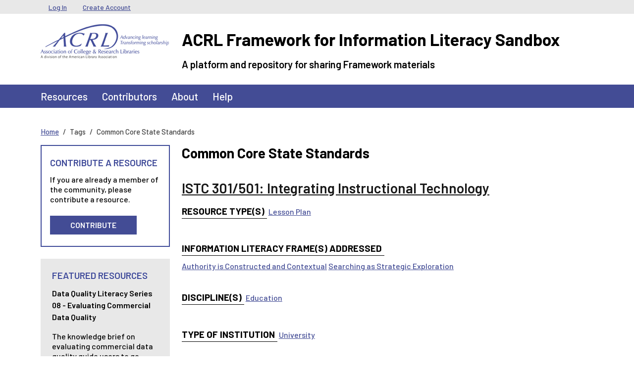

--- FILE ---
content_type: text/html; charset=UTF-8
request_url: https://sandbox.acrl.org/tags/common-core-state-standards
body_size: 4586
content:
<!DOCTYPE html>
<html lang="en" dir="ltr">
  <head>
    <meta charset="utf-8" />
<meta name="Generator" content="Drupal 10 (https://www.drupal.org)" />
<meta name="MobileOptimized" content="width" />
<meta name="HandheldFriendly" content="true" />
<meta name="viewport" content="width=device-width, initial-scale=1, shrink-to-fit=no" />
<link rel="preconnect" href="https://challenges.cloudflare.com" />
<meta http-equiv="x-ua-compatible" content="ie=edge" />
<link rel="icon" href="/core/misc/favicon.ico" type="image/png" />
<link rel="alternate" type="application/rss+xml" title="Common Core State Standards" href="https://sandbox.acrl.org/taxonomy/term/20959/feed" />

    <title>Common Core State Standards | ACRL Framework for Information Literacy Sandbox</title>
    <link rel="stylesheet" media="all" href="/sites/default/files/css/css_GLvhSSL8ZlXnnw2paNHcif87RdM2MjiFO2_klbsQImo.css?delta=0&amp;language=en&amp;theme=barrio_acrl&amp;include=eJyNyksKxSAMAMALaT2SJBqKkE9J9D16-0KXXbmZ1SC4D6vQnMvJhsA55s1Dz4RmM6bDVfFNRa1TauZUmsllSjrj-K6c0Ql68yW4kYV0bbbajJdo7HaBoSnumCQFISj9Bv2jvB5ifTE91XRj7Q" />
<link rel="stylesheet" media="all" href="/sites/default/files/css/css_xZx38FCtLAY9yYnFgob-8EF0uUejVe5lVvUpvbNqIYw.css?delta=1&amp;language=en&amp;theme=barrio_acrl&amp;include=eJyNyksKxSAMAMALaT2SJBqKkE9J9D16-0KXXbmZ1SC4D6vQnMvJhsA55s1Dz4RmM6bDVfFNRa1TauZUmsllSjrj-K6c0Ql68yW4kYV0bbbajJdo7HaBoSnumCQFISj9Bv2jvB5ifTE91XRj7Q" />

    
  </head>
  <body class="layout-one-sidebar layout-sidebar-first page-taxonomy-term-20959 page-vocabulary-tags page-view-taxonomy-term path-taxonomy">
    <a href="#main-content" class="visually-hidden-focusable">
      Skip to main content
    </a>
    
      <div class="dialog-off-canvas-main-canvas" data-off-canvas-main-canvas>
    
<div id="page-wrapper">
  <div id="page">
    <header id="header" class="header" role="banner" aria-label="Site header">
                        <nav class="navbar navbar-dark bg-secondary" id="navbar-top">
                    <div class="container">
                        
              <div class="form-inline navbar-form">
                  <section class="row region region-top-header">
    <nav role="navigation" aria-labelledby="block-barrio-acrl-usermenu-menu" id="block-barrio-acrl-usermenu" class="block block-menu navigation menu--account">
            
  <h2 class="visually-hidden" id="block-barrio-acrl-usermenu-menu">User menu</h2>
  

        
              <ul class="clearfix nav flex-row" data-component-id="bootstrap_barrio:menu_columns">
                    <li class="nav-item">
                <a href="/user/login" class="nav-link nav-link--user-login" data-drupal-link-system-path="user/login">Log In</a>
              </li>
                <li class="nav-item">
                <a href="/user/register" class="nav-link nav-link--user-register" data-drupal-link-system-path="user/register">Create Account</a>
              </li>
        </ul>
  



  </nav>

  </section>

              </div>
                                  </div>
                    </nav>
                <nav class="navbar-branding navbar">
          <div class="container">
              
  <div class="site-branding-wrapper row">
    <div class="site-logo-wrapper col-md-3">
      <a href="/" title="Home" rel="home" class="navbar-brand site-logo">
          <img src="/themes/custom/barrio_acrl/images/acrl_logo.png" alt="Home" class="img-fluid d-inline-block align-top" />
      </a>
    </div>
    <div class="d-inline-block align-top site-name-slogan-wrapper col-md-9">
      <div class="row">
        <div class="navbar-brand site-name-wrapper col-12">
          <a href="/" title="Home" rel="home" class="site-name">
            ACRL Framework for Information Literacy Sandbox
          </a>
        </div>
        <div class="navbar-brand site-slogan-wrapper col-12">
            A platform and repository for sharing Framework materials
        </div>
      </div>
    </div>
  </div>

          </div>
        </nav>
        <nav  class="navbar navbar-dark bg-primary navbar-expand-md" id="navbar-main">
                      <div class="container">
                                <button class="navbar-toggler navbar-toggler-right" type="button" data-bs-toggle="collapse" data-bs-target="#CollapsingNavbar" aria-controls="CollapsingNavbar" aria-expanded="false" aria-label="Toggle navigation"><span class="navbar-toggler-icon"></span></button>
            <div class="collapse navbar-collapse" id="CollapsingNavbar">
                <nav role="navigation" aria-labelledby="block-barrio-acrl-main-menu-menu" id="block-barrio-acrl-main-menu" class="block block-menu navigation menu--main">
            
  <h2 class="visually-hidden" id="block-barrio-acrl-main-menu-menu">Main navigation</h2>
  

        
              <ul class="clearfix nav navbar-nav" data-component-id="bootstrap_barrio:menu_main">
                    <li class="nav-item">
                          <a href="/resources" class="nav-link nav-link--resources" data-drupal-link-system-path="resources">Resources</a>
              </li>
                <li class="nav-item">
                          <a href="/contributors" class="nav-link nav-link--contributors" data-drupal-link-system-path="contributors">Contributors</a>
              </li>
                <li class="nav-item">
                          <a href="/about" class="nav-link nav-link--about" data-drupal-link-system-path="node/57">About</a>
              </li>
                <li class="nav-item">
                          <a href="/help-center" class="nav-link nav-link--help-center" data-drupal-link-system-path="node/131">Help</a>
              </li>
        </ul>
  



  </nav>


                          </div>
                                          </div>
                  </nav>
    </header>
          <div class="highlighted">
        <aside class="container-lg section clearfix" role="complementary">
            <div data-drupal-messages-fallback class="hidden"></div>


        </aside>
      </div>
            <div id="main-wrapper" class="layout-main-wrapper clearfix">
              <div id="main" class="container-lg">
            <div id="block-barrio-acrl-breadcrumbs" class="block block-system block-system-breadcrumb-block">
  
    
      <div class="content">
      
  <nav role="navigation" aria-label="breadcrumb" style="">
  <ol class="breadcrumb">
            <li class="breadcrumb-item">
        <a href="/">Home</a>
      </li>
                <li class="breadcrumb-item active">
        Tags
      </li>
                <li class="breadcrumb-item active">
        Common Core State Standards
      </li>
        </ol>
</nav>


    </div>
  </div>


          <div class="row row-offcanvas row-offcanvas-left clearfix">
              <main class="main-content col order-last" id="content" role="main">
                <section class="section">
                  <a href="#main-content" id="main-content" tabindex="-1"></a>
                    <div id="block-barrio-acrl-page-title" class="block block-core block-page-title-block">
  
    
      <div class="content">
      
  <h1 class="title">Common Core State Standards</h1>


    </div>
  </div>
<div id="block-barrio-acrl-mainpagecontent" class="block block-system block-system-main-block">
  
    
      <div class="content">
      <div class="views-element-container"><div class="view view-taxonomy-term view-id-taxonomy_term view-display-id-page_1 js-view-dom-id-cbca4f7d427af2109070272dc51bd4c68750c194ab2006a67de0170c9e7b821d">
  
    
      <div class="view-header">
      <div id="taxonomy-term-20959" class="taxonomy-term vocabulary-tags">
  
    
  <div class="content">
    
  </div>
</div>

    </div>
      
      <div class="view-content">
          <div class="views-row">
    

<article class="node node--type-resource node--view-mode-teaser clearfix">
  <header>
    
          <h2 class="node__title">
        <a href="/library-collection/istc-301501-integrating-instructional-technology" rel="bookmark"><span class="field field--name-title field--type-string field--label-hidden">ISTC 301/501: Integrating Instructional Technology</span>
</a>
      </h2>
        
      </header>
  <div class="node__content clearfix">
    
  <div class="field field--name-field-resource-type-term field--type-entity-reference field--label-inline">
    <div class="field__label">Resource Type(s)</div>
          <div class='field__items'>
              <div class="field__item"><a href="/resource-types/lesson-plan" hreflang="en">Lesson Plan</a></div>
              </div>
      </div>

  <div class="field field--name-field-literacy field--type-entity-reference field--label-inline">
    <div class="field__label">Information Literacy Frame(s) Addressed</div>
          <div class='field__items'>
              <div class="field__item"><a href="/information-literacy-frames-addressed/authority-constructed-and-contextual" hreflang="en">Authority is Constructed and Contextual</a></div>
          <div class="field__item"><a href="/information-literacy-frames-addressed/searching-strategic-exploration" hreflang="en">Searching as Strategic Exploration</a></div>
              </div>
      </div>

  <div class="field field--name-field-discipline-term field--type-entity-reference field--label-inline">
    <div class="field__label">Discipline(s)</div>
          <div class='field__items'>
              <div class="field__item"><a href="/disciplines/education" hreflang="en">Education</a></div>
              </div>
      </div>

  <div class="field field--name-field-institution-type field--type-entity-reference field--label-inline">
    <div class="field__label">Type of Institution</div>
          <div class='field__items'>
              <div class="field__item"><a href="/institution-type/university" hreflang="en">University</a></div>
              </div>
      </div>

  <div class="field field--name-field-scope field--type-entity-reference field--label-inline">
    <div class="field__label">Scope</div>
          <div class='field__items'>
              <div class="field__item"><a href="/scope/classroom-level" hreflang="en">Classroom-level</a></div>
              </div>
      </div>

  <div class="field field--name-field-license field--type-list-string field--label-inline">
    <div class="field__label">License Assigned</div>
              <div class="field__item">CC Attribution-NonCommercial-ShareAlike License CC-BY-NC-SA</div>
          </div>


  <div class="inline__links"><nav class="links inline nav links-inline"><span class="node-readmore nav-link"><a href="/library-collection/istc-301501-integrating-instructional-technology" rel="tag" title="ISTC 301/501: Integrating Instructional Technology" hreflang="und">Read more<span class="visually-hidden"> about ISTC 301/501: Integrating Instructional Technology</span></a></span><span class="statistics-counter nav-link">2815 views</span></nav>
  </div>

  </div>
</article>

  </div>

    </div>
  
              
              <div class="feed-icons">
      <a href="https://sandbox.acrl.org/taxonomy/term/20959/feed" class="feed-icon">
  Subscribe to Common Core State Standards
</a>

    </div>
  </div>
</div>

    </div>
  </div>


                </section>
              </main>
                          <div class="sidebar_first sidebar col-md-3 order-first" id="sidebar_first">
                <aside class="section" role="complementary">
                    <div id="block-barrio-acrl-acrlresources" class="sidebar-resource-cta block-content-basic block block-block-content block-block-content32dc5cbd-b181-4d36-b80e-8d766c85d3bb">
  
      <h2>Contribute A Resource</h2>
    
      <div class="content">
      
            <div class="clearfix text-formatted field field--name-body field--type-text-with-summary field--label-hidden field__item"><p>If you are already a member of the community, please contribute a resource.</p><p><a class="button" href="/user/login?destination=/new-resource-step/describe">Contribute</a></p></div>
      
    </div>
  </div>
<div class="views-element-container left-side-content block block-views block-views-blockfeatured-resources-block-2" id="block-barrio-acrl-views-block-featured-resources-block-2">
  
      <h2>Featured Resources</h2>
    
      <div class="content">
      <div><div class="sidebar-featured-resource view view-featured-resources view-id-featured_resources view-display-id-block_2 js-view-dom-id-69764d715b81405e6915df80121c98b99da571579d9423a42a9f21f933a6a17c">
  
    
      
      <div class="view-content">
          <div class="views-row">
    <div class="views-field views-field-title"><h5 class="field-content"><a href="/resources/data-quality-literacy-series-08-evaluating-commercial-data-quality" hreflang="en">Data Quality Literacy Series 08 - Evaluating Commercial Data Quality</a></h5></div><div class="views-field views-field-field-description"><div class="field-content">The knowledge brief on evaluating commercial data quality guide users to go through a list of common data quality issues that need researchers' attention.
</div></div><div class="views-field views-field-view-node"><span class="field-content"><a href="/resources/data-quality-literacy-series-08-evaluating-commercial-data-quality" class="button" hreflang="en">View Resource</a></span></div>
  </div>

    </div>
  
          </div>
</div>

    </div>
  </div>


                </aside>
              </div>
                                  </div>
        </div>
    </div>
        <footer class="site-footer">
              <div class="container-lg">
                                <div class="site-footer__bottom row">
              <div class="footer-bottom-left col-md-6">
                  <section class="row region region-footer-fifth">
    <nav role="navigation" aria-labelledby="block-barrio-acrl-footerlegalmenu-menu" id="block-barrio-acrl-footerlegalmenu" class="block block-menu navigation menu--menu-footer-legal-menu">
            
  <h2 class="visually-hidden" id="block-barrio-acrl-footerlegalmenu-menu">Footer Legal Menu</h2>
  

        
                  <ul class="clearfix nav" data-component-id="bootstrap_barrio:menu">
                    <li class="nav-item">
                <a href="http://www.ala.org/copyright" target="_blank" class="nav-link nav-link-http--wwwalaorg-copyright">Copyright Statement</a>
              </li>
                <li class="nav-item">
                <a href="http://www.ala.org/privacypolicy" target="_blank" class="nav-link nav-link-http--wwwalaorg-privacypolicy">Privacy Policy</a>
              </li>
                <li class="nav-item">
                <a href="/sitemap" class="nav-link nav-link--sitemap" data-drupal-link-system-path="sitemap">Site Map</a>
              </li>
        </ul>
  



  </nav>

  </section>

                <span class="acrl-copyright">&copy; 1996-2026 American Library Association</span>
              </div>
              <div class="footer-bottom-right col-md-6">
                  <section class="row region region-footer-sixth">
    <div id="block-barrio-acrl-alafooterlogo" class="block-content-basic block block-block-content block-block-content738c2c43-a95c-49d0-9a53-0eb01b617597">
  
    
      <div class="content">
      
            <div class="clearfix text-formatted field field--name-body field--type-text-with-summary field--label-hidden field__item"><p><a href="http://www.ala.org/" target="_blank"><img src="/sites/default/files/ala_logo.png" alt="American Liberty Association logo.  Link to ALA website." width="104" height="23" loading="lazy"></a></p></div>
      
    </div>
  </div>
<div id="block-barrio-acrl-acrlfootercontactinfo" class="block-content-basic block block-block-content block-block-contentc67cac8c-9066-475a-83c0-9ad12098add9">
  
    
      <div class="content">
      
            <div class="clearfix text-formatted field field--name-body field--type-text-with-summary field--label-hidden field__item"><span>50 E Huron St., Chicago IL 60611&nbsp;&nbsp;|&nbsp;&nbsp;1.800.545.2433</span></div>
      
    </div>
  </div>

  </section>

              </div>
            </div>
                  </div>
    </footer>
  </div>
</div>

  </div>

    
    <script type="application/json" data-drupal-selector="drupal-settings-json">{"path":{"baseUrl":"\/","pathPrefix":"","currentPath":"taxonomy\/term\/20959","currentPathIsAdmin":false,"isFront":false,"currentLanguage":"en"},"pluralDelimiter":"\u0003","suppressDeprecationErrors":true,"user":{"uid":0,"permissionsHash":"997e2a1872cde8d9d36315115dbe0a091c97a16f768177c8cd27789285878e3a"}}</script>
<script src="/sites/default/files/js/js_mKPvydaYZCpY_cJFSa1lw8L-dR56JLx865GCPSyNODE.js?scope=footer&amp;delta=0&amp;language=en&amp;theme=barrio_acrl&amp;include=eJxLSiwqysyPT0wuytFPz8lPSszRLS6pzMnMSwcAiywKWA"></script>

  </body>
</html>


--- FILE ---
content_type: text/css
request_url: https://sandbox.acrl.org/sites/default/files/css/css_xZx38FCtLAY9yYnFgob-8EF0uUejVe5lVvUpvbNqIYw.css?delta=1&language=en&theme=barrio_acrl&include=eJyNyksKxSAMAMALaT2SJBqKkE9J9D16-0KXXbmZ1SC4D6vQnMvJhsA55s1Dz4RmM6bDVfFNRa1TauZUmsllSjrj-K6c0Ql68yW4kYV0bbbajJdo7HaBoSnumCQFISj9Bv2jvB5ifTE91XRj7Q
body_size: 55515
content:
@import url("https://fonts.googleapis.com/css2?family=Barlow:wght@400;500;600;700;800&display=swap");
/* @license GPL-2.0-or-later https://www.drupal.org/licensing/faq */
.node__content{font-size:1.071em;margin-top:10px;}.node--view-mode-teaser{border-bottom:1px solid #d3d7d9;margin-bottom:30px;padding-bottom:15px;}.node--view-mode-teaser h2{margin-top:0;padding-top:0.5em;}.node--view-mode-teaser h2 a{color:#181818;}.node--view-mode-teaser.node--sticky{background:#f9f9f9;background:rgba(0,0,0,0.024);border:1px solid #d3d7d9;padding:0 15px 15px;}.node--view-mode-teaser .node__content{clear:none;font-size:1em;line-height:1.6;}.node__meta{font-size:0.857em;color:#68696b;margin-bottom:-5px;}.node__meta .field--name-field-user-picture img{float:left;margin:1px 20px 0 0;}[dir="rtl"] .node__meta .field--name-field-user-picture img{float:right;margin-left:20px;margin-right:0;}.node__links{text-align:right;font-size:0.93em;}[dir="rtl"] .node__links{text-align:left;}.node--unpublished{padding:20px 15px 0;}.node--unpublished .comment-text .comment-arrow{border-left:1px solid #fff4f4;border-right:1px solid #fff4f4;}
:root,[data-bs-theme=light]{--bs-blue:#0d6efd;--bs-indigo:#6610f2;--bs-purple:#6f42c1;--bs-pink:#d63384;--bs-red:#dc3545;--bs-orange:#fd7e14;--bs-yellow:#ffc107;--bs-green:#28a745;--bs-teal:#20c997;--bs-cyan:#17a2b8;--bs-black:#000;--bs-white:#fff;--bs-gray:#6c757d;--bs-gray-dark:#000000;--bs-gray-100:#757272;--bs-gray-200:#e9ecef;--bs-gray-300:#dee2e6;--bs-gray-400:#ced4da;--bs-gray-500:#adb5bd;--bs-gray-600:#6c757d;--bs-gray-700:#495057;--bs-gray-800:#000000;--bs-gray-900:#212529;--bs-primary:#434c95;--bs-secondary:#434c95;--bs-success:#10431C;--bs-info:#17a2b8;--bs-warning:#664D03;--bs-danger:#a63446;--bs-light:#757272;--bs-dark:#000000;--bs-primary-rgb:67,76,149;--bs-secondary-rgb:67,76,149;--bs-success-rgb:16,67,28;--bs-info-rgb:23,162,184;--bs-warning-rgb:102,77,3;--bs-danger-rgb:166,52,70;--bs-light-rgb:117,114,114;--bs-dark-rgb:0,0,0;--bs-primary-text-emphasis:#1b1e3c;--bs-secondary-text-emphasis:#1b1e3c;--bs-success-text-emphasis:#061b0b;--bs-info-text-emphasis:#09414a;--bs-warning-text-emphasis:#291f01;--bs-danger-text-emphasis:#42151c;--bs-light-text-emphasis:#495057;--bs-dark-text-emphasis:#495057;--bs-primary-bg-subtle:#d9dbea;--bs-secondary-bg-subtle:#d9dbea;--bs-success-bg-subtle:#cfd9d2;--bs-info-bg-subtle:#d1ecf1;--bs-warning-bg-subtle:#e0dbcd;--bs-danger-bg-subtle:#edd6da;--bs-light-bg-subtle:#bab9b9;--bs-dark-bg-subtle:#ced4da;--bs-primary-border-subtle:#b4b7d5;--bs-secondary-border-subtle:#b4b7d5;--bs-success-border-subtle:#9fb4a4;--bs-info-border-subtle:#a2dae3;--bs-warning-border-subtle:#c2b89a;--bs-danger-border-subtle:#dbaeb5;--bs-light-border-subtle:#e9ecef;--bs-dark-border-subtle:#adb5bd;--bs-white-rgb:255,255,255;--bs-black-rgb:0,0,0;--bs-font-sans-serif:-apple-system,BlinkMacSystemFont,"Segoe UI",Roboto,"Helvetica Neue",Arial,"Noto Sans",sans-serif,"Apple Color Emoji","Segoe UI Emoji","Segoe UI Symbol","Noto Color Emoji";--bs-font-monospace:SFMono-Regular,Menlo,Monaco,Consolas,"Liberation Mono","Courier New",monospace;--bs-gradient:linear-gradient(180deg,rgba(255,255,255,0.15),rgba(255,255,255,0));--bs-body-font-family:var(--bs-font-sans-serif);--bs-body-font-size:1rem;--bs-body-font-weight:400;--bs-body-line-height:1.5;--bs-body-color:#000000;--bs-body-color-rgb:0,0,0;--bs-body-bg:#fff;--bs-body-bg-rgb:255,255,255;--bs-emphasis-color:#000;--bs-emphasis-color-rgb:0,0,0;--bs-secondary-color:rgba(0,0,0,0.75);--bs-secondary-color-rgb:0,0,0;--bs-secondary-bg:#e9ecef;--bs-secondary-bg-rgb:233,236,239;--bs-tertiary-color:rgba(0,0,0,0.5);--bs-tertiary-color-rgb:0,0,0;--bs-tertiary-bg:#757272;--bs-tertiary-bg-rgb:117,114,114;--bs-heading-color:inherit;--bs-link-color:#8d3a37;--bs-link-color-rgb:141,58,55;--bs-link-decoration:none;--bs-link-hover-color:#7c3330;--bs-link-hover-color-rgb:124,51,48;--bs-code-color:#d63384;--bs-highlight-color:#000000;--bs-highlight-bg:#fff3cd;--bs-border-width:1px;--bs-border-style:solid;--bs-border-color:#dee2e6;--bs-border-color-translucent:rgba(0,0,0,0.175);--bs-border-radius:0;--bs-border-radius-sm:0.25rem;--bs-border-radius-lg:0.5rem;--bs-border-radius-xl:1rem;--bs-border-radius-xxl:2rem;--bs-border-radius-2xl:var(--bs-border-radius-xxl);--bs-border-radius-pill:50rem;--bs-box-shadow:0 0.5rem 1rem rgba(0,0,0,0.15);--bs-box-shadow-sm:0 0.125rem 0.25rem rgba(0,0,0,0.075);--bs-box-shadow-lg:0 1rem 3rem rgba(0,0,0,0.175);--bs-box-shadow-inset:inset 0 1px 2px rgba(0,0,0,0.075);--bs-focus-ring-width:0.25rem;--bs-focus-ring-opacity:0.25;--bs-focus-ring-color:rgba(67,76,149,0.25);--bs-form-valid-color:#10431C;--bs-form-valid-border-color:#10431C;--bs-form-invalid-color:#a63446;--bs-form-invalid-border-color:#a63446;}[data-bs-theme=dark]{color-scheme:dark;--bs-body-color:#dee2e6;--bs-body-color-rgb:222,226,230;--bs-body-bg:#212529;--bs-body-bg-rgb:33,37,41;--bs-emphasis-color:#fff;--bs-emphasis-color-rgb:255,255,255;--bs-secondary-color:rgba(222,226,230,0.75);--bs-secondary-color-rgb:222,226,230;--bs-secondary-bg:#000000;--bs-secondary-bg-rgb:0,0,0;--bs-tertiary-color:rgba(222,226,230,0.5);--bs-tertiary-color-rgb:222,226,230;--bs-tertiary-bg:#111315;--bs-tertiary-bg-rgb:17,19,21;--bs-primary-text-emphasis:#8e94bf;--bs-secondary-text-emphasis:#8e94bf;--bs-success-text-emphasis:#708e77;--bs-info-text-emphasis:#74c7d4;--bs-warning-text-emphasis:#a39468;--bs-danger-text-emphasis:#ca8590;--bs-light-text-emphasis:#757272;--bs-dark-text-emphasis:#dee2e6;--bs-primary-bg-subtle:#0d0f1e;--bs-secondary-bg-subtle:#0d0f1e;--bs-success-bg-subtle:#030d06;--bs-info-bg-subtle:#052025;--bs-warning-bg-subtle:#140f01;--bs-danger-bg-subtle:#210a0e;--bs-light-bg-subtle:#000000;--bs-dark-bg-subtle:black;--bs-primary-border-subtle:#282e59;--bs-secondary-border-subtle:#282e59;--bs-success-border-subtle:#0a2811;--bs-info-border-subtle:#0e616e;--bs-warning-border-subtle:#3d2e02;--bs-danger-border-subtle:#641f2a;--bs-light-border-subtle:#495057;--bs-dark-border-subtle:#000000;--bs-heading-color:inherit;--bs-link-color:#8e94bf;--bs-link-hover-color:#a5a9cc;--bs-link-color-rgb:142,148,191;--bs-link-hover-color-rgb:165,169,204;--bs-code-color:#e685b5;--bs-highlight-color:#dee2e6;--bs-highlight-bg:#664d03;--bs-border-color:#495057;--bs-border-color-translucent:rgba(255,255,255,0.15);--bs-form-valid-color:#7eca8f;--bs-form-valid-border-color:#7eca8f;--bs-form-invalid-color:#ea868f;--bs-form-invalid-border-color:#ea868f;}*,*::before,*::after{-webkit-box-sizing:border-box;box-sizing:border-box;}@media (prefers-reduced-motion:no-preference){:root{scroll-behavior:smooth;}}body{margin:0;font-family:var(--bs-body-font-family);font-size:var(--bs-body-font-size);font-weight:var(--bs-body-font-weight);line-height:var(--bs-body-line-height);color:var(--bs-body-color);text-align:var(--bs-body-text-align);background-color:var(--bs-body-bg);-webkit-text-size-adjust:100%;-webkit-tap-highlight-color:rgba(0,0,0,0);}hr{margin:1rem 0;color:inherit;border:0;border-top:var(--bs-border-width) solid;opacity:0.25;}h6,.h6,h5,.h5,h4,.h4,h3,.h3,h2,.h2,.contributor-resource-page label,.front-search label,.main-search label,.contributor-page-search label,.page-view-search .js-form-type-textfield label,.path-frontpage .block-system-main-block article.node h3,.path-frontpage .block-system-main-block article.node .h3,h1,.h1{margin-top:0;margin-bottom:0.5rem;font-weight:500;line-height:1.2;color:var(--bs-heading-color);}h1,.h1{font-size:calc(1.375rem + 1.5vw);}@media (min-width:75rem){h1,.h1{font-size:2.5rem;}}h2,.h2,.contributor-resource-page label,.front-search label,.main-search label,.contributor-page-search label,.page-view-search .js-form-type-textfield label,.path-frontpage .block-system-main-block article.node h3,.path-frontpage .block-system-main-block article.node .h3{font-size:calc(1.325rem + 0.9vw);}@media (min-width:75rem){h2,.h2,.contributor-resource-page label,.front-search label,.main-search label,.contributor-page-search label,.page-view-search .js-form-type-textfield label,.path-frontpage .block-system-main-block article.node h3,.path-frontpage .block-system-main-block article.node .h3{font-size:2rem;}}h3,.h3{font-size:calc(1.3rem + 0.6vw);}@media (min-width:75rem){h3,.h3{font-size:1.75rem;}}h4,.h4{font-size:calc(1.275rem + 0.3vw);}@media (min-width:75rem){h4,.h4{font-size:1.5rem;}}h5,.h5{font-size:1.25rem;}h6,.h6{font-size:1rem;}p{margin-top:0;margin-bottom:1rem;}abbr[title]{-webkit-text-decoration:underline dotted;text-decoration:underline dotted;cursor:help;text-decoration-skip-ink:none;}address{margin-bottom:1rem;font-style:normal;line-height:inherit;}ol,ul{padding-left:2rem;}ol,ul,dl{margin-top:0;margin-bottom:1rem;}ol ol,ul ul,ol ul,ul ol{margin-bottom:0;}dt{font-weight:700;}dd{margin-bottom:0.5rem;margin-left:0;}blockquote{margin:0 0 1rem;}b,strong{font-weight:bolder;}small,.small{font-size:0.875em;}mark,.mark{padding:0.1875em;color:var(--bs-highlight-color);background-color:var(--bs-highlight-bg);}sub,sup{position:relative;font-size:0.75em;line-height:0;vertical-align:baseline;}sub{bottom:-0.25em;}sup{top:-0.5em;}a{color:rgba(var(--bs-link-color-rgb),var(--bs-link-opacity,1));text-decoration:none;}a:hover{--bs-link-color-rgb:var(--bs-link-hover-color-rgb);}a:not([href]):not([class]),a:not([href]):not([class]):hover{color:inherit;text-decoration:none;}pre,code,kbd,samp{font-family:var(--bs-font-monospace);font-size:1em;}pre{display:block;margin-top:0;margin-bottom:1rem;overflow:auto;font-size:0.875em;}pre code{font-size:inherit;color:inherit;word-break:normal;}code{font-size:0.875em;color:var(--bs-code-color);word-wrap:break-word;}a > code{color:inherit;}kbd{padding:0.1875rem 0.375rem;font-size:0.875em;color:var(--bs-body-bg);background-color:var(--bs-body-color);border-radius:0.25rem;}kbd kbd{padding:0;font-size:1em;}figure{margin:0 0 1rem;}img,svg{vertical-align:middle;}table{caption-side:bottom;border-collapse:collapse;}caption{padding-top:0.5rem;padding-bottom:0.5rem;color:var(--bs-secondary-color);text-align:left;}th{text-align:inherit;text-align:-webkit-match-parent;}thead,tbody,tfoot,tr,td,th{border-color:inherit;border-style:solid;border-width:0;}label{display:inline-block;}button{border-radius:0;}button:focus:not(:focus-visible){outline:0;}input,button,select,optgroup,textarea{margin:0;font-family:inherit;font-size:inherit;line-height:inherit;}button,select{text-transform:none;}[role=button]{cursor:pointer;}select{word-wrap:normal;}select:disabled{opacity:1;}[list]:not([type=date]):not([type=datetime-local]):not([type=month]):not([type=week]):not([type=time])::-webkit-calendar-picker-indicator{display:none !important;}button,[type=button],[type=reset],[type=submit]{-webkit-appearance:button;}button:not(:disabled),[type=button]:not(:disabled),[type=reset]:not(:disabled),[type=submit]:not(:disabled){cursor:pointer;}::-moz-focus-inner{padding:0;border-style:none;}textarea{resize:vertical;}fieldset{min-width:0;padding:0;margin:0;border:0;}legend{float:left;width:100%;padding:0;margin-bottom:0.5rem;font-size:calc(1.275rem + 0.3vw);line-height:inherit;}@media (min-width:75rem){legend{font-size:1.5rem;}}legend + *{clear:left;}::-webkit-datetime-edit-fields-wrapper,::-webkit-datetime-edit-text,::-webkit-datetime-edit-minute,::-webkit-datetime-edit-hour-field,::-webkit-datetime-edit-day-field,::-webkit-datetime-edit-month-field,::-webkit-datetime-edit-year-field{padding:0;}::-webkit-inner-spin-button{height:auto;}[type=search]{-webkit-appearance:textfield;outline-offset:-2px;}::-webkit-search-decoration{-webkit-appearance:none;}::-webkit-color-swatch-wrapper{padding:0;}::file-selector-button{font:inherit;-webkit-appearance:button;}output{display:inline-block;}iframe{border:0;}summary{display:list-item;cursor:pointer;}progress{vertical-align:baseline;}[hidden]{display:none !important;}.lead{font-size:1.25rem;font-weight:300;}.display-1{font-size:calc(1.625rem + 4.5vw);font-weight:300;line-height:1.2;}@media (min-width:75rem){.display-1{font-size:5rem;}}.display-2{font-size:calc(1.575rem + 3.9vw);font-weight:300;line-height:1.2;}@media (min-width:75rem){.display-2{font-size:4.5rem;}}.display-3{font-size:calc(1.525rem + 3.3vw);font-weight:300;line-height:1.2;}@media (min-width:75rem){.display-3{font-size:4rem;}}.display-4{font-size:calc(1.475rem + 2.7vw);font-weight:300;line-height:1.2;}@media (min-width:75rem){.display-4{font-size:3.5rem;}}.display-5{font-size:calc(1.425rem + 2.1vw);font-weight:300;line-height:1.2;}@media (min-width:75rem){.display-5{font-size:3rem;}}.display-6{font-size:calc(1.375rem + 1.5vw);font-weight:300;line-height:1.2;}@media (min-width:75rem){.display-6{font-size:2.5rem;}}.list-unstyled{padding-left:0;list-style:none;}.list-inline{padding-left:0;list-style:none;}.list-inline-item{display:inline-block;}.list-inline-item:not(:last-child){margin-right:0.5rem;}.initialism{font-size:0.875em;text-transform:uppercase;}.blockquote{margin-bottom:1rem;font-size:1.25rem;}.blockquote > :last-child{margin-bottom:0;}.blockquote-footer{margin-top:-1rem;margin-bottom:1rem;font-size:0.875em;color:#6c757d;}.blockquote-footer::before{content:"— ";}.img-fluid{max-width:100%;height:auto;}.img-thumbnail{padding:0.25rem;background-color:var(--bs-body-bg);border:var(--bs-border-width) solid var(--bs-border-color);border-radius:var(--bs-border-radius);max-width:100%;height:auto;}.figure{display:inline-block;}.figure-img{margin-bottom:0.5rem;line-height:1;}.figure-caption{font-size:0.875em;color:var(--bs-secondary-color);}.container,.container-fluid,.container-xxl,.container-xl,.container-lg,.container-md,.container-sm{--bs-gutter-x:1.5rem;--bs-gutter-y:0;width:100%;padding-right:calc(var(--bs-gutter-x) * 0.5);padding-left:calc(var(--bs-gutter-x) * 0.5);margin-right:auto;margin-left:auto;}@media (min-width:36rem){.container-sm,.container{max-width:540px;}}@media (min-width:48rem){.container-md,.container-sm,.container{max-width:720px;}}@media (min-width:62rem){.container-lg,.container-md,.container-sm,.container{max-width:960px;}}@media (min-width:75rem){.container-xl,.container-lg,.container-md,.container-sm,.container{max-width:1140px;}}@media (min-width:87.5rem){.container-xxl,.container-xl,.container-lg,.container-md,.container-sm,.container{max-width:1320px;}}:root{--bs-breakpoint-xs:0;--bs-breakpoint-sm:576px;--bs-breakpoint-md:768px;--bs-breakpoint-lg:992px;--bs-breakpoint-xl:1200px;--bs-breakpoint-xxl:1400px;}.row{--bs-gutter-x:1.5rem;--bs-gutter-y:0;display:-webkit-box;display:-webkit-flex;display:-ms-flexbox;display:flex;-webkit-flex-wrap:wrap;-ms-flex-wrap:wrap;flex-wrap:wrap;margin-top:calc(-1 * var(--bs-gutter-y));margin-right:calc(-0.5 * var(--bs-gutter-x));margin-left:calc(-0.5 * var(--bs-gutter-x));}.row > *{-webkit-flex-shrink:0;-ms-flex-negative:0;flex-shrink:0;width:100%;max-width:100%;padding-right:calc(var(--bs-gutter-x) * 0.5);padding-left:calc(var(--bs-gutter-x) * 0.5);margin-top:var(--bs-gutter-y);}.col{-webkit-box-flex:1;-webkit-flex:1 0 0%;-ms-flex:1 0 0%;flex:1 0 0%;}.row-cols-auto > *{-webkit-box-flex:0;-webkit-flex:0 0 auto;-ms-flex:0 0 auto;flex:0 0 auto;width:auto;}.row-cols-1 > *{-webkit-box-flex:0;-webkit-flex:0 0 auto;-ms-flex:0 0 auto;flex:0 0 auto;width:100%;}.row-cols-2 > *{-webkit-box-flex:0;-webkit-flex:0 0 auto;-ms-flex:0 0 auto;flex:0 0 auto;width:50%;}.row-cols-3 > *{-webkit-box-flex:0;-webkit-flex:0 0 auto;-ms-flex:0 0 auto;flex:0 0 auto;width:33.33333333%;}.row-cols-4 > *{-webkit-box-flex:0;-webkit-flex:0 0 auto;-ms-flex:0 0 auto;flex:0 0 auto;width:25%;}.row-cols-5 > *{-webkit-box-flex:0;-webkit-flex:0 0 auto;-ms-flex:0 0 auto;flex:0 0 auto;width:20%;}.row-cols-6 > *{-webkit-box-flex:0;-webkit-flex:0 0 auto;-ms-flex:0 0 auto;flex:0 0 auto;width:16.66666667%;}.col-auto{-webkit-box-flex:0;-webkit-flex:0 0 auto;-ms-flex:0 0 auto;flex:0 0 auto;width:auto;}.col-1{-webkit-box-flex:0;-webkit-flex:0 0 auto;-ms-flex:0 0 auto;flex:0 0 auto;width:8.33333333%;}.col-2{-webkit-box-flex:0;-webkit-flex:0 0 auto;-ms-flex:0 0 auto;flex:0 0 auto;width:16.66666667%;}.col-3{-webkit-box-flex:0;-webkit-flex:0 0 auto;-ms-flex:0 0 auto;flex:0 0 auto;width:25%;}.col-4{-webkit-box-flex:0;-webkit-flex:0 0 auto;-ms-flex:0 0 auto;flex:0 0 auto;width:33.33333333%;}.col-5{-webkit-box-flex:0;-webkit-flex:0 0 auto;-ms-flex:0 0 auto;flex:0 0 auto;width:41.66666667%;}.col-6{-webkit-box-flex:0;-webkit-flex:0 0 auto;-ms-flex:0 0 auto;flex:0 0 auto;width:50%;}.col-7{-webkit-box-flex:0;-webkit-flex:0 0 auto;-ms-flex:0 0 auto;flex:0 0 auto;width:58.33333333%;}.col-8{-webkit-box-flex:0;-webkit-flex:0 0 auto;-ms-flex:0 0 auto;flex:0 0 auto;width:66.66666667%;}.col-9{-webkit-box-flex:0;-webkit-flex:0 0 auto;-ms-flex:0 0 auto;flex:0 0 auto;width:75%;}.col-10{-webkit-box-flex:0;-webkit-flex:0 0 auto;-ms-flex:0 0 auto;flex:0 0 auto;width:83.33333333%;}.col-11{-webkit-box-flex:0;-webkit-flex:0 0 auto;-ms-flex:0 0 auto;flex:0 0 auto;width:91.66666667%;}.col-12{-webkit-box-flex:0;-webkit-flex:0 0 auto;-ms-flex:0 0 auto;flex:0 0 auto;width:100%;}.offset-1{margin-left:8.33333333%;}.offset-2{margin-left:16.66666667%;}.offset-3{margin-left:25%;}.offset-4{margin-left:33.33333333%;}.offset-5{margin-left:41.66666667%;}.offset-6{margin-left:50%;}.offset-7{margin-left:58.33333333%;}.offset-8{margin-left:66.66666667%;}.offset-9{margin-left:75%;}.offset-10{margin-left:83.33333333%;}.offset-11{margin-left:91.66666667%;}.g-0,.gx-0{--bs-gutter-x:0;}.g-0,.gy-0{--bs-gutter-y:0;}.g-1,.gx-1{--bs-gutter-x:0.25rem;}.g-1,.gy-1{--bs-gutter-y:0.25rem;}.g-2,.gx-2{--bs-gutter-x:0.5rem;}.g-2,.gy-2{--bs-gutter-y:0.5rem;}.g-3,.gx-3{--bs-gutter-x:1rem;}.g-3,.gy-3{--bs-gutter-y:1rem;}.g-4,.gx-4{--bs-gutter-x:1.5rem;}.g-4,.gy-4{--bs-gutter-y:1.5rem;}.g-5,.gx-5{--bs-gutter-x:3rem;}.g-5,.gy-5{--bs-gutter-y:3rem;}@media (min-width:36rem){.col-sm{-webkit-box-flex:1;-webkit-flex:1 0 0%;-ms-flex:1 0 0%;flex:1 0 0%;}.row-cols-sm-auto > *{-webkit-box-flex:0;-webkit-flex:0 0 auto;-ms-flex:0 0 auto;flex:0 0 auto;width:auto;}.row-cols-sm-1 > *{-webkit-box-flex:0;-webkit-flex:0 0 auto;-ms-flex:0 0 auto;flex:0 0 auto;width:100%;}.row-cols-sm-2 > *{-webkit-box-flex:0;-webkit-flex:0 0 auto;-ms-flex:0 0 auto;flex:0 0 auto;width:50%;}.row-cols-sm-3 > *{-webkit-box-flex:0;-webkit-flex:0 0 auto;-ms-flex:0 0 auto;flex:0 0 auto;width:33.33333333%;}.row-cols-sm-4 > *{-webkit-box-flex:0;-webkit-flex:0 0 auto;-ms-flex:0 0 auto;flex:0 0 auto;width:25%;}.row-cols-sm-5 > *{-webkit-box-flex:0;-webkit-flex:0 0 auto;-ms-flex:0 0 auto;flex:0 0 auto;width:20%;}.row-cols-sm-6 > *{-webkit-box-flex:0;-webkit-flex:0 0 auto;-ms-flex:0 0 auto;flex:0 0 auto;width:16.66666667%;}.col-sm-auto{-webkit-box-flex:0;-webkit-flex:0 0 auto;-ms-flex:0 0 auto;flex:0 0 auto;width:auto;}.col-sm-1{-webkit-box-flex:0;-webkit-flex:0 0 auto;-ms-flex:0 0 auto;flex:0 0 auto;width:8.33333333%;}.col-sm-2{-webkit-box-flex:0;-webkit-flex:0 0 auto;-ms-flex:0 0 auto;flex:0 0 auto;width:16.66666667%;}.col-sm-3{-webkit-box-flex:0;-webkit-flex:0 0 auto;-ms-flex:0 0 auto;flex:0 0 auto;width:25%;}.col-sm-4{-webkit-box-flex:0;-webkit-flex:0 0 auto;-ms-flex:0 0 auto;flex:0 0 auto;width:33.33333333%;}.col-sm-5{-webkit-box-flex:0;-webkit-flex:0 0 auto;-ms-flex:0 0 auto;flex:0 0 auto;width:41.66666667%;}.col-sm-6{-webkit-box-flex:0;-webkit-flex:0 0 auto;-ms-flex:0 0 auto;flex:0 0 auto;width:50%;}.col-sm-7{-webkit-box-flex:0;-webkit-flex:0 0 auto;-ms-flex:0 0 auto;flex:0 0 auto;width:58.33333333%;}.col-sm-8{-webkit-box-flex:0;-webkit-flex:0 0 auto;-ms-flex:0 0 auto;flex:0 0 auto;width:66.66666667%;}.col-sm-9{-webkit-box-flex:0;-webkit-flex:0 0 auto;-ms-flex:0 0 auto;flex:0 0 auto;width:75%;}.col-sm-10{-webkit-box-flex:0;-webkit-flex:0 0 auto;-ms-flex:0 0 auto;flex:0 0 auto;width:83.33333333%;}.col-sm-11{-webkit-box-flex:0;-webkit-flex:0 0 auto;-ms-flex:0 0 auto;flex:0 0 auto;width:91.66666667%;}.col-sm-12{-webkit-box-flex:0;-webkit-flex:0 0 auto;-ms-flex:0 0 auto;flex:0 0 auto;width:100%;}.offset-sm-0{margin-left:0;}.offset-sm-1{margin-left:8.33333333%;}.offset-sm-2{margin-left:16.66666667%;}.offset-sm-3{margin-left:25%;}.offset-sm-4{margin-left:33.33333333%;}.offset-sm-5{margin-left:41.66666667%;}.offset-sm-6{margin-left:50%;}.offset-sm-7{margin-left:58.33333333%;}.offset-sm-8{margin-left:66.66666667%;}.offset-sm-9{margin-left:75%;}.offset-sm-10{margin-left:83.33333333%;}.offset-sm-11{margin-left:91.66666667%;}.g-sm-0,.gx-sm-0{--bs-gutter-x:0;}.g-sm-0,.gy-sm-0{--bs-gutter-y:0;}.g-sm-1,.gx-sm-1{--bs-gutter-x:0.25rem;}.g-sm-1,.gy-sm-1{--bs-gutter-y:0.25rem;}.g-sm-2,.gx-sm-2{--bs-gutter-x:0.5rem;}.g-sm-2,.gy-sm-2{--bs-gutter-y:0.5rem;}.g-sm-3,.gx-sm-3{--bs-gutter-x:1rem;}.g-sm-3,.gy-sm-3{--bs-gutter-y:1rem;}.g-sm-4,.gx-sm-4{--bs-gutter-x:1.5rem;}.g-sm-4,.gy-sm-4{--bs-gutter-y:1.5rem;}.g-sm-5,.gx-sm-5{--bs-gutter-x:3rem;}.g-sm-5,.gy-sm-5{--bs-gutter-y:3rem;}}@media (min-width:48rem){.col-md{-webkit-box-flex:1;-webkit-flex:1 0 0%;-ms-flex:1 0 0%;flex:1 0 0%;}.row-cols-md-auto > *{-webkit-box-flex:0;-webkit-flex:0 0 auto;-ms-flex:0 0 auto;flex:0 0 auto;width:auto;}.row-cols-md-1 > *{-webkit-box-flex:0;-webkit-flex:0 0 auto;-ms-flex:0 0 auto;flex:0 0 auto;width:100%;}.row-cols-md-2 > *{-webkit-box-flex:0;-webkit-flex:0 0 auto;-ms-flex:0 0 auto;flex:0 0 auto;width:50%;}.row-cols-md-3 > *{-webkit-box-flex:0;-webkit-flex:0 0 auto;-ms-flex:0 0 auto;flex:0 0 auto;width:33.33333333%;}.row-cols-md-4 > *{-webkit-box-flex:0;-webkit-flex:0 0 auto;-ms-flex:0 0 auto;flex:0 0 auto;width:25%;}.row-cols-md-5 > *{-webkit-box-flex:0;-webkit-flex:0 0 auto;-ms-flex:0 0 auto;flex:0 0 auto;width:20%;}.row-cols-md-6 > *{-webkit-box-flex:0;-webkit-flex:0 0 auto;-ms-flex:0 0 auto;flex:0 0 auto;width:16.66666667%;}.col-md-auto{-webkit-box-flex:0;-webkit-flex:0 0 auto;-ms-flex:0 0 auto;flex:0 0 auto;width:auto;}.col-md-1{-webkit-box-flex:0;-webkit-flex:0 0 auto;-ms-flex:0 0 auto;flex:0 0 auto;width:8.33333333%;}.col-md-2{-webkit-box-flex:0;-webkit-flex:0 0 auto;-ms-flex:0 0 auto;flex:0 0 auto;width:16.66666667%;}.col-md-3{-webkit-box-flex:0;-webkit-flex:0 0 auto;-ms-flex:0 0 auto;flex:0 0 auto;width:25%;}.col-md-4{-webkit-box-flex:0;-webkit-flex:0 0 auto;-ms-flex:0 0 auto;flex:0 0 auto;width:33.33333333%;}.col-md-5{-webkit-box-flex:0;-webkit-flex:0 0 auto;-ms-flex:0 0 auto;flex:0 0 auto;width:41.66666667%;}.col-md-6{-webkit-box-flex:0;-webkit-flex:0 0 auto;-ms-flex:0 0 auto;flex:0 0 auto;width:50%;}.col-md-7{-webkit-box-flex:0;-webkit-flex:0 0 auto;-ms-flex:0 0 auto;flex:0 0 auto;width:58.33333333%;}.col-md-8{-webkit-box-flex:0;-webkit-flex:0 0 auto;-ms-flex:0 0 auto;flex:0 0 auto;width:66.66666667%;}.col-md-9{-webkit-box-flex:0;-webkit-flex:0 0 auto;-ms-flex:0 0 auto;flex:0 0 auto;width:75%;}.col-md-10{-webkit-box-flex:0;-webkit-flex:0 0 auto;-ms-flex:0 0 auto;flex:0 0 auto;width:83.33333333%;}.col-md-11{-webkit-box-flex:0;-webkit-flex:0 0 auto;-ms-flex:0 0 auto;flex:0 0 auto;width:91.66666667%;}.col-md-12{-webkit-box-flex:0;-webkit-flex:0 0 auto;-ms-flex:0 0 auto;flex:0 0 auto;width:100%;}.offset-md-0{margin-left:0;}.offset-md-1{margin-left:8.33333333%;}.offset-md-2{margin-left:16.66666667%;}.offset-md-3{margin-left:25%;}.offset-md-4{margin-left:33.33333333%;}.offset-md-5{margin-left:41.66666667%;}.offset-md-6{margin-left:50%;}.offset-md-7{margin-left:58.33333333%;}.offset-md-8{margin-left:66.66666667%;}.offset-md-9{margin-left:75%;}.offset-md-10{margin-left:83.33333333%;}.offset-md-11{margin-left:91.66666667%;}.g-md-0,.gx-md-0{--bs-gutter-x:0;}.g-md-0,.gy-md-0{--bs-gutter-y:0;}.g-md-1,.gx-md-1{--bs-gutter-x:0.25rem;}.g-md-1,.gy-md-1{--bs-gutter-y:0.25rem;}.g-md-2,.gx-md-2{--bs-gutter-x:0.5rem;}.g-md-2,.gy-md-2{--bs-gutter-y:0.5rem;}.g-md-3,.gx-md-3{--bs-gutter-x:1rem;}.g-md-3,.gy-md-3{--bs-gutter-y:1rem;}.g-md-4,.gx-md-4{--bs-gutter-x:1.5rem;}.g-md-4,.gy-md-4{--bs-gutter-y:1.5rem;}.g-md-5,.gx-md-5{--bs-gutter-x:3rem;}.g-md-5,.gy-md-5{--bs-gutter-y:3rem;}}@media (min-width:62rem){.col-lg{-webkit-box-flex:1;-webkit-flex:1 0 0%;-ms-flex:1 0 0%;flex:1 0 0%;}.row-cols-lg-auto > *{-webkit-box-flex:0;-webkit-flex:0 0 auto;-ms-flex:0 0 auto;flex:0 0 auto;width:auto;}.row-cols-lg-1 > *{-webkit-box-flex:0;-webkit-flex:0 0 auto;-ms-flex:0 0 auto;flex:0 0 auto;width:100%;}.row-cols-lg-2 > *{-webkit-box-flex:0;-webkit-flex:0 0 auto;-ms-flex:0 0 auto;flex:0 0 auto;width:50%;}.row-cols-lg-3 > *{-webkit-box-flex:0;-webkit-flex:0 0 auto;-ms-flex:0 0 auto;flex:0 0 auto;width:33.33333333%;}.row-cols-lg-4 > *{-webkit-box-flex:0;-webkit-flex:0 0 auto;-ms-flex:0 0 auto;flex:0 0 auto;width:25%;}.row-cols-lg-5 > *{-webkit-box-flex:0;-webkit-flex:0 0 auto;-ms-flex:0 0 auto;flex:0 0 auto;width:20%;}.row-cols-lg-6 > *{-webkit-box-flex:0;-webkit-flex:0 0 auto;-ms-flex:0 0 auto;flex:0 0 auto;width:16.66666667%;}.col-lg-auto{-webkit-box-flex:0;-webkit-flex:0 0 auto;-ms-flex:0 0 auto;flex:0 0 auto;width:auto;}.col-lg-1{-webkit-box-flex:0;-webkit-flex:0 0 auto;-ms-flex:0 0 auto;flex:0 0 auto;width:8.33333333%;}.col-lg-2{-webkit-box-flex:0;-webkit-flex:0 0 auto;-ms-flex:0 0 auto;flex:0 0 auto;width:16.66666667%;}.col-lg-3{-webkit-box-flex:0;-webkit-flex:0 0 auto;-ms-flex:0 0 auto;flex:0 0 auto;width:25%;}.col-lg-4{-webkit-box-flex:0;-webkit-flex:0 0 auto;-ms-flex:0 0 auto;flex:0 0 auto;width:33.33333333%;}.col-lg-5{-webkit-box-flex:0;-webkit-flex:0 0 auto;-ms-flex:0 0 auto;flex:0 0 auto;width:41.66666667%;}.col-lg-6{-webkit-box-flex:0;-webkit-flex:0 0 auto;-ms-flex:0 0 auto;flex:0 0 auto;width:50%;}.col-lg-7{-webkit-box-flex:0;-webkit-flex:0 0 auto;-ms-flex:0 0 auto;flex:0 0 auto;width:58.33333333%;}.col-lg-8{-webkit-box-flex:0;-webkit-flex:0 0 auto;-ms-flex:0 0 auto;flex:0 0 auto;width:66.66666667%;}.col-lg-9{-webkit-box-flex:0;-webkit-flex:0 0 auto;-ms-flex:0 0 auto;flex:0 0 auto;width:75%;}.col-lg-10{-webkit-box-flex:0;-webkit-flex:0 0 auto;-ms-flex:0 0 auto;flex:0 0 auto;width:83.33333333%;}.col-lg-11{-webkit-box-flex:0;-webkit-flex:0 0 auto;-ms-flex:0 0 auto;flex:0 0 auto;width:91.66666667%;}.col-lg-12{-webkit-box-flex:0;-webkit-flex:0 0 auto;-ms-flex:0 0 auto;flex:0 0 auto;width:100%;}.offset-lg-0{margin-left:0;}.offset-lg-1{margin-left:8.33333333%;}.offset-lg-2{margin-left:16.66666667%;}.offset-lg-3{margin-left:25%;}.offset-lg-4{margin-left:33.33333333%;}.offset-lg-5{margin-left:41.66666667%;}.offset-lg-6{margin-left:50%;}.offset-lg-7{margin-left:58.33333333%;}.offset-lg-8{margin-left:66.66666667%;}.offset-lg-9{margin-left:75%;}.offset-lg-10{margin-left:83.33333333%;}.offset-lg-11{margin-left:91.66666667%;}.g-lg-0,.gx-lg-0{--bs-gutter-x:0;}.g-lg-0,.gy-lg-0{--bs-gutter-y:0;}.g-lg-1,.gx-lg-1{--bs-gutter-x:0.25rem;}.g-lg-1,.gy-lg-1{--bs-gutter-y:0.25rem;}.g-lg-2,.gx-lg-2{--bs-gutter-x:0.5rem;}.g-lg-2,.gy-lg-2{--bs-gutter-y:0.5rem;}.g-lg-3,.gx-lg-3{--bs-gutter-x:1rem;}.g-lg-3,.gy-lg-3{--bs-gutter-y:1rem;}.g-lg-4,.gx-lg-4{--bs-gutter-x:1.5rem;}.g-lg-4,.gy-lg-4{--bs-gutter-y:1.5rem;}.g-lg-5,.gx-lg-5{--bs-gutter-x:3rem;}.g-lg-5,.gy-lg-5{--bs-gutter-y:3rem;}}@media (min-width:75rem){.col-xl{-webkit-box-flex:1;-webkit-flex:1 0 0%;-ms-flex:1 0 0%;flex:1 0 0%;}.row-cols-xl-auto > *{-webkit-box-flex:0;-webkit-flex:0 0 auto;-ms-flex:0 0 auto;flex:0 0 auto;width:auto;}.row-cols-xl-1 > *{-webkit-box-flex:0;-webkit-flex:0 0 auto;-ms-flex:0 0 auto;flex:0 0 auto;width:100%;}.row-cols-xl-2 > *{-webkit-box-flex:0;-webkit-flex:0 0 auto;-ms-flex:0 0 auto;flex:0 0 auto;width:50%;}.row-cols-xl-3 > *{-webkit-box-flex:0;-webkit-flex:0 0 auto;-ms-flex:0 0 auto;flex:0 0 auto;width:33.33333333%;}.row-cols-xl-4 > *{-webkit-box-flex:0;-webkit-flex:0 0 auto;-ms-flex:0 0 auto;flex:0 0 auto;width:25%;}.row-cols-xl-5 > *{-webkit-box-flex:0;-webkit-flex:0 0 auto;-ms-flex:0 0 auto;flex:0 0 auto;width:20%;}.row-cols-xl-6 > *{-webkit-box-flex:0;-webkit-flex:0 0 auto;-ms-flex:0 0 auto;flex:0 0 auto;width:16.66666667%;}.col-xl-auto{-webkit-box-flex:0;-webkit-flex:0 0 auto;-ms-flex:0 0 auto;flex:0 0 auto;width:auto;}.col-xl-1{-webkit-box-flex:0;-webkit-flex:0 0 auto;-ms-flex:0 0 auto;flex:0 0 auto;width:8.33333333%;}.col-xl-2{-webkit-box-flex:0;-webkit-flex:0 0 auto;-ms-flex:0 0 auto;flex:0 0 auto;width:16.66666667%;}.col-xl-3{-webkit-box-flex:0;-webkit-flex:0 0 auto;-ms-flex:0 0 auto;flex:0 0 auto;width:25%;}.col-xl-4{-webkit-box-flex:0;-webkit-flex:0 0 auto;-ms-flex:0 0 auto;flex:0 0 auto;width:33.33333333%;}.col-xl-5{-webkit-box-flex:0;-webkit-flex:0 0 auto;-ms-flex:0 0 auto;flex:0 0 auto;width:41.66666667%;}.col-xl-6{-webkit-box-flex:0;-webkit-flex:0 0 auto;-ms-flex:0 0 auto;flex:0 0 auto;width:50%;}.col-xl-7{-webkit-box-flex:0;-webkit-flex:0 0 auto;-ms-flex:0 0 auto;flex:0 0 auto;width:58.33333333%;}.col-xl-8{-webkit-box-flex:0;-webkit-flex:0 0 auto;-ms-flex:0 0 auto;flex:0 0 auto;width:66.66666667%;}.col-xl-9{-webkit-box-flex:0;-webkit-flex:0 0 auto;-ms-flex:0 0 auto;flex:0 0 auto;width:75%;}.col-xl-10{-webkit-box-flex:0;-webkit-flex:0 0 auto;-ms-flex:0 0 auto;flex:0 0 auto;width:83.33333333%;}.col-xl-11{-webkit-box-flex:0;-webkit-flex:0 0 auto;-ms-flex:0 0 auto;flex:0 0 auto;width:91.66666667%;}.col-xl-12{-webkit-box-flex:0;-webkit-flex:0 0 auto;-ms-flex:0 0 auto;flex:0 0 auto;width:100%;}.offset-xl-0{margin-left:0;}.offset-xl-1{margin-left:8.33333333%;}.offset-xl-2{margin-left:16.66666667%;}.offset-xl-3{margin-left:25%;}.offset-xl-4{margin-left:33.33333333%;}.offset-xl-5{margin-left:41.66666667%;}.offset-xl-6{margin-left:50%;}.offset-xl-7{margin-left:58.33333333%;}.offset-xl-8{margin-left:66.66666667%;}.offset-xl-9{margin-left:75%;}.offset-xl-10{margin-left:83.33333333%;}.offset-xl-11{margin-left:91.66666667%;}.g-xl-0,.gx-xl-0{--bs-gutter-x:0;}.g-xl-0,.gy-xl-0{--bs-gutter-y:0;}.g-xl-1,.gx-xl-1{--bs-gutter-x:0.25rem;}.g-xl-1,.gy-xl-1{--bs-gutter-y:0.25rem;}.g-xl-2,.gx-xl-2{--bs-gutter-x:0.5rem;}.g-xl-2,.gy-xl-2{--bs-gutter-y:0.5rem;}.g-xl-3,.gx-xl-3{--bs-gutter-x:1rem;}.g-xl-3,.gy-xl-3{--bs-gutter-y:1rem;}.g-xl-4,.gx-xl-4{--bs-gutter-x:1.5rem;}.g-xl-4,.gy-xl-4{--bs-gutter-y:1.5rem;}.g-xl-5,.gx-xl-5{--bs-gutter-x:3rem;}.g-xl-5,.gy-xl-5{--bs-gutter-y:3rem;}}@media (min-width:87.5rem){.col-xxl{-webkit-box-flex:1;-webkit-flex:1 0 0%;-ms-flex:1 0 0%;flex:1 0 0%;}.row-cols-xxl-auto > *{-webkit-box-flex:0;-webkit-flex:0 0 auto;-ms-flex:0 0 auto;flex:0 0 auto;width:auto;}.row-cols-xxl-1 > *{-webkit-box-flex:0;-webkit-flex:0 0 auto;-ms-flex:0 0 auto;flex:0 0 auto;width:100%;}.row-cols-xxl-2 > *{-webkit-box-flex:0;-webkit-flex:0 0 auto;-ms-flex:0 0 auto;flex:0 0 auto;width:50%;}.row-cols-xxl-3 > *{-webkit-box-flex:0;-webkit-flex:0 0 auto;-ms-flex:0 0 auto;flex:0 0 auto;width:33.33333333%;}.row-cols-xxl-4 > *{-webkit-box-flex:0;-webkit-flex:0 0 auto;-ms-flex:0 0 auto;flex:0 0 auto;width:25%;}.row-cols-xxl-5 > *{-webkit-box-flex:0;-webkit-flex:0 0 auto;-ms-flex:0 0 auto;flex:0 0 auto;width:20%;}.row-cols-xxl-6 > *{-webkit-box-flex:0;-webkit-flex:0 0 auto;-ms-flex:0 0 auto;flex:0 0 auto;width:16.66666667%;}.col-xxl-auto{-webkit-box-flex:0;-webkit-flex:0 0 auto;-ms-flex:0 0 auto;flex:0 0 auto;width:auto;}.col-xxl-1{-webkit-box-flex:0;-webkit-flex:0 0 auto;-ms-flex:0 0 auto;flex:0 0 auto;width:8.33333333%;}.col-xxl-2{-webkit-box-flex:0;-webkit-flex:0 0 auto;-ms-flex:0 0 auto;flex:0 0 auto;width:16.66666667%;}.col-xxl-3{-webkit-box-flex:0;-webkit-flex:0 0 auto;-ms-flex:0 0 auto;flex:0 0 auto;width:25%;}.col-xxl-4{-webkit-box-flex:0;-webkit-flex:0 0 auto;-ms-flex:0 0 auto;flex:0 0 auto;width:33.33333333%;}.col-xxl-5{-webkit-box-flex:0;-webkit-flex:0 0 auto;-ms-flex:0 0 auto;flex:0 0 auto;width:41.66666667%;}.col-xxl-6{-webkit-box-flex:0;-webkit-flex:0 0 auto;-ms-flex:0 0 auto;flex:0 0 auto;width:50%;}.col-xxl-7{-webkit-box-flex:0;-webkit-flex:0 0 auto;-ms-flex:0 0 auto;flex:0 0 auto;width:58.33333333%;}.col-xxl-8{-webkit-box-flex:0;-webkit-flex:0 0 auto;-ms-flex:0 0 auto;flex:0 0 auto;width:66.66666667%;}.col-xxl-9{-webkit-box-flex:0;-webkit-flex:0 0 auto;-ms-flex:0 0 auto;flex:0 0 auto;width:75%;}.col-xxl-10{-webkit-box-flex:0;-webkit-flex:0 0 auto;-ms-flex:0 0 auto;flex:0 0 auto;width:83.33333333%;}.col-xxl-11{-webkit-box-flex:0;-webkit-flex:0 0 auto;-ms-flex:0 0 auto;flex:0 0 auto;width:91.66666667%;}.col-xxl-12{-webkit-box-flex:0;-webkit-flex:0 0 auto;-ms-flex:0 0 auto;flex:0 0 auto;width:100%;}.offset-xxl-0{margin-left:0;}.offset-xxl-1{margin-left:8.33333333%;}.offset-xxl-2{margin-left:16.66666667%;}.offset-xxl-3{margin-left:25%;}.offset-xxl-4{margin-left:33.33333333%;}.offset-xxl-5{margin-left:41.66666667%;}.offset-xxl-6{margin-left:50%;}.offset-xxl-7{margin-left:58.33333333%;}.offset-xxl-8{margin-left:66.66666667%;}.offset-xxl-9{margin-left:75%;}.offset-xxl-10{margin-left:83.33333333%;}.offset-xxl-11{margin-left:91.66666667%;}.g-xxl-0,.gx-xxl-0{--bs-gutter-x:0;}.g-xxl-0,.gy-xxl-0{--bs-gutter-y:0;}.g-xxl-1,.gx-xxl-1{--bs-gutter-x:0.25rem;}.g-xxl-1,.gy-xxl-1{--bs-gutter-y:0.25rem;}.g-xxl-2,.gx-xxl-2{--bs-gutter-x:0.5rem;}.g-xxl-2,.gy-xxl-2{--bs-gutter-y:0.5rem;}.g-xxl-3,.gx-xxl-3{--bs-gutter-x:1rem;}.g-xxl-3,.gy-xxl-3{--bs-gutter-y:1rem;}.g-xxl-4,.gx-xxl-4{--bs-gutter-x:1.5rem;}.g-xxl-4,.gy-xxl-4{--bs-gutter-y:1.5rem;}.g-xxl-5,.gx-xxl-5{--bs-gutter-x:3rem;}.g-xxl-5,.gy-xxl-5{--bs-gutter-y:3rem;}}.clearfix::after{display:block;clear:both;content:"";}.text-bg-primary{color:#fff !important;background-color:RGBA(var(--bs-primary-rgb),var(--bs-bg-opacity,1)) !important;}.text-bg-secondary{color:#fff !important;background-color:RGBA(var(--bs-secondary-rgb),var(--bs-bg-opacity,1)) !important;}.text-bg-success{color:#fff !important;background-color:RGBA(var(--bs-success-rgb),var(--bs-bg-opacity,1)) !important;}.text-bg-info{color:#000 !important;background-color:RGBA(var(--bs-info-rgb),var(--bs-bg-opacity,1)) !important;}.text-bg-warning{color:#fff !important;background-color:RGBA(var(--bs-warning-rgb),var(--bs-bg-opacity,1)) !important;}.text-bg-danger{color:#fff !important;background-color:RGBA(var(--bs-danger-rgb),var(--bs-bg-opacity,1)) !important;}.text-bg-light{color:#fff !important;background-color:RGBA(var(--bs-light-rgb),var(--bs-bg-opacity,1)) !important;}.text-bg-dark{color:#fff !important;background-color:RGBA(var(--bs-dark-rgb),var(--bs-bg-opacity,1)) !important;}.link-primary{color:RGBA(var(--bs-primary-rgb),var(--bs-link-opacity,1)) !important;-webkit-text-decoration-color:RGBA(var(--bs-primary-rgb),var(--bs-link-underline-opacity,1)) !important;text-decoration-color:RGBA(var(--bs-primary-rgb),var(--bs-link-underline-opacity,1)) !important;}.link-primary:hover,.link-primary:focus{color:RGBA(54,61,119,var(--bs-link-opacity,1)) !important;-webkit-text-decoration-color:RGBA(54,61,119,var(--bs-link-underline-opacity,1)) !important;text-decoration-color:RGBA(54,61,119,var(--bs-link-underline-opacity,1)) !important;}.link-secondary{color:RGBA(var(--bs-secondary-rgb),var(--bs-link-opacity,1)) !important;-webkit-text-decoration-color:RGBA(var(--bs-secondary-rgb),var(--bs-link-underline-opacity,1)) !important;text-decoration-color:RGBA(var(--bs-secondary-rgb),var(--bs-link-underline-opacity,1)) !important;}.link-secondary:hover,.link-secondary:focus{color:RGBA(54,61,119,var(--bs-link-opacity,1)) !important;-webkit-text-decoration-color:RGBA(54,61,119,var(--bs-link-underline-opacity,1)) !important;text-decoration-color:RGBA(54,61,119,var(--bs-link-underline-opacity,1)) !important;}.link-success{color:RGBA(var(--bs-success-rgb),var(--bs-link-opacity,1)) !important;-webkit-text-decoration-color:RGBA(var(--bs-success-rgb),var(--bs-link-underline-opacity,1)) !important;text-decoration-color:RGBA(var(--bs-success-rgb),var(--bs-link-underline-opacity,1)) !important;}.link-success:hover,.link-success:focus{color:RGBA(13,54,22,var(--bs-link-opacity,1)) !important;-webkit-text-decoration-color:RGBA(13,54,22,var(--bs-link-underline-opacity,1)) !important;text-decoration-color:RGBA(13,54,22,var(--bs-link-underline-opacity,1)) !important;}.link-info{color:RGBA(var(--bs-info-rgb),var(--bs-link-opacity,1)) !important;-webkit-text-decoration-color:RGBA(var(--bs-info-rgb),var(--bs-link-underline-opacity,1)) !important;text-decoration-color:RGBA(var(--bs-info-rgb),var(--bs-link-underline-opacity,1)) !important;}.link-info:hover,.link-info:focus{color:RGBA(69,181,198,var(--bs-link-opacity,1)) !important;-webkit-text-decoration-color:RGBA(69,181,198,var(--bs-link-underline-opacity,1)) !important;text-decoration-color:RGBA(69,181,198,var(--bs-link-underline-opacity,1)) !important;}.link-warning{color:RGBA(var(--bs-warning-rgb),var(--bs-link-opacity,1)) !important;-webkit-text-decoration-color:RGBA(var(--bs-warning-rgb),var(--bs-link-underline-opacity,1)) !important;text-decoration-color:RGBA(var(--bs-warning-rgb),var(--bs-link-underline-opacity,1)) !important;}.link-warning:hover,.link-warning:focus{color:RGBA(82,62,2,var(--bs-link-opacity,1)) !important;-webkit-text-decoration-color:RGBA(82,62,2,var(--bs-link-underline-opacity,1)) !important;text-decoration-color:RGBA(82,62,2,var(--bs-link-underline-opacity,1)) !important;}.link-danger{color:RGBA(var(--bs-danger-rgb),var(--bs-link-opacity,1)) !important;-webkit-text-decoration-color:RGBA(var(--bs-danger-rgb),var(--bs-link-underline-opacity,1)) !important;text-decoration-color:RGBA(var(--bs-danger-rgb),var(--bs-link-underline-opacity,1)) !important;}.link-danger:hover,.link-danger:focus{color:RGBA(133,42,56,var(--bs-link-opacity,1)) !important;-webkit-text-decoration-color:RGBA(133,42,56,var(--bs-link-underline-opacity,1)) !important;text-decoration-color:RGBA(133,42,56,var(--bs-link-underline-opacity,1)) !important;}.link-light{color:RGBA(var(--bs-light-rgb),var(--bs-link-opacity,1)) !important;-webkit-text-decoration-color:RGBA(var(--bs-light-rgb),var(--bs-link-underline-opacity,1)) !important;text-decoration-color:RGBA(var(--bs-light-rgb),var(--bs-link-underline-opacity,1)) !important;}.link-light:hover,.link-light:focus{color:RGBA(94,91,91,var(--bs-link-opacity,1)) !important;-webkit-text-decoration-color:RGBA(94,91,91,var(--bs-link-underline-opacity,1)) !important;text-decoration-color:RGBA(94,91,91,var(--bs-link-underline-opacity,1)) !important;}.link-dark{color:RGBA(var(--bs-dark-rgb),var(--bs-link-opacity,1)) !important;-webkit-text-decoration-color:RGBA(var(--bs-dark-rgb),var(--bs-link-underline-opacity,1)) !important;text-decoration-color:RGBA(var(--bs-dark-rgb),var(--bs-link-underline-opacity,1)) !important;}.link-dark:hover,.link-dark:focus{color:RGBA(0,0,0,var(--bs-link-opacity,1)) !important;-webkit-text-decoration-color:RGBA(0,0,0,var(--bs-link-underline-opacity,1)) !important;text-decoration-color:RGBA(0,0,0,var(--bs-link-underline-opacity,1)) !important;}.link-body-emphasis{color:RGBA(var(--bs-emphasis-color-rgb),var(--bs-link-opacity,1)) !important;-webkit-text-decoration-color:RGBA(var(--bs-emphasis-color-rgb),var(--bs-link-underline-opacity,1)) !important;text-decoration-color:RGBA(var(--bs-emphasis-color-rgb),var(--bs-link-underline-opacity,1)) !important;}.link-body-emphasis:hover,.link-body-emphasis:focus{color:RGBA(var(--bs-emphasis-color-rgb),var(--bs-link-opacity,0.75)) !important;-webkit-text-decoration-color:RGBA(var(--bs-emphasis-color-rgb),var(--bs-link-underline-opacity,0.75)) !important;text-decoration-color:RGBA(var(--bs-emphasis-color-rgb),var(--bs-link-underline-opacity,0.75)) !important;}.focus-ring:focus{outline:0;-webkit-box-shadow:var(--bs-focus-ring-x,0) var(--bs-focus-ring-y,0) var(--bs-focus-ring-blur,0) var(--bs-focus-ring-width) var(--bs-focus-ring-color);box-shadow:var(--bs-focus-ring-x,0) var(--bs-focus-ring-y,0) var(--bs-focus-ring-blur,0) var(--bs-focus-ring-width) var(--bs-focus-ring-color);}.icon-link{display:-webkit-inline-box;display:-webkit-inline-flex;display:-ms-inline-flexbox;display:inline-flex;gap:0.375rem;-webkit-box-align:center;-webkit-align-items:center;-ms-flex-align:center;align-items:center;-webkit-text-decoration-color:rgba(var(--bs-link-color-rgb),var(--bs-link-opacity,0.5));text-decoration-color:rgba(var(--bs-link-color-rgb),var(--bs-link-opacity,0.5));text-underline-offset:0.25em;-webkit-backface-visibility:hidden;backface-visibility:hidden;}.icon-link > .bi{-webkit-flex-shrink:0;-ms-flex-negative:0;flex-shrink:0;width:1em;height:1em;fill:currentcolor;-webkit-transition:0.2s ease-in-out transform;-o-transition:0.2s ease-in-out transform;transition:0.2s ease-in-out transform;}@media (prefers-reduced-motion:reduce){.icon-link > .bi{-webkit-transition:none;-o-transition:none;transition:none;}}.icon-link-hover:hover > .bi,.icon-link-hover:focus-visible > .bi{-webkit-transform:var(--bs-icon-link-transform,translate3d(0.25em,0,0));transform:var(--bs-icon-link-transform,translate3d(0.25em,0,0));}.ratio{position:relative;width:100%;}.ratio::before{display:block;padding-top:var(--bs-aspect-ratio);content:"";}.ratio > *{position:absolute;top:0;left:0;width:100%;height:100%;}.ratio-1x1{--bs-aspect-ratio:100%;}.ratio-4x3{--bs-aspect-ratio:75%;}.ratio-16x9{--bs-aspect-ratio:56.25%;}.ratio-21x9{--bs-aspect-ratio:42.8571428571%;}.fixed-top{position:fixed;top:0;right:0;left:0;z-index:1030;}.fixed-bottom{position:fixed;right:0;bottom:0;left:0;z-index:1030;}.sticky-top{position:-webkit-sticky;position:sticky;top:0;z-index:1020;}.sticky-bottom{position:-webkit-sticky;position:sticky;bottom:0;z-index:1020;}@media (min-width:36rem){.sticky-sm-top{position:-webkit-sticky;position:sticky;top:0;z-index:1020;}.sticky-sm-bottom{position:-webkit-sticky;position:sticky;bottom:0;z-index:1020;}}@media (min-width:48rem){.sticky-md-top{position:-webkit-sticky;position:sticky;top:0;z-index:1020;}.sticky-md-bottom{position:-webkit-sticky;position:sticky;bottom:0;z-index:1020;}}@media (min-width:62rem){.sticky-lg-top{position:-webkit-sticky;position:sticky;top:0;z-index:1020;}.sticky-lg-bottom{position:-webkit-sticky;position:sticky;bottom:0;z-index:1020;}}@media (min-width:75rem){.sticky-xl-top{position:-webkit-sticky;position:sticky;top:0;z-index:1020;}.sticky-xl-bottom{position:-webkit-sticky;position:sticky;bottom:0;z-index:1020;}}@media (min-width:87.5rem){.sticky-xxl-top{position:-webkit-sticky;position:sticky;top:0;z-index:1020;}.sticky-xxl-bottom{position:-webkit-sticky;position:sticky;bottom:0;z-index:1020;}}.hstack{display:-webkit-box;display:-webkit-flex;display:-ms-flexbox;display:flex;-webkit-box-orient:horizontal;-webkit-box-direction:normal;-webkit-flex-direction:row;-ms-flex-direction:row;flex-direction:row;-webkit-box-align:center;-webkit-align-items:center;-ms-flex-align:center;align-items:center;-webkit-align-self:stretch;-ms-flex-item-align:stretch;align-self:stretch;}.vstack{display:-webkit-box;display:-webkit-flex;display:-ms-flexbox;display:flex;-webkit-box-flex:1;-webkit-flex:1 1 auto;-ms-flex:1 1 auto;flex:1 1 auto;-webkit-box-orient:vertical;-webkit-box-direction:normal;-webkit-flex-direction:column;-ms-flex-direction:column;flex-direction:column;-webkit-align-self:stretch;-ms-flex-item-align:stretch;align-self:stretch;}.visually-hidden,.visually-hidden-focusable:not(:focus):not(:focus-within){width:1px !important;height:1px !important;padding:0 !important;margin:-0.0625rem !important;overflow:hidden !important;clip:rect(0,0,0,0) !important;white-space:nowrap !important;border:0 !important;}.visually-hidden:not(caption),.visually-hidden-focusable:not(:focus):not(:focus-within):not(caption){position:absolute !important;}.stretched-link::after{position:absolute;top:0;right:0;bottom:0;left:0;z-index:1;content:"";}.text-truncate{overflow:hidden;text-overflow:ellipsis;white-space:nowrap;}.vr{display:inline-block;-webkit-align-self:stretch;-ms-flex-item-align:stretch;align-self:stretch;width:var(--bs-border-width);min-height:1em;background-color:currentcolor;opacity:0.25;}.table{--bs-table-color-type:initial;--bs-table-bg-type:initial;--bs-table-color-state:initial;--bs-table-bg-state:initial;--bs-table-color:var(--bs-emphasis-color);--bs-table-bg:var(--bs-body-bg);--bs-table-border-color:var(--bs-border-color);--bs-table-accent-bg:transparent;--bs-table-striped-color:var(--bs-emphasis-color);--bs-table-striped-bg:rgba(var(--bs-emphasis-color-rgb),0.05);--bs-table-active-color:var(--bs-emphasis-color);--bs-table-active-bg:rgba(var(--bs-emphasis-color-rgb),0.1);--bs-table-hover-color:var(--bs-emphasis-color);--bs-table-hover-bg:rgba(var(--bs-emphasis-color-rgb),0.075);width:100%;margin-bottom:1rem;vertical-align:top;border-color:var(--bs-table-border-color);}.table > :not(caption) > * > *{padding:0.5rem 0.5rem;color:var(--bs-table-color-state,var(--bs-table-color-type,var(--bs-table-color)));background-color:var(--bs-table-bg);border-bottom-width:var(--bs-border-width);-webkit-box-shadow:inset 0 0 0 9999px var(--bs-table-bg-state,var(--bs-table-bg-type,var(--bs-table-accent-bg)));box-shadow:inset 0 0 0 9999px var(--bs-table-bg-state,var(--bs-table-bg-type,var(--bs-table-accent-bg)));}.table > tbody{vertical-align:inherit;}.table > thead{vertical-align:bottom;}.table-group-divider{border-top:calc(var(--bs-border-width) * 2) solid currentcolor;}.caption-top{caption-side:top;}.table-sm > :not(caption) > * > *{padding:0.25rem 0.25rem;}.table-bordered > :not(caption) > *{border-width:var(--bs-border-width) 0;}.table-bordered > :not(caption) > * > *{border-width:0 var(--bs-border-width);}.table-borderless > :not(caption) > * > *{border-bottom-width:0;}.table-borderless > :not(:first-child){border-top-width:0;}.table-striped > tbody > tr:nth-of-type(odd) > *{--bs-table-color-type:var(--bs-table-striped-color);--bs-table-bg-type:var(--bs-table-striped-bg);}.table-striped-columns > :not(caption) > tr > :nth-child(even){--bs-table-color-type:var(--bs-table-striped-color);--bs-table-bg-type:var(--bs-table-striped-bg);}.table-active{--bs-table-color-state:var(--bs-table-active-color);--bs-table-bg-state:var(--bs-table-active-bg);}.table-hover > tbody > tr:hover > *{--bs-table-color-state:var(--bs-table-hover-color);--bs-table-bg-state:var(--bs-table-hover-bg);}.table-primary{--bs-table-color:#000;--bs-table-bg:#d9dbea;--bs-table-border-color:#aeafbb;--bs-table-striped-bg:#ced0de;--bs-table-striped-color:#000;--bs-table-active-bg:#c3c5d3;--bs-table-active-color:#000;--bs-table-hover-bg:#c9cbd8;--bs-table-hover-color:#000;color:var(--bs-table-color);border-color:var(--bs-table-border-color);}.table-secondary{--bs-table-color:#000;--bs-table-bg:#d9dbea;--bs-table-border-color:#aeafbb;--bs-table-striped-bg:#ced0de;--bs-table-striped-color:#000;--bs-table-active-bg:#c3c5d3;--bs-table-active-color:#000;--bs-table-hover-bg:#c9cbd8;--bs-table-hover-color:#000;color:var(--bs-table-color);border-color:var(--bs-table-border-color);}.table-success{--bs-table-color:#000;--bs-table-bg:#cfd9d2;--bs-table-border-color:#a6aea8;--bs-table-striped-bg:#c5cec8;--bs-table-striped-color:#000;--bs-table-active-bg:#bac3bd;--bs-table-active-color:#000;--bs-table-hover-bg:#bfc9c2;--bs-table-hover-color:#000;color:var(--bs-table-color);border-color:var(--bs-table-border-color);}.table-info{--bs-table-color:#000;--bs-table-bg:#d1ecf1;--bs-table-border-color:#a7bdc1;--bs-table-striped-bg:#c7e0e5;--bs-table-striped-color:#000;--bs-table-active-bg:#bcd4d9;--bs-table-active-color:#000;--bs-table-hover-bg:#c1dadf;--bs-table-hover-color:#000;color:var(--bs-table-color);border-color:var(--bs-table-border-color);}.table-warning{--bs-table-color:#000;--bs-table-bg:#e0dbcd;--bs-table-border-color:#b3afa4;--bs-table-striped-bg:#d5d0c3;--bs-table-striped-color:#000;--bs-table-active-bg:#cac5b9;--bs-table-active-color:#000;--bs-table-hover-bg:#cfcbbe;--bs-table-hover-color:#000;color:var(--bs-table-color);border-color:var(--bs-table-border-color);}.table-danger{--bs-table-color:#000;--bs-table-bg:#edd6da;--bs-table-border-color:#beabae;--bs-table-striped-bg:#e1cbcf;--bs-table-striped-color:#000;--bs-table-active-bg:#d5c1c4;--bs-table-active-color:#000;--bs-table-hover-bg:#dbc6ca;--bs-table-hover-color:#000;color:var(--bs-table-color);border-color:var(--bs-table-border-color);}.table-light{--bs-table-color:#fff;--bs-table-bg:#757272;--bs-table-border-color:#918e8e;--bs-table-striped-bg:#7c7979;--bs-table-striped-color:#000;--bs-table-active-bg:#838080;--bs-table-active-color:#000;--bs-table-hover-bg:#7f7d7d;--bs-table-hover-color:#000;color:var(--bs-table-color);border-color:var(--bs-table-border-color);}.table-dark{--bs-table-color:#fff;--bs-table-bg:#000000;--bs-table-border-color:#333333;--bs-table-striped-bg:#0d0d0d;--bs-table-striped-color:#fff;--bs-table-active-bg:#1a1a1a;--bs-table-active-color:#fff;--bs-table-hover-bg:#131313;--bs-table-hover-color:#fff;color:var(--bs-table-color);border-color:var(--bs-table-border-color);}.table-responsive{overflow-x:auto;-webkit-overflow-scrolling:touch;}@media (max-width:35.99875rem){.table-responsive-sm{overflow-x:auto;-webkit-overflow-scrolling:touch;}}@media (max-width:47.99875rem){.table-responsive-md{overflow-x:auto;-webkit-overflow-scrolling:touch;}}@media (max-width:61.99875rem){.table-responsive-lg{overflow-x:auto;-webkit-overflow-scrolling:touch;}}@media (max-width:74.99875rem){.table-responsive-xl{overflow-x:auto;-webkit-overflow-scrolling:touch;}}@media (max-width:87.49875rem){.table-responsive-xxl{overflow-x:auto;-webkit-overflow-scrolling:touch;}}.form-label{margin-bottom:0.5rem;}.col-form-label{padding-top:calc(0.375rem + var(--bs-border-width));padding-bottom:calc(0.375rem + var(--bs-border-width));margin-bottom:0;font-size:inherit;line-height:1.5;}.col-form-label-lg{padding-top:calc(0.5rem + var(--bs-border-width));padding-bottom:calc(0.5rem + var(--bs-border-width));font-size:1.25rem;}.col-form-label-sm{padding-top:calc(0.25rem + var(--bs-border-width));padding-bottom:calc(0.25rem + var(--bs-border-width));font-size:0.875rem;}.form-text{margin-top:0.25rem;font-size:0.875em;color:var(--bs-secondary-color);}.form-control{display:block;width:100%;padding:0.375rem 0.75rem;font-size:1rem;font-weight:400;line-height:1.5;color:var(--bs-body-color);-webkit-appearance:none;-moz-appearance:none;appearance:none;background-color:var(--bs-body-bg);-webkit-background-clip:padding-box;background-clip:padding-box;border:var(--bs-border-width) solid var(--bs-border-color);border-radius:var(--bs-border-radius);-webkit-transition:border-color 0.15s ease-in-out,-webkit-box-shadow 0.15s ease-in-out;transition:border-color 0.15s ease-in-out,-webkit-box-shadow 0.15s ease-in-out;-o-transition:border-color 0.15s ease-in-out,box-shadow 0.15s ease-in-out;transition:border-color 0.15s ease-in-out,box-shadow 0.15s ease-in-out;transition:border-color 0.15s ease-in-out,box-shadow 0.15s ease-in-out,-webkit-box-shadow 0.15s ease-in-out;}@media (prefers-reduced-motion:reduce){.form-control{-webkit-transition:none;-o-transition:none;transition:none;}}.form-control[type=file]{overflow:hidden;}.form-control[type=file]:not(:disabled):not([readonly]){cursor:pointer;}.form-control:focus{color:var(--bs-body-color);background-color:var(--bs-body-bg);border-color:#a1a6ca;outline:0;-webkit-box-shadow:0 0 0 0.25rem rgba(67,76,149,0.25);box-shadow:0 0 0 0.25rem rgba(67,76,149,0.25);}.form-control::-webkit-date-and-time-value{min-width:85px;height:1.5em;margin:0;}.form-control::-webkit-datetime-edit{display:block;padding:0;}.form-control::-webkit-input-placeholder{color:var(--bs-secondary-color);opacity:1;}.form-control::-moz-placeholder{color:var(--bs-secondary-color);opacity:1;}.form-control::-ms-input-placeholder{color:var(--bs-secondary-color);opacity:1;}.form-control::placeholder{color:var(--bs-secondary-color);opacity:1;}.form-control:disabled{background-color:var(--bs-secondary-bg);opacity:1;}.form-control::file-selector-button{padding:0.375rem 0.75rem;margin:-0.375rem -0.75rem;-webkit-margin-end:0.75rem;-moz-margin-end:0.75rem;margin-inline-end:0.75rem;color:var(--bs-body-color);background-color:var(--bs-tertiary-bg);pointer-events:none;border-color:inherit;border-style:solid;border-width:0;border-inline-end-width:var(--bs-border-width);border-radius:0;-webkit-transition:color 0.15s ease-in-out,background-color 0.15s ease-in-out,border-color 0.15s ease-in-out,-webkit-box-shadow 0.15s ease-in-out;transition:color 0.15s ease-in-out,background-color 0.15s ease-in-out,border-color 0.15s ease-in-out,-webkit-box-shadow 0.15s ease-in-out;-o-transition:color 0.15s ease-in-out,background-color 0.15s ease-in-out,border-color 0.15s ease-in-out,box-shadow 0.15s ease-in-out;transition:color 0.15s ease-in-out,background-color 0.15s ease-in-out,border-color 0.15s ease-in-out,box-shadow 0.15s ease-in-out;transition:color 0.15s ease-in-out,background-color 0.15s ease-in-out,border-color 0.15s ease-in-out,box-shadow 0.15s ease-in-out,-webkit-box-shadow 0.15s ease-in-out;}@media (prefers-reduced-motion:reduce){.form-control::file-selector-button{-webkit-transition:none;-o-transition:none;transition:none;}}.form-control:hover:not(:disabled):not([readonly])::file-selector-button{background-color:var(--bs-secondary-bg);}.form-control-plaintext{display:block;width:100%;padding:0.375rem 0;margin-bottom:0;line-height:1.5;color:var(--bs-body-color);background-color:transparent;border:solid transparent;border-width:var(--bs-border-width) 0;}.form-control-plaintext:focus{outline:0;}.form-control-plaintext.form-control-sm,.form-control-plaintext.form-control-lg{padding-right:0;padding-left:0;}.form-control-sm{min-height:calc(1.5em + 0.5rem + calc(var(--bs-border-width) * 2));padding:0.25rem 0.5rem;font-size:0.875rem;border-radius:var(--bs-border-radius-sm);}.form-control-sm::file-selector-button{padding:0.25rem 0.5rem;margin:-0.25rem -0.5rem;-webkit-margin-end:0.5rem;-moz-margin-end:0.5rem;margin-inline-end:0.5rem;}.form-control-lg{min-height:calc(1.5em + 1rem + calc(var(--bs-border-width) * 2));padding:0.5rem 1rem;font-size:1.25rem;border-radius:var(--bs-border-radius-lg);}.form-control-lg::file-selector-button{padding:0.5rem 1rem;margin:-0.5rem -1rem;-webkit-margin-end:1rem;-moz-margin-end:1rem;margin-inline-end:1rem;}textarea.form-control{min-height:calc(1.5em + 0.75rem + calc(var(--bs-border-width) * 2));}textarea.form-control-sm{min-height:calc(1.5em + 0.5rem + calc(var(--bs-border-width) * 2));}textarea.form-control-lg{min-height:calc(1.5em + 1rem + calc(var(--bs-border-width) * 2));}.form-control-color{width:3rem;height:calc(1.5em + 0.75rem + calc(var(--bs-border-width) * 2));padding:0.375rem;}.form-control-color:not(:disabled):not([readonly]){cursor:pointer;}.form-control-color::-moz-color-swatch{border:0 !important;border-radius:var(--bs-border-radius);}.form-control-color::-webkit-color-swatch{border:0 !important;border-radius:var(--bs-border-radius);}.form-control-color.form-control-sm{height:calc(1.5em + 0.5rem + calc(var(--bs-border-width) * 2));}.form-control-color.form-control-lg{height:calc(1.5em + 1rem + calc(var(--bs-border-width) * 2));}.form-select{--bs-form-select-bg-img:url("data:image/svg+xml,%3csvg xmlns='http://www.w3.org/2000/svg' viewBox='0 0 16 16'%3e%3cpath fill='none' stroke='%23000000' stroke-linecap='round' stroke-linejoin='round' stroke-width='2' d='m2 5 6 6 6-6'/%3e%3c/svg%3e");display:block;width:100%;padding:0.375rem 2.25rem 0.375rem 0.75rem;font-size:1rem;font-weight:400;line-height:1.5;color:var(--bs-body-color);-webkit-appearance:none;-moz-appearance:none;appearance:none;background-color:var(--bs-body-bg);background-image:var(--bs-form-select-bg-img),var(--bs-form-select-bg-icon,none);background-repeat:no-repeat;background-position:right 0.75rem center;-webkit-background-size:16px 12px;background-size:16px 12px;border:var(--bs-border-width) solid var(--bs-border-color);border-radius:var(--bs-border-radius);-webkit-transition:border-color 0.15s ease-in-out,-webkit-box-shadow 0.15s ease-in-out;transition:border-color 0.15s ease-in-out,-webkit-box-shadow 0.15s ease-in-out;-o-transition:border-color 0.15s ease-in-out,box-shadow 0.15s ease-in-out;transition:border-color 0.15s ease-in-out,box-shadow 0.15s ease-in-out;transition:border-color 0.15s ease-in-out,box-shadow 0.15s ease-in-out,-webkit-box-shadow 0.15s ease-in-out;}@media (prefers-reduced-motion:reduce){.form-select{-webkit-transition:none;-o-transition:none;transition:none;}}.form-select:focus{border-color:#a1a6ca;outline:0;-webkit-box-shadow:0 0 0 0.25rem rgba(67,76,149,0.25);box-shadow:0 0 0 0.25rem rgba(67,76,149,0.25);}.form-select[multiple],.form-select[size]:not([size="1"]){padding-right:0.75rem;background-image:none;}.form-select:disabled{background-color:var(--bs-secondary-bg);}.form-select:-moz-focusring{color:transparent;text-shadow:0 0 0 var(--bs-body-color);}.form-select-sm{padding-top:0.25rem;padding-bottom:0.25rem;padding-left:0.5rem;font-size:0.875rem;border-radius:var(--bs-border-radius-sm);}.form-select-lg{padding-top:0.5rem;padding-bottom:0.5rem;padding-left:1rem;font-size:1.25rem;border-radius:var(--bs-border-radius-lg);}[data-bs-theme=dark] .form-select{--bs-form-select-bg-img:url("data:image/svg+xml,%3csvg xmlns='http://www.w3.org/2000/svg' viewBox='0 0 16 16'%3e%3cpath fill='none' stroke='%23dee2e6' stroke-linecap='round' stroke-linejoin='round' stroke-width='2' d='m2 5 6 6 6-6'/%3e%3c/svg%3e");}.form-check{display:block;min-height:1.5rem;padding-left:1.5em;margin-bottom:0.125rem;}.form-check .form-check-input{float:left;margin-left:-1.5em;}.form-check-reverse{padding-right:1.5em;padding-left:0;text-align:right;}.form-check-reverse .form-check-input{float:right;margin-right:-1.5em;margin-left:0;}.form-check-input{--bs-form-check-bg:var(--bs-body-bg);-webkit-flex-shrink:0;-ms-flex-negative:0;flex-shrink:0;width:1em;height:1em;margin-top:0.25em;vertical-align:top;-webkit-appearance:none;-moz-appearance:none;appearance:none;background-color:var(--bs-form-check-bg);background-image:var(--bs-form-check-bg-image);background-repeat:no-repeat;background-position:center;-webkit-background-size:contain;background-size:contain;border:var(--bs-border-width) solid var(--bs-border-color);print-color-adjust:exact;}.form-check-input[type=checkbox]{border-radius:0.25em;}.form-check-input[type=radio]{border-radius:50%;}.form-check-input:active{-webkit-filter:brightness(90%);filter:brightness(90%);}.form-check-input:focus{border-color:#a1a6ca;outline:0;-webkit-box-shadow:0 0 0 0.25rem rgba(67,76,149,0.25);box-shadow:0 0 0 0.25rem rgba(67,76,149,0.25);}.form-check-input:checked{background-color:#434c95;border-color:#434c95;}.form-check-input:checked[type=checkbox]{--bs-form-check-bg-image:url("data:image/svg+xml,%3csvg xmlns='http://www.w3.org/2000/svg' viewBox='0 0 20 20'%3e%3cpath fill='none' stroke='%23fff' stroke-linecap='round' stroke-linejoin='round' stroke-width='3' d='m6 10 3 3 6-6'/%3e%3c/svg%3e");}.form-check-input:checked[type=radio]{--bs-form-check-bg-image:url("data:image/svg+xml,%3csvg xmlns='http://www.w3.org/2000/svg' viewBox='-4 -4 8 8'%3e%3ccircle r='2' fill='%23fff'/%3e%3c/svg%3e");}.form-check-input[type=checkbox]:indeterminate{background-color:#434c95;border-color:#434c95;--bs-form-check-bg-image:url("data:image/svg+xml,%3csvg xmlns='http://www.w3.org/2000/svg' viewBox='0 0 20 20'%3e%3cpath fill='none' stroke='%23fff' stroke-linecap='round' stroke-linejoin='round' stroke-width='3' d='M6 10h8'/%3e%3c/svg%3e");}.form-check-input:disabled{pointer-events:none;-webkit-filter:none;filter:none;opacity:0.5;}.form-check-input[disabled] ~ .form-check-label,.form-check-input:disabled ~ .form-check-label{cursor:default;opacity:0.5;}.form-switch{padding-left:2.5em;}.form-switch .form-check-input{--bs-form-switch-bg:url("data:image/svg+xml,%3csvg xmlns='http://www.w3.org/2000/svg' viewBox='-4 -4 8 8'%3e%3ccircle r='3' fill='rgba%280, 0, 0, 0.25%29'/%3e%3c/svg%3e");width:2em;margin-left:-2.5em;background-image:var(--bs-form-switch-bg);background-position:left center;border-radius:2em;-webkit-transition:background-position 0.15s ease-in-out;-o-transition:background-position 0.15s ease-in-out;transition:background-position 0.15s ease-in-out;}@media (prefers-reduced-motion:reduce){.form-switch .form-check-input{-webkit-transition:none;-o-transition:none;transition:none;}}.form-switch .form-check-input:focus{--bs-form-switch-bg:url("data:image/svg+xml,%3csvg xmlns='http://www.w3.org/2000/svg' viewBox='-4 -4 8 8'%3e%3ccircle r='3' fill='%23a1a6ca'/%3e%3c/svg%3e");}.form-switch .form-check-input:checked{background-position:right center;--bs-form-switch-bg:url("data:image/svg+xml,%3csvg xmlns='http://www.w3.org/2000/svg' viewBox='-4 -4 8 8'%3e%3ccircle r='3' fill='%23fff'/%3e%3c/svg%3e");}.form-switch.form-check-reverse{padding-right:2.5em;padding-left:0;}.form-switch.form-check-reverse .form-check-input{margin-right:-2.5em;margin-left:0;}.form-check-inline{display:inline-block;margin-right:1rem;}.btn-check{position:absolute;clip:rect(0,0,0,0);pointer-events:none;}.btn-check[disabled] + .btn,.ui-dialog .ui-dialog-buttonpane .btn-check[disabled] + .dialog-cancel,.ui-dialog .form-actions .btn-check[disabled] + .form-submit,#node-resource-form .form-actions .btn-check[disabled] + #edit-delete,#node-resource-edit-form .form-actions .btn-check[disabled] + #edit-delete,#node-resource-resource-creation-step-1-form .form-actions .btn-check[disabled] + #edit-delete,#node-resource-resource-creation-step-2-form .form-actions .btn-check[disabled] + #edit-delete,#node-resource-resource-creation-step-3-form .form-actions .btn-check[disabled] + #edit-delete,.btn-check[disabled] + .link-bttn,.btn-check[disabled] + .button,.more-link .btn-check[disabled] + a,header .pager .btn-check[disabled] + a,.btn-check:disabled + .btn,.ui-dialog .ui-dialog-buttonpane .btn-check:disabled + .dialog-cancel,.ui-dialog .form-actions .btn-check:disabled + .form-submit,#node-resource-form .form-actions .btn-check:disabled + #edit-delete,#node-resource-edit-form .form-actions .btn-check:disabled + #edit-delete,#node-resource-resource-creation-step-1-form .form-actions .btn-check:disabled + #edit-delete,#node-resource-resource-creation-step-2-form .form-actions .btn-check:disabled + #edit-delete,#node-resource-resource-creation-step-3-form .form-actions .btn-check:disabled + #edit-delete,.btn-check:disabled + .link-bttn,.btn-check:disabled + .button,.more-link .btn-check:disabled + a,header .pager .btn-check:disabled + a{pointer-events:none;-webkit-filter:none;filter:none;opacity:0.65;}[data-bs-theme=dark] .form-switch .form-check-input:not(:checked):not(:focus){--bs-form-switch-bg:url("data:image/svg+xml,%3csvg xmlns='http://www.w3.org/2000/svg' viewBox='-4 -4 8 8'%3e%3ccircle r='3' fill='rgba%28255, 255, 255, 0.25%29'/%3e%3c/svg%3e");}.form-range{width:100%;height:1.5rem;padding:0;-webkit-appearance:none;-moz-appearance:none;appearance:none;background-color:transparent;}.form-range:focus{outline:0;}.form-range:focus::-webkit-slider-thumb{-webkit-box-shadow:0 0 0 1px #fff,0 0 0 0.25rem rgba(67,76,149,0.25);box-shadow:0 0 0 1px #fff,0 0 0 0.25rem rgba(67,76,149,0.25);}.form-range:focus::-moz-range-thumb{box-shadow:0 0 0 1px #fff,0 0 0 0.25rem rgba(67,76,149,0.25);}.form-range::-moz-focus-outer{border:0;}.form-range::-webkit-slider-thumb{width:1rem;height:1rem;margin-top:-0.25rem;-webkit-appearance:none;appearance:none;background-color:#434c95;border:0;border-radius:1rem;-webkit-transition:background-color 0.15s ease-in-out,border-color 0.15s ease-in-out,-webkit-box-shadow 0.15s ease-in-out;transition:background-color 0.15s ease-in-out,border-color 0.15s ease-in-out,-webkit-box-shadow 0.15s ease-in-out;-o-transition:background-color 0.15s ease-in-out,border-color 0.15s ease-in-out,box-shadow 0.15s ease-in-out;transition:background-color 0.15s ease-in-out,border-color 0.15s ease-in-out,box-shadow 0.15s ease-in-out;transition:background-color 0.15s ease-in-out,border-color 0.15s ease-in-out,box-shadow 0.15s ease-in-out,-webkit-box-shadow 0.15s ease-in-out;}@media (prefers-reduced-motion:reduce){.form-range::-webkit-slider-thumb{-webkit-transition:none;-o-transition:none;transition:none;}}.form-range::-webkit-slider-thumb:active{background-color:#c7c9df;}.form-range::-webkit-slider-runnable-track{width:100%;height:0.5rem;color:transparent;cursor:pointer;background-color:var(--bs-secondary-bg);border-color:transparent;border-radius:1rem;}.form-range::-moz-range-thumb{width:1rem;height:1rem;-moz-appearance:none;appearance:none;background-color:#434c95;border:0;border-radius:1rem;-webkit-transition:background-color 0.15s ease-in-out,border-color 0.15s ease-in-out,-webkit-box-shadow 0.15s ease-in-out;transition:background-color 0.15s ease-in-out,border-color 0.15s ease-in-out,-webkit-box-shadow 0.15s ease-in-out;-o-transition:background-color 0.15s ease-in-out,border-color 0.15s ease-in-out,box-shadow 0.15s ease-in-out;transition:background-color 0.15s ease-in-out,border-color 0.15s ease-in-out,box-shadow 0.15s ease-in-out;transition:background-color 0.15s ease-in-out,border-color 0.15s ease-in-out,box-shadow 0.15s ease-in-out,-webkit-box-shadow 0.15s ease-in-out;}@media (prefers-reduced-motion:reduce){.form-range::-moz-range-thumb{-webkit-transition:none;-o-transition:none;transition:none;}}.form-range::-moz-range-thumb:active{background-color:#c7c9df;}.form-range::-moz-range-track{width:100%;height:0.5rem;color:transparent;cursor:pointer;background-color:var(--bs-secondary-bg);border-color:transparent;border-radius:1rem;}.form-range:disabled{pointer-events:none;}.form-range:disabled::-webkit-slider-thumb{background-color:var(--bs-secondary-color);}.form-range:disabled::-moz-range-thumb{background-color:var(--bs-secondary-color);}.form-floating{position:relative;}.form-floating > .form-control,.form-floating > .form-control-plaintext,.form-floating > .form-select{height:calc(3.5rem + calc(var(--bs-border-width) * 2));min-height:calc(3.5rem + calc(var(--bs-border-width) * 2));line-height:1.25;}.form-floating > label{position:absolute;top:0;left:0;z-index:2;height:100%;padding:1rem 0.75rem;overflow:hidden;text-align:start;text-overflow:ellipsis;white-space:nowrap;pointer-events:none;border:var(--bs-border-width) solid transparent;-webkit-transform-origin:0 0;-o-transform-origin:0 0;transform-origin:0 0;-webkit-transition:opacity 0.1s ease-in-out,-webkit-transform 0.1s ease-in-out;transition:opacity 0.1s ease-in-out,-webkit-transform 0.1s ease-in-out;-o-transition:opacity 0.1s ease-in-out,-o-transform 0.1s ease-in-out;transition:opacity 0.1s ease-in-out,transform 0.1s ease-in-out;transition:opacity 0.1s ease-in-out,transform 0.1s ease-in-out,-webkit-transform 0.1s ease-in-out,-o-transform 0.1s ease-in-out;}@media (prefers-reduced-motion:reduce){.form-floating > label{-webkit-transition:none;-o-transition:none;transition:none;}}.form-floating > .form-control,.form-floating > .form-control-plaintext{padding:1rem 0.75rem;}.form-floating > .form-control::-webkit-input-placeholder,.form-floating > .form-control-plaintext::-webkit-input-placeholder{color:transparent;}.form-floating > .form-control::-moz-placeholder,.form-floating > .form-control-plaintext::-moz-placeholder{color:transparent;}.form-floating > .form-control::-ms-input-placeholder,.form-floating > .form-control-plaintext::-ms-input-placeholder{color:transparent;}.form-floating > .form-control::placeholder,.form-floating > .form-control-plaintext::placeholder{color:transparent;}.form-floating > .form-control:focus,.form-floating > .form-control:not(:placeholder-shown),.form-floating > .form-control-plaintext:focus,.form-floating > .form-control-plaintext:not(:placeholder-shown){padding-top:1.625rem;padding-bottom:0.625rem;}.form-floating > .form-control:-webkit-autofill,.form-floating > .form-control-plaintext:-webkit-autofill{padding-top:1.625rem;padding-bottom:0.625rem;}.form-floating > .form-select{padding-top:1.625rem;padding-bottom:0.625rem;}.form-floating > .form-control:focus ~ label,.form-floating > .form-control:not(:placeholder-shown) ~ label,.form-floating > .form-control-plaintext ~ label,.form-floating > .form-select ~ label{color:rgba(var(--bs-body-color-rgb),0.65);-webkit-transform:scale(0.85) translateY(-0.5rem) translateX(0.15rem);-o-transform:scale(0.85) translateY(-0.5rem) translateX(0.15rem);transform:scale(0.85) translateY(-0.5rem) translateX(0.15rem);}.form-floating > .form-control:focus ~ label::after,.form-floating > .form-control:not(:placeholder-shown) ~ label::after,.form-floating > .form-control-plaintext ~ label::after,.form-floating > .form-select ~ label::after{position:absolute;inset:1rem 0.375rem;z-index:-1;height:1.5em;content:"";background-color:var(--bs-body-bg);border-radius:var(--bs-border-radius);}.form-floating > .form-control:-webkit-autofill ~ label{color:rgba(var(--bs-body-color-rgb),0.65);-webkit-transform:scale(0.85) translateY(-0.5rem) translateX(0.15rem);transform:scale(0.85) translateY(-0.5rem) translateX(0.15rem);}.form-floating > .form-control-plaintext ~ label{border-width:var(--bs-border-width) 0;}.form-floating > :disabled ~ label,.form-floating > .form-control:disabled ~ label{color:#6c757d;}.form-floating > :disabled ~ label::after,.form-floating > .form-control:disabled ~ label::after{background-color:var(--bs-secondary-bg);}.input-group{position:relative;display:-webkit-box;display:-webkit-flex;display:-ms-flexbox;display:flex;-webkit-flex-wrap:wrap;-ms-flex-wrap:wrap;flex-wrap:wrap;-webkit-box-align:stretch;-webkit-align-items:stretch;-ms-flex-align:stretch;align-items:stretch;width:100%;}.input-group > .form-control,.input-group > .form-select,.input-group > .form-floating{position:relative;-webkit-box-flex:1;-webkit-flex:1 1 auto;-ms-flex:1 1 auto;flex:1 1 auto;width:1%;min-width:0;}.input-group > .form-control:focus,.input-group > .form-select:focus,.input-group > .form-floating:focus-within{z-index:5;}.input-group .btn,.input-group .ui-dialog .ui-dialog-buttonpane .dialog-cancel,.ui-dialog .ui-dialog-buttonpane .input-group .dialog-cancel,.input-group .ui-dialog .form-actions .form-submit,.ui-dialog .form-actions .input-group .form-submit,.input-group #node-resource-form .form-actions #edit-delete,#node-resource-form .form-actions .input-group #edit-delete,.input-group #node-resource-edit-form .form-actions #edit-delete,#node-resource-edit-form .form-actions .input-group #edit-delete,.input-group #node-resource-resource-creation-step-1-form .form-actions #edit-delete,#node-resource-resource-creation-step-1-form .form-actions .input-group #edit-delete,.input-group #node-resource-resource-creation-step-2-form .form-actions #edit-delete,#node-resource-resource-creation-step-2-form .form-actions .input-group #edit-delete,.input-group #node-resource-resource-creation-step-3-form .form-actions #edit-delete,#node-resource-resource-creation-step-3-form .form-actions .input-group #edit-delete,.input-group .link-bttn,.input-group .button,.input-group .more-link a,.more-link .input-group a,.input-group header .pager a,header .pager .input-group a{position:relative;z-index:2;}.input-group .btn:focus,.input-group .ui-dialog .ui-dialog-buttonpane .dialog-cancel:focus,.ui-dialog .ui-dialog-buttonpane .input-group .dialog-cancel:focus,.input-group .ui-dialog .form-actions .form-submit:focus,.ui-dialog .form-actions .input-group .form-submit:focus,.input-group #node-resource-form .form-actions #edit-delete:focus,#node-resource-form .form-actions .input-group #edit-delete:focus,.input-group #node-resource-edit-form .form-actions #edit-delete:focus,#node-resource-edit-form .form-actions .input-group #edit-delete:focus,.input-group #node-resource-resource-creation-step-1-form .form-actions #edit-delete:focus,#node-resource-resource-creation-step-1-form .form-actions .input-group #edit-delete:focus,.input-group #node-resource-resource-creation-step-2-form .form-actions #edit-delete:focus,#node-resource-resource-creation-step-2-form .form-actions .input-group #edit-delete:focus,.input-group #node-resource-resource-creation-step-3-form .form-actions #edit-delete:focus,#node-resource-resource-creation-step-3-form .form-actions .input-group #edit-delete:focus,.input-group .link-bttn:focus,.input-group .button:focus,.input-group .more-link a:focus,.more-link .input-group a:focus,.input-group header .pager a:focus,header .pager .input-group a:focus{z-index:5;}.input-group-text{display:-webkit-box;display:-webkit-flex;display:-ms-flexbox;display:flex;-webkit-box-align:center;-webkit-align-items:center;-ms-flex-align:center;align-items:center;padding:0.375rem 0.75rem;font-size:1rem;font-weight:400;line-height:1.5;color:var(--bs-body-color);text-align:center;white-space:nowrap;background-color:var(--bs-tertiary-bg);border:var(--bs-border-width) solid var(--bs-border-color);border-radius:var(--bs-border-radius);}.input-group-lg > .form-control,.input-group-lg > .form-select,.input-group-lg > .input-group-text,.input-group-lg > .btn,.ui-dialog .ui-dialog-buttonpane .input-group-lg > .dialog-cancel,.ui-dialog .form-actions .input-group-lg > .form-submit,#node-resource-form .form-actions .input-group-lg > #edit-delete,#node-resource-edit-form .form-actions .input-group-lg > #edit-delete,#node-resource-resource-creation-step-1-form .form-actions .input-group-lg > #edit-delete,#node-resource-resource-creation-step-2-form .form-actions .input-group-lg > #edit-delete,#node-resource-resource-creation-step-3-form .form-actions .input-group-lg > #edit-delete,.input-group-lg > .link-bttn,.input-group-lg > .button,.more-link .input-group-lg > a,header .pager .input-group-lg > a{padding:0.5rem 1rem;font-size:1.25rem;border-radius:var(--bs-border-radius-lg);}.input-group-sm > .form-control,.input-group-sm > .form-select,.input-group-sm > .input-group-text,.input-group-sm > .btn,.ui-dialog .ui-dialog-buttonpane .input-group-sm > .dialog-cancel,.ui-dialog .form-actions .input-group-sm > .form-submit,#node-resource-form .form-actions .input-group-sm > #edit-delete,#node-resource-edit-form .form-actions .input-group-sm > #edit-delete,#node-resource-resource-creation-step-1-form .form-actions .input-group-sm > #edit-delete,#node-resource-resource-creation-step-2-form .form-actions .input-group-sm > #edit-delete,#node-resource-resource-creation-step-3-form .form-actions .input-group-sm > #edit-delete,.input-group-sm > .link-bttn,.input-group-sm > .button,.more-link .input-group-sm > a,header .pager .input-group-sm > a{padding:0.25rem 0.5rem;font-size:0.875rem;border-radius:var(--bs-border-radius-sm);}.input-group-lg > .form-select,.input-group-sm > .form-select{padding-right:3rem;}.input-group:not(.has-validation) > :not(:last-child):not(.dropdown-toggle):not(.dropdown-menu):not(.form-floating),.input-group:not(.has-validation) > .dropdown-toggle:nth-last-child(n+3),.input-group:not(.has-validation) > .form-floating:not(:last-child) > .form-control,.input-group:not(.has-validation) > .form-floating:not(:last-child) > .form-select{border-top-right-radius:0;border-bottom-right-radius:0;}.input-group.has-validation > :nth-last-child(n+3):not(.dropdown-toggle):not(.dropdown-menu):not(.form-floating),.input-group.has-validation > .dropdown-toggle:nth-last-child(n+4),.input-group.has-validation > .form-floating:nth-last-child(n+3) > .form-control,.input-group.has-validation > .form-floating:nth-last-child(n+3) > .form-select{border-top-right-radius:0;border-bottom-right-radius:0;}.input-group > :not(:first-child):not(.dropdown-menu):not(.valid-tooltip):not(.valid-feedback):not(.invalid-tooltip):not(.invalid-feedback){margin-left:calc(var(--bs-border-width) * -1);border-top-left-radius:0;border-bottom-left-radius:0;}.input-group > .form-floating:not(:first-child) > .form-control,.input-group > .form-floating:not(:first-child) > .form-select{border-top-left-radius:0;border-bottom-left-radius:0;}.valid-feedback{display:none;width:100%;margin-top:0.25rem;font-size:0.875em;color:var(--bs-form-valid-color);}.valid-tooltip{position:absolute;top:100%;z-index:5;display:none;max-width:100%;padding:0.25rem 0.5rem;margin-top:0.1rem;font-size:0.875rem;color:#fff;background-color:var(--bs-success);border-radius:var(--bs-border-radius);}.was-validated :valid ~ .valid-feedback,.was-validated :valid ~ .valid-tooltip,.is-valid ~ .valid-feedback,.is-valid ~ .valid-tooltip{display:block;}.was-validated .form-control:valid,.form-control.is-valid{border-color:var(--bs-form-valid-border-color);padding-right:calc(1.5em + 0.75rem);background-image:url("data:image/svg+xml,%3csvg xmlns='http://www.w3.org/2000/svg' viewBox='0 0 8 8'%3e%3cpath fill='%2310431C' d='M2.3 6.73.6 4.53c-.4-1.04.46-1.4 1.1-.8l1.1 1.4 3.4-3.8c.6-.63 1.6-.27 1.2.7l-4 4.6c-.43.5-.8.4-1.1.1z'/%3e%3c/svg%3e");background-repeat:no-repeat;background-position:right calc(0.375em + 0.1875rem) center;-webkit-background-size:calc(0.75em + 0.375rem) calc(0.75em + 0.375rem);background-size:calc(0.75em + 0.375rem) calc(0.75em + 0.375rem);}.was-validated .form-control:valid:focus,.form-control.is-valid:focus{border-color:var(--bs-form-valid-border-color);-webkit-box-shadow:0 0 0 0.25rem rgba(var(--bs-success-rgb),0.25);box-shadow:0 0 0 0.25rem rgba(var(--bs-success-rgb),0.25);}.was-validated textarea.form-control:valid,textarea.form-control.is-valid{padding-right:calc(1.5em + 0.75rem);background-position:top calc(0.375em + 0.1875rem) right calc(0.375em + 0.1875rem);}.was-validated .form-select:valid,.form-select.is-valid{border-color:var(--bs-form-valid-border-color);}.was-validated .form-select:valid:not([multiple]):not([size]),.was-validated .form-select:valid:not([multiple])[size="1"],.form-select.is-valid:not([multiple]):not([size]),.form-select.is-valid:not([multiple])[size="1"]{--bs-form-select-bg-icon:url("data:image/svg+xml,%3csvg xmlns='http://www.w3.org/2000/svg' viewBox='0 0 8 8'%3e%3cpath fill='%2310431C' d='M2.3 6.73.6 4.53c-.4-1.04.46-1.4 1.1-.8l1.1 1.4 3.4-3.8c.6-.63 1.6-.27 1.2.7l-4 4.6c-.43.5-.8.4-1.1.1z'/%3e%3c/svg%3e");padding-right:4.125rem;background-position:right 0.75rem center,center right 2.25rem;-webkit-background-size:16px 12px,calc(0.75em + 0.375rem) calc(0.75em + 0.375rem);background-size:16px 12px,calc(0.75em + 0.375rem) calc(0.75em + 0.375rem);}.was-validated .form-select:valid:focus,.form-select.is-valid:focus{border-color:var(--bs-form-valid-border-color);-webkit-box-shadow:0 0 0 0.25rem rgba(var(--bs-success-rgb),0.25);box-shadow:0 0 0 0.25rem rgba(var(--bs-success-rgb),0.25);}.was-validated .form-control-color:valid,.form-control-color.is-valid{width:calc(3rem + calc(1.5em + 0.75rem));}.was-validated .form-check-input:valid,.form-check-input.is-valid{border-color:var(--bs-form-valid-border-color);}.was-validated .form-check-input:valid:checked,.form-check-input.is-valid:checked{background-color:var(--bs-form-valid-color);}.was-validated .form-check-input:valid:focus,.form-check-input.is-valid:focus{-webkit-box-shadow:0 0 0 0.25rem rgba(var(--bs-success-rgb),0.25);box-shadow:0 0 0 0.25rem rgba(var(--bs-success-rgb),0.25);}.was-validated .form-check-input:valid ~ .form-check-label,.form-check-input.is-valid ~ .form-check-label{color:var(--bs-form-valid-color);}.form-check-inline .form-check-input ~ .valid-feedback{margin-left:0.5em;}.was-validated .input-group > .form-control:not(:focus):valid,.input-group > .form-control:not(:focus).is-valid,.was-validated .input-group > .form-select:not(:focus):valid,.input-group > .form-select:not(:focus).is-valid,.was-validated .input-group > .form-floating:not(:focus-within):valid,.input-group > .form-floating:not(:focus-within).is-valid{z-index:3;}.invalid-feedback{display:none;width:100%;margin-top:0.25rem;font-size:0.875em;color:var(--bs-form-invalid-color);}.invalid-tooltip{position:absolute;top:100%;z-index:5;display:none;max-width:100%;padding:0.25rem 0.5rem;margin-top:0.1rem;font-size:0.875rem;color:#fff;background-color:var(--bs-danger);border-radius:var(--bs-border-radius);}.was-validated :invalid ~ .invalid-feedback,.was-validated :invalid ~ .invalid-tooltip,.is-invalid ~ .invalid-feedback,.is-invalid ~ .invalid-tooltip{display:block;}.was-validated .form-control:invalid,.form-control.is-invalid{border-color:var(--bs-form-invalid-border-color);padding-right:calc(1.5em + 0.75rem);background-image:url("data:image/svg+xml,%3csvg xmlns='http://www.w3.org/2000/svg' viewBox='0 0 12 12' width='12' height='12' fill='none' stroke='%23a63446'%3e%3ccircle cx='6' cy='6' r='4.5'/%3e%3cpath stroke-linejoin='round' d='M5.8 3.6h.4L6 6.5z'/%3e%3ccircle cx='6' cy='8.2' r='.6' fill='%23a63446' stroke='none'/%3e%3c/svg%3e");background-repeat:no-repeat;background-position:right calc(0.375em + 0.1875rem) center;-webkit-background-size:calc(0.75em + 0.375rem) calc(0.75em + 0.375rem);background-size:calc(0.75em + 0.375rem) calc(0.75em + 0.375rem);}.was-validated .form-control:invalid:focus,.form-control.is-invalid:focus{border-color:var(--bs-form-invalid-border-color);-webkit-box-shadow:0 0 0 0.25rem rgba(var(--bs-danger-rgb),0.25);box-shadow:0 0 0 0.25rem rgba(var(--bs-danger-rgb),0.25);}.was-validated textarea.form-control:invalid,textarea.form-control.is-invalid{padding-right:calc(1.5em + 0.75rem);background-position:top calc(0.375em + 0.1875rem) right calc(0.375em + 0.1875rem);}.was-validated .form-select:invalid,.form-select.is-invalid{border-color:var(--bs-form-invalid-border-color);}.was-validated .form-select:invalid:not([multiple]):not([size]),.was-validated .form-select:invalid:not([multiple])[size="1"],.form-select.is-invalid:not([multiple]):not([size]),.form-select.is-invalid:not([multiple])[size="1"]{--bs-form-select-bg-icon:url("data:image/svg+xml,%3csvg xmlns='http://www.w3.org/2000/svg' viewBox='0 0 12 12' width='12' height='12' fill='none' stroke='%23a63446'%3e%3ccircle cx='6' cy='6' r='4.5'/%3e%3cpath stroke-linejoin='round' d='M5.8 3.6h.4L6 6.5z'/%3e%3ccircle cx='6' cy='8.2' r='.6' fill='%23a63446' stroke='none'/%3e%3c/svg%3e");padding-right:4.125rem;background-position:right 0.75rem center,center right 2.25rem;-webkit-background-size:16px 12px,calc(0.75em + 0.375rem) calc(0.75em + 0.375rem);background-size:16px 12px,calc(0.75em + 0.375rem) calc(0.75em + 0.375rem);}.was-validated .form-select:invalid:focus,.form-select.is-invalid:focus{border-color:var(--bs-form-invalid-border-color);-webkit-box-shadow:0 0 0 0.25rem rgba(var(--bs-danger-rgb),0.25);box-shadow:0 0 0 0.25rem rgba(var(--bs-danger-rgb),0.25);}.was-validated .form-control-color:invalid,.form-control-color.is-invalid{width:calc(3rem + calc(1.5em + 0.75rem));}.was-validated .form-check-input:invalid,.form-check-input.is-invalid{border-color:var(--bs-form-invalid-border-color);}.was-validated .form-check-input:invalid:checked,.form-check-input.is-invalid:checked{background-color:var(--bs-form-invalid-color);}.was-validated .form-check-input:invalid:focus,.form-check-input.is-invalid:focus{-webkit-box-shadow:0 0 0 0.25rem rgba(var(--bs-danger-rgb),0.25);box-shadow:0 0 0 0.25rem rgba(var(--bs-danger-rgb),0.25);}.was-validated .form-check-input:invalid ~ .form-check-label,.form-check-input.is-invalid ~ .form-check-label{color:var(--bs-form-invalid-color);}.form-check-inline .form-check-input ~ .invalid-feedback{margin-left:0.5em;}.was-validated .input-group > .form-control:not(:focus):invalid,.input-group > .form-control:not(:focus).is-invalid,.was-validated .input-group > .form-select:not(:focus):invalid,.input-group > .form-select:not(:focus).is-invalid,.was-validated .input-group > .form-floating:not(:focus-within):invalid,.input-group > .form-floating:not(:focus-within).is-invalid{z-index:4;}.btn,.ui-dialog .ui-dialog-buttonpane .dialog-cancel,.ui-dialog .form-actions .form-submit,#node-resource-form .form-actions #edit-delete,#node-resource-edit-form .form-actions #edit-delete,#node-resource-resource-creation-step-1-form .form-actions #edit-delete,#node-resource-resource-creation-step-2-form .form-actions #edit-delete,#node-resource-resource-creation-step-3-form .form-actions #edit-delete,.link-bttn,.button,p.button,span.button,.button.success,.button.success:hover,.button.success:focus,.more-link a,a.button,header .pager a{--bs-btn-padding-x:0.75rem;--bs-btn-padding-y:0.375rem;--bs-btn-font-family:;--bs-btn-font-size:1rem;--bs-btn-font-weight:400;--bs-btn-line-height:1.5;--bs-btn-color:var(--bs-body-color);--bs-btn-bg:transparent;--bs-btn-border-width:var(--bs-border-width);--bs-btn-border-color:transparent;--bs-btn-border-radius:var(--bs-border-radius);--bs-btn-hover-border-color:transparent;--bs-btn-box-shadow:inset 0 1px 0 rgba(255,255,255,0.15),0 1px 1px rgba(0,0,0,0.075);--bs-btn-disabled-opacity:0.65;--bs-btn-focus-box-shadow:0 0 0 0.25rem rgba(var(--bs-btn-focus-shadow-rgb),.5);display:inline-block;padding:var(--bs-btn-padding-y) var(--bs-btn-padding-x);font-family:var(--bs-btn-font-family);font-size:var(--bs-btn-font-size);font-weight:var(--bs-btn-font-weight);line-height:var(--bs-btn-line-height);color:var(--bs-btn-color);text-align:center;vertical-align:middle;cursor:pointer;-webkit-user-select:none;-moz-user-select:none;-ms-user-select:none;user-select:none;border:var(--bs-btn-border-width) solid var(--bs-btn-border-color);border-radius:var(--bs-btn-border-radius);background-color:var(--bs-btn-bg);-webkit-transition:color 0.15s ease-in-out,background-color 0.15s ease-in-out,border-color 0.15s ease-in-out,-webkit-box-shadow 0.15s ease-in-out;transition:color 0.15s ease-in-out,background-color 0.15s ease-in-out,border-color 0.15s ease-in-out,-webkit-box-shadow 0.15s ease-in-out;-o-transition:color 0.15s ease-in-out,background-color 0.15s ease-in-out,border-color 0.15s ease-in-out,box-shadow 0.15s ease-in-out;transition:color 0.15s ease-in-out,background-color 0.15s ease-in-out,border-color 0.15s ease-in-out,box-shadow 0.15s ease-in-out;transition:color 0.15s ease-in-out,background-color 0.15s ease-in-out,border-color 0.15s ease-in-out,box-shadow 0.15s ease-in-out,-webkit-box-shadow 0.15s ease-in-out;}@media (prefers-reduced-motion:reduce){.btn,.ui-dialog .ui-dialog-buttonpane .dialog-cancel,.ui-dialog .form-actions .form-submit,#node-resource-form .form-actions #edit-delete,#node-resource-edit-form .form-actions #edit-delete,#node-resource-resource-creation-step-1-form .form-actions #edit-delete,#node-resource-resource-creation-step-2-form .form-actions #edit-delete,#node-resource-resource-creation-step-3-form .form-actions #edit-delete,.link-bttn,.button,p.button,span.button,.button.success,.button.success:hover,.button.success:focus,.more-link a,a.button,header .pager a{-webkit-transition:none;-o-transition:none;transition:none;}}.btn:hover,.ui-dialog .ui-dialog-buttonpane .dialog-cancel:hover,.ui-dialog .form-actions .form-submit:hover,#node-resource-form .form-actions #edit-delete:hover,#node-resource-edit-form .form-actions #edit-delete:hover,#node-resource-resource-creation-step-1-form .form-actions #edit-delete:hover,#node-resource-resource-creation-step-2-form .form-actions #edit-delete:hover,#node-resource-resource-creation-step-3-form .form-actions #edit-delete:hover,.link-bttn:hover,.button:hover,.more-link a:hover,header .pager a:hover{color:var(--bs-btn-hover-color);background-color:var(--bs-btn-hover-bg);border-color:var(--bs-btn-hover-border-color);}.btn-check + .btn:hover,.ui-dialog .ui-dialog-buttonpane .btn-check + .dialog-cancel:hover,.ui-dialog .form-actions .btn-check + .form-submit:hover,#node-resource-form .form-actions .btn-check + #edit-delete:hover,#node-resource-edit-form .form-actions .btn-check + #edit-delete:hover,#node-resource-resource-creation-step-1-form .form-actions .btn-check + #edit-delete:hover,#node-resource-resource-creation-step-2-form .form-actions .btn-check + #edit-delete:hover,#node-resource-resource-creation-step-3-form .form-actions .btn-check + #edit-delete:hover,.btn-check + .link-bttn:hover,.btn-check + .button:hover,.more-link .btn-check + a:hover,header .pager .btn-check + a:hover{color:var(--bs-btn-color);background-color:var(--bs-btn-bg);border-color:var(--bs-btn-border-color);}.btn:focus-visible,.ui-dialog .ui-dialog-buttonpane .dialog-cancel:focus-visible,.ui-dialog .form-actions .form-submit:focus-visible,#node-resource-form .form-actions #edit-delete:focus-visible,#node-resource-edit-form .form-actions #edit-delete:focus-visible,#node-resource-resource-creation-step-1-form .form-actions #edit-delete:focus-visible,#node-resource-resource-creation-step-2-form .form-actions #edit-delete:focus-visible,#node-resource-resource-creation-step-3-form .form-actions #edit-delete:focus-visible,.link-bttn:focus-visible,.button:focus-visible,.more-link a:focus-visible,header .pager a:focus-visible{color:var(--bs-btn-hover-color);background-color:var(--bs-btn-hover-bg);border-color:var(--bs-btn-hover-border-color);outline:0;-webkit-box-shadow:var(--bs-btn-focus-box-shadow);box-shadow:var(--bs-btn-focus-box-shadow);}.btn-check:focus-visible + .btn,.ui-dialog .ui-dialog-buttonpane .btn-check:focus-visible + .dialog-cancel,.ui-dialog .form-actions .btn-check:focus-visible + .form-submit,#node-resource-form .form-actions .btn-check:focus-visible + #edit-delete,#node-resource-edit-form .form-actions .btn-check:focus-visible + #edit-delete,#node-resource-resource-creation-step-1-form .form-actions .btn-check:focus-visible + #edit-delete,#node-resource-resource-creation-step-2-form .form-actions .btn-check:focus-visible + #edit-delete,#node-resource-resource-creation-step-3-form .form-actions .btn-check:focus-visible + #edit-delete,.btn-check:focus-visible + .link-bttn,.btn-check:focus-visible + .button,.more-link .btn-check:focus-visible + a,header .pager .btn-check:focus-visible + a{border-color:var(--bs-btn-hover-border-color);outline:0;-webkit-box-shadow:var(--bs-btn-focus-box-shadow);box-shadow:var(--bs-btn-focus-box-shadow);}.btn-check:checked + .btn,.ui-dialog .ui-dialog-buttonpane .btn-check:checked + .dialog-cancel,.ui-dialog .form-actions .btn-check:checked + .form-submit,#node-resource-form .form-actions .btn-check:checked + #edit-delete,#node-resource-edit-form .form-actions .btn-check:checked + #edit-delete,#node-resource-resource-creation-step-1-form .form-actions .btn-check:checked + #edit-delete,#node-resource-resource-creation-step-2-form .form-actions .btn-check:checked + #edit-delete,#node-resource-resource-creation-step-3-form .form-actions .btn-check:checked + #edit-delete,.btn-check:checked + .link-bttn,.btn-check:checked + .button,.more-link .btn-check:checked + a,header .pager .btn-check:checked + a,:not(.btn-check) + .btn:active,.ui-dialog .ui-dialog-buttonpane :not(.btn-check) + .dialog-cancel:active,.ui-dialog .form-actions :not(.btn-check) + .form-submit:active,#node-resource-form .form-actions :not(.btn-check) + #edit-delete:active,#node-resource-edit-form .form-actions :not(.btn-check) + #edit-delete:active,#node-resource-resource-creation-step-1-form .form-actions :not(.btn-check) + #edit-delete:active,#node-resource-resource-creation-step-2-form .form-actions :not(.btn-check) + #edit-delete:active,#node-resource-resource-creation-step-3-form .form-actions :not(.btn-check) + #edit-delete:active,:not(.btn-check) + .link-bttn:active,:not(.btn-check) + .button:active,.more-link :not(.btn-check) + a:active,header .pager :not(.btn-check) + a:active,.btn:first-child:active,.ui-dialog .ui-dialog-buttonpane .dialog-cancel:first-child:active,.ui-dialog .form-actions .form-submit:first-child:active,#node-resource-form .form-actions #edit-delete:first-child:active,#node-resource-edit-form .form-actions #edit-delete:first-child:active,#node-resource-resource-creation-step-1-form .form-actions #edit-delete:first-child:active,#node-resource-resource-creation-step-2-form .form-actions #edit-delete:first-child:active,#node-resource-resource-creation-step-3-form .form-actions #edit-delete:first-child:active,.link-bttn:first-child:active,.button:first-child:active,.more-link a:first-child:active,header .pager a:first-child:active,.btn.active,.ui-dialog .ui-dialog-buttonpane .active.dialog-cancel,.ui-dialog .form-actions .active.form-submit,#node-resource-form .form-actions .active#edit-delete,#node-resource-edit-form .form-actions .active#edit-delete,#node-resource-resource-creation-step-1-form .form-actions .active#edit-delete,#node-resource-resource-creation-step-2-form .form-actions .active#edit-delete,#node-resource-resource-creation-step-3-form .form-actions .active#edit-delete,.active.link-bttn,.active.button,.more-link a.active,header .pager a.active,.btn.show,.ui-dialog .ui-dialog-buttonpane .show.dialog-cancel,.ui-dialog .form-actions .show.form-submit,#node-resource-form .form-actions .show#edit-delete,#node-resource-edit-form .form-actions .show#edit-delete,#node-resource-resource-creation-step-1-form .form-actions .show#edit-delete,#node-resource-resource-creation-step-2-form .form-actions .show#edit-delete,#node-resource-resource-creation-step-3-form .form-actions .show#edit-delete,.show.link-bttn,.show.button,.more-link a.show,header .pager a.show{color:var(--bs-btn-active-color);background-color:var(--bs-btn-active-bg);border-color:var(--bs-btn-active-border-color);}.btn-check:checked + .btn:focus-visible,.ui-dialog .ui-dialog-buttonpane .btn-check:checked + .dialog-cancel:focus-visible,.ui-dialog .form-actions .btn-check:checked + .form-submit:focus-visible,#node-resource-form .form-actions .btn-check:checked + #edit-delete:focus-visible,#node-resource-edit-form .form-actions .btn-check:checked + #edit-delete:focus-visible,#node-resource-resource-creation-step-1-form .form-actions .btn-check:checked + #edit-delete:focus-visible,#node-resource-resource-creation-step-2-form .form-actions .btn-check:checked + #edit-delete:focus-visible,#node-resource-resource-creation-step-3-form .form-actions .btn-check:checked + #edit-delete:focus-visible,.btn-check:checked + .link-bttn:focus-visible,.btn-check:checked + .button:focus-visible,.more-link .btn-check:checked + a:focus-visible,header .pager .btn-check:checked + a:focus-visible,:not(.btn-check) + .btn:active:focus-visible,.ui-dialog .ui-dialog-buttonpane :not(.btn-check) + .dialog-cancel:active:focus-visible,.ui-dialog .form-actions :not(.btn-check) + .form-submit:active:focus-visible,#node-resource-form .form-actions :not(.btn-check) + #edit-delete:active:focus-visible,#node-resource-edit-form .form-actions :not(.btn-check) + #edit-delete:active:focus-visible,#node-resource-resource-creation-step-1-form .form-actions :not(.btn-check) + #edit-delete:active:focus-visible,#node-resource-resource-creation-step-2-form .form-actions :not(.btn-check) + #edit-delete:active:focus-visible,#node-resource-resource-creation-step-3-form .form-actions :not(.btn-check) + #edit-delete:active:focus-visible,:not(.btn-check) + .link-bttn:active:focus-visible,:not(.btn-check) + .button:active:focus-visible,.more-link :not(.btn-check) + a:active:focus-visible,header .pager :not(.btn-check) + a:active:focus-visible,.btn:first-child:active:focus-visible,.ui-dialog .ui-dialog-buttonpane .dialog-cancel:first-child:active:focus-visible,.ui-dialog .form-actions .form-submit:first-child:active:focus-visible,#node-resource-form .form-actions #edit-delete:first-child:active:focus-visible,#node-resource-edit-form .form-actions #edit-delete:first-child:active:focus-visible,#node-resource-resource-creation-step-1-form .form-actions #edit-delete:first-child:active:focus-visible,#node-resource-resource-creation-step-2-form .form-actions #edit-delete:first-child:active:focus-visible,#node-resource-resource-creation-step-3-form .form-actions #edit-delete:first-child:active:focus-visible,.link-bttn:first-child:active:focus-visible,.button:first-child:active:focus-visible,.more-link a:first-child:active:focus-visible,header .pager a:first-child:active:focus-visible,.btn.active:focus-visible,.ui-dialog .ui-dialog-buttonpane .active.dialog-cancel:focus-visible,.ui-dialog .form-actions .active.form-submit:focus-visible,#node-resource-form .form-actions .active#edit-delete:focus-visible,#node-resource-edit-form .form-actions .active#edit-delete:focus-visible,#node-resource-resource-creation-step-1-form .form-actions .active#edit-delete:focus-visible,#node-resource-resource-creation-step-2-form .form-actions .active#edit-delete:focus-visible,#node-resource-resource-creation-step-3-form .form-actions .active#edit-delete:focus-visible,.active.link-bttn:focus-visible,.active.button:focus-visible,.more-link a.active:focus-visible,header .pager a.active:focus-visible,.btn.show:focus-visible,.ui-dialog .ui-dialog-buttonpane .show.dialog-cancel:focus-visible,.ui-dialog .form-actions .show.form-submit:focus-visible,#node-resource-form .form-actions .show#edit-delete:focus-visible,#node-resource-edit-form .form-actions .show#edit-delete:focus-visible,#node-resource-resource-creation-step-1-form .form-actions .show#edit-delete:focus-visible,#node-resource-resource-creation-step-2-form .form-actions .show#edit-delete:focus-visible,#node-resource-resource-creation-step-3-form .form-actions .show#edit-delete:focus-visible,.show.link-bttn:focus-visible,.show.button:focus-visible,.more-link a.show:focus-visible,header .pager a.show:focus-visible{-webkit-box-shadow:var(--bs-btn-focus-box-shadow);box-shadow:var(--bs-btn-focus-box-shadow);}.btn-check:checked:focus-visible + .btn,.ui-dialog .ui-dialog-buttonpane .btn-check:checked:focus-visible + .dialog-cancel,.ui-dialog .form-actions .btn-check:checked:focus-visible + .form-submit,#node-resource-form .form-actions .btn-check:checked:focus-visible + #edit-delete,#node-resource-edit-form .form-actions .btn-check:checked:focus-visible + #edit-delete,#node-resource-resource-creation-step-1-form .form-actions .btn-check:checked:focus-visible + #edit-delete,#node-resource-resource-creation-step-2-form .form-actions .btn-check:checked:focus-visible + #edit-delete,#node-resource-resource-creation-step-3-form .form-actions .btn-check:checked:focus-visible + #edit-delete,.btn-check:checked:focus-visible + .link-bttn,.btn-check:checked:focus-visible + .button,.more-link .btn-check:checked:focus-visible + a,header .pager .btn-check:checked:focus-visible + a{-webkit-box-shadow:var(--bs-btn-focus-box-shadow);box-shadow:var(--bs-btn-focus-box-shadow);}.btn:disabled,.ui-dialog .ui-dialog-buttonpane .dialog-cancel:disabled,.ui-dialog .form-actions .form-submit:disabled,#node-resource-form .form-actions #edit-delete:disabled,#node-resource-edit-form .form-actions #edit-delete:disabled,#node-resource-resource-creation-step-1-form .form-actions #edit-delete:disabled,#node-resource-resource-creation-step-2-form .form-actions #edit-delete:disabled,#node-resource-resource-creation-step-3-form .form-actions #edit-delete:disabled,.link-bttn:disabled,.button:disabled,.more-link a:disabled,header .pager a:disabled,.btn.disabled,.ui-dialog .ui-dialog-buttonpane .disabled.dialog-cancel,.ui-dialog .form-actions .disabled.form-submit,#node-resource-form .form-actions .disabled#edit-delete,#node-resource-edit-form .form-actions .disabled#edit-delete,#node-resource-resource-creation-step-1-form .form-actions .disabled#edit-delete,#node-resource-resource-creation-step-2-form .form-actions .disabled#edit-delete,#node-resource-resource-creation-step-3-form .form-actions .disabled#edit-delete,.disabled.link-bttn,.disabled.button,.more-link a.disabled,header .pager a.disabled,fieldset:disabled .btn,fieldset:disabled .ui-dialog .ui-dialog-buttonpane .dialog-cancel,.ui-dialog .ui-dialog-buttonpane fieldset:disabled .dialog-cancel,fieldset:disabled .ui-dialog .form-actions .form-submit,.ui-dialog .form-actions fieldset:disabled .form-submit,fieldset:disabled #node-resource-form .form-actions #edit-delete,#node-resource-form .form-actions fieldset:disabled #edit-delete,fieldset:disabled #node-resource-edit-form .form-actions #edit-delete,#node-resource-edit-form .form-actions fieldset:disabled #edit-delete,fieldset:disabled #node-resource-resource-creation-step-1-form .form-actions #edit-delete,#node-resource-resource-creation-step-1-form .form-actions fieldset:disabled #edit-delete,fieldset:disabled #node-resource-resource-creation-step-2-form .form-actions #edit-delete,#node-resource-resource-creation-step-2-form .form-actions fieldset:disabled #edit-delete,fieldset:disabled #node-resource-resource-creation-step-3-form .form-actions #edit-delete,#node-resource-resource-creation-step-3-form .form-actions fieldset:disabled #edit-delete,fieldset:disabled .link-bttn,fieldset:disabled .button,fieldset:disabled .more-link a,.more-link fieldset:disabled a,fieldset:disabled header .pager a,header .pager fieldset:disabled a{color:var(--bs-btn-disabled-color);pointer-events:none;background-color:var(--bs-btn-disabled-bg);border-color:var(--bs-btn-disabled-border-color);opacity:var(--bs-btn-disabled-opacity);}.btn-primary{--bs-btn-color:#fff;--bs-btn-bg:#434c95;--bs-btn-border-color:#434c95;--bs-btn-hover-color:#fff;--bs-btn-hover-bg:#39417f;--bs-btn-hover-border-color:#363d77;--bs-btn-focus-shadow-rgb:95,103,165;--bs-btn-active-color:#fff;--bs-btn-active-bg:#363d77;--bs-btn-active-border-color:#323970;--bs-btn-active-shadow:inset 0 3px 5px rgba(0,0,0,0.125);--bs-btn-disabled-color:#fff;--bs-btn-disabled-bg:#434c95;--bs-btn-disabled-border-color:#434c95;}.btn-secondary{--bs-btn-color:#fff;--bs-btn-bg:#434c95;--bs-btn-border-color:#434c95;--bs-btn-hover-color:#fff;--bs-btn-hover-bg:#39417f;--bs-btn-hover-border-color:#363d77;--bs-btn-focus-shadow-rgb:95,103,165;--bs-btn-active-color:#fff;--bs-btn-active-bg:#363d77;--bs-btn-active-border-color:#323970;--bs-btn-active-shadow:inset 0 3px 5px rgba(0,0,0,0.125);--bs-btn-disabled-color:#fff;--bs-btn-disabled-bg:#434c95;--bs-btn-disabled-border-color:#434c95;}.btn-success{--bs-btn-color:#fff;--bs-btn-bg:#10431C;--bs-btn-border-color:#10431C;--bs-btn-hover-color:#fff;--bs-btn-hover-bg:#0e3918;--bs-btn-hover-border-color:#0d3616;--bs-btn-focus-shadow-rgb:52,95,62;--bs-btn-active-color:#fff;--bs-btn-active-bg:#0d3616;--bs-btn-active-border-color:#0c3215;--bs-btn-active-shadow:inset 0 3px 5px rgba(0,0,0,0.125);--bs-btn-disabled-color:#fff;--bs-btn-disabled-bg:#10431C;--bs-btn-disabled-border-color:#10431C;}.btn-info{--bs-btn-color:#000;--bs-btn-bg:#17a2b8;--bs-btn-border-color:#17a2b8;--bs-btn-hover-color:#000;--bs-btn-hover-bg:#3ab0c3;--bs-btn-hover-border-color:#2eabbf;--bs-btn-focus-shadow-rgb:20,138,156;--bs-btn-active-color:#000;--bs-btn-active-bg:#45b5c6;--bs-btn-active-border-color:#2eabbf;--bs-btn-active-shadow:inset 0 3px 5px rgba(0,0,0,0.125);--bs-btn-disabled-color:#000;--bs-btn-disabled-bg:#17a2b8;--bs-btn-disabled-border-color:#17a2b8;}.btn-warning{--bs-btn-color:#fff;--bs-btn-bg:#664D03;--bs-btn-border-color:#664D03;--bs-btn-hover-color:#fff;--bs-btn-hover-bg:#574103;--bs-btn-hover-border-color:#523e02;--bs-btn-focus-shadow-rgb:125,104,41;--bs-btn-active-color:#fff;--bs-btn-active-bg:#523e02;--bs-btn-active-border-color:#4d3a02;--bs-btn-active-shadow:inset 0 3px 5px rgba(0,0,0,0.125);--bs-btn-disabled-color:#fff;--bs-btn-disabled-bg:#664D03;--bs-btn-disabled-border-color:#664D03;}.btn-danger{--bs-btn-color:#fff;--bs-btn-bg:#a63446;--bs-btn-border-color:#a63446;--bs-btn-hover-color:#fff;--bs-btn-hover-bg:#8d2c3c;--bs-btn-hover-border-color:#852a38;--bs-btn-focus-shadow-rgb:179,82,98;--bs-btn-active-color:#fff;--bs-btn-active-bg:#852a38;--bs-btn-active-border-color:#7d2735;--bs-btn-active-shadow:inset 0 3px 5px rgba(0,0,0,0.125);--bs-btn-disabled-color:#fff;--bs-btn-disabled-bg:#a63446;--bs-btn-disabled-border-color:#a63446;}.btn-light{--bs-btn-color:#fff;--bs-btn-bg:#757272;--bs-btn-border-color:#757272;--bs-btn-hover-color:#fff;--bs-btn-hover-bg:#636161;--bs-btn-hover-border-color:#5e5b5b;--bs-btn-focus-shadow-rgb:138,135,135;--bs-btn-active-color:#fff;--bs-btn-active-bg:#5e5b5b;--bs-btn-active-border-color:#585656;--bs-btn-active-shadow:inset 0 3px 5px rgba(0,0,0,0.125);--bs-btn-disabled-color:#fff;--bs-btn-disabled-bg:#757272;--bs-btn-disabled-border-color:#757272;}.btn-dark{--bs-btn-color:#fff;--bs-btn-bg:#000000;--bs-btn-border-color:#000000;--bs-btn-hover-color:#fff;--bs-btn-hover-bg:#262626;--bs-btn-hover-border-color:#1a1a1a;--bs-btn-focus-shadow-rgb:38,38,38;--bs-btn-active-color:#fff;--bs-btn-active-bg:#333333;--bs-btn-active-border-color:#1a1a1a;--bs-btn-active-shadow:inset 0 3px 5px rgba(0,0,0,0.125);--bs-btn-disabled-color:#fff;--bs-btn-disabled-bg:#000000;--bs-btn-disabled-border-color:#000000;}.btn-outline-primary{--bs-btn-color:#434c95;--bs-btn-border-color:#434c95;--bs-btn-hover-color:#fff;--bs-btn-hover-bg:#434c95;--bs-btn-hover-border-color:#434c95;--bs-btn-focus-shadow-rgb:67,76,149;--bs-btn-active-color:#fff;--bs-btn-active-bg:#434c95;--bs-btn-active-border-color:#434c95;--bs-btn-active-shadow:inset 0 3px 5px rgba(0,0,0,0.125);--bs-btn-disabled-color:#434c95;--bs-btn-disabled-bg:transparent;--bs-btn-disabled-border-color:#434c95;--bs-gradient:none;}.btn-outline-secondary{--bs-btn-color:#434c95;--bs-btn-border-color:#434c95;--bs-btn-hover-color:#fff;--bs-btn-hover-bg:#434c95;--bs-btn-hover-border-color:#434c95;--bs-btn-focus-shadow-rgb:67,76,149;--bs-btn-active-color:#fff;--bs-btn-active-bg:#434c95;--bs-btn-active-border-color:#434c95;--bs-btn-active-shadow:inset 0 3px 5px rgba(0,0,0,0.125);--bs-btn-disabled-color:#434c95;--bs-btn-disabled-bg:transparent;--bs-btn-disabled-border-color:#434c95;--bs-gradient:none;}.btn-outline-success{--bs-btn-color:#10431C;--bs-btn-border-color:#10431C;--bs-btn-hover-color:#fff;--bs-btn-hover-bg:#10431C;--bs-btn-hover-border-color:#10431C;--bs-btn-focus-shadow-rgb:16,67,28;--bs-btn-active-color:#fff;--bs-btn-active-bg:#10431C;--bs-btn-active-border-color:#10431C;--bs-btn-active-shadow:inset 0 3px 5px rgba(0,0,0,0.125);--bs-btn-disabled-color:#10431C;--bs-btn-disabled-bg:transparent;--bs-btn-disabled-border-color:#10431C;--bs-gradient:none;}.btn-outline-info{--bs-btn-color:#17a2b8;--bs-btn-border-color:#17a2b8;--bs-btn-hover-color:#000;--bs-btn-hover-bg:#17a2b8;--bs-btn-hover-border-color:#17a2b8;--bs-btn-focus-shadow-rgb:23,162,184;--bs-btn-active-color:#000;--bs-btn-active-bg:#17a2b8;--bs-btn-active-border-color:#17a2b8;--bs-btn-active-shadow:inset 0 3px 5px rgba(0,0,0,0.125);--bs-btn-disabled-color:#17a2b8;--bs-btn-disabled-bg:transparent;--bs-btn-disabled-border-color:#17a2b8;--bs-gradient:none;}.btn-outline-warning{--bs-btn-color:#664D03;--bs-btn-border-color:#664D03;--bs-btn-hover-color:#fff;--bs-btn-hover-bg:#664D03;--bs-btn-hover-border-color:#664D03;--bs-btn-focus-shadow-rgb:102,77,3;--bs-btn-active-color:#fff;--bs-btn-active-bg:#664D03;--bs-btn-active-border-color:#664D03;--bs-btn-active-shadow:inset 0 3px 5px rgba(0,0,0,0.125);--bs-btn-disabled-color:#664D03;--bs-btn-disabled-bg:transparent;--bs-btn-disabled-border-color:#664D03;--bs-gradient:none;}.btn-outline-danger{--bs-btn-color:#a63446;--bs-btn-border-color:#a63446;--bs-btn-hover-color:#fff;--bs-btn-hover-bg:#a63446;--bs-btn-hover-border-color:#a63446;--bs-btn-focus-shadow-rgb:166,52,70;--bs-btn-active-color:#fff;--bs-btn-active-bg:#a63446;--bs-btn-active-border-color:#a63446;--bs-btn-active-shadow:inset 0 3px 5px rgba(0,0,0,0.125);--bs-btn-disabled-color:#a63446;--bs-btn-disabled-bg:transparent;--bs-btn-disabled-border-color:#a63446;--bs-gradient:none;}.btn-outline-light{--bs-btn-color:#757272;--bs-btn-border-color:#757272;--bs-btn-hover-color:#fff;--bs-btn-hover-bg:#757272;--bs-btn-hover-border-color:#757272;--bs-btn-focus-shadow-rgb:117,114,114;--bs-btn-active-color:#fff;--bs-btn-active-bg:#757272;--bs-btn-active-border-color:#757272;--bs-btn-active-shadow:inset 0 3px 5px rgba(0,0,0,0.125);--bs-btn-disabled-color:#757272;--bs-btn-disabled-bg:transparent;--bs-btn-disabled-border-color:#757272;--bs-gradient:none;}.btn-outline-dark{--bs-btn-color:#000000;--bs-btn-border-color:#000000;--bs-btn-hover-color:#fff;--bs-btn-hover-bg:#000000;--bs-btn-hover-border-color:#000000;--bs-btn-focus-shadow-rgb:0,0,0;--bs-btn-active-color:#fff;--bs-btn-active-bg:#000000;--bs-btn-active-border-color:#000000;--bs-btn-active-shadow:inset 0 3px 5px rgba(0,0,0,0.125);--bs-btn-disabled-color:#000000;--bs-btn-disabled-bg:transparent;--bs-btn-disabled-border-color:#000000;--bs-gradient:none;}.btn-link{--bs-btn-font-weight:400;--bs-btn-color:var(--bs-link-color);--bs-btn-bg:transparent;--bs-btn-border-color:transparent;--bs-btn-hover-color:var(--bs-link-hover-color);--bs-btn-hover-border-color:transparent;--bs-btn-active-color:var(--bs-link-hover-color);--bs-btn-active-border-color:transparent;--bs-btn-disabled-color:#6c757d;--bs-btn-disabled-border-color:transparent;--bs-btn-box-shadow:0 0 0 #000;--bs-btn-focus-shadow-rgb:158,88,85;text-decoration:none;}.btn-link:focus-visible{color:var(--bs-btn-color);}.btn-link:hover{color:var(--bs-btn-hover-color);}.btn-lg,.btn-group-lg > .btn,.ui-dialog .ui-dialog-buttonpane .btn-group-lg > .dialog-cancel,.ui-dialog .form-actions .btn-group-lg > .form-submit,#node-resource-form .form-actions .btn-group-lg > #edit-delete,#node-resource-edit-form .form-actions .btn-group-lg > #edit-delete,#node-resource-resource-creation-step-1-form .form-actions .btn-group-lg > #edit-delete,#node-resource-resource-creation-step-2-form .form-actions .btn-group-lg > #edit-delete,#node-resource-resource-creation-step-3-form .form-actions .btn-group-lg > #edit-delete,.btn-group-lg > .link-bttn,.btn-group-lg > .button,.more-link .btn-group-lg > a,header .pager .btn-group-lg > a{--bs-btn-padding-y:0.5rem;--bs-btn-padding-x:1rem;--bs-btn-font-size:1.25rem;--bs-btn-border-radius:var(--bs-border-radius-lg);}.btn-sm,.btn-group-sm > .btn,.ui-dialog .ui-dialog-buttonpane .btn-group-sm > .dialog-cancel,.ui-dialog .form-actions .btn-group-sm > .form-submit,#node-resource-form .form-actions .btn-group-sm > #edit-delete,#node-resource-edit-form .form-actions .btn-group-sm > #edit-delete,#node-resource-resource-creation-step-1-form .form-actions .btn-group-sm > #edit-delete,#node-resource-resource-creation-step-2-form .form-actions .btn-group-sm > #edit-delete,#node-resource-resource-creation-step-3-form .form-actions .btn-group-sm > #edit-delete,.btn-group-sm > .link-bttn,.btn-group-sm > .button,.more-link .btn-group-sm > a,header .pager .btn-group-sm > a{--bs-btn-padding-y:0.25rem;--bs-btn-padding-x:0.5rem;--bs-btn-font-size:0.875rem;--bs-btn-border-radius:var(--bs-border-radius-sm);}.fade{-webkit-transition:opacity 0.15s linear;-o-transition:opacity 0.15s linear;transition:opacity 0.15s linear;}@media (prefers-reduced-motion:reduce){.fade{-webkit-transition:none;-o-transition:none;transition:none;}}.fade:not(.show){opacity:0;}.collapse:not(.show){display:none;}.collapsing{height:0;overflow:hidden;-webkit-transition:height 0.35s ease;-o-transition:height 0.35s ease;transition:height 0.35s ease;}@media (prefers-reduced-motion:reduce){.collapsing{-webkit-transition:none;-o-transition:none;transition:none;}}.collapsing.collapse-horizontal{width:0;height:auto;-webkit-transition:width 0.35s ease;-o-transition:width 0.35s ease;transition:width 0.35s ease;}@media (prefers-reduced-motion:reduce){.collapsing.collapse-horizontal{-webkit-transition:none;-o-transition:none;transition:none;}}.dropup,.dropend,.dropdown,.dropstart,.dropup-center,.dropdown-center{position:relative;}.dropdown-toggle{white-space:nowrap;}.dropdown-toggle::after{display:inline-block;margin-left:0.255em;vertical-align:0.255em;content:"";border-top:0.3em solid;border-right:0.3em solid transparent;border-bottom:0;border-left:0.3em solid transparent;}.dropdown-toggle:empty::after{margin-left:0;}.dropdown-menu{--bs-dropdown-zindex:1000;--bs-dropdown-min-width:10rem;--bs-dropdown-padding-x:0;--bs-dropdown-padding-y:0.5rem;--bs-dropdown-spacer:0.125rem;--bs-dropdown-font-size:1rem;--bs-dropdown-color:var(--bs-body-color);--bs-dropdown-bg:var(--bs-body-bg);--bs-dropdown-border-color:var(--bs-border-color-translucent);--bs-dropdown-border-radius:var(--bs-border-radius);--bs-dropdown-border-width:var(--bs-border-width);--bs-dropdown-inner-border-radius:calc(var(--bs-border-radius) - var(--bs-border-width));--bs-dropdown-divider-bg:var(--bs-border-color-translucent);--bs-dropdown-divider-margin-y:0.5rem;--bs-dropdown-box-shadow:var(--bs-box-shadow);--bs-dropdown-link-color:var(--bs-body-color);--bs-dropdown-link-hover-color:var(--bs-body-color);--bs-dropdown-link-hover-bg:var(--bs-tertiary-bg);--bs-dropdown-link-active-color:#fff;--bs-dropdown-link-active-bg:#434c95;--bs-dropdown-link-disabled-color:var(--bs-tertiary-color);--bs-dropdown-item-padding-x:1rem;--bs-dropdown-item-padding-y:0.25rem;--bs-dropdown-header-color:#6c757d;--bs-dropdown-header-padding-x:1rem;--bs-dropdown-header-padding-y:0.5rem;position:absolute;z-index:var(--bs-dropdown-zindex);display:none;min-width:var(--bs-dropdown-min-width);padding:var(--bs-dropdown-padding-y) var(--bs-dropdown-padding-x);margin:0;font-size:var(--bs-dropdown-font-size);color:var(--bs-dropdown-color);text-align:left;list-style:none;background-color:var(--bs-dropdown-bg);-webkit-background-clip:padding-box;background-clip:padding-box;border:var(--bs-dropdown-border-width) solid var(--bs-dropdown-border-color);border-radius:var(--bs-dropdown-border-radius);}.dropdown-menu[data-bs-popper]{top:100%;left:0;margin-top:var(--bs-dropdown-spacer);}.dropdown-menu-start{--bs-position:start;}.dropdown-menu-start[data-bs-popper]{right:auto;left:0;}.dropdown-menu-end{--bs-position:end;}.dropdown-menu-end[data-bs-popper]{right:0;left:auto;}@media (min-width:36rem){.dropdown-menu-sm-start{--bs-position:start;}.dropdown-menu-sm-start[data-bs-popper]{right:auto;left:0;}.dropdown-menu-sm-end{--bs-position:end;}.dropdown-menu-sm-end[data-bs-popper]{right:0;left:auto;}}@media (min-width:48rem){.dropdown-menu-md-start{--bs-position:start;}.dropdown-menu-md-start[data-bs-popper]{right:auto;left:0;}.dropdown-menu-md-end{--bs-position:end;}.dropdown-menu-md-end[data-bs-popper]{right:0;left:auto;}}@media (min-width:62rem){.dropdown-menu-lg-start{--bs-position:start;}.dropdown-menu-lg-start[data-bs-popper]{right:auto;left:0;}.dropdown-menu-lg-end{--bs-position:end;}.dropdown-menu-lg-end[data-bs-popper]{right:0;left:auto;}}@media (min-width:75rem){.dropdown-menu-xl-start{--bs-position:start;}.dropdown-menu-xl-start[data-bs-popper]{right:auto;left:0;}.dropdown-menu-xl-end{--bs-position:end;}.dropdown-menu-xl-end[data-bs-popper]{right:0;left:auto;}}@media (min-width:87.5rem){.dropdown-menu-xxl-start{--bs-position:start;}.dropdown-menu-xxl-start[data-bs-popper]{right:auto;left:0;}.dropdown-menu-xxl-end{--bs-position:end;}.dropdown-menu-xxl-end[data-bs-popper]{right:0;left:auto;}}.dropup .dropdown-menu[data-bs-popper]{top:auto;bottom:100%;margin-top:0;margin-bottom:var(--bs-dropdown-spacer);}.dropup .dropdown-toggle::after{display:inline-block;margin-left:0.255em;vertical-align:0.255em;content:"";border-top:0;border-right:0.3em solid transparent;border-bottom:0.3em solid;border-left:0.3em solid transparent;}.dropup .dropdown-toggle:empty::after{margin-left:0;}.dropend .dropdown-menu[data-bs-popper]{top:0;right:auto;left:100%;margin-top:0;margin-left:var(--bs-dropdown-spacer);}.dropend .dropdown-toggle::after{display:inline-block;margin-left:0.255em;vertical-align:0.255em;content:"";border-top:0.3em solid transparent;border-right:0;border-bottom:0.3em solid transparent;border-left:0.3em solid;}.dropend .dropdown-toggle:empty::after{margin-left:0;}.dropend .dropdown-toggle::after{vertical-align:0;}.dropstart .dropdown-menu[data-bs-popper]{top:0;right:100%;left:auto;margin-top:0;margin-right:var(--bs-dropdown-spacer);}.dropstart .dropdown-toggle::after{display:inline-block;margin-left:0.255em;vertical-align:0.255em;content:"";}.dropstart .dropdown-toggle::after{display:none;}.dropstart .dropdown-toggle::before{display:inline-block;margin-right:0.255em;vertical-align:0.255em;content:"";border-top:0.3em solid transparent;border-right:0.3em solid;border-bottom:0.3em solid transparent;}.dropstart .dropdown-toggle:empty::after{margin-left:0;}.dropstart .dropdown-toggle::before{vertical-align:0;}.dropdown-divider{height:0;margin:var(--bs-dropdown-divider-margin-y) 0;overflow:hidden;border-top:1px solid var(--bs-dropdown-divider-bg);opacity:1;}.dropdown-item{display:block;width:100%;padding:var(--bs-dropdown-item-padding-y) var(--bs-dropdown-item-padding-x);clear:both;font-weight:400;color:var(--bs-dropdown-link-color);text-align:inherit;white-space:nowrap;background-color:transparent;border:0;border-radius:var(--bs-dropdown-item-border-radius,0);}.dropdown-item:hover,.dropdown-item:focus{color:var(--bs-dropdown-link-hover-color);background-color:var(--bs-dropdown-link-hover-bg);}.dropdown-item.active,.dropdown-item:active{color:var(--bs-dropdown-link-active-color);text-decoration:none;background-color:var(--bs-dropdown-link-active-bg);}.dropdown-item.disabled,.dropdown-item:disabled{color:var(--bs-dropdown-link-disabled-color);pointer-events:none;background-color:transparent;}.dropdown-menu.show{display:block;}.dropdown-header{display:block;padding:var(--bs-dropdown-header-padding-y) var(--bs-dropdown-header-padding-x);margin-bottom:0;font-size:0.875rem;color:var(--bs-dropdown-header-color);white-space:nowrap;}.dropdown-item-text{display:block;padding:var(--bs-dropdown-item-padding-y) var(--bs-dropdown-item-padding-x);color:var(--bs-dropdown-link-color);}.dropdown-menu-dark{--bs-dropdown-color:#dee2e6;--bs-dropdown-bg:#000000;--bs-dropdown-border-color:var(--bs-border-color-translucent);--bs-dropdown-box-shadow:;--bs-dropdown-link-color:#dee2e6;--bs-dropdown-link-hover-color:#fff;--bs-dropdown-divider-bg:var(--bs-border-color-translucent);--bs-dropdown-link-hover-bg:rgba(255,255,255,0.15);--bs-dropdown-link-active-color:#fff;--bs-dropdown-link-active-bg:#434c95;--bs-dropdown-link-disabled-color:#adb5bd;--bs-dropdown-header-color:#adb5bd;}.btn-group,.btn-group-vertical{position:relative;display:-webkit-inline-box;display:-webkit-inline-flex;display:-ms-inline-flexbox;display:inline-flex;vertical-align:middle;}.btn-group > .btn,.ui-dialog .ui-dialog-buttonpane .btn-group > .dialog-cancel,.ui-dialog .form-actions .btn-group > .form-submit,#node-resource-form .form-actions .btn-group > #edit-delete,#node-resource-edit-form .form-actions .btn-group > #edit-delete,#node-resource-resource-creation-step-1-form .form-actions .btn-group > #edit-delete,#node-resource-resource-creation-step-2-form .form-actions .btn-group > #edit-delete,#node-resource-resource-creation-step-3-form .form-actions .btn-group > #edit-delete,.btn-group > .link-bttn,.btn-group > .button,.more-link .btn-group > a,header .pager .btn-group > a,.btn-group-vertical > .btn,.ui-dialog .ui-dialog-buttonpane .btn-group-vertical > .dialog-cancel,.ui-dialog .form-actions .btn-group-vertical > .form-submit,#node-resource-form .form-actions .btn-group-vertical > #edit-delete,#node-resource-edit-form .form-actions .btn-group-vertical > #edit-delete,#node-resource-resource-creation-step-1-form .form-actions .btn-group-vertical > #edit-delete,#node-resource-resource-creation-step-2-form .form-actions .btn-group-vertical > #edit-delete,#node-resource-resource-creation-step-3-form .form-actions .btn-group-vertical > #edit-delete,.btn-group-vertical > .link-bttn,.btn-group-vertical > .button,.more-link .btn-group-vertical > a,header .pager .btn-group-vertical > a{position:relative;-webkit-box-flex:1;-webkit-flex:1 1 auto;-ms-flex:1 1 auto;flex:1 1 auto;}.btn-group > .btn-check:checked + .btn,.ui-dialog .ui-dialog-buttonpane .btn-group > .btn-check:checked + .dialog-cancel,.ui-dialog .form-actions .btn-group > .btn-check:checked + .form-submit,#node-resource-form .form-actions .btn-group > .btn-check:checked + #edit-delete,#node-resource-edit-form .form-actions .btn-group > .btn-check:checked + #edit-delete,#node-resource-resource-creation-step-1-form .form-actions .btn-group > .btn-check:checked + #edit-delete,#node-resource-resource-creation-step-2-form .form-actions .btn-group > .btn-check:checked + #edit-delete,#node-resource-resource-creation-step-3-form .form-actions .btn-group > .btn-check:checked + #edit-delete,.btn-group > .btn-check:checked + .link-bttn,.btn-group > .btn-check:checked + .button,.more-link .btn-group > .btn-check:checked + a,header .pager .btn-group > .btn-check:checked + a,.btn-group > .btn-check:focus + .btn,.ui-dialog .ui-dialog-buttonpane .btn-group > .btn-check:focus + .dialog-cancel,.ui-dialog .form-actions .btn-group > .btn-check:focus + .form-submit,#node-resource-form .form-actions .btn-group > .btn-check:focus + #edit-delete,#node-resource-edit-form .form-actions .btn-group > .btn-check:focus + #edit-delete,#node-resource-resource-creation-step-1-form .form-actions .btn-group > .btn-check:focus + #edit-delete,#node-resource-resource-creation-step-2-form .form-actions .btn-group > .btn-check:focus + #edit-delete,#node-resource-resource-creation-step-3-form .form-actions .btn-group > .btn-check:focus + #edit-delete,.btn-group > .btn-check:focus + .link-bttn,.btn-group > .btn-check:focus + .button,.more-link .btn-group > .btn-check:focus + a,header .pager .btn-group > .btn-check:focus + a,.btn-group > .btn:hover,.ui-dialog .ui-dialog-buttonpane .btn-group > .dialog-cancel:hover,.ui-dialog .form-actions .btn-group > .form-submit:hover,#node-resource-form .form-actions .btn-group > #edit-delete:hover,#node-resource-edit-form .form-actions .btn-group > #edit-delete:hover,#node-resource-resource-creation-step-1-form .form-actions .btn-group > #edit-delete:hover,#node-resource-resource-creation-step-2-form .form-actions .btn-group > #edit-delete:hover,#node-resource-resource-creation-step-3-form .form-actions .btn-group > #edit-delete:hover,.btn-group > .link-bttn:hover,.btn-group > .button:hover,.more-link .btn-group > a:hover,header .pager .btn-group > a:hover,.btn-group > .btn:focus,.ui-dialog .ui-dialog-buttonpane .btn-group > .dialog-cancel:focus,.ui-dialog .form-actions .btn-group > .form-submit:focus,#node-resource-form .form-actions .btn-group > #edit-delete:focus,#node-resource-edit-form .form-actions .btn-group > #edit-delete:focus,#node-resource-resource-creation-step-1-form .form-actions .btn-group > #edit-delete:focus,#node-resource-resource-creation-step-2-form .form-actions .btn-group > #edit-delete:focus,#node-resource-resource-creation-step-3-form .form-actions .btn-group > #edit-delete:focus,.btn-group > .link-bttn:focus,.btn-group > .button:focus,.more-link .btn-group > a:focus,header .pager .btn-group > a:focus,.btn-group > .btn:active,.ui-dialog .ui-dialog-buttonpane .btn-group > .dialog-cancel:active,.ui-dialog .form-actions .btn-group > .form-submit:active,#node-resource-form .form-actions .btn-group > #edit-delete:active,#node-resource-edit-form .form-actions .btn-group > #edit-delete:active,#node-resource-resource-creation-step-1-form .form-actions .btn-group > #edit-delete:active,#node-resource-resource-creation-step-2-form .form-actions .btn-group > #edit-delete:active,#node-resource-resource-creation-step-3-form .form-actions .btn-group > #edit-delete:active,.btn-group > .link-bttn:active,.btn-group > .button:active,.more-link .btn-group > a:active,header .pager .btn-group > a:active,.btn-group > .btn.active,.ui-dialog .ui-dialog-buttonpane .btn-group > .active.dialog-cancel,.ui-dialog .form-actions .btn-group > .active.form-submit,#node-resource-form .form-actions .btn-group > .active#edit-delete,#node-resource-edit-form .form-actions .btn-group > .active#edit-delete,#node-resource-resource-creation-step-1-form .form-actions .btn-group > .active#edit-delete,#node-resource-resource-creation-step-2-form .form-actions .btn-group > .active#edit-delete,#node-resource-resource-creation-step-3-form .form-actions .btn-group > .active#edit-delete,.btn-group > .active.link-bttn,.btn-group > .active.button,.more-link .btn-group > a.active,header .pager .btn-group > a.active,.btn-group-vertical > .btn-check:checked + .btn,.ui-dialog .ui-dialog-buttonpane .btn-group-vertical > .btn-check:checked + .dialog-cancel,.ui-dialog .form-actions .btn-group-vertical > .btn-check:checked + .form-submit,#node-resource-form .form-actions .btn-group-vertical > .btn-check:checked + #edit-delete,#node-resource-edit-form .form-actions .btn-group-vertical > .btn-check:checked + #edit-delete,#node-resource-resource-creation-step-1-form .form-actions .btn-group-vertical > .btn-check:checked + #edit-delete,#node-resource-resource-creation-step-2-form .form-actions .btn-group-vertical > .btn-check:checked + #edit-delete,#node-resource-resource-creation-step-3-form .form-actions .btn-group-vertical > .btn-check:checked + #edit-delete,.btn-group-vertical > .btn-check:checked + .link-bttn,.btn-group-vertical > .btn-check:checked + .button,.more-link .btn-group-vertical > .btn-check:checked + a,header .pager .btn-group-vertical > .btn-check:checked + a,.btn-group-vertical > .btn-check:focus + .btn,.ui-dialog .ui-dialog-buttonpane .btn-group-vertical > .btn-check:focus + .dialog-cancel,.ui-dialog .form-actions .btn-group-vertical > .btn-check:focus + .form-submit,#node-resource-form .form-actions .btn-group-vertical > .btn-check:focus + #edit-delete,#node-resource-edit-form .form-actions .btn-group-vertical > .btn-check:focus + #edit-delete,#node-resource-resource-creation-step-1-form .form-actions .btn-group-vertical > .btn-check:focus + #edit-delete,#node-resource-resource-creation-step-2-form .form-actions .btn-group-vertical > .btn-check:focus + #edit-delete,#node-resource-resource-creation-step-3-form .form-actions .btn-group-vertical > .btn-check:focus + #edit-delete,.btn-group-vertical > .btn-check:focus + .link-bttn,.btn-group-vertical > .btn-check:focus + .button,.more-link .btn-group-vertical > .btn-check:focus + a,header .pager .btn-group-vertical > .btn-check:focus + a,.btn-group-vertical > .btn:hover,.ui-dialog .ui-dialog-buttonpane .btn-group-vertical > .dialog-cancel:hover,.ui-dialog .form-actions .btn-group-vertical > .form-submit:hover,#node-resource-form .form-actions .btn-group-vertical > #edit-delete:hover,#node-resource-edit-form .form-actions .btn-group-vertical > #edit-delete:hover,#node-resource-resource-creation-step-1-form .form-actions .btn-group-vertical > #edit-delete:hover,#node-resource-resource-creation-step-2-form .form-actions .btn-group-vertical > #edit-delete:hover,#node-resource-resource-creation-step-3-form .form-actions .btn-group-vertical > #edit-delete:hover,.btn-group-vertical > .link-bttn:hover,.btn-group-vertical > .button:hover,.more-link .btn-group-vertical > a:hover,header .pager .btn-group-vertical > a:hover,.btn-group-vertical > .btn:focus,.ui-dialog .ui-dialog-buttonpane .btn-group-vertical > .dialog-cancel:focus,.ui-dialog .form-actions .btn-group-vertical > .form-submit:focus,#node-resource-form .form-actions .btn-group-vertical > #edit-delete:focus,#node-resource-edit-form .form-actions .btn-group-vertical > #edit-delete:focus,#node-resource-resource-creation-step-1-form .form-actions .btn-group-vertical > #edit-delete:focus,#node-resource-resource-creation-step-2-form .form-actions .btn-group-vertical > #edit-delete:focus,#node-resource-resource-creation-step-3-form .form-actions .btn-group-vertical > #edit-delete:focus,.btn-group-vertical > .link-bttn:focus,.btn-group-vertical > .button:focus,.more-link .btn-group-vertical > a:focus,header .pager .btn-group-vertical > a:focus,.btn-group-vertical > .btn:active,.ui-dialog .ui-dialog-buttonpane .btn-group-vertical > .dialog-cancel:active,.ui-dialog .form-actions .btn-group-vertical > .form-submit:active,#node-resource-form .form-actions .btn-group-vertical > #edit-delete:active,#node-resource-edit-form .form-actions .btn-group-vertical > #edit-delete:active,#node-resource-resource-creation-step-1-form .form-actions .btn-group-vertical > #edit-delete:active,#node-resource-resource-creation-step-2-form .form-actions .btn-group-vertical > #edit-delete:active,#node-resource-resource-creation-step-3-form .form-actions .btn-group-vertical > #edit-delete:active,.btn-group-vertical > .link-bttn:active,.btn-group-vertical > .button:active,.more-link .btn-group-vertical > a:active,header .pager .btn-group-vertical > a:active,.btn-group-vertical > .btn.active,.ui-dialog .ui-dialog-buttonpane .btn-group-vertical > .active.dialog-cancel,.ui-dialog .form-actions .btn-group-vertical > .active.form-submit,#node-resource-form .form-actions .btn-group-vertical > .active#edit-delete,#node-resource-edit-form .form-actions .btn-group-vertical > .active#edit-delete,#node-resource-resource-creation-step-1-form .form-actions .btn-group-vertical > .active#edit-delete,#node-resource-resource-creation-step-2-form .form-actions .btn-group-vertical > .active#edit-delete,#node-resource-resource-creation-step-3-form .form-actions .btn-group-vertical > .active#edit-delete,.btn-group-vertical > .active.link-bttn,.btn-group-vertical > .active.button,.more-link .btn-group-vertical > a.active,header .pager .btn-group-vertical > a.active{z-index:1;}.btn-toolbar{display:-webkit-box;display:-webkit-flex;display:-ms-flexbox;display:flex;-webkit-flex-wrap:wrap;-ms-flex-wrap:wrap;flex-wrap:wrap;-webkit-box-pack:start;-webkit-justify-content:flex-start;-ms-flex-pack:start;justify-content:flex-start;}.btn-toolbar .input-group{width:auto;}.btn-group{border-radius:var(--bs-border-radius);}.btn-group > :not(.btn-check:first-child) + .btn,.ui-dialog .ui-dialog-buttonpane .btn-group > :not(.btn-check:first-child) + .dialog-cancel,.ui-dialog .form-actions .btn-group > :not(.btn-check:first-child) + .form-submit,#node-resource-form .form-actions .btn-group > :not(.btn-check:first-child) + #edit-delete,#node-resource-edit-form .form-actions .btn-group > :not(.btn-check:first-child) + #edit-delete,#node-resource-resource-creation-step-1-form .form-actions .btn-group > :not(.btn-check:first-child) + #edit-delete,#node-resource-resource-creation-step-2-form .form-actions .btn-group > :not(.btn-check:first-child) + #edit-delete,#node-resource-resource-creation-step-3-form .form-actions .btn-group > :not(.btn-check:first-child) + #edit-delete,.btn-group > :not(.btn-check:first-child) + .link-bttn,.btn-group > :not(.btn-check:first-child) + .button,.more-link .btn-group > :not(.btn-check:first-child) + a,header .pager .btn-group > :not(.btn-check:first-child) + a,.btn-group > .btn-group:not(:first-child){margin-left:calc(var(--bs-border-width) * -1);}.btn-group > .btn:not(:last-child):not(.dropdown-toggle),.ui-dialog .ui-dialog-buttonpane .btn-group > .dialog-cancel:not(:last-child):not(.dropdown-toggle),.ui-dialog .form-actions .btn-group > .form-submit:not(:last-child):not(.dropdown-toggle),#node-resource-form .form-actions .btn-group > #edit-delete:not(:last-child):not(.dropdown-toggle),#node-resource-edit-form .form-actions .btn-group > #edit-delete:not(:last-child):not(.dropdown-toggle),#node-resource-resource-creation-step-1-form .form-actions .btn-group > #edit-delete:not(:last-child):not(.dropdown-toggle),#node-resource-resource-creation-step-2-form .form-actions .btn-group > #edit-delete:not(:last-child):not(.dropdown-toggle),#node-resource-resource-creation-step-3-form .form-actions .btn-group > #edit-delete:not(:last-child):not(.dropdown-toggle),.btn-group > .link-bttn:not(:last-child):not(.dropdown-toggle),.btn-group > .button:not(:last-child):not(.dropdown-toggle),.more-link .btn-group > a:not(:last-child):not(.dropdown-toggle),header .pager .btn-group > a:not(:last-child):not(.dropdown-toggle),.btn-group > .btn.dropdown-toggle-split:first-child,.ui-dialog .ui-dialog-buttonpane .btn-group > .dropdown-toggle-split.dialog-cancel:first-child,.ui-dialog .form-actions .btn-group > .dropdown-toggle-split.form-submit:first-child,#node-resource-form .form-actions .btn-group > .dropdown-toggle-split#edit-delete:first-child,#node-resource-edit-form .form-actions .btn-group > .dropdown-toggle-split#edit-delete:first-child,#node-resource-resource-creation-step-1-form .form-actions .btn-group > .dropdown-toggle-split#edit-delete:first-child,#node-resource-resource-creation-step-2-form .form-actions .btn-group > .dropdown-toggle-split#edit-delete:first-child,#node-resource-resource-creation-step-3-form .form-actions .btn-group > .dropdown-toggle-split#edit-delete:first-child,.btn-group > .dropdown-toggle-split.link-bttn:first-child,.btn-group > .dropdown-toggle-split.button:first-child,.more-link .btn-group > a.dropdown-toggle-split:first-child,header .pager .btn-group > a.dropdown-toggle-split:first-child,.btn-group > .btn-group:not(:last-child) > .btn,.ui-dialog .ui-dialog-buttonpane .btn-group > .btn-group:not(:last-child) > .dialog-cancel,.ui-dialog .form-actions .btn-group > .btn-group:not(:last-child) > .form-submit,#node-resource-form .form-actions .btn-group > .btn-group:not(:last-child) > #edit-delete,#node-resource-edit-form .form-actions .btn-group > .btn-group:not(:last-child) > #edit-delete,#node-resource-resource-creation-step-1-form .form-actions .btn-group > .btn-group:not(:last-child) > #edit-delete,#node-resource-resource-creation-step-2-form .form-actions .btn-group > .btn-group:not(:last-child) > #edit-delete,#node-resource-resource-creation-step-3-form .form-actions .btn-group > .btn-group:not(:last-child) > #edit-delete,.btn-group > .btn-group:not(:last-child) > .link-bttn,.btn-group > .btn-group:not(:last-child) > .button,.more-link .btn-group > .btn-group:not(:last-child) > a,header .pager .btn-group > .btn-group:not(:last-child) > a{border-top-right-radius:0;border-bottom-right-radius:0;}.btn-group > .btn:nth-child(n+3),.ui-dialog .ui-dialog-buttonpane .btn-group > .dialog-cancel:nth-child(n+3),.ui-dialog .form-actions .btn-group > .form-submit:nth-child(n+3),#node-resource-form .form-actions .btn-group > #edit-delete:nth-child(n+3),#node-resource-edit-form .form-actions .btn-group > #edit-delete:nth-child(n+3),#node-resource-resource-creation-step-1-form .form-actions .btn-group > #edit-delete:nth-child(n+3),#node-resource-resource-creation-step-2-form .form-actions .btn-group > #edit-delete:nth-child(n+3),#node-resource-resource-creation-step-3-form .form-actions .btn-group > #edit-delete:nth-child(n+3),.btn-group > .link-bttn:nth-child(n+3),.btn-group > .button:nth-child(n+3),.more-link .btn-group > a:nth-child(n+3),header .pager .btn-group > a:nth-child(n+3),.btn-group > :not(.btn-check) + .btn,.ui-dialog .ui-dialog-buttonpane .btn-group > :not(.btn-check) + .dialog-cancel,.ui-dialog .form-actions .btn-group > :not(.btn-check) + .form-submit,#node-resource-form .form-actions .btn-group > :not(.btn-check) + #edit-delete,#node-resource-edit-form .form-actions .btn-group > :not(.btn-check) + #edit-delete,#node-resource-resource-creation-step-1-form .form-actions .btn-group > :not(.btn-check) + #edit-delete,#node-resource-resource-creation-step-2-form .form-actions .btn-group > :not(.btn-check) + #edit-delete,#node-resource-resource-creation-step-3-form .form-actions .btn-group > :not(.btn-check) + #edit-delete,.btn-group > :not(.btn-check) + .link-bttn,.btn-group > :not(.btn-check) + .button,.more-link .btn-group > :not(.btn-check) + a,header .pager .btn-group > :not(.btn-check) + a,.btn-group > .btn-group:not(:first-child) > .btn,.ui-dialog .ui-dialog-buttonpane .btn-group > .btn-group:not(:first-child) > .dialog-cancel,.ui-dialog .form-actions .btn-group > .btn-group:not(:first-child) > .form-submit,#node-resource-form .form-actions .btn-group > .btn-group:not(:first-child) > #edit-delete,#node-resource-edit-form .form-actions .btn-group > .btn-group:not(:first-child) > #edit-delete,#node-resource-resource-creation-step-1-form .form-actions .btn-group > .btn-group:not(:first-child) > #edit-delete,#node-resource-resource-creation-step-2-form .form-actions .btn-group > .btn-group:not(:first-child) > #edit-delete,#node-resource-resource-creation-step-3-form .form-actions .btn-group > .btn-group:not(:first-child) > #edit-delete,.btn-group > .btn-group:not(:first-child) > .link-bttn,.btn-group > .btn-group:not(:first-child) > .button,.more-link .btn-group > .btn-group:not(:first-child) > a,header .pager .btn-group > .btn-group:not(:first-child) > a{border-top-left-radius:0;border-bottom-left-radius:0;}.dropdown-toggle-split{padding-right:0.5625rem;padding-left:0.5625rem;}.dropdown-toggle-split::after,.dropup .dropdown-toggle-split::after,.dropend .dropdown-toggle-split::after{margin-left:0;}.dropstart .dropdown-toggle-split::before{margin-right:0;}.btn-sm + .dropdown-toggle-split,.btn-group-sm > .btn + .dropdown-toggle-split,.ui-dialog .ui-dialog-buttonpane .btn-group-sm > .dialog-cancel + .dropdown-toggle-split,.ui-dialog .form-actions .btn-group-sm > .form-submit + .dropdown-toggle-split,#node-resource-form .form-actions .btn-group-sm > #edit-delete + .dropdown-toggle-split,#node-resource-edit-form .form-actions .btn-group-sm > #edit-delete + .dropdown-toggle-split,#node-resource-resource-creation-step-1-form .form-actions .btn-group-sm > #edit-delete + .dropdown-toggle-split,#node-resource-resource-creation-step-2-form .form-actions .btn-group-sm > #edit-delete + .dropdown-toggle-split,#node-resource-resource-creation-step-3-form .form-actions .btn-group-sm > #edit-delete + .dropdown-toggle-split,.btn-group-sm > .link-bttn + .dropdown-toggle-split,.btn-group-sm > .button + .dropdown-toggle-split,.more-link .btn-group-sm > a + .dropdown-toggle-split,header .pager .btn-group-sm > a + .dropdown-toggle-split{padding-right:0.375rem;padding-left:0.375rem;}.btn-lg + .dropdown-toggle-split,.btn-group-lg > .btn + .dropdown-toggle-split,.ui-dialog .ui-dialog-buttonpane .btn-group-lg > .dialog-cancel + .dropdown-toggle-split,.ui-dialog .form-actions .btn-group-lg > .form-submit + .dropdown-toggle-split,#node-resource-form .form-actions .btn-group-lg > #edit-delete + .dropdown-toggle-split,#node-resource-edit-form .form-actions .btn-group-lg > #edit-delete + .dropdown-toggle-split,#node-resource-resource-creation-step-1-form .form-actions .btn-group-lg > #edit-delete + .dropdown-toggle-split,#node-resource-resource-creation-step-2-form .form-actions .btn-group-lg > #edit-delete + .dropdown-toggle-split,#node-resource-resource-creation-step-3-form .form-actions .btn-group-lg > #edit-delete + .dropdown-toggle-split,.btn-group-lg > .link-bttn + .dropdown-toggle-split,.btn-group-lg > .button + .dropdown-toggle-split,.more-link .btn-group-lg > a + .dropdown-toggle-split,header .pager .btn-group-lg > a + .dropdown-toggle-split{padding-right:0.75rem;padding-left:0.75rem;}.btn-group-vertical{-webkit-box-orient:vertical;-webkit-box-direction:normal;-webkit-flex-direction:column;-ms-flex-direction:column;flex-direction:column;-webkit-box-align:start;-webkit-align-items:flex-start;-ms-flex-align:start;align-items:flex-start;-webkit-box-pack:center;-webkit-justify-content:center;-ms-flex-pack:center;justify-content:center;}.btn-group-vertical > .btn,.ui-dialog .ui-dialog-buttonpane .btn-group-vertical > .dialog-cancel,.ui-dialog .form-actions .btn-group-vertical > .form-submit,#node-resource-form .form-actions .btn-group-vertical > #edit-delete,#node-resource-edit-form .form-actions .btn-group-vertical > #edit-delete,#node-resource-resource-creation-step-1-form .form-actions .btn-group-vertical > #edit-delete,#node-resource-resource-creation-step-2-form .form-actions .btn-group-vertical > #edit-delete,#node-resource-resource-creation-step-3-form .form-actions .btn-group-vertical > #edit-delete,.btn-group-vertical > .link-bttn,.btn-group-vertical > .button,.more-link .btn-group-vertical > a,header .pager .btn-group-vertical > a,.btn-group-vertical > .btn-group{width:100%;}.btn-group-vertical > .btn:not(:first-child),.ui-dialog .ui-dialog-buttonpane .btn-group-vertical > .dialog-cancel:not(:first-child),.ui-dialog .form-actions .btn-group-vertical > .form-submit:not(:first-child),#node-resource-form .form-actions .btn-group-vertical > #edit-delete:not(:first-child),#node-resource-edit-form .form-actions .btn-group-vertical > #edit-delete:not(:first-child),#node-resource-resource-creation-step-1-form .form-actions .btn-group-vertical > #edit-delete:not(:first-child),#node-resource-resource-creation-step-2-form .form-actions .btn-group-vertical > #edit-delete:not(:first-child),#node-resource-resource-creation-step-3-form .form-actions .btn-group-vertical > #edit-delete:not(:first-child),.btn-group-vertical > .link-bttn:not(:first-child),.btn-group-vertical > .button:not(:first-child),.more-link .btn-group-vertical > a:not(:first-child),header .pager .btn-group-vertical > a:not(:first-child),.btn-group-vertical > .btn-group:not(:first-child){margin-top:calc(var(--bs-border-width) * -1);}.btn-group-vertical > .btn:not(:last-child):not(.dropdown-toggle),.ui-dialog .ui-dialog-buttonpane .btn-group-vertical > .dialog-cancel:not(:last-child):not(.dropdown-toggle),.ui-dialog .form-actions .btn-group-vertical > .form-submit:not(:last-child):not(.dropdown-toggle),#node-resource-form .form-actions .btn-group-vertical > #edit-delete:not(:last-child):not(.dropdown-toggle),#node-resource-edit-form .form-actions .btn-group-vertical > #edit-delete:not(:last-child):not(.dropdown-toggle),#node-resource-resource-creation-step-1-form .form-actions .btn-group-vertical > #edit-delete:not(:last-child):not(.dropdown-toggle),#node-resource-resource-creation-step-2-form .form-actions .btn-group-vertical > #edit-delete:not(:last-child):not(.dropdown-toggle),#node-resource-resource-creation-step-3-form .form-actions .btn-group-vertical > #edit-delete:not(:last-child):not(.dropdown-toggle),.btn-group-vertical > .link-bttn:not(:last-child):not(.dropdown-toggle),.btn-group-vertical > .button:not(:last-child):not(.dropdown-toggle),.more-link .btn-group-vertical > a:not(:last-child):not(.dropdown-toggle),header .pager .btn-group-vertical > a:not(:last-child):not(.dropdown-toggle),.btn-group-vertical > .btn-group:not(:last-child) > .btn,.ui-dialog .ui-dialog-buttonpane .btn-group-vertical > .btn-group:not(:last-child) > .dialog-cancel,.ui-dialog .form-actions .btn-group-vertical > .btn-group:not(:last-child) > .form-submit,#node-resource-form .form-actions .btn-group-vertical > .btn-group:not(:last-child) > #edit-delete,#node-resource-edit-form .form-actions .btn-group-vertical > .btn-group:not(:last-child) > #edit-delete,#node-resource-resource-creation-step-1-form .form-actions .btn-group-vertical > .btn-group:not(:last-child) > #edit-delete,#node-resource-resource-creation-step-2-form .form-actions .btn-group-vertical > .btn-group:not(:last-child) > #edit-delete,#node-resource-resource-creation-step-3-form .form-actions .btn-group-vertical > .btn-group:not(:last-child) > #edit-delete,.btn-group-vertical > .btn-group:not(:last-child) > .link-bttn,.btn-group-vertical > .btn-group:not(:last-child) > .button,.more-link .btn-group-vertical > .btn-group:not(:last-child) > a,header .pager .btn-group-vertical > .btn-group:not(:last-child) > a{border-bottom-right-radius:0;border-bottom-left-radius:0;}.btn-group-vertical > .btn ~ .btn,.ui-dialog .ui-dialog-buttonpane .btn-group-vertical > .dialog-cancel ~ .btn,.ui-dialog .ui-dialog-buttonpane .btn-group-vertical > .btn ~ .dialog-cancel,.ui-dialog .ui-dialog-buttonpane .btn-group-vertical > .dialog-cancel ~ .dialog-cancel,.ui-dialog .form-actions .btn-group-vertical > .form-submit ~ .btn,.ui-dialog .form-actions .ui-dialog-buttonpane .btn-group-vertical > .form-submit ~ .dialog-cancel,.ui-dialog .ui-dialog-buttonpane .form-actions .btn-group-vertical > .form-submit ~ .dialog-cancel,.ui-dialog .form-actions .btn-group-vertical > .btn ~ .form-submit,.ui-dialog .form-actions .ui-dialog-buttonpane .btn-group-vertical > .dialog-cancel ~ .form-submit,.ui-dialog .ui-dialog-buttonpane .form-actions .btn-group-vertical > .dialog-cancel ~ .form-submit,.ui-dialog .form-actions .btn-group-vertical > .form-submit ~ .form-submit,#node-resource-form .form-actions .btn-group-vertical > #edit-delete ~ .btn,#node-resource-form .form-actions .ui-dialog .ui-dialog-buttonpane .btn-group-vertical > #edit-delete ~ .dialog-cancel,.ui-dialog .ui-dialog-buttonpane #node-resource-form .form-actions .btn-group-vertical > #edit-delete ~ .dialog-cancel,#node-resource-form .ui-dialog .form-actions .btn-group-vertical > #edit-delete ~ .form-submit,.ui-dialog #node-resource-form .form-actions .btn-group-vertical > #edit-delete ~ .form-submit,#node-resource-edit-form .form-actions .btn-group-vertical > #edit-delete ~ .btn,#node-resource-edit-form .form-actions .ui-dialog .ui-dialog-buttonpane .btn-group-vertical > #edit-delete ~ .dialog-cancel,.ui-dialog .ui-dialog-buttonpane #node-resource-edit-form .form-actions .btn-group-vertical > #edit-delete ~ .dialog-cancel,#node-resource-edit-form .ui-dialog .form-actions .btn-group-vertical > #edit-delete ~ .form-submit,.ui-dialog #node-resource-edit-form .form-actions .btn-group-vertical > #edit-delete ~ .form-submit,#node-resource-resource-creation-step-1-form .form-actions .btn-group-vertical > #edit-delete ~ .btn,#node-resource-resource-creation-step-1-form .form-actions .ui-dialog .ui-dialog-buttonpane .btn-group-vertical > #edit-delete ~ .dialog-cancel,.ui-dialog .ui-dialog-buttonpane #node-resource-resource-creation-step-1-form .form-actions .btn-group-vertical > #edit-delete ~ .dialog-cancel,#node-resource-resource-creation-step-1-form .ui-dialog .form-actions .btn-group-vertical > #edit-delete ~ .form-submit,.ui-dialog #node-resource-resource-creation-step-1-form .form-actions .btn-group-vertical > #edit-delete ~ .form-submit,#node-resource-resource-creation-step-2-form .form-actions .btn-group-vertical > #edit-delete ~ .btn,#node-resource-resource-creation-step-2-form .form-actions .ui-dialog .ui-dialog-buttonpane .btn-group-vertical > #edit-delete ~ .dialog-cancel,.ui-dialog .ui-dialog-buttonpane #node-resource-resource-creation-step-2-form .form-actions .btn-group-vertical > #edit-delete ~ .dialog-cancel,#node-resource-resource-creation-step-2-form .ui-dialog .form-actions .btn-group-vertical > #edit-delete ~ .form-submit,.ui-dialog #node-resource-resource-creation-step-2-form .form-actions .btn-group-vertical > #edit-delete ~ .form-submit,#node-resource-resource-creation-step-3-form .form-actions .btn-group-vertical > #edit-delete ~ .btn,#node-resource-resource-creation-step-3-form .form-actions .ui-dialog .ui-dialog-buttonpane .btn-group-vertical > #edit-delete ~ .dialog-cancel,.ui-dialog .ui-dialog-buttonpane #node-resource-resource-creation-step-3-form .form-actions .btn-group-vertical > #edit-delete ~ .dialog-cancel,#node-resource-resource-creation-step-3-form .ui-dialog .form-actions .btn-group-vertical > #edit-delete ~ .form-submit,.ui-dialog #node-resource-resource-creation-step-3-form .form-actions .btn-group-vertical > #edit-delete ~ .form-submit,#node-resource-form .form-actions .btn-group-vertical > .btn ~ #edit-delete,#node-resource-form .form-actions .ui-dialog .ui-dialog-buttonpane .btn-group-vertical > .dialog-cancel ~ #edit-delete,.ui-dialog .ui-dialog-buttonpane #node-resource-form .form-actions .btn-group-vertical > .dialog-cancel ~ #edit-delete,#node-resource-form .ui-dialog .form-actions .btn-group-vertical > .form-submit ~ #edit-delete,.ui-dialog #node-resource-form .form-actions .btn-group-vertical > .form-submit ~ #edit-delete,#node-resource-form .form-actions .btn-group-vertical > #edit-delete ~ #edit-delete,#node-resource-edit-form #node-resource-form .form-actions .btn-group-vertical > #edit-delete ~ #edit-delete,#node-resource-form #node-resource-edit-form .form-actions .btn-group-vertical > #edit-delete ~ #edit-delete,#node-resource-resource-creation-step-1-form #node-resource-form .form-actions .btn-group-vertical > #edit-delete ~ #edit-delete,#node-resource-form #node-resource-resource-creation-step-1-form .form-actions .btn-group-vertical > #edit-delete ~ #edit-delete,#node-resource-resource-creation-step-2-form #node-resource-form .form-actions .btn-group-vertical > #edit-delete ~ #edit-delete,#node-resource-form #node-resource-resource-creation-step-2-form .form-actions .btn-group-vertical > #edit-delete ~ #edit-delete,#node-resource-resource-creation-step-3-form #node-resource-form .form-actions .btn-group-vertical > #edit-delete ~ #edit-delete,#node-resource-form #node-resource-resource-creation-step-3-form .form-actions .btn-group-vertical > #edit-delete ~ #edit-delete,#node-resource-edit-form .form-actions .btn-group-vertical > .btn ~ #edit-delete,#node-resource-edit-form .form-actions .ui-dialog .ui-dialog-buttonpane .btn-group-vertical > .dialog-cancel ~ #edit-delete,.ui-dialog .ui-dialog-buttonpane #node-resource-edit-form .form-actions .btn-group-vertical > .dialog-cancel ~ #edit-delete,#node-resource-edit-form .ui-dialog .form-actions .btn-group-vertical > .form-submit ~ #edit-delete,.ui-dialog #node-resource-edit-form .form-actions .btn-group-vertical > .form-submit ~ #edit-delete,#node-resource-form #node-resource-edit-form .form-actions .btn-group-vertical > #edit-delete ~ #edit-delete,#node-resource-edit-form #node-resource-form .form-actions .btn-group-vertical > #edit-delete ~ #edit-delete,#node-resource-edit-form .form-actions .btn-group-vertical > #edit-delete ~ #edit-delete,#node-resource-resource-creation-step-1-form #node-resource-edit-form .form-actions .btn-group-vertical > #edit-delete ~ #edit-delete,#node-resource-edit-form #node-resource-resource-creation-step-1-form .form-actions .btn-group-vertical > #edit-delete ~ #edit-delete,#node-resource-resource-creation-step-2-form #node-resource-edit-form .form-actions .btn-group-vertical > #edit-delete ~ #edit-delete,#node-resource-edit-form #node-resource-resource-creation-step-2-form .form-actions .btn-group-vertical > #edit-delete ~ #edit-delete,#node-resource-resource-creation-step-3-form #node-resource-edit-form .form-actions .btn-group-vertical > #edit-delete ~ #edit-delete,#node-resource-edit-form #node-resource-resource-creation-step-3-form .form-actions .btn-group-vertical > #edit-delete ~ #edit-delete,#node-resource-resource-creation-step-1-form .form-actions .btn-group-vertical > .btn ~ #edit-delete,#node-resource-resource-creation-step-1-form .form-actions .ui-dialog .ui-dialog-buttonpane .btn-group-vertical > .dialog-cancel ~ #edit-delete,.ui-dialog .ui-dialog-buttonpane #node-resource-resource-creation-step-1-form .form-actions .btn-group-vertical > .dialog-cancel ~ #edit-delete,#node-resource-resource-creation-step-1-form .ui-dialog .form-actions .btn-group-vertical > .form-submit ~ #edit-delete,.ui-dialog #node-resource-resource-creation-step-1-form .form-actions .btn-group-vertical > .form-submit ~ #edit-delete,#node-resource-form #node-resource-resource-creation-step-1-form .form-actions .btn-group-vertical > #edit-delete ~ #edit-delete,#node-resource-resource-creation-step-1-form #node-resource-form .form-actions .btn-group-vertical > #edit-delete ~ #edit-delete,#node-resource-edit-form #node-resource-resource-creation-step-1-form .form-actions .btn-group-vertical > #edit-delete ~ #edit-delete,#node-resource-resource-creation-step-1-form #node-resource-edit-form .form-actions .btn-group-vertical > #edit-delete ~ #edit-delete,#node-resource-resource-creation-step-1-form .form-actions .btn-group-vertical > #edit-delete ~ #edit-delete,#node-resource-resource-creation-step-2-form #node-resource-resource-creation-step-1-form .form-actions .btn-group-vertical > #edit-delete ~ #edit-delete,#node-resource-resource-creation-step-1-form #node-resource-resource-creation-step-2-form .form-actions .btn-group-vertical > #edit-delete ~ #edit-delete,#node-resource-resource-creation-step-3-form #node-resource-resource-creation-step-1-form .form-actions .btn-group-vertical > #edit-delete ~ #edit-delete,#node-resource-resource-creation-step-1-form #node-resource-resource-creation-step-3-form .form-actions .btn-group-vertical > #edit-delete ~ #edit-delete,#node-resource-resource-creation-step-2-form .form-actions .btn-group-vertical > .btn ~ #edit-delete,#node-resource-resource-creation-step-2-form .form-actions .ui-dialog .ui-dialog-buttonpane .btn-group-vertical > .dialog-cancel ~ #edit-delete,.ui-dialog .ui-dialog-buttonpane #node-resource-resource-creation-step-2-form .form-actions .btn-group-vertical > .dialog-cancel ~ #edit-delete,#node-resource-resource-creation-step-2-form .ui-dialog .form-actions .btn-group-vertical > .form-submit ~ #edit-delete,.ui-dialog #node-resource-resource-creation-step-2-form .form-actions .btn-group-vertical > .form-submit ~ #edit-delete,#node-resource-form #node-resource-resource-creation-step-2-form .form-actions .btn-group-vertical > #edit-delete ~ #edit-delete,#node-resource-resource-creation-step-2-form #node-resource-form .form-actions .btn-group-vertical > #edit-delete ~ #edit-delete,#node-resource-edit-form #node-resource-resource-creation-step-2-form .form-actions .btn-group-vertical > #edit-delete ~ #edit-delete,#node-resource-resource-creation-step-2-form #node-resource-edit-form .form-actions .btn-group-vertical > #edit-delete ~ #edit-delete,#node-resource-resource-creation-step-1-form #node-resource-resource-creation-step-2-form .form-actions .btn-group-vertical > #edit-delete ~ #edit-delete,#node-resource-resource-creation-step-2-form #node-resource-resource-creation-step-1-form .form-actions .btn-group-vertical > #edit-delete ~ #edit-delete,#node-resource-resource-creation-step-2-form .form-actions .btn-group-vertical > #edit-delete ~ #edit-delete,#node-resource-resource-creation-step-3-form #node-resource-resource-creation-step-2-form .form-actions .btn-group-vertical > #edit-delete ~ #edit-delete,#node-resource-resource-creation-step-2-form #node-resource-resource-creation-step-3-form .form-actions .btn-group-vertical > #edit-delete ~ #edit-delete,#node-resource-resource-creation-step-3-form .form-actions .btn-group-vertical > .btn ~ #edit-delete,#node-resource-resource-creation-step-3-form .form-actions .ui-dialog .ui-dialog-buttonpane .btn-group-vertical > .dialog-cancel ~ #edit-delete,.ui-dialog .ui-dialog-buttonpane #node-resource-resource-creation-step-3-form .form-actions .btn-group-vertical > .dialog-cancel ~ #edit-delete,#node-resource-resource-creation-step-3-form .ui-dialog .form-actions .btn-group-vertical > .form-submit ~ #edit-delete,.ui-dialog #node-resource-resource-creation-step-3-form .form-actions .btn-group-vertical > .form-submit ~ #edit-delete,#node-resource-form #node-resource-resource-creation-step-3-form .form-actions .btn-group-vertical > #edit-delete ~ #edit-delete,#node-resource-resource-creation-step-3-form #node-resource-form .form-actions .btn-group-vertical > #edit-delete ~ #edit-delete,#node-resource-edit-form #node-resource-resource-creation-step-3-form .form-actions .btn-group-vertical > #edit-delete ~ #edit-delete,#node-resource-resource-creation-step-3-form #node-resource-edit-form .form-actions .btn-group-vertical > #edit-delete ~ #edit-delete,#node-resource-resource-creation-step-1-form #node-resource-resource-creation-step-3-form .form-actions .btn-group-vertical > #edit-delete ~ #edit-delete,#node-resource-resource-creation-step-3-form #node-resource-resource-creation-step-1-form .form-actions .btn-group-vertical > #edit-delete ~ #edit-delete,#node-resource-resource-creation-step-2-form #node-resource-resource-creation-step-3-form .form-actions .btn-group-vertical > #edit-delete ~ #edit-delete,#node-resource-resource-creation-step-3-form #node-resource-resource-creation-step-2-form .form-actions .btn-group-vertical > #edit-delete ~ #edit-delete,#node-resource-resource-creation-step-3-form .form-actions .btn-group-vertical > #edit-delete ~ #edit-delete,.btn-group-vertical > .link-bttn ~ .btn,.ui-dialog .ui-dialog-buttonpane .btn-group-vertical > .link-bttn ~ .dialog-cancel,.ui-dialog .form-actions .btn-group-vertical > .link-bttn ~ .form-submit,#node-resource-form .form-actions .btn-group-vertical > .link-bttn ~ #edit-delete,#node-resource-edit-form .form-actions .btn-group-vertical > .link-bttn ~ #edit-delete,#node-resource-resource-creation-step-1-form .form-actions .btn-group-vertical > .link-bttn ~ #edit-delete,#node-resource-resource-creation-step-2-form .form-actions .btn-group-vertical > .link-bttn ~ #edit-delete,#node-resource-resource-creation-step-3-form .form-actions .btn-group-vertical > .link-bttn ~ #edit-delete,.btn-group-vertical > .button ~ .btn,.ui-dialog .ui-dialog-buttonpane .btn-group-vertical > .button ~ .dialog-cancel,.ui-dialog .form-actions .btn-group-vertical > .button ~ .form-submit,#node-resource-form .form-actions .btn-group-vertical > .button ~ #edit-delete,#node-resource-edit-form .form-actions .btn-group-vertical > .button ~ #edit-delete,#node-resource-resource-creation-step-1-form .form-actions .btn-group-vertical > .button ~ #edit-delete,#node-resource-resource-creation-step-2-form .form-actions .btn-group-vertical > .button ~ #edit-delete,#node-resource-resource-creation-step-3-form .form-actions .btn-group-vertical > .button ~ #edit-delete,.btn-group-vertical > p.button ~ .btn,.ui-dialog .ui-dialog-buttonpane .btn-group-vertical > p.button ~ .dialog-cancel,.ui-dialog .form-actions .btn-group-vertical > p.button ~ .form-submit,#node-resource-form .form-actions .btn-group-vertical > p.button ~ #edit-delete,#node-resource-edit-form .form-actions .btn-group-vertical > p.button ~ #edit-delete,#node-resource-resource-creation-step-1-form .form-actions .btn-group-vertical > p.button ~ #edit-delete,#node-resource-resource-creation-step-2-form .form-actions .btn-group-vertical > p.button ~ #edit-delete,#node-resource-resource-creation-step-3-form .form-actions .btn-group-vertical > p.button ~ #edit-delete,.btn-group-vertical > span.button ~ .btn,.ui-dialog .ui-dialog-buttonpane .btn-group-vertical > span.button ~ .dialog-cancel,.ui-dialog .form-actions .btn-group-vertical > span.button ~ .form-submit,#node-resource-form .form-actions .btn-group-vertical > span.button ~ #edit-delete,#node-resource-edit-form .form-actions .btn-group-vertical > span.button ~ #edit-delete,#node-resource-resource-creation-step-1-form .form-actions .btn-group-vertical > span.button ~ #edit-delete,#node-resource-resource-creation-step-2-form .form-actions .btn-group-vertical > span.button ~ #edit-delete,#node-resource-resource-creation-step-3-form .form-actions .btn-group-vertical > span.button ~ #edit-delete,.btn-group-vertical > .button.success ~ .btn,.ui-dialog .ui-dialog-buttonpane .btn-group-vertical > .button.success ~ .dialog-cancel,.ui-dialog .form-actions .btn-group-vertical > .button.success ~ .form-submit,#node-resource-form .form-actions .btn-group-vertical > .button.success ~ #edit-delete,#node-resource-edit-form .form-actions .btn-group-vertical > .button.success ~ #edit-delete,#node-resource-resource-creation-step-1-form .form-actions .btn-group-vertical > .button.success ~ #edit-delete,#node-resource-resource-creation-step-2-form .form-actions .btn-group-vertical > .button.success ~ #edit-delete,#node-resource-resource-creation-step-3-form .form-actions .btn-group-vertical > .button.success ~ #edit-delete,.btn-group-vertical > .button.success:hover ~ .btn,.ui-dialog .ui-dialog-buttonpane .btn-group-vertical > .button.success:hover ~ .dialog-cancel,.ui-dialog .form-actions .btn-group-vertical > .button.success:hover ~ .form-submit,#node-resource-form .form-actions .btn-group-vertical > .button.success:hover ~ #edit-delete,#node-resource-edit-form .form-actions .btn-group-vertical > .button.success:hover ~ #edit-delete,#node-resource-resource-creation-step-1-form .form-actions .btn-group-vertical > .button.success:hover ~ #edit-delete,#node-resource-resource-creation-step-2-form .form-actions .btn-group-vertical > .button.success:hover ~ #edit-delete,#node-resource-resource-creation-step-3-form .form-actions .btn-group-vertical > .button.success:hover ~ #edit-delete,.btn-group-vertical > .button.success:focus ~ .btn,.ui-dialog .ui-dialog-buttonpane .btn-group-vertical > .button.success:focus ~ .dialog-cancel,.ui-dialog .form-actions .btn-group-vertical > .button.success:focus ~ .form-submit,#node-resource-form .form-actions .btn-group-vertical > .button.success:focus ~ #edit-delete,#node-resource-edit-form .form-actions .btn-group-vertical > .button.success:focus ~ #edit-delete,#node-resource-resource-creation-step-1-form .form-actions .btn-group-vertical > .button.success:focus ~ #edit-delete,#node-resource-resource-creation-step-2-form .form-actions .btn-group-vertical > .button.success:focus ~ #edit-delete,#node-resource-resource-creation-step-3-form .form-actions .btn-group-vertical > .button.success:focus ~ #edit-delete,.more-link .btn-group-vertical > a ~ .btn,.more-link .ui-dialog .ui-dialog-buttonpane .btn-group-vertical > a ~ .dialog-cancel,.ui-dialog .ui-dialog-buttonpane .more-link .btn-group-vertical > a ~ .dialog-cancel,.more-link .ui-dialog .form-actions .btn-group-vertical > a ~ .form-submit,.ui-dialog .form-actions .more-link .btn-group-vertical > a ~ .form-submit,.more-link #node-resource-form .form-actions .btn-group-vertical > a ~ #edit-delete,#node-resource-form .form-actions .more-link .btn-group-vertical > a ~ #edit-delete,.more-link #node-resource-edit-form .form-actions .btn-group-vertical > a ~ #edit-delete,#node-resource-edit-form .form-actions .more-link .btn-group-vertical > a ~ #edit-delete,.more-link #node-resource-resource-creation-step-1-form .form-actions .btn-group-vertical > a ~ #edit-delete,#node-resource-resource-creation-step-1-form .form-actions .more-link .btn-group-vertical > a ~ #edit-delete,.more-link #node-resource-resource-creation-step-2-form .form-actions .btn-group-vertical > a ~ #edit-delete,#node-resource-resource-creation-step-2-form .form-actions .more-link .btn-group-vertical > a ~ #edit-delete,.more-link #node-resource-resource-creation-step-3-form .form-actions .btn-group-vertical > a ~ #edit-delete,#node-resource-resource-creation-step-3-form .form-actions .more-link .btn-group-vertical > a ~ #edit-delete,.btn-group-vertical > a.button ~ .btn,.ui-dialog .ui-dialog-buttonpane .btn-group-vertical > a.button ~ .dialog-cancel,.ui-dialog .form-actions .btn-group-vertical > a.button ~ .form-submit,#node-resource-form .form-actions .btn-group-vertical > a.button ~ #edit-delete,#node-resource-edit-form .form-actions .btn-group-vertical > a.button ~ #edit-delete,#node-resource-resource-creation-step-1-form .form-actions .btn-group-vertical > a.button ~ #edit-delete,#node-resource-resource-creation-step-2-form .form-actions .btn-group-vertical > a.button ~ #edit-delete,#node-resource-resource-creation-step-3-form .form-actions .btn-group-vertical > a.button ~ #edit-delete,header .pager .btn-group-vertical > a ~ .btn,header .pager .ui-dialog .ui-dialog-buttonpane .btn-group-vertical > a ~ .dialog-cancel,.ui-dialog .ui-dialog-buttonpane header .pager .btn-group-vertical > a ~ .dialog-cancel,header .pager .ui-dialog .form-actions .btn-group-vertical > a ~ .form-submit,.ui-dialog .form-actions header .pager .btn-group-vertical > a ~ .form-submit,header .pager #node-resource-form .form-actions .btn-group-vertical > a ~ #edit-delete,#node-resource-form .form-actions header .pager .btn-group-vertical > a ~ #edit-delete,header .pager #node-resource-edit-form .form-actions .btn-group-vertical > a ~ #edit-delete,#node-resource-edit-form .form-actions header .pager .btn-group-vertical > a ~ #edit-delete,header .pager #node-resource-resource-creation-step-1-form .form-actions .btn-group-vertical > a ~ #edit-delete,#node-resource-resource-creation-step-1-form .form-actions header .pager .btn-group-vertical > a ~ #edit-delete,header .pager #node-resource-resource-creation-step-2-form .form-actions .btn-group-vertical > a ~ #edit-delete,#node-resource-resource-creation-step-2-form .form-actions header .pager .btn-group-vertical > a ~ #edit-delete,header .pager #node-resource-resource-creation-step-3-form .form-actions .btn-group-vertical > a ~ #edit-delete,#node-resource-resource-creation-step-3-form .form-actions header .pager .btn-group-vertical > a ~ #edit-delete,.btn-group-vertical > .btn ~ .link-bttn,.ui-dialog .ui-dialog-buttonpane .btn-group-vertical > .dialog-cancel ~ .link-bttn,.ui-dialog .form-actions .btn-group-vertical > .form-submit ~ .link-bttn,#node-resource-form .form-actions .btn-group-vertical > #edit-delete ~ .link-bttn,#node-resource-edit-form .form-actions .btn-group-vertical > #edit-delete ~ .link-bttn,#node-resource-resource-creation-step-1-form .form-actions .btn-group-vertical > #edit-delete ~ .link-bttn,#node-resource-resource-creation-step-2-form .form-actions .btn-group-vertical > #edit-delete ~ .link-bttn,#node-resource-resource-creation-step-3-form .form-actions .btn-group-vertical > #edit-delete ~ .link-bttn,.btn-group-vertical > .link-bttn ~ .link-bttn,.btn-group-vertical > .button ~ .link-bttn,.btn-group-vertical > p.button ~ .link-bttn,.btn-group-vertical > span.button ~ .link-bttn,.btn-group-vertical > .button.success ~ .link-bttn,.btn-group-vertical > .button.success:hover ~ .link-bttn,.btn-group-vertical > .button.success:focus ~ .link-bttn,.more-link .btn-group-vertical > a ~ .link-bttn,.btn-group-vertical > a.button ~ .link-bttn,header .pager .btn-group-vertical > a ~ .link-bttn,.btn-group-vertical > .btn ~ .button,.ui-dialog .ui-dialog-buttonpane .btn-group-vertical > .dialog-cancel ~ .button,.ui-dialog .form-actions .btn-group-vertical > .form-submit ~ .button,#node-resource-form .form-actions .btn-group-vertical > #edit-delete ~ .button,#node-resource-edit-form .form-actions .btn-group-vertical > #edit-delete ~ .button,#node-resource-resource-creation-step-1-form .form-actions .btn-group-vertical > #edit-delete ~ .button,#node-resource-resource-creation-step-2-form .form-actions .btn-group-vertical > #edit-delete ~ .button,#node-resource-resource-creation-step-3-form .form-actions .btn-group-vertical > #edit-delete ~ .button,.btn-group-vertical > .link-bttn ~ .button,.btn-group-vertical > .button ~ .button,.btn-group-vertical > p.button ~ .button,.btn-group-vertical > span.button ~ .button,.btn-group-vertical > .button.success ~ .button,.btn-group-vertical > .button.success:hover ~ .button,.btn-group-vertical > .button.success:focus ~ .button,.more-link .btn-group-vertical > a ~ .button,.btn-group-vertical > a.button ~ .button,header .pager .btn-group-vertical > a ~ .button,.btn-group-vertical > .btn ~ p.button,.ui-dialog .ui-dialog-buttonpane .btn-group-vertical > .dialog-cancel ~ p.button,.ui-dialog .form-actions .btn-group-vertical > .form-submit ~ p.button,#node-resource-form .form-actions .btn-group-vertical > #edit-delete ~ p.button,#node-resource-edit-form .form-actions .btn-group-vertical > #edit-delete ~ p.button,#node-resource-resource-creation-step-1-form .form-actions .btn-group-vertical > #edit-delete ~ p.button,#node-resource-resource-creation-step-2-form .form-actions .btn-group-vertical > #edit-delete ~ p.button,#node-resource-resource-creation-step-3-form .form-actions .btn-group-vertical > #edit-delete ~ p.button,.btn-group-vertical > .link-bttn ~ p.button,.btn-group-vertical > .button ~ p.button,.btn-group-vertical > p.button ~ p.button,.btn-group-vertical > span.button ~ p.button,.btn-group-vertical > .button.success ~ p.button,.btn-group-vertical > .button.success:hover ~ p.button,.btn-group-vertical > .button.success:focus ~ p.button,.more-link .btn-group-vertical > a ~ p.button,.btn-group-vertical > a.button ~ p.button,header .pager .btn-group-vertical > a ~ p.button,.btn-group-vertical > .btn ~ span.button,.ui-dialog .ui-dialog-buttonpane .btn-group-vertical > .dialog-cancel ~ span.button,.ui-dialog .form-actions .btn-group-vertical > .form-submit ~ span.button,#node-resource-form .form-actions .btn-group-vertical > #edit-delete ~ span.button,#node-resource-edit-form .form-actions .btn-group-vertical > #edit-delete ~ span.button,#node-resource-resource-creation-step-1-form .form-actions .btn-group-vertical > #edit-delete ~ span.button,#node-resource-resource-creation-step-2-form .form-actions .btn-group-vertical > #edit-delete ~ span.button,#node-resource-resource-creation-step-3-form .form-actions .btn-group-vertical > #edit-delete ~ span.button,.btn-group-vertical > .link-bttn ~ span.button,.btn-group-vertical > .button ~ span.button,.btn-group-vertical > p.button ~ span.button,.btn-group-vertical > span.button ~ span.button,.btn-group-vertical > .button.success ~ span.button,.btn-group-vertical > .button.success:hover ~ span.button,.btn-group-vertical > .button.success:focus ~ span.button,.more-link .btn-group-vertical > a ~ span.button,.btn-group-vertical > a.button ~ span.button,header .pager .btn-group-vertical > a ~ span.button,.btn-group-vertical > .btn ~ .button.success,.ui-dialog .ui-dialog-buttonpane .btn-group-vertical > .dialog-cancel ~ .button.success,.ui-dialog .form-actions .btn-group-vertical > .form-submit ~ .button.success,#node-resource-form .form-actions .btn-group-vertical > #edit-delete ~ .button.success,#node-resource-edit-form .form-actions .btn-group-vertical > #edit-delete ~ .button.success,#node-resource-resource-creation-step-1-form .form-actions .btn-group-vertical > #edit-delete ~ .button.success,#node-resource-resource-creation-step-2-form .form-actions .btn-group-vertical > #edit-delete ~ .button.success,#node-resource-resource-creation-step-3-form .form-actions .btn-group-vertical > #edit-delete ~ .button.success,.btn-group-vertical > .link-bttn ~ .button.success,.btn-group-vertical > .button ~ .button.success,.btn-group-vertical > p.button ~ .button.success,.btn-group-vertical > span.button ~ .button.success,.btn-group-vertical > .button.success ~ .button.success,.btn-group-vertical > .button.success:hover ~ .button.success,.btn-group-vertical > .button.success:focus ~ .button.success,.more-link .btn-group-vertical > a ~ .button.success,.btn-group-vertical > a.button ~ .button.success,header .pager .btn-group-vertical > a ~ .button.success,.btn-group-vertical > .btn ~ .button.success:hover,.ui-dialog .ui-dialog-buttonpane .btn-group-vertical > .dialog-cancel ~ .button.success:hover,.ui-dialog .form-actions .btn-group-vertical > .form-submit ~ .button.success:hover,#node-resource-form .form-actions .btn-group-vertical > #edit-delete ~ .button.success:hover,#node-resource-edit-form .form-actions .btn-group-vertical > #edit-delete ~ .button.success:hover,#node-resource-resource-creation-step-1-form .form-actions .btn-group-vertical > #edit-delete ~ .button.success:hover,#node-resource-resource-creation-step-2-form .form-actions .btn-group-vertical > #edit-delete ~ .button.success:hover,#node-resource-resource-creation-step-3-form .form-actions .btn-group-vertical > #edit-delete ~ .button.success:hover,.btn-group-vertical > .link-bttn ~ .button.success:hover,.btn-group-vertical > .button ~ .button.success:hover,.btn-group-vertical > p.button ~ .button.success:hover,.btn-group-vertical > span.button ~ .button.success:hover,.btn-group-vertical > .button.success ~ .button.success:hover,.btn-group-vertical > .button.success:hover ~ .button.success:hover,.btn-group-vertical > .button.success:focus ~ .button.success:hover,.more-link .btn-group-vertical > a ~ .button.success:hover,.btn-group-vertical > a.button ~ .button.success:hover,header .pager .btn-group-vertical > a ~ .button.success:hover,.btn-group-vertical > .btn ~ .button.success:focus,.ui-dialog .ui-dialog-buttonpane .btn-group-vertical > .dialog-cancel ~ .button.success:focus,.ui-dialog .form-actions .btn-group-vertical > .form-submit ~ .button.success:focus,#node-resource-form .form-actions .btn-group-vertical > #edit-delete ~ .button.success:focus,#node-resource-edit-form .form-actions .btn-group-vertical > #edit-delete ~ .button.success:focus,#node-resource-resource-creation-step-1-form .form-actions .btn-group-vertical > #edit-delete ~ .button.success:focus,#node-resource-resource-creation-step-2-form .form-actions .btn-group-vertical > #edit-delete ~ .button.success:focus,#node-resource-resource-creation-step-3-form .form-actions .btn-group-vertical > #edit-delete ~ .button.success:focus,.btn-group-vertical > .link-bttn ~ .button.success:focus,.btn-group-vertical > .button ~ .button.success:focus,.btn-group-vertical > p.button ~ .button.success:focus,.btn-group-vertical > span.button ~ .button.success:focus,.btn-group-vertical > .button.success ~ .button.success:focus,.btn-group-vertical > .button.success:hover ~ .button.success:focus,.btn-group-vertical > .button.success:focus ~ .button.success:focus,.more-link .btn-group-vertical > a ~ .button.success:focus,.btn-group-vertical > a.button ~ .button.success:focus,header .pager .btn-group-vertical > a ~ .button.success:focus,.more-link .btn-group-vertical > .btn ~ a,.more-link .ui-dialog .ui-dialog-buttonpane .btn-group-vertical > .dialog-cancel ~ a,.ui-dialog .ui-dialog-buttonpane .more-link .btn-group-vertical > .dialog-cancel ~ a,.more-link .ui-dialog .form-actions .btn-group-vertical > .form-submit ~ a,.ui-dialog .form-actions .more-link .btn-group-vertical > .form-submit ~ a,.more-link #node-resource-form .form-actions .btn-group-vertical > #edit-delete ~ a,#node-resource-form .form-actions .more-link .btn-group-vertical > #edit-delete ~ a,.more-link #node-resource-edit-form .form-actions .btn-group-vertical > #edit-delete ~ a,#node-resource-edit-form .form-actions .more-link .btn-group-vertical > #edit-delete ~ a,.more-link #node-resource-resource-creation-step-1-form .form-actions .btn-group-vertical > #edit-delete ~ a,#node-resource-resource-creation-step-1-form .form-actions .more-link .btn-group-vertical > #edit-delete ~ a,.more-link #node-resource-resource-creation-step-2-form .form-actions .btn-group-vertical > #edit-delete ~ a,#node-resource-resource-creation-step-2-form .form-actions .more-link .btn-group-vertical > #edit-delete ~ a,.more-link #node-resource-resource-creation-step-3-form .form-actions .btn-group-vertical > #edit-delete ~ a,#node-resource-resource-creation-step-3-form .form-actions .more-link .btn-group-vertical > #edit-delete ~ a,.more-link .btn-group-vertical > .link-bttn ~ a,.more-link .btn-group-vertical > .button ~ a,.more-link .btn-group-vertical > p.button ~ a,.more-link .btn-group-vertical > span.button ~ a,.more-link .btn-group-vertical > .button.success ~ a,.more-link .btn-group-vertical > .button.success:hover ~ a,.more-link .btn-group-vertical > .button.success:focus ~ a,.more-link .btn-group-vertical > a ~ a,.more-link .btn-group-vertical > a.button ~ a,header .pager .more-link .btn-group-vertical > a ~ a,.more-link header .pager .btn-group-vertical > a ~ a,.btn-group-vertical > .btn ~ a.button,.ui-dialog .ui-dialog-buttonpane .btn-group-vertical > .dialog-cancel ~ a.button,.ui-dialog .form-actions .btn-group-vertical > .form-submit ~ a.button,#node-resource-form .form-actions .btn-group-vertical > #edit-delete ~ a.button,#node-resource-edit-form .form-actions .btn-group-vertical > #edit-delete ~ a.button,#node-resource-resource-creation-step-1-form .form-actions .btn-group-vertical > #edit-delete ~ a.button,#node-resource-resource-creation-step-2-form .form-actions .btn-group-vertical > #edit-delete ~ a.button,#node-resource-resource-creation-step-3-form .form-actions .btn-group-vertical > #edit-delete ~ a.button,.btn-group-vertical > .link-bttn ~ a.button,.btn-group-vertical > .button ~ a.button,.btn-group-vertical > p.button ~ a.button,.btn-group-vertical > span.button ~ a.button,.btn-group-vertical > .button.success ~ a.button,.btn-group-vertical > .button.success:hover ~ a.button,.btn-group-vertical > .button.success:focus ~ a.button,.more-link .btn-group-vertical > a ~ a.button,.btn-group-vertical > a.button ~ a.button,header .pager .btn-group-vertical > a ~ a.button,header .pager .btn-group-vertical > .btn ~ a,header .pager .ui-dialog .ui-dialog-buttonpane .btn-group-vertical > .dialog-cancel ~ a,.ui-dialog .ui-dialog-buttonpane header .pager .btn-group-vertical > .dialog-cancel ~ a,header .pager .ui-dialog .form-actions .btn-group-vertical > .form-submit ~ a,.ui-dialog .form-actions header .pager .btn-group-vertical > .form-submit ~ a,header .pager #node-resource-form .form-actions .btn-group-vertical > #edit-delete ~ a,#node-resource-form .form-actions header .pager .btn-group-vertical > #edit-delete ~ a,header .pager #node-resource-edit-form .form-actions .btn-group-vertical > #edit-delete ~ a,#node-resource-edit-form .form-actions header .pager .btn-group-vertical > #edit-delete ~ a,header .pager #node-resource-resource-creation-step-1-form .form-actions .btn-group-vertical > #edit-delete ~ a,#node-resource-resource-creation-step-1-form .form-actions header .pager .btn-group-vertical > #edit-delete ~ a,header .pager #node-resource-resource-creation-step-2-form .form-actions .btn-group-vertical > #edit-delete ~ a,#node-resource-resource-creation-step-2-form .form-actions header .pager .btn-group-vertical > #edit-delete ~ a,header .pager #node-resource-resource-creation-step-3-form .form-actions .btn-group-vertical > #edit-delete ~ a,#node-resource-resource-creation-step-3-form .form-actions header .pager .btn-group-vertical > #edit-delete ~ a,header .pager .btn-group-vertical > .link-bttn ~ a,header .pager .btn-group-vertical > .button ~ a,header .pager .btn-group-vertical > p.button ~ a,header .pager .btn-group-vertical > span.button ~ a,header .pager .btn-group-vertical > .button.success ~ a,header .pager .btn-group-vertical > .button.success:hover ~ a,header .pager .btn-group-vertical > .button.success:focus ~ a,.more-link header .pager .btn-group-vertical > a ~ a,header .pager .more-link .btn-group-vertical > a ~ a,header .pager .btn-group-vertical > a.button ~ a,header .pager .btn-group-vertical > a ~ a,.btn-group-vertical > .btn-group:not(:first-child) > .btn,.ui-dialog .ui-dialog-buttonpane .btn-group-vertical > .btn-group:not(:first-child) > .dialog-cancel,.ui-dialog .form-actions .btn-group-vertical > .btn-group:not(:first-child) > .form-submit,#node-resource-form .form-actions .btn-group-vertical > .btn-group:not(:first-child) > #edit-delete,#node-resource-edit-form .form-actions .btn-group-vertical > .btn-group:not(:first-child) > #edit-delete,#node-resource-resource-creation-step-1-form .form-actions .btn-group-vertical > .btn-group:not(:first-child) > #edit-delete,#node-resource-resource-creation-step-2-form .form-actions .btn-group-vertical > .btn-group:not(:first-child) > #edit-delete,#node-resource-resource-creation-step-3-form .form-actions .btn-group-vertical > .btn-group:not(:first-child) > #edit-delete,.btn-group-vertical > .btn-group:not(:first-child) > .link-bttn,.btn-group-vertical > .btn-group:not(:first-child) > .button,.btn-group-vertical > .btn-group:not(:first-child) > p.button,.btn-group-vertical > .btn-group:not(:first-child) > span.button,.btn-group-vertical > .btn-group:not(:first-child) > .button.success,.btn-group-vertical > .btn-group:not(:first-child) > .button.success:hover,.btn-group-vertical > .btn-group:not(:first-child) > .button.success:focus,.more-link .btn-group-vertical > .btn-group:not(:first-child) > a,.btn-group-vertical > .btn-group:not(:first-child) > a.button,header .pager .btn-group-vertical > .btn-group:not(:first-child) > a{border-top-left-radius:0;border-top-right-radius:0;}.nav{--bs-nav-link-padding-x:1rem;--bs-nav-link-padding-y:0.5rem;--bs-nav-link-font-weight:;--bs-nav-link-color:var(--bs-link-color);--bs-nav-link-hover-color:var(--bs-link-hover-color);--bs-nav-link-disabled-color:var(--bs-secondary-color);display:-webkit-box;display:-webkit-flex;display:-ms-flexbox;display:flex;-webkit-flex-wrap:wrap;-ms-flex-wrap:wrap;flex-wrap:wrap;padding-left:0;margin-bottom:0;list-style:none;}.nav-link{display:block;padding:var(--bs-nav-link-padding-y) var(--bs-nav-link-padding-x);font-size:var(--bs-nav-link-font-size);font-weight:var(--bs-nav-link-font-weight);color:var(--bs-nav-link-color);background:none;border:0;-webkit-transition:color 0.15s ease-in-out,background-color 0.15s ease-in-out,border-color 0.15s ease-in-out;-o-transition:color 0.15s ease-in-out,background-color 0.15s ease-in-out,border-color 0.15s ease-in-out;transition:color 0.15s ease-in-out,background-color 0.15s ease-in-out,border-color 0.15s ease-in-out;}@media (prefers-reduced-motion:reduce){.nav-link{-webkit-transition:none;-o-transition:none;transition:none;}}.nav-link:hover,.nav-link:focus{color:var(--bs-nav-link-hover-color);}.nav-link:focus-visible{outline:0;-webkit-box-shadow:0 0 0 0.25rem rgba(67,76,149,0.25);box-shadow:0 0 0 0.25rem rgba(67,76,149,0.25);}.nav-link.disabled,.nav-link:disabled{color:var(--bs-nav-link-disabled-color);pointer-events:none;cursor:default;}.nav-tabs{--bs-nav-tabs-border-width:var(--bs-border-width);--bs-nav-tabs-border-color:var(--bs-border-color);--bs-nav-tabs-border-radius:var(--bs-border-radius);--bs-nav-tabs-link-hover-border-color:var(--bs-secondary-bg) var(--bs-secondary-bg) var(--bs-border-color);--bs-nav-tabs-link-active-color:var(--bs-emphasis-color);--bs-nav-tabs-link-active-bg:var(--bs-body-bg);--bs-nav-tabs-link-active-border-color:var(--bs-border-color) var(--bs-border-color) var(--bs-body-bg);border-bottom:var(--bs-nav-tabs-border-width) solid var(--bs-nav-tabs-border-color);}.nav-tabs .nav-link{margin-bottom:calc(-1 * var(--bs-nav-tabs-border-width));border:var(--bs-nav-tabs-border-width) solid transparent;border-top-left-radius:var(--bs-nav-tabs-border-radius);border-top-right-radius:var(--bs-nav-tabs-border-radius);}.nav-tabs .nav-link:hover,.nav-tabs .nav-link:focus{isolation:isolate;border-color:var(--bs-nav-tabs-link-hover-border-color);}.nav-tabs .nav-link.active,.nav-tabs .nav-item.show .nav-link{color:var(--bs-nav-tabs-link-active-color);background-color:var(--bs-nav-tabs-link-active-bg);border-color:var(--bs-nav-tabs-link-active-border-color);}.nav-tabs .dropdown-menu{margin-top:calc(-1 * var(--bs-nav-tabs-border-width));border-top-left-radius:0;border-top-right-radius:0;}.nav-pills{--bs-nav-pills-border-radius:var(--bs-border-radius);--bs-nav-pills-link-active-color:#fff;--bs-nav-pills-link-active-bg:#434c95;}.nav-pills .nav-link{border-radius:var(--bs-nav-pills-border-radius);}.nav-pills .nav-link.active,.nav-pills .show > .nav-link{color:var(--bs-nav-pills-link-active-color);background-color:var(--bs-nav-pills-link-active-bg);}.nav-underline{--bs-nav-underline-gap:1rem;--bs-nav-underline-border-width:0.125rem;--bs-nav-underline-link-active-color:var(--bs-emphasis-color);gap:var(--bs-nav-underline-gap);}.nav-underline .nav-link{padding-right:0;padding-left:0;border-bottom:var(--bs-nav-underline-border-width) solid transparent;}.nav-underline .nav-link:hover,.nav-underline .nav-link:focus{border-bottom-color:currentcolor;}.nav-underline .nav-link.active,.nav-underline .show > .nav-link{font-weight:700;color:var(--bs-nav-underline-link-active-color);border-bottom-color:currentcolor;}.nav-fill > .nav-link,.nav-fill .nav-item{-webkit-box-flex:1;-webkit-flex:1 1 auto;-ms-flex:1 1 auto;flex:1 1 auto;text-align:center;}.nav-justified > .nav-link,.nav-justified .nav-item{-webkit-flex-basis:0;-ms-flex-preferred-size:0;flex-basis:0;-webkit-box-flex:1;-webkit-flex-grow:1;-ms-flex-positive:1;flex-grow:1;text-align:center;}.nav-fill .nav-item .nav-link,.nav-justified .nav-item .nav-link{width:100%;}.tab-content > .tab-pane{display:none;}.tab-content > .active{display:block;}.navbar{--bs-navbar-padding-x:0;--bs-navbar-padding-y:0.5rem;--bs-navbar-color:rgba(var(--bs-emphasis-color-rgb),0.65);--bs-navbar-hover-color:rgba(var(--bs-emphasis-color-rgb),0.8);--bs-navbar-disabled-color:rgba(var(--bs-emphasis-color-rgb),0.3);--bs-navbar-active-color:rgba(var(--bs-emphasis-color-rgb),1);--bs-navbar-brand-padding-y:0.3125rem;--bs-navbar-brand-margin-end:1rem;--bs-navbar-brand-font-size:1.25rem;--bs-navbar-brand-color:rgba(var(--bs-emphasis-color-rgb),1);--bs-navbar-brand-hover-color:rgba(var(--bs-emphasis-color-rgb),1);--bs-navbar-nav-link-padding-x:0.5rem;--bs-navbar-toggler-padding-y:0.25rem;--bs-navbar-toggler-padding-x:0.75rem;--bs-navbar-toggler-font-size:1.25rem;--bs-navbar-toggler-icon-bg:url("data:image/svg+xml,%3csvg xmlns='http://www.w3.org/2000/svg' viewBox='0 0 30 30'%3e%3cpath stroke='rgba%280, 0, 0, 0.75%29' stroke-linecap='round' stroke-miterlimit='10' stroke-width='2' d='M4 7h22M4 15h22M4 23h22'/%3e%3c/svg%3e");--bs-navbar-toggler-border-color:rgba(var(--bs-emphasis-color-rgb),0.15);--bs-navbar-toggler-border-radius:var(--bs-border-radius);--bs-navbar-toggler-focus-width:0.25rem;--bs-navbar-toggler-transition:box-shadow 0.15s ease-in-out;position:relative;display:-webkit-box;display:-webkit-flex;display:-ms-flexbox;display:flex;-webkit-flex-wrap:wrap;-ms-flex-wrap:wrap;flex-wrap:wrap;-webkit-box-align:center;-webkit-align-items:center;-ms-flex-align:center;align-items:center;-webkit-box-pack:justify;-webkit-justify-content:space-between;-ms-flex-pack:justify;justify-content:space-between;padding:var(--bs-navbar-padding-y) var(--bs-navbar-padding-x);}.navbar > .container,.navbar > .container-fluid,.navbar > .container-sm,.navbar > .container-md,.navbar > .container-lg,.navbar > .container-xl,.navbar > .container-xxl{display:-webkit-box;display:-webkit-flex;display:-ms-flexbox;display:flex;-webkit-flex-wrap:inherit;-ms-flex-wrap:inherit;flex-wrap:inherit;-webkit-box-align:center;-webkit-align-items:center;-ms-flex-align:center;align-items:center;-webkit-box-pack:justify;-webkit-justify-content:space-between;-ms-flex-pack:justify;justify-content:space-between;}.navbar-brand{padding-top:var(--bs-navbar-brand-padding-y);padding-bottom:var(--bs-navbar-brand-padding-y);margin-right:var(--bs-navbar-brand-margin-end);font-size:var(--bs-navbar-brand-font-size);color:var(--bs-navbar-brand-color);white-space:nowrap;}.navbar-brand:hover,.navbar-brand:focus{color:var(--bs-navbar-brand-hover-color);}.navbar-nav{--bs-nav-link-padding-x:0;--bs-nav-link-padding-y:0.5rem;--bs-nav-link-font-weight:;--bs-nav-link-color:var(--bs-navbar-color);--bs-nav-link-hover-color:var(--bs-navbar-hover-color);--bs-nav-link-disabled-color:var(--bs-navbar-disabled-color);display:-webkit-box;display:-webkit-flex;display:-ms-flexbox;display:flex;-webkit-box-orient:vertical;-webkit-box-direction:normal;-webkit-flex-direction:column;-ms-flex-direction:column;flex-direction:column;padding-left:0;margin-bottom:0;list-style:none;}.navbar-nav .nav-link.active,.navbar-nav .nav-link.show{color:var(--bs-navbar-active-color);}.navbar-nav .dropdown-menu{position:static;}.navbar-text{padding-top:0.5rem;padding-bottom:0.5rem;color:var(--bs-navbar-color);}.navbar-text a,.navbar-text a:hover,.navbar-text a:focus{color:var(--bs-navbar-active-color);}.navbar-collapse{-webkit-flex-basis:100%;-ms-flex-preferred-size:100%;flex-basis:100%;-webkit-box-flex:1;-webkit-flex-grow:1;-ms-flex-positive:1;flex-grow:1;-webkit-box-align:center;-webkit-align-items:center;-ms-flex-align:center;align-items:center;}.navbar-toggler{padding:var(--bs-navbar-toggler-padding-y) var(--bs-navbar-toggler-padding-x);font-size:var(--bs-navbar-toggler-font-size);line-height:1;color:var(--bs-navbar-color);background-color:transparent;border:var(--bs-border-width) solid var(--bs-navbar-toggler-border-color);border-radius:var(--bs-navbar-toggler-border-radius);-webkit-transition:var(--bs-navbar-toggler-transition);-o-transition:var(--bs-navbar-toggler-transition);transition:var(--bs-navbar-toggler-transition);}@media (prefers-reduced-motion:reduce){.navbar-toggler{-webkit-transition:none;-o-transition:none;transition:none;}}.navbar-toggler:hover{text-decoration:none;}.navbar-toggler:focus{text-decoration:none;outline:0;-webkit-box-shadow:0 0 0 var(--bs-navbar-toggler-focus-width);box-shadow:0 0 0 var(--bs-navbar-toggler-focus-width);}.navbar-toggler-icon{display:inline-block;width:1.5em;height:1.5em;vertical-align:middle;background-image:var(--bs-navbar-toggler-icon-bg);background-repeat:no-repeat;background-position:center;-webkit-background-size:100% 100%;background-size:100%;}.navbar-nav-scroll{max-height:var(--bs-scroll-height,75vh);overflow-y:auto;}@media (min-width:36rem){.navbar-expand-sm{-webkit-flex-wrap:nowrap;-ms-flex-wrap:nowrap;flex-wrap:nowrap;-webkit-box-pack:start;-webkit-justify-content:flex-start;-ms-flex-pack:start;justify-content:flex-start;}.navbar-expand-sm .navbar-nav{-webkit-box-orient:horizontal;-webkit-box-direction:normal;-webkit-flex-direction:row;-ms-flex-direction:row;flex-direction:row;}.navbar-expand-sm .navbar-nav .dropdown-menu{position:absolute;}.navbar-expand-sm .navbar-nav .nav-link{padding-right:var(--bs-navbar-nav-link-padding-x);padding-left:var(--bs-navbar-nav-link-padding-x);}.navbar-expand-sm .navbar-nav-scroll{overflow:visible;}.navbar-expand-sm .navbar-collapse{display:-webkit-box !important;display:-webkit-flex !important;display:-ms-flexbox !important;display:flex !important;-webkit-flex-basis:auto;-ms-flex-preferred-size:auto;flex-basis:auto;}.navbar-expand-sm .navbar-toggler{display:none;}.navbar-expand-sm .offcanvas{position:static;z-index:auto;-webkit-box-flex:1;-webkit-flex-grow:1;-ms-flex-positive:1;flex-grow:1;width:auto !important;height:auto !important;visibility:visible !important;background-color:transparent !important;border:0 !important;-webkit-transform:none !important;-o-transform:none !important;transform:none !important;-webkit-transition:none;-o-transition:none;transition:none;}.navbar-expand-sm .offcanvas .offcanvas-header{display:none;}.navbar-expand-sm .offcanvas .offcanvas-body{display:-webkit-box;display:-webkit-flex;display:-ms-flexbox;display:flex;-webkit-box-flex:0;-webkit-flex-grow:0;-ms-flex-positive:0;flex-grow:0;padding:0;overflow-y:visible;}}@media (min-width:48rem){.navbar-expand-md{-webkit-flex-wrap:nowrap;-ms-flex-wrap:nowrap;flex-wrap:nowrap;-webkit-box-pack:start;-webkit-justify-content:flex-start;-ms-flex-pack:start;justify-content:flex-start;}.navbar-expand-md .navbar-nav{-webkit-box-orient:horizontal;-webkit-box-direction:normal;-webkit-flex-direction:row;-ms-flex-direction:row;flex-direction:row;}.navbar-expand-md .navbar-nav .dropdown-menu{position:absolute;}.navbar-expand-md .navbar-nav .nav-link{padding-right:var(--bs-navbar-nav-link-padding-x);padding-left:var(--bs-navbar-nav-link-padding-x);}.navbar-expand-md .navbar-nav-scroll{overflow:visible;}.navbar-expand-md .navbar-collapse{display:-webkit-box !important;display:-webkit-flex !important;display:-ms-flexbox !important;display:flex !important;-webkit-flex-basis:auto;-ms-flex-preferred-size:auto;flex-basis:auto;}.navbar-expand-md .navbar-toggler{display:none;}.navbar-expand-md .offcanvas{position:static;z-index:auto;-webkit-box-flex:1;-webkit-flex-grow:1;-ms-flex-positive:1;flex-grow:1;width:auto !important;height:auto !important;visibility:visible !important;background-color:transparent !important;border:0 !important;-webkit-transform:none !important;-o-transform:none !important;transform:none !important;-webkit-transition:none;-o-transition:none;transition:none;}.navbar-expand-md .offcanvas .offcanvas-header{display:none;}.navbar-expand-md .offcanvas .offcanvas-body{display:-webkit-box;display:-webkit-flex;display:-ms-flexbox;display:flex;-webkit-box-flex:0;-webkit-flex-grow:0;-ms-flex-positive:0;flex-grow:0;padding:0;overflow-y:visible;}}@media (min-width:62rem){.navbar-expand-lg{-webkit-flex-wrap:nowrap;-ms-flex-wrap:nowrap;flex-wrap:nowrap;-webkit-box-pack:start;-webkit-justify-content:flex-start;-ms-flex-pack:start;justify-content:flex-start;}.navbar-expand-lg .navbar-nav{-webkit-box-orient:horizontal;-webkit-box-direction:normal;-webkit-flex-direction:row;-ms-flex-direction:row;flex-direction:row;}.navbar-expand-lg .navbar-nav .dropdown-menu{position:absolute;}.navbar-expand-lg .navbar-nav .nav-link{padding-right:var(--bs-navbar-nav-link-padding-x);padding-left:var(--bs-navbar-nav-link-padding-x);}.navbar-expand-lg .navbar-nav-scroll{overflow:visible;}.navbar-expand-lg .navbar-collapse{display:-webkit-box !important;display:-webkit-flex !important;display:-ms-flexbox !important;display:flex !important;-webkit-flex-basis:auto;-ms-flex-preferred-size:auto;flex-basis:auto;}.navbar-expand-lg .navbar-toggler{display:none;}.navbar-expand-lg .offcanvas{position:static;z-index:auto;-webkit-box-flex:1;-webkit-flex-grow:1;-ms-flex-positive:1;flex-grow:1;width:auto !important;height:auto !important;visibility:visible !important;background-color:transparent !important;border:0 !important;-webkit-transform:none !important;-o-transform:none !important;transform:none !important;-webkit-transition:none;-o-transition:none;transition:none;}.navbar-expand-lg .offcanvas .offcanvas-header{display:none;}.navbar-expand-lg .offcanvas .offcanvas-body{display:-webkit-box;display:-webkit-flex;display:-ms-flexbox;display:flex;-webkit-box-flex:0;-webkit-flex-grow:0;-ms-flex-positive:0;flex-grow:0;padding:0;overflow-y:visible;}}@media (min-width:75rem){.navbar-expand-xl{-webkit-flex-wrap:nowrap;-ms-flex-wrap:nowrap;flex-wrap:nowrap;-webkit-box-pack:start;-webkit-justify-content:flex-start;-ms-flex-pack:start;justify-content:flex-start;}.navbar-expand-xl .navbar-nav{-webkit-box-orient:horizontal;-webkit-box-direction:normal;-webkit-flex-direction:row;-ms-flex-direction:row;flex-direction:row;}.navbar-expand-xl .navbar-nav .dropdown-menu{position:absolute;}.navbar-expand-xl .navbar-nav .nav-link{padding-right:var(--bs-navbar-nav-link-padding-x);padding-left:var(--bs-navbar-nav-link-padding-x);}.navbar-expand-xl .navbar-nav-scroll{overflow:visible;}.navbar-expand-xl .navbar-collapse{display:-webkit-box !important;display:-webkit-flex !important;display:-ms-flexbox !important;display:flex !important;-webkit-flex-basis:auto;-ms-flex-preferred-size:auto;flex-basis:auto;}.navbar-expand-xl .navbar-toggler{display:none;}.navbar-expand-xl .offcanvas{position:static;z-index:auto;-webkit-box-flex:1;-webkit-flex-grow:1;-ms-flex-positive:1;flex-grow:1;width:auto !important;height:auto !important;visibility:visible !important;background-color:transparent !important;border:0 !important;-webkit-transform:none !important;-o-transform:none !important;transform:none !important;-webkit-transition:none;-o-transition:none;transition:none;}.navbar-expand-xl .offcanvas .offcanvas-header{display:none;}.navbar-expand-xl .offcanvas .offcanvas-body{display:-webkit-box;display:-webkit-flex;display:-ms-flexbox;display:flex;-webkit-box-flex:0;-webkit-flex-grow:0;-ms-flex-positive:0;flex-grow:0;padding:0;overflow-y:visible;}}@media (min-width:87.5rem){.navbar-expand-xxl{-webkit-flex-wrap:nowrap;-ms-flex-wrap:nowrap;flex-wrap:nowrap;-webkit-box-pack:start;-webkit-justify-content:flex-start;-ms-flex-pack:start;justify-content:flex-start;}.navbar-expand-xxl .navbar-nav{-webkit-box-orient:horizontal;-webkit-box-direction:normal;-webkit-flex-direction:row;-ms-flex-direction:row;flex-direction:row;}.navbar-expand-xxl .navbar-nav .dropdown-menu{position:absolute;}.navbar-expand-xxl .navbar-nav .nav-link{padding-right:var(--bs-navbar-nav-link-padding-x);padding-left:var(--bs-navbar-nav-link-padding-x);}.navbar-expand-xxl .navbar-nav-scroll{overflow:visible;}.navbar-expand-xxl .navbar-collapse{display:-webkit-box !important;display:-webkit-flex !important;display:-ms-flexbox !important;display:flex !important;-webkit-flex-basis:auto;-ms-flex-preferred-size:auto;flex-basis:auto;}.navbar-expand-xxl .navbar-toggler{display:none;}.navbar-expand-xxl .offcanvas{position:static;z-index:auto;-webkit-box-flex:1;-webkit-flex-grow:1;-ms-flex-positive:1;flex-grow:1;width:auto !important;height:auto !important;visibility:visible !important;background-color:transparent !important;border:0 !important;-webkit-transform:none !important;-o-transform:none !important;transform:none !important;-webkit-transition:none;-o-transition:none;transition:none;}.navbar-expand-xxl .offcanvas .offcanvas-header{display:none;}.navbar-expand-xxl .offcanvas .offcanvas-body{display:-webkit-box;display:-webkit-flex;display:-ms-flexbox;display:flex;-webkit-box-flex:0;-webkit-flex-grow:0;-ms-flex-positive:0;flex-grow:0;padding:0;overflow-y:visible;}}.navbar-expand{-webkit-flex-wrap:nowrap;-ms-flex-wrap:nowrap;flex-wrap:nowrap;-webkit-box-pack:start;-webkit-justify-content:flex-start;-ms-flex-pack:start;justify-content:flex-start;}.navbar-expand .navbar-nav{-webkit-box-orient:horizontal;-webkit-box-direction:normal;-webkit-flex-direction:row;-ms-flex-direction:row;flex-direction:row;}.navbar-expand .navbar-nav .dropdown-menu{position:absolute;}.navbar-expand .navbar-nav .nav-link{padding-right:var(--bs-navbar-nav-link-padding-x);padding-left:var(--bs-navbar-nav-link-padding-x);}.navbar-expand .navbar-nav-scroll{overflow:visible;}.navbar-expand .navbar-collapse{display:-webkit-box !important;display:-webkit-flex !important;display:-ms-flexbox !important;display:flex !important;-webkit-flex-basis:auto;-ms-flex-preferred-size:auto;flex-basis:auto;}.navbar-expand .navbar-toggler{display:none;}.navbar-expand .offcanvas{position:static;z-index:auto;-webkit-box-flex:1;-webkit-flex-grow:1;-ms-flex-positive:1;flex-grow:1;width:auto !important;height:auto !important;visibility:visible !important;background-color:transparent !important;border:0 !important;-webkit-transform:none !important;-o-transform:none !important;transform:none !important;-webkit-transition:none;-o-transition:none;transition:none;}.navbar-expand .offcanvas .offcanvas-header{display:none;}.navbar-expand .offcanvas .offcanvas-body{display:-webkit-box;display:-webkit-flex;display:-ms-flexbox;display:flex;-webkit-box-flex:0;-webkit-flex-grow:0;-ms-flex-positive:0;flex-grow:0;padding:0;overflow-y:visible;}.navbar-dark,.navbar[data-bs-theme=dark]{--bs-navbar-color:rgba(255,255,255,0.55);--bs-navbar-hover-color:rgba(255,255,255,0.75);--bs-navbar-disabled-color:rgba(255,255,255,0.25);--bs-navbar-active-color:#fff;--bs-navbar-brand-color:#fff;--bs-navbar-brand-hover-color:#fff;--bs-navbar-toggler-border-color:rgba(255,255,255,0.1);--bs-navbar-toggler-icon-bg:url("data:image/svg+xml,%3csvg xmlns='http://www.w3.org/2000/svg' viewBox='0 0 30 30'%3e%3cpath stroke='rgba%28255, 255, 255, 0.55%29' stroke-linecap='round' stroke-miterlimit='10' stroke-width='2' d='M4 7h22M4 15h22M4 23h22'/%3e%3c/svg%3e");}[data-bs-theme=dark] .navbar-toggler-icon{--bs-navbar-toggler-icon-bg:url("data:image/svg+xml,%3csvg xmlns='http://www.w3.org/2000/svg' viewBox='0 0 30 30'%3e%3cpath stroke='rgba%28255, 255, 255, 0.55%29' stroke-linecap='round' stroke-miterlimit='10' stroke-width='2' d='M4 7h22M4 15h22M4 23h22'/%3e%3c/svg%3e");}.card{--bs-card-spacer-y:1rem;--bs-card-spacer-x:1rem;--bs-card-title-spacer-y:0.5rem;--bs-card-title-color:;--bs-card-subtitle-color:;--bs-card-border-width:var(--bs-border-width);--bs-card-border-color:var(--bs-border-color-translucent);--bs-card-border-radius:var(--bs-border-radius);--bs-card-box-shadow:;--bs-card-inner-border-radius:calc(var(--bs-border-radius) - (var(--bs-border-width)));--bs-card-cap-padding-y:0.5rem;--bs-card-cap-padding-x:1rem;--bs-card-cap-bg:rgba(var(--bs-body-color-rgb),0.03);--bs-card-cap-color:;--bs-card-height:;--bs-card-color:;--bs-card-bg:var(--bs-body-bg);--bs-card-img-overlay-padding:1rem;--bs-card-group-margin:0.75rem;position:relative;display:-webkit-box;display:-webkit-flex;display:-ms-flexbox;display:flex;-webkit-box-orient:vertical;-webkit-box-direction:normal;-webkit-flex-direction:column;-ms-flex-direction:column;flex-direction:column;min-width:0;height:var(--bs-card-height);color:var(--bs-body-color);word-wrap:break-word;background-color:var(--bs-card-bg);-webkit-background-clip:border-box;background-clip:border-box;border:var(--bs-card-border-width) solid var(--bs-card-border-color);border-radius:var(--bs-card-border-radius);}.card > hr{margin-right:0;margin-left:0;}.card > .list-group{border-top:inherit;border-bottom:inherit;}.card > .list-group:first-child{border-top-width:0;border-top-left-radius:var(--bs-card-inner-border-radius);border-top-right-radius:var(--bs-card-inner-border-radius);}.card > .list-group:last-child{border-bottom-width:0;border-bottom-right-radius:var(--bs-card-inner-border-radius);border-bottom-left-radius:var(--bs-card-inner-border-radius);}.card > .card-header + .list-group,.card > .list-group + .card-footer{border-top:0;}.card-body{-webkit-box-flex:1;-webkit-flex:1 1 auto;-ms-flex:1 1 auto;flex:1 1 auto;padding:var(--bs-card-spacer-y) var(--bs-card-spacer-x);color:var(--bs-card-color);}.card-title{margin-bottom:var(--bs-card-title-spacer-y);color:var(--bs-card-title-color);}.card-subtitle{margin-top:calc(-0.5 * var(--bs-card-title-spacer-y));margin-bottom:0;color:var(--bs-card-subtitle-color);}.card-text:last-child{margin-bottom:0;}.card-link + .card-link{margin-left:var(--bs-card-spacer-x);}.card-header{padding:var(--bs-card-cap-padding-y) var(--bs-card-cap-padding-x);margin-bottom:0;color:var(--bs-card-cap-color);background-color:var(--bs-card-cap-bg);border-bottom:var(--bs-card-border-width) solid var(--bs-card-border-color);}.card-header:first-child{border-radius:var(--bs-card-inner-border-radius) var(--bs-card-inner-border-radius) 0 0;}.card-footer{padding:var(--bs-card-cap-padding-y) var(--bs-card-cap-padding-x);color:var(--bs-card-cap-color);background-color:var(--bs-card-cap-bg);border-top:var(--bs-card-border-width) solid var(--bs-card-border-color);}.card-footer:last-child{border-radius:0 0 var(--bs-card-inner-border-radius) var(--bs-card-inner-border-radius);}.card-header-tabs{margin-right:calc(-0.5 * var(--bs-card-cap-padding-x));margin-bottom:calc(-1 * var(--bs-card-cap-padding-y));margin-left:calc(-0.5 * var(--bs-card-cap-padding-x));border-bottom:0;}.card-header-tabs .nav-link.active{background-color:var(--bs-card-bg);border-bottom-color:var(--bs-card-bg);}.card-header-pills{margin-right:calc(-0.5 * var(--bs-card-cap-padding-x));margin-left:calc(-0.5 * var(--bs-card-cap-padding-x));}.card-img-overlay{position:absolute;top:0;right:0;bottom:0;left:0;padding:var(--bs-card-img-overlay-padding);border-radius:var(--bs-card-inner-border-radius);}.card-img,.card-img-top,.card-img-bottom{width:100%;}.card-img,.card-img-top{border-top-left-radius:var(--bs-card-inner-border-radius);border-top-right-radius:var(--bs-card-inner-border-radius);}.card-img,.card-img-bottom{border-bottom-right-radius:var(--bs-card-inner-border-radius);border-bottom-left-radius:var(--bs-card-inner-border-radius);}.card-group > .card{margin-bottom:var(--bs-card-group-margin);}@media (min-width:36rem){.card-group{display:-webkit-box;display:-webkit-flex;display:-ms-flexbox;display:flex;-webkit-box-orient:horizontal;-webkit-box-direction:normal;-webkit-flex-flow:row wrap;-ms-flex-flow:row wrap;flex-flow:row wrap;}.card-group > .card{-webkit-box-flex:1;-webkit-flex:1 0 0%;-ms-flex:1 0 0%;flex:1 0 0%;margin-bottom:0;}.card-group > .card + .card{margin-left:0;border-left:0;}.card-group > .card:not(:last-child){border-top-right-radius:0;border-bottom-right-radius:0;}.card-group > .card:not(:last-child) .card-img-top,.card-group > .card:not(:last-child) .card-header{border-top-right-radius:0;}.card-group > .card:not(:last-child) .card-img-bottom,.card-group > .card:not(:last-child) .card-footer{border-bottom-right-radius:0;}.card-group > .card:not(:first-child){border-top-left-radius:0;border-bottom-left-radius:0;}.card-group > .card:not(:first-child) .card-img-top,.card-group > .card:not(:first-child) .card-header{border-top-left-radius:0;}.card-group > .card:not(:first-child) .card-img-bottom,.card-group > .card:not(:first-child) .card-footer{border-bottom-left-radius:0;}}.accordion{--bs-accordion-color:var(--bs-body-color);--bs-accordion-bg:var(--bs-body-bg);--bs-accordion-transition:color 0.15s ease-in-out,background-color 0.15s ease-in-out,border-color 0.15s ease-in-out,box-shadow 0.15s ease-in-out,border-radius 0.15s ease;--bs-accordion-border-color:var(--bs-border-color);--bs-accordion-border-width:var(--bs-border-width);--bs-accordion-border-radius:var(--bs-border-radius);--bs-accordion-inner-border-radius:calc(var(--bs-border-radius) - (var(--bs-border-width)));--bs-accordion-btn-padding-x:1.25rem;--bs-accordion-btn-padding-y:1rem;--bs-accordion-btn-color:var(--bs-body-color);--bs-accordion-btn-bg:var(--bs-accordion-bg);--bs-accordion-btn-icon:url("data:image/svg+xml,%3csvg xmlns='http://www.w3.org/2000/svg' viewBox='0 0 16 16' fill='none' stroke='%23000000' stroke-linecap='round' stroke-linejoin='round'%3e%3cpath d='M2 5L8 11L14 5'/%3e%3c/svg%3e");--bs-accordion-btn-icon-width:1.25rem;--bs-accordion-btn-icon-transform:rotate(-180deg);--bs-accordion-btn-icon-transition:transform 0.2s ease-in-out;--bs-accordion-btn-active-icon:url("data:image/svg+xml,%3csvg xmlns='http://www.w3.org/2000/svg' viewBox='0 0 16 16' fill='none' stroke='%231b1e3c' stroke-linecap='round' stroke-linejoin='round'%3e%3cpath d='M2 5L8 11L14 5'/%3e%3c/svg%3e");--bs-accordion-btn-focus-box-shadow:0 0 0 0.25rem rgba(67,76,149,0.25);--bs-accordion-body-padding-x:1.25rem;--bs-accordion-body-padding-y:1rem;--bs-accordion-active-color:var(--bs-primary-text-emphasis);--bs-accordion-active-bg:var(--bs-primary-bg-subtle);}.accordion-button{position:relative;display:-webkit-box;display:-webkit-flex;display:-ms-flexbox;display:flex;-webkit-box-align:center;-webkit-align-items:center;-ms-flex-align:center;align-items:center;width:100%;padding:var(--bs-accordion-btn-padding-y) var(--bs-accordion-btn-padding-x);font-size:1rem;color:var(--bs-accordion-btn-color);text-align:left;background-color:var(--bs-accordion-btn-bg);border:0;border-radius:0;overflow-anchor:none;-webkit-transition:var(--bs-accordion-transition);-o-transition:var(--bs-accordion-transition);transition:var(--bs-accordion-transition);}@media (prefers-reduced-motion:reduce){.accordion-button{-webkit-transition:none;-o-transition:none;transition:none;}}.accordion-button:not(.collapsed){color:var(--bs-accordion-active-color);background-color:var(--bs-accordion-active-bg);-webkit-box-shadow:inset 0 calc(-1 * var(--bs-accordion-border-width)) 0 var(--bs-accordion-border-color);box-shadow:inset 0 calc(-1 * var(--bs-accordion-border-width)) 0 var(--bs-accordion-border-color);}.accordion-button:not(.collapsed)::after{background-image:var(--bs-accordion-btn-active-icon);-webkit-transform:var(--bs-accordion-btn-icon-transform);-o-transform:var(--bs-accordion-btn-icon-transform);transform:var(--bs-accordion-btn-icon-transform);}.accordion-button::after{-webkit-flex-shrink:0;-ms-flex-negative:0;flex-shrink:0;width:var(--bs-accordion-btn-icon-width);height:var(--bs-accordion-btn-icon-width);margin-left:auto;content:"";background-image:var(--bs-accordion-btn-icon);background-repeat:no-repeat;-webkit-background-size:var(--bs-accordion-btn-icon-width) var(--bs-accordion-btn-icon-width);background-size:var(--bs-accordion-btn-icon-width);-webkit-transition:var(--bs-accordion-btn-icon-transition);-o-transition:var(--bs-accordion-btn-icon-transition);transition:var(--bs-accordion-btn-icon-transition);}@media (prefers-reduced-motion:reduce){.accordion-button::after{-webkit-transition:none;-o-transition:none;transition:none;}}.accordion-button:hover{z-index:2;}.accordion-button:focus{z-index:3;outline:0;-webkit-box-shadow:var(--bs-accordion-btn-focus-box-shadow);box-shadow:var(--bs-accordion-btn-focus-box-shadow);}.accordion-header{margin-bottom:0;}.accordion-item{color:var(--bs-accordion-color);background-color:var(--bs-accordion-bg);border:var(--bs-accordion-border-width) solid var(--bs-accordion-border-color);}.accordion-item:first-of-type{border-top-left-radius:var(--bs-accordion-border-radius);border-top-right-radius:var(--bs-accordion-border-radius);}.accordion-item:first-of-type > .accordion-header .accordion-button{border-top-left-radius:var(--bs-accordion-inner-border-radius);border-top-right-radius:var(--bs-accordion-inner-border-radius);}.accordion-item:not(:first-of-type){border-top:0;}.accordion-item:last-of-type{border-bottom-right-radius:var(--bs-accordion-border-radius);border-bottom-left-radius:var(--bs-accordion-border-radius);}.accordion-item:last-of-type > .accordion-header .accordion-button.collapsed{border-bottom-right-radius:var(--bs-accordion-inner-border-radius);border-bottom-left-radius:var(--bs-accordion-inner-border-radius);}.accordion-item:last-of-type > .accordion-collapse{border-bottom-right-radius:var(--bs-accordion-border-radius);border-bottom-left-radius:var(--bs-accordion-border-radius);}.accordion-body{padding:var(--bs-accordion-body-padding-y) var(--bs-accordion-body-padding-x);}.accordion-flush > .accordion-item{border-right:0;border-left:0;border-radius:0;}.accordion-flush > .accordion-item:first-child{border-top:0;}.accordion-flush > .accordion-item:last-child{border-bottom:0;}.accordion-flush > .accordion-item > .accordion-header .accordion-button,.accordion-flush > .accordion-item > .accordion-header .accordion-button.collapsed{border-radius:0;}.accordion-flush > .accordion-item > .accordion-collapse{border-radius:0;}[data-bs-theme=dark] .accordion-button::after{--bs-accordion-btn-icon:url("data:image/svg+xml,%3csvg xmlns='http://www.w3.org/2000/svg' viewBox='0 0 16 16' fill='%238e94bf'%3e%3cpath fill-rule='evenodd' d='M1.646 4.646a.5.5 0 0 1 .708 0L8 10.293l5.646-5.647a.5.5 0 0 1 .708.708l-6 6a.5.5 0 0 1-.708 0l-6-6a.5.5 0 0 1 0-.708z'/%3e%3c/svg%3e");--bs-accordion-btn-active-icon:url("data:image/svg+xml,%3csvg xmlns='http://www.w3.org/2000/svg' viewBox='0 0 16 16' fill='%238e94bf'%3e%3cpath fill-rule='evenodd' d='M1.646 4.646a.5.5 0 0 1 .708 0L8 10.293l5.646-5.647a.5.5 0 0 1 .708.708l-6 6a.5.5 0 0 1-.708 0l-6-6a.5.5 0 0 1 0-.708z'/%3e%3c/svg%3e");}.breadcrumb{--bs-breadcrumb-padding-x:0;--bs-breadcrumb-padding-y:0;--bs-breadcrumb-margin-bottom:1rem;--bs-breadcrumb-bg:;--bs-breadcrumb-border-radius:;--bs-breadcrumb-divider-color:var(--bs-secondary-color);--bs-breadcrumb-item-padding-x:0.5rem;--bs-breadcrumb-item-active-color:var(--bs-secondary-color);display:-webkit-box;display:-webkit-flex;display:-ms-flexbox;display:flex;-webkit-flex-wrap:wrap;-ms-flex-wrap:wrap;flex-wrap:wrap;padding:var(--bs-breadcrumb-padding-y) var(--bs-breadcrumb-padding-x);margin-bottom:var(--bs-breadcrumb-margin-bottom);font-size:var(--bs-breadcrumb-font-size);list-style:none;background-color:var(--bs-breadcrumb-bg);border-radius:var(--bs-breadcrumb-border-radius);}.breadcrumb-item + .breadcrumb-item{padding-left:var(--bs-breadcrumb-item-padding-x);}.breadcrumb-item + .breadcrumb-item::before{float:left;padding-right:var(--bs-breadcrumb-item-padding-x);color:var(--bs-breadcrumb-divider-color);content:var(--bs-breadcrumb-divider,"/");}.breadcrumb-item.active{color:var(--bs-breadcrumb-item-active-color);}.pagination{--bs-pagination-padding-x:0.75rem;--bs-pagination-padding-y:0.375rem;--bs-pagination-font-size:1rem;--bs-pagination-color:var(--bs-link-color);--bs-pagination-bg:var(--bs-body-bg);--bs-pagination-border-width:var(--bs-border-width);--bs-pagination-border-color:var(--bs-border-color);--bs-pagination-border-radius:var(--bs-border-radius);--bs-pagination-hover-color:var(--bs-link-hover-color);--bs-pagination-hover-bg:var(--bs-tertiary-bg);--bs-pagination-hover-border-color:var(--bs-border-color);--bs-pagination-focus-color:var(--bs-link-hover-color);--bs-pagination-focus-bg:var(--bs-secondary-bg);--bs-pagination-focus-box-shadow:0 0 0 0.25rem rgba(67,76,149,0.25);--bs-pagination-active-color:#fff;--bs-pagination-active-bg:#434c95;--bs-pagination-active-border-color:#434c95;--bs-pagination-disabled-color:var(--bs-secondary-color);--bs-pagination-disabled-bg:var(--bs-secondary-bg);--bs-pagination-disabled-border-color:var(--bs-border-color);display:-webkit-box;display:-webkit-flex;display:-ms-flexbox;display:flex;padding-left:0;list-style:none;}.page-link{position:relative;display:block;padding:var(--bs-pagination-padding-y) var(--bs-pagination-padding-x);font-size:var(--bs-pagination-font-size);color:var(--bs-pagination-color);background-color:var(--bs-pagination-bg);border:var(--bs-pagination-border-width) solid var(--bs-pagination-border-color);-webkit-transition:color 0.15s ease-in-out,background-color 0.15s ease-in-out,border-color 0.15s ease-in-out,-webkit-box-shadow 0.15s ease-in-out;transition:color 0.15s ease-in-out,background-color 0.15s ease-in-out,border-color 0.15s ease-in-out,-webkit-box-shadow 0.15s ease-in-out;-o-transition:color 0.15s ease-in-out,background-color 0.15s ease-in-out,border-color 0.15s ease-in-out,box-shadow 0.15s ease-in-out;transition:color 0.15s ease-in-out,background-color 0.15s ease-in-out,border-color 0.15s ease-in-out,box-shadow 0.15s ease-in-out;transition:color 0.15s ease-in-out,background-color 0.15s ease-in-out,border-color 0.15s ease-in-out,box-shadow 0.15s ease-in-out,-webkit-box-shadow 0.15s ease-in-out;}@media (prefers-reduced-motion:reduce){.page-link{-webkit-transition:none;-o-transition:none;transition:none;}}.page-link:hover{z-index:2;color:var(--bs-pagination-hover-color);background-color:var(--bs-pagination-hover-bg);border-color:var(--bs-pagination-hover-border-color);}.page-link:focus{z-index:3;color:var(--bs-pagination-focus-color);background-color:var(--bs-pagination-focus-bg);outline:0;-webkit-box-shadow:var(--bs-pagination-focus-box-shadow);box-shadow:var(--bs-pagination-focus-box-shadow);}.page-link.active,.active > .page-link{z-index:3;color:var(--bs-pagination-active-color);background-color:var(--bs-pagination-active-bg);border-color:var(--bs-pagination-active-border-color);}.page-link.disabled,.disabled > .page-link{color:var(--bs-pagination-disabled-color);pointer-events:none;background-color:var(--bs-pagination-disabled-bg);border-color:var(--bs-pagination-disabled-border-color);}.page-item:not(:first-child) .page-link{margin-left:calc(var(--bs-border-width) * -1);}.page-item:first-child .page-link{border-top-left-radius:var(--bs-pagination-border-radius);border-bottom-left-radius:var(--bs-pagination-border-radius);}.page-item:last-child .page-link{border-top-right-radius:var(--bs-pagination-border-radius);border-bottom-right-radius:var(--bs-pagination-border-radius);}.pagination-lg{--bs-pagination-padding-x:1.5rem;--bs-pagination-padding-y:0.75rem;--bs-pagination-font-size:1.25rem;--bs-pagination-border-radius:var(--bs-border-radius-lg);}.pagination-sm{--bs-pagination-padding-x:0.5rem;--bs-pagination-padding-y:0.25rem;--bs-pagination-font-size:0.875rem;--bs-pagination-border-radius:var(--bs-border-radius-sm);}.badge{--bs-badge-padding-x:0.65em;--bs-badge-padding-y:0.35em;--bs-badge-font-size:0.75em;--bs-badge-font-weight:700;--bs-badge-color:#fff;--bs-badge-border-radius:var(--bs-border-radius);display:inline-block;padding:var(--bs-badge-padding-y) var(--bs-badge-padding-x);font-size:var(--bs-badge-font-size);font-weight:var(--bs-badge-font-weight);line-height:1;color:var(--bs-badge-color);text-align:center;white-space:nowrap;vertical-align:baseline;border-radius:var(--bs-badge-border-radius);}.badge:empty{display:none;}.btn .badge,.ui-dialog .ui-dialog-buttonpane .dialog-cancel .badge,.ui-dialog .form-actions .form-submit .badge,#node-resource-form .form-actions #edit-delete .badge,#node-resource-edit-form .form-actions #edit-delete .badge,#node-resource-resource-creation-step-1-form .form-actions #edit-delete .badge,#node-resource-resource-creation-step-2-form .form-actions #edit-delete .badge,#node-resource-resource-creation-step-3-form .form-actions #edit-delete .badge,.link-bttn .badge,.button .badge,.more-link a .badge,header .pager a .badge{position:relative;top:-1px;}.alert{--bs-alert-bg:transparent;--bs-alert-padding-x:1rem;--bs-alert-padding-y:1rem;--bs-alert-margin-bottom:1rem;--bs-alert-color:inherit;--bs-alert-border-color:transparent;--bs-alert-border:var(--bs-border-width) solid var(--bs-alert-border-color);--bs-alert-border-radius:var(--bs-border-radius);--bs-alert-link-color:inherit;position:relative;padding:var(--bs-alert-padding-y) var(--bs-alert-padding-x);margin-bottom:var(--bs-alert-margin-bottom);color:var(--bs-alert-color);background-color:var(--bs-alert-bg);border:var(--bs-alert-border);border-radius:var(--bs-alert-border-radius);}.alert-heading{color:inherit;}.alert-link{font-weight:700;color:var(--bs-alert-link-color);}.alert-dismissible{padding-right:3rem;}.alert-dismissible .btn-close{position:absolute;top:0;right:0;z-index:2;padding:1.25rem 1rem;}.alert-primary{--bs-alert-color:var(--bs-primary-text-emphasis);--bs-alert-bg:var(--bs-primary-bg-subtle);--bs-alert-border-color:var(--bs-primary-border-subtle);--bs-alert-link-color:var(--bs-primary-text-emphasis);}.alert-secondary{--bs-alert-color:var(--bs-secondary-text-emphasis);--bs-alert-bg:var(--bs-secondary-bg-subtle);--bs-alert-border-color:var(--bs-secondary-border-subtle);--bs-alert-link-color:var(--bs-secondary-text-emphasis);}.alert-success{--bs-alert-color:var(--bs-success-text-emphasis);--bs-alert-bg:var(--bs-success-bg-subtle);--bs-alert-border-color:var(--bs-success-border-subtle);--bs-alert-link-color:var(--bs-success-text-emphasis);}.alert-info{--bs-alert-color:var(--bs-info-text-emphasis);--bs-alert-bg:var(--bs-info-bg-subtle);--bs-alert-border-color:var(--bs-info-border-subtle);--bs-alert-link-color:var(--bs-info-text-emphasis);}.alert-warning{--bs-alert-color:var(--bs-warning-text-emphasis);--bs-alert-bg:var(--bs-warning-bg-subtle);--bs-alert-border-color:var(--bs-warning-border-subtle);--bs-alert-link-color:var(--bs-warning-text-emphasis);}.alert-danger{--bs-alert-color:var(--bs-danger-text-emphasis);--bs-alert-bg:var(--bs-danger-bg-subtle);--bs-alert-border-color:var(--bs-danger-border-subtle);--bs-alert-link-color:var(--bs-danger-text-emphasis);}.alert-light{--bs-alert-color:var(--bs-light-text-emphasis);--bs-alert-bg:var(--bs-light-bg-subtle);--bs-alert-border-color:var(--bs-light-border-subtle);--bs-alert-link-color:var(--bs-light-text-emphasis);}.alert-dark{--bs-alert-color:var(--bs-dark-text-emphasis);--bs-alert-bg:var(--bs-dark-bg-subtle);--bs-alert-border-color:var(--bs-dark-border-subtle);--bs-alert-link-color:var(--bs-dark-text-emphasis);}@-webkit-keyframes progress-bar-stripes{0%{background-position-x:1rem;}}@-o-keyframes progress-bar-stripes{0%{background-position-x:1rem;}}@keyframes progress-bar-stripes{0%{background-position-x:1rem;}}.progress,.progress-stacked{--bs-progress-height:1rem;--bs-progress-font-size:0.75rem;--bs-progress-bg:var(--bs-secondary-bg);--bs-progress-border-radius:var(--bs-border-radius);--bs-progress-box-shadow:var(--bs-box-shadow-inset);--bs-progress-bar-color:#fff;--bs-progress-bar-bg:#434c95;--bs-progress-bar-transition:width 0.6s ease;display:-webkit-box;display:-webkit-flex;display:-ms-flexbox;display:flex;height:var(--bs-progress-height);overflow:hidden;font-size:var(--bs-progress-font-size);background-color:var(--bs-progress-bg);border-radius:var(--bs-progress-border-radius);}.progress-bar{display:-webkit-box;display:-webkit-flex;display:-ms-flexbox;display:flex;-webkit-box-orient:vertical;-webkit-box-direction:normal;-webkit-flex-direction:column;-ms-flex-direction:column;flex-direction:column;-webkit-box-pack:center;-webkit-justify-content:center;-ms-flex-pack:center;justify-content:center;overflow:hidden;color:var(--bs-progress-bar-color);text-align:center;white-space:nowrap;background-color:var(--bs-progress-bar-bg);-webkit-transition:var(--bs-progress-bar-transition);-o-transition:var(--bs-progress-bar-transition);transition:var(--bs-progress-bar-transition);}@media (prefers-reduced-motion:reduce){.progress-bar{-webkit-transition:none;-o-transition:none;transition:none;}}.progress-bar-striped{background-image:-webkit-linear-gradient(45deg,rgba(255,255,255,0.15) 25%,transparent 25%,transparent 50%,rgba(255,255,255,0.15) 50%,rgba(255,255,255,0.15) 75%,transparent 75%,transparent);background-image:-o-linear-gradient(45deg,rgba(255,255,255,0.15) 25%,transparent 25%,transparent 50%,rgba(255,255,255,0.15) 50%,rgba(255,255,255,0.15) 75%,transparent 75%,transparent);background-image:linear-gradient(45deg,rgba(255,255,255,0.15) 25%,transparent 25%,transparent 50%,rgba(255,255,255,0.15) 50%,rgba(255,255,255,0.15) 75%,transparent 75%,transparent);-webkit-background-size:var(--bs-progress-height) var(--bs-progress-height);background-size:var(--bs-progress-height) var(--bs-progress-height);}.progress-stacked > .progress{overflow:visible;}.progress-stacked > .progress > .progress-bar{width:100%;}.progress-bar-animated{-webkit-animation:1s linear infinite progress-bar-stripes;-o-animation:1s linear infinite progress-bar-stripes;animation:1s linear infinite progress-bar-stripes;}@media (prefers-reduced-motion:reduce){.progress-bar-animated{-webkit-animation:none;-o-animation:none;animation:none;}}.list-group{--bs-list-group-color:var(--bs-body-color);--bs-list-group-bg:var(--bs-body-bg);--bs-list-group-border-color:var(--bs-border-color);--bs-list-group-border-width:var(--bs-border-width);--bs-list-group-border-radius:var(--bs-border-radius);--bs-list-group-item-padding-x:1rem;--bs-list-group-item-padding-y:0.5rem;--bs-list-group-action-color:var(--bs-secondary-color);--bs-list-group-action-hover-color:var(--bs-emphasis-color);--bs-list-group-action-hover-bg:var(--bs-tertiary-bg);--bs-list-group-action-active-color:var(--bs-body-color);--bs-list-group-action-active-bg:var(--bs-secondary-bg);--bs-list-group-disabled-color:var(--bs-secondary-color);--bs-list-group-disabled-bg:var(--bs-body-bg);--bs-list-group-active-color:#fff;--bs-list-group-active-bg:#434c95;--bs-list-group-active-border-color:#434c95;display:-webkit-box;display:-webkit-flex;display:-ms-flexbox;display:flex;-webkit-box-orient:vertical;-webkit-box-direction:normal;-webkit-flex-direction:column;-ms-flex-direction:column;flex-direction:column;padding-left:0;margin-bottom:0;border-radius:var(--bs-list-group-border-radius);}.list-group-numbered{list-style-type:none;counter-reset:section;}.list-group-numbered > .list-group-item::before{content:counters(section,".") ". ";counter-increment:section;}.list-group-item-action{width:100%;color:var(--bs-list-group-action-color);text-align:inherit;}.list-group-item-action:hover,.list-group-item-action:focus{z-index:1;color:var(--bs-list-group-action-hover-color);text-decoration:none;background-color:var(--bs-list-group-action-hover-bg);}.list-group-item-action:active{color:var(--bs-list-group-action-active-color);background-color:var(--bs-list-group-action-active-bg);}.list-group-item{position:relative;display:block;padding:var(--bs-list-group-item-padding-y) var(--bs-list-group-item-padding-x);color:var(--bs-list-group-color);background-color:var(--bs-list-group-bg);border:var(--bs-list-group-border-width) solid var(--bs-list-group-border-color);}.list-group-item:first-child{border-top-left-radius:inherit;border-top-right-radius:inherit;}.list-group-item:last-child{border-bottom-right-radius:inherit;border-bottom-left-radius:inherit;}.list-group-item.disabled,.list-group-item:disabled{color:var(--bs-list-group-disabled-color);pointer-events:none;background-color:var(--bs-list-group-disabled-bg);}.list-group-item.active{z-index:2;color:var(--bs-list-group-active-color);background-color:var(--bs-list-group-active-bg);border-color:var(--bs-list-group-active-border-color);}.list-group-item + .list-group-item{border-top-width:0;}.list-group-item + .list-group-item.active{margin-top:calc(-1 * var(--bs-list-group-border-width));border-top-width:var(--bs-list-group-border-width);}.list-group-horizontal{-webkit-box-orient:horizontal;-webkit-box-direction:normal;-webkit-flex-direction:row;-ms-flex-direction:row;flex-direction:row;}.list-group-horizontal > .list-group-item:first-child:not(:last-child){border-bottom-left-radius:var(--bs-list-group-border-radius);border-top-right-radius:0;}.list-group-horizontal > .list-group-item:last-child:not(:first-child){border-top-right-radius:var(--bs-list-group-border-radius);border-bottom-left-radius:0;}.list-group-horizontal > .list-group-item.active{margin-top:0;}.list-group-horizontal > .list-group-item + .list-group-item{border-top-width:var(--bs-list-group-border-width);border-left-width:0;}.list-group-horizontal > .list-group-item + .list-group-item.active{margin-left:calc(-1 * var(--bs-list-group-border-width));border-left-width:var(--bs-list-group-border-width);}@media (min-width:36rem){.list-group-horizontal-sm{-webkit-box-orient:horizontal;-webkit-box-direction:normal;-webkit-flex-direction:row;-ms-flex-direction:row;flex-direction:row;}.list-group-horizontal-sm > .list-group-item:first-child:not(:last-child){border-bottom-left-radius:var(--bs-list-group-border-radius);border-top-right-radius:0;}.list-group-horizontal-sm > .list-group-item:last-child:not(:first-child){border-top-right-radius:var(--bs-list-group-border-radius);border-bottom-left-radius:0;}.list-group-horizontal-sm > .list-group-item.active{margin-top:0;}.list-group-horizontal-sm > .list-group-item + .list-group-item{border-top-width:var(--bs-list-group-border-width);border-left-width:0;}.list-group-horizontal-sm > .list-group-item + .list-group-item.active{margin-left:calc(-1 * var(--bs-list-group-border-width));border-left-width:var(--bs-list-group-border-width);}}@media (min-width:48rem){.list-group-horizontal-md{-webkit-box-orient:horizontal;-webkit-box-direction:normal;-webkit-flex-direction:row;-ms-flex-direction:row;flex-direction:row;}.list-group-horizontal-md > .list-group-item:first-child:not(:last-child){border-bottom-left-radius:var(--bs-list-group-border-radius);border-top-right-radius:0;}.list-group-horizontal-md > .list-group-item:last-child:not(:first-child){border-top-right-radius:var(--bs-list-group-border-radius);border-bottom-left-radius:0;}.list-group-horizontal-md > .list-group-item.active{margin-top:0;}.list-group-horizontal-md > .list-group-item + .list-group-item{border-top-width:var(--bs-list-group-border-width);border-left-width:0;}.list-group-horizontal-md > .list-group-item + .list-group-item.active{margin-left:calc(-1 * var(--bs-list-group-border-width));border-left-width:var(--bs-list-group-border-width);}}@media (min-width:62rem){.list-group-horizontal-lg{-webkit-box-orient:horizontal;-webkit-box-direction:normal;-webkit-flex-direction:row;-ms-flex-direction:row;flex-direction:row;}.list-group-horizontal-lg > .list-group-item:first-child:not(:last-child){border-bottom-left-radius:var(--bs-list-group-border-radius);border-top-right-radius:0;}.list-group-horizontal-lg > .list-group-item:last-child:not(:first-child){border-top-right-radius:var(--bs-list-group-border-radius);border-bottom-left-radius:0;}.list-group-horizontal-lg > .list-group-item.active{margin-top:0;}.list-group-horizontal-lg > .list-group-item + .list-group-item{border-top-width:var(--bs-list-group-border-width);border-left-width:0;}.list-group-horizontal-lg > .list-group-item + .list-group-item.active{margin-left:calc(-1 * var(--bs-list-group-border-width));border-left-width:var(--bs-list-group-border-width);}}@media (min-width:75rem){.list-group-horizontal-xl{-webkit-box-orient:horizontal;-webkit-box-direction:normal;-webkit-flex-direction:row;-ms-flex-direction:row;flex-direction:row;}.list-group-horizontal-xl > .list-group-item:first-child:not(:last-child){border-bottom-left-radius:var(--bs-list-group-border-radius);border-top-right-radius:0;}.list-group-horizontal-xl > .list-group-item:last-child:not(:first-child){border-top-right-radius:var(--bs-list-group-border-radius);border-bottom-left-radius:0;}.list-group-horizontal-xl > .list-group-item.active{margin-top:0;}.list-group-horizontal-xl > .list-group-item + .list-group-item{border-top-width:var(--bs-list-group-border-width);border-left-width:0;}.list-group-horizontal-xl > .list-group-item + .list-group-item.active{margin-left:calc(-1 * var(--bs-list-group-border-width));border-left-width:var(--bs-list-group-border-width);}}@media (min-width:87.5rem){.list-group-horizontal-xxl{-webkit-box-orient:horizontal;-webkit-box-direction:normal;-webkit-flex-direction:row;-ms-flex-direction:row;flex-direction:row;}.list-group-horizontal-xxl > .list-group-item:first-child:not(:last-child){border-bottom-left-radius:var(--bs-list-group-border-radius);border-top-right-radius:0;}.list-group-horizontal-xxl > .list-group-item:last-child:not(:first-child){border-top-right-radius:var(--bs-list-group-border-radius);border-bottom-left-radius:0;}.list-group-horizontal-xxl > .list-group-item.active{margin-top:0;}.list-group-horizontal-xxl > .list-group-item + .list-group-item{border-top-width:var(--bs-list-group-border-width);border-left-width:0;}.list-group-horizontal-xxl > .list-group-item + .list-group-item.active{margin-left:calc(-1 * var(--bs-list-group-border-width));border-left-width:var(--bs-list-group-border-width);}}.list-group-flush{border-radius:0;}.list-group-flush > .list-group-item{border-width:0 0 var(--bs-list-group-border-width);}.list-group-flush > .list-group-item:last-child{border-bottom-width:0;}.list-group-item-primary{--bs-list-group-color:var(--bs-primary-text-emphasis);--bs-list-group-bg:var(--bs-primary-bg-subtle);--bs-list-group-border-color:var(--bs-primary-border-subtle);--bs-list-group-action-hover-color:var(--bs-emphasis-color);--bs-list-group-action-hover-bg:var(--bs-primary-border-subtle);--bs-list-group-action-active-color:var(--bs-emphasis-color);--bs-list-group-action-active-bg:var(--bs-primary-border-subtle);--bs-list-group-active-color:var(--bs-primary-bg-subtle);--bs-list-group-active-bg:var(--bs-primary-text-emphasis);--bs-list-group-active-border-color:var(--bs-primary-text-emphasis);}.list-group-item-secondary{--bs-list-group-color:var(--bs-secondary-text-emphasis);--bs-list-group-bg:var(--bs-secondary-bg-subtle);--bs-list-group-border-color:var(--bs-secondary-border-subtle);--bs-list-group-action-hover-color:var(--bs-emphasis-color);--bs-list-group-action-hover-bg:var(--bs-secondary-border-subtle);--bs-list-group-action-active-color:var(--bs-emphasis-color);--bs-list-group-action-active-bg:var(--bs-secondary-border-subtle);--bs-list-group-active-color:var(--bs-secondary-bg-subtle);--bs-list-group-active-bg:var(--bs-secondary-text-emphasis);--bs-list-group-active-border-color:var(--bs-secondary-text-emphasis);}.list-group-item-success{--bs-list-group-color:var(--bs-success-text-emphasis);--bs-list-group-bg:var(--bs-success-bg-subtle);--bs-list-group-border-color:var(--bs-success-border-subtle);--bs-list-group-action-hover-color:var(--bs-emphasis-color);--bs-list-group-action-hover-bg:var(--bs-success-border-subtle);--bs-list-group-action-active-color:var(--bs-emphasis-color);--bs-list-group-action-active-bg:var(--bs-success-border-subtle);--bs-list-group-active-color:var(--bs-success-bg-subtle);--bs-list-group-active-bg:var(--bs-success-text-emphasis);--bs-list-group-active-border-color:var(--bs-success-text-emphasis);}.list-group-item-info{--bs-list-group-color:var(--bs-info-text-emphasis);--bs-list-group-bg:var(--bs-info-bg-subtle);--bs-list-group-border-color:var(--bs-info-border-subtle);--bs-list-group-action-hover-color:var(--bs-emphasis-color);--bs-list-group-action-hover-bg:var(--bs-info-border-subtle);--bs-list-group-action-active-color:var(--bs-emphasis-color);--bs-list-group-action-active-bg:var(--bs-info-border-subtle);--bs-list-group-active-color:var(--bs-info-bg-subtle);--bs-list-group-active-bg:var(--bs-info-text-emphasis);--bs-list-group-active-border-color:var(--bs-info-text-emphasis);}.list-group-item-warning{--bs-list-group-color:var(--bs-warning-text-emphasis);--bs-list-group-bg:var(--bs-warning-bg-subtle);--bs-list-group-border-color:var(--bs-warning-border-subtle);--bs-list-group-action-hover-color:var(--bs-emphasis-color);--bs-list-group-action-hover-bg:var(--bs-warning-border-subtle);--bs-list-group-action-active-color:var(--bs-emphasis-color);--bs-list-group-action-active-bg:var(--bs-warning-border-subtle);--bs-list-group-active-color:var(--bs-warning-bg-subtle);--bs-list-group-active-bg:var(--bs-warning-text-emphasis);--bs-list-group-active-border-color:var(--bs-warning-text-emphasis);}.list-group-item-danger{--bs-list-group-color:var(--bs-danger-text-emphasis);--bs-list-group-bg:var(--bs-danger-bg-subtle);--bs-list-group-border-color:var(--bs-danger-border-subtle);--bs-list-group-action-hover-color:var(--bs-emphasis-color);--bs-list-group-action-hover-bg:var(--bs-danger-border-subtle);--bs-list-group-action-active-color:var(--bs-emphasis-color);--bs-list-group-action-active-bg:var(--bs-danger-border-subtle);--bs-list-group-active-color:var(--bs-danger-bg-subtle);--bs-list-group-active-bg:var(--bs-danger-text-emphasis);--bs-list-group-active-border-color:var(--bs-danger-text-emphasis);}.list-group-item-light{--bs-list-group-color:var(--bs-light-text-emphasis);--bs-list-group-bg:var(--bs-light-bg-subtle);--bs-list-group-border-color:var(--bs-light-border-subtle);--bs-list-group-action-hover-color:var(--bs-emphasis-color);--bs-list-group-action-hover-bg:var(--bs-light-border-subtle);--bs-list-group-action-active-color:var(--bs-emphasis-color);--bs-list-group-action-active-bg:var(--bs-light-border-subtle);--bs-list-group-active-color:var(--bs-light-bg-subtle);--bs-list-group-active-bg:var(--bs-light-text-emphasis);--bs-list-group-active-border-color:var(--bs-light-text-emphasis);}.list-group-item-dark{--bs-list-group-color:var(--bs-dark-text-emphasis);--bs-list-group-bg:var(--bs-dark-bg-subtle);--bs-list-group-border-color:var(--bs-dark-border-subtle);--bs-list-group-action-hover-color:var(--bs-emphasis-color);--bs-list-group-action-hover-bg:var(--bs-dark-border-subtle);--bs-list-group-action-active-color:var(--bs-emphasis-color);--bs-list-group-action-active-bg:var(--bs-dark-border-subtle);--bs-list-group-active-color:var(--bs-dark-bg-subtle);--bs-list-group-active-bg:var(--bs-dark-text-emphasis);--bs-list-group-active-border-color:var(--bs-dark-text-emphasis);}.btn-close{--bs-btn-close-color:#000;--bs-btn-close-bg:url("data:image/svg+xml,%3csvg xmlns='http://www.w3.org/2000/svg' viewBox='0 0 16 16' fill='%23000'%3e%3cpath d='M.293.293a1 1 0 0 1 1.414 0L8 6.586 14.293.293a1 1 0 1 1 1.414 1.414L9.414 8l6.293 6.293a1 1 0 0 1-1.414 1.414L8 9.414l-6.293 6.293a1 1 0 0 1-1.414-1.414L6.586 8 .293 1.707a1 1 0 0 1 0-1.414z'/%3e%3c/svg%3e");--bs-btn-close-opacity:0.5;--bs-btn-close-hover-opacity:0.75;--bs-btn-close-focus-shadow:0 0 0 0.25rem rgba(67,76,149,0.25);--bs-btn-close-focus-opacity:1;--bs-btn-close-disabled-opacity:0.25;--bs-btn-close-white-filter:invert(1) grayscale(100%) brightness(200%);-webkit-box-sizing:content-box;box-sizing:content-box;width:1em;height:1em;padding:0.25em 0.25em;color:var(--bs-btn-close-color);background:transparent var(--bs-btn-close-bg) center/1em auto no-repeat;border:0;border-radius:0;opacity:var(--bs-btn-close-opacity);}.btn-close:hover{color:var(--bs-btn-close-color);text-decoration:none;opacity:var(--bs-btn-close-hover-opacity);}.btn-close:focus{outline:0;-webkit-box-shadow:var(--bs-btn-close-focus-shadow);box-shadow:var(--bs-btn-close-focus-shadow);opacity:var(--bs-btn-close-focus-opacity);}.btn-close:disabled,.btn-close.disabled{pointer-events:none;-webkit-user-select:none;-moz-user-select:none;-ms-user-select:none;user-select:none;opacity:var(--bs-btn-close-disabled-opacity);}.btn-close-white{-webkit-filter:var(--bs-btn-close-white-filter);filter:var(--bs-btn-close-white-filter);}[data-bs-theme=dark] .btn-close{-webkit-filter:var(--bs-btn-close-white-filter);filter:var(--bs-btn-close-white-filter);}.toast{--bs-toast-zindex:1090;--bs-toast-padding-x:0.75rem;--bs-toast-padding-y:0.5rem;--bs-toast-spacing:1.5rem;--bs-toast-max-width:350px;--bs-toast-font-size:0.875rem;--bs-toast-color:;--bs-toast-bg:rgba(var(--bs-body-bg-rgb),0.85);--bs-toast-border-width:var(--bs-border-width);--bs-toast-border-color:var(--bs-border-color-translucent);--bs-toast-border-radius:var(--bs-border-radius);--bs-toast-box-shadow:var(--bs-box-shadow);--bs-toast-header-color:var(--bs-secondary-color);--bs-toast-header-bg:rgba(var(--bs-body-bg-rgb),0.85);--bs-toast-header-border-color:var(--bs-border-color-translucent);width:var(--bs-toast-max-width);max-width:100%;font-size:var(--bs-toast-font-size);color:var(--bs-toast-color);pointer-events:auto;background-color:var(--bs-toast-bg);-webkit-background-clip:padding-box;background-clip:padding-box;border:var(--bs-toast-border-width) solid var(--bs-toast-border-color);-webkit-box-shadow:var(--bs-toast-box-shadow);box-shadow:var(--bs-toast-box-shadow);border-radius:var(--bs-toast-border-radius);}.toast.showing{opacity:0;}.toast:not(.show){display:none;}.toast-container{--bs-toast-zindex:1090;position:absolute;z-index:var(--bs-toast-zindex);width:-webkit-max-content;width:-moz-max-content;width:max-content;max-width:100%;pointer-events:none;}.toast-container > :not(:last-child){margin-bottom:var(--bs-toast-spacing);}.toast-header{display:-webkit-box;display:-webkit-flex;display:-ms-flexbox;display:flex;-webkit-box-align:center;-webkit-align-items:center;-ms-flex-align:center;align-items:center;padding:var(--bs-toast-padding-y) var(--bs-toast-padding-x);color:var(--bs-toast-header-color);background-color:var(--bs-toast-header-bg);-webkit-background-clip:padding-box;background-clip:padding-box;border-bottom:var(--bs-toast-border-width) solid var(--bs-toast-header-border-color);border-top-left-radius:calc(var(--bs-toast-border-radius) - var(--bs-toast-border-width));border-top-right-radius:calc(var(--bs-toast-border-radius) - var(--bs-toast-border-width));}.toast-header .btn-close{margin-right:calc(-0.5 * var(--bs-toast-padding-x));margin-left:var(--bs-toast-padding-x);}.toast-body{padding:var(--bs-toast-padding-x);word-wrap:break-word;}.modal{--bs-modal-zindex:1055;--bs-modal-width:500px;--bs-modal-padding:1rem;--bs-modal-margin:0.5rem;--bs-modal-color:;--bs-modal-bg:var(--bs-body-bg);--bs-modal-border-color:var(--bs-border-color-translucent);--bs-modal-border-width:var(--bs-border-width);--bs-modal-border-radius:var(--bs-border-radius-lg);--bs-modal-box-shadow:var(--bs-box-shadow-sm);--bs-modal-inner-border-radius:calc(var(--bs-border-radius-lg) - (var(--bs-border-width)));--bs-modal-header-padding-x:1rem;--bs-modal-header-padding-y:1rem;--bs-modal-header-padding:1rem 1rem;--bs-modal-header-border-color:var(--bs-border-color);--bs-modal-header-border-width:var(--bs-border-width);--bs-modal-title-line-height:1.5;--bs-modal-footer-gap:0.5rem;--bs-modal-footer-bg:;--bs-modal-footer-border-color:var(--bs-border-color);--bs-modal-footer-border-width:var(--bs-border-width);position:fixed;top:0;left:0;z-index:var(--bs-modal-zindex);display:none;width:100%;height:100%;overflow-x:hidden;overflow-y:auto;outline:0;}.modal-dialog{position:relative;width:auto;margin:var(--bs-modal-margin);pointer-events:none;}.modal.fade .modal-dialog{-webkit-transition:-webkit-transform 0.3s ease-out;transition:-webkit-transform 0.3s ease-out;-o-transition:-o-transform 0.3s ease-out;transition:transform 0.3s ease-out;transition:transform 0.3s ease-out,-webkit-transform 0.3s ease-out,-o-transform 0.3s ease-out;-webkit-transform:translate(0,-50px);-o-transform:translate(0,-50px);transform:translate(0,-50px);}@media (prefers-reduced-motion:reduce){.modal.fade .modal-dialog{-webkit-transition:none;-o-transition:none;transition:none;}}.modal.show .modal-dialog{-webkit-transform:none;-o-transform:none;transform:none;}.modal.modal-static .modal-dialog{-webkit-transform:scale(1.02);-o-transform:scale(1.02);transform:scale(1.02);}.modal-dialog-scrollable{height:calc(100% - var(--bs-modal-margin) * 2);}.modal-dialog-scrollable .modal-content{max-height:100%;overflow:hidden;}.modal-dialog-scrollable .modal-body{overflow-y:auto;}.modal-dialog-centered{display:-webkit-box;display:-webkit-flex;display:-ms-flexbox;display:flex;-webkit-box-align:center;-webkit-align-items:center;-ms-flex-align:center;align-items:center;min-height:calc(100% - var(--bs-modal-margin) * 2);}.modal-content{position:relative;display:-webkit-box;display:-webkit-flex;display:-ms-flexbox;display:flex;-webkit-box-orient:vertical;-webkit-box-direction:normal;-webkit-flex-direction:column;-ms-flex-direction:column;flex-direction:column;width:100%;color:var(--bs-modal-color);pointer-events:auto;background-color:var(--bs-modal-bg);-webkit-background-clip:padding-box;background-clip:padding-box;border:var(--bs-modal-border-width) solid var(--bs-modal-border-color);border-radius:var(--bs-modal-border-radius);outline:0;}.modal-backdrop{--bs-backdrop-zindex:1050;--bs-backdrop-bg:#000;--bs-backdrop-opacity:0.5;position:fixed;top:0;left:0;z-index:var(--bs-backdrop-zindex);width:100vw;height:100vh;background-color:var(--bs-backdrop-bg);}.modal-backdrop.fade{opacity:0;}.modal-backdrop.show{opacity:var(--bs-backdrop-opacity);}.modal-header{display:-webkit-box;display:-webkit-flex;display:-ms-flexbox;display:flex;-webkit-flex-shrink:0;-ms-flex-negative:0;flex-shrink:0;-webkit-box-align:center;-webkit-align-items:center;-ms-flex-align:center;align-items:center;padding:var(--bs-modal-header-padding);border-bottom:var(--bs-modal-header-border-width) solid var(--bs-modal-header-border-color);border-top-left-radius:var(--bs-modal-inner-border-radius);border-top-right-radius:var(--bs-modal-inner-border-radius);}.modal-header .btn-close{padding:calc(var(--bs-modal-header-padding-y) * 0.5) calc(var(--bs-modal-header-padding-x) * 0.5);margin:calc(-0.5 * var(--bs-modal-header-padding-y)) calc(-0.5 * var(--bs-modal-header-padding-x)) calc(-0.5 * var(--bs-modal-header-padding-y)) auto;}.modal-title{margin-bottom:0;line-height:var(--bs-modal-title-line-height);}.modal-body{position:relative;-webkit-box-flex:1;-webkit-flex:1 1 auto;-ms-flex:1 1 auto;flex:1 1 auto;padding:var(--bs-modal-padding);}.modal-footer{display:-webkit-box;display:-webkit-flex;display:-ms-flexbox;display:flex;-webkit-flex-shrink:0;-ms-flex-negative:0;flex-shrink:0;-webkit-flex-wrap:wrap;-ms-flex-wrap:wrap;flex-wrap:wrap;-webkit-box-align:center;-webkit-align-items:center;-ms-flex-align:center;align-items:center;-webkit-box-pack:end;-webkit-justify-content:flex-end;-ms-flex-pack:end;justify-content:flex-end;padding:calc(var(--bs-modal-padding) - var(--bs-modal-footer-gap) * 0.5);background-color:var(--bs-modal-footer-bg);border-top:var(--bs-modal-footer-border-width) solid var(--bs-modal-footer-border-color);border-bottom-right-radius:var(--bs-modal-inner-border-radius);border-bottom-left-radius:var(--bs-modal-inner-border-radius);}.modal-footer > *{margin:calc(var(--bs-modal-footer-gap) * 0.5);}@media (min-width:36rem){.modal{--bs-modal-margin:1.75rem;--bs-modal-box-shadow:var(--bs-box-shadow);}.modal-dialog{max-width:var(--bs-modal-width);margin-right:auto;margin-left:auto;}.modal-sm{--bs-modal-width:300px;}}@media (min-width:62rem){.modal-lg,.modal-xl{--bs-modal-width:800px;}}@media (min-width:75rem){.modal-xl{--bs-modal-width:1140px;}}.modal-fullscreen{width:100vw;max-width:none;height:100%;margin:0;}.modal-fullscreen .modal-content{height:100%;border:0;border-radius:0;}.modal-fullscreen .modal-header,.modal-fullscreen .modal-footer{border-radius:0;}.modal-fullscreen .modal-body{overflow-y:auto;}@media (max-width:35.99875rem){.modal-fullscreen-sm-down{width:100vw;max-width:none;height:100%;margin:0;}.modal-fullscreen-sm-down .modal-content{height:100%;border:0;border-radius:0;}.modal-fullscreen-sm-down .modal-header,.modal-fullscreen-sm-down .modal-footer{border-radius:0;}.modal-fullscreen-sm-down .modal-body{overflow-y:auto;}}@media (max-width:47.99875rem){.modal-fullscreen-md-down{width:100vw;max-width:none;height:100%;margin:0;}.modal-fullscreen-md-down .modal-content{height:100%;border:0;border-radius:0;}.modal-fullscreen-md-down .modal-header,.modal-fullscreen-md-down .modal-footer{border-radius:0;}.modal-fullscreen-md-down .modal-body{overflow-y:auto;}}@media (max-width:61.99875rem){.modal-fullscreen-lg-down{width:100vw;max-width:none;height:100%;margin:0;}.modal-fullscreen-lg-down .modal-content{height:100%;border:0;border-radius:0;}.modal-fullscreen-lg-down .modal-header,.modal-fullscreen-lg-down .modal-footer{border-radius:0;}.modal-fullscreen-lg-down .modal-body{overflow-y:auto;}}@media (max-width:74.99875rem){.modal-fullscreen-xl-down{width:100vw;max-width:none;height:100%;margin:0;}.modal-fullscreen-xl-down .modal-content{height:100%;border:0;border-radius:0;}.modal-fullscreen-xl-down .modal-header,.modal-fullscreen-xl-down .modal-footer{border-radius:0;}.modal-fullscreen-xl-down .modal-body{overflow-y:auto;}}@media (max-width:87.49875rem){.modal-fullscreen-xxl-down{width:100vw;max-width:none;height:100%;margin:0;}.modal-fullscreen-xxl-down .modal-content{height:100%;border:0;border-radius:0;}.modal-fullscreen-xxl-down .modal-header,.modal-fullscreen-xxl-down .modal-footer{border-radius:0;}.modal-fullscreen-xxl-down .modal-body{overflow-y:auto;}}.tooltip{--bs-tooltip-zindex:1080;--bs-tooltip-max-width:200px;--bs-tooltip-padding-x:0.5rem;--bs-tooltip-padding-y:0.25rem;--bs-tooltip-margin:;--bs-tooltip-font-size:0.875rem;--bs-tooltip-color:var(--bs-body-bg);--bs-tooltip-bg:var(--bs-emphasis-color);--bs-tooltip-border-radius:var(--bs-border-radius);--bs-tooltip-opacity:0.9;--bs-tooltip-arrow-width:0.8rem;--bs-tooltip-arrow-height:0.4rem;z-index:var(--bs-tooltip-zindex);display:block;margin:var(--bs-tooltip-margin);font-family:var(--bs-font-sans-serif);font-style:normal;font-weight:400;line-height:1.5;text-align:left;text-align:start;text-decoration:none;text-shadow:none;text-transform:none;letter-spacing:normal;word-break:normal;white-space:normal;word-spacing:normal;line-break:auto;font-size:var(--bs-tooltip-font-size);word-wrap:break-word;opacity:0;}.tooltip.show{opacity:var(--bs-tooltip-opacity);}.tooltip .tooltip-arrow{display:block;width:var(--bs-tooltip-arrow-width);height:var(--bs-tooltip-arrow-height);}.tooltip .tooltip-arrow::before{position:absolute;content:"";border-color:transparent;border-style:solid;}.bs-tooltip-top .tooltip-arrow,.bs-tooltip-auto[data-popper-placement^=top] .tooltip-arrow{bottom:calc(-1 * var(--bs-tooltip-arrow-height));}.bs-tooltip-top .tooltip-arrow::before,.bs-tooltip-auto[data-popper-placement^=top] .tooltip-arrow::before{top:-1px;border-width:var(--bs-tooltip-arrow-height) calc(var(--bs-tooltip-arrow-width) * 0.5) 0;border-top-color:var(--bs-tooltip-bg);}.bs-tooltip-end .tooltip-arrow,.bs-tooltip-auto[data-popper-placement^=right] .tooltip-arrow{left:calc(-1 * var(--bs-tooltip-arrow-height));width:var(--bs-tooltip-arrow-height);height:var(--bs-tooltip-arrow-width);}.bs-tooltip-end .tooltip-arrow::before,.bs-tooltip-auto[data-popper-placement^=right] .tooltip-arrow::before{right:-1px;border-width:calc(var(--bs-tooltip-arrow-width) * 0.5) var(--bs-tooltip-arrow-height) calc(var(--bs-tooltip-arrow-width) * 0.5) 0;border-right-color:var(--bs-tooltip-bg);}.bs-tooltip-bottom .tooltip-arrow,.bs-tooltip-auto[data-popper-placement^=bottom] .tooltip-arrow{top:calc(-1 * var(--bs-tooltip-arrow-height));}.bs-tooltip-bottom .tooltip-arrow::before,.bs-tooltip-auto[data-popper-placement^=bottom] .tooltip-arrow::before{bottom:-1px;border-width:0 calc(var(--bs-tooltip-arrow-width) * 0.5) var(--bs-tooltip-arrow-height);border-bottom-color:var(--bs-tooltip-bg);}.bs-tooltip-start .tooltip-arrow,.bs-tooltip-auto[data-popper-placement^=left] .tooltip-arrow{right:calc(-1 * var(--bs-tooltip-arrow-height));width:var(--bs-tooltip-arrow-height);height:var(--bs-tooltip-arrow-width);}.bs-tooltip-start .tooltip-arrow::before,.bs-tooltip-auto[data-popper-placement^=left] .tooltip-arrow::before{left:-1px;border-width:calc(var(--bs-tooltip-arrow-width) * 0.5) 0 calc(var(--bs-tooltip-arrow-width) * 0.5) var(--bs-tooltip-arrow-height);border-left-color:var(--bs-tooltip-bg);}.tooltip-inner{max-width:var(--bs-tooltip-max-width);padding:var(--bs-tooltip-padding-y) var(--bs-tooltip-padding-x);color:var(--bs-tooltip-color);text-align:center;background-color:var(--bs-tooltip-bg);border-radius:var(--bs-tooltip-border-radius);}.popover{--bs-popover-zindex:1070;--bs-popover-max-width:276px;--bs-popover-font-size:0.875rem;--bs-popover-bg:var(--bs-body-bg);--bs-popover-border-width:var(--bs-border-width);--bs-popover-border-color:var(--bs-border-color-translucent);--bs-popover-border-radius:var(--bs-border-radius-lg);--bs-popover-inner-border-radius:calc(var(--bs-border-radius-lg) - var(--bs-border-width));--bs-popover-box-shadow:var(--bs-box-shadow);--bs-popover-header-padding-x:1rem;--bs-popover-header-padding-y:0.5rem;--bs-popover-header-font-size:1rem;--bs-popover-header-color:inherit;--bs-popover-header-bg:var(--bs-secondary-bg);--bs-popover-body-padding-x:1rem;--bs-popover-body-padding-y:1rem;--bs-popover-body-color:var(--bs-body-color);--bs-popover-arrow-width:1rem;--bs-popover-arrow-height:0.5rem;--bs-popover-arrow-border:var(--bs-popover-border-color);z-index:var(--bs-popover-zindex);display:block;max-width:var(--bs-popover-max-width);font-family:var(--bs-font-sans-serif);font-style:normal;font-weight:400;line-height:1.5;text-align:left;text-align:start;text-decoration:none;text-shadow:none;text-transform:none;letter-spacing:normal;word-break:normal;white-space:normal;word-spacing:normal;line-break:auto;font-size:var(--bs-popover-font-size);word-wrap:break-word;background-color:var(--bs-popover-bg);-webkit-background-clip:padding-box;background-clip:padding-box;border:var(--bs-popover-border-width) solid var(--bs-popover-border-color);border-radius:var(--bs-popover-border-radius);}.popover .popover-arrow{display:block;width:var(--bs-popover-arrow-width);height:var(--bs-popover-arrow-height);}.popover .popover-arrow::before,.popover .popover-arrow::after{position:absolute;display:block;content:"";border-color:transparent;border-style:solid;border-width:0;}.bs-popover-top > .popover-arrow,.bs-popover-auto[data-popper-placement^=top] > .popover-arrow{bottom:calc(-1 * (var(--bs-popover-arrow-height)) - var(--bs-popover-border-width));}.bs-popover-top > .popover-arrow::before,.bs-popover-auto[data-popper-placement^=top] > .popover-arrow::before,.bs-popover-top > .popover-arrow::after,.bs-popover-auto[data-popper-placement^=top] > .popover-arrow::after{border-width:var(--bs-popover-arrow-height) calc(var(--bs-popover-arrow-width) * 0.5) 0;}.bs-popover-top > .popover-arrow::before,.bs-popover-auto[data-popper-placement^=top] > .popover-arrow::before{bottom:0;border-top-color:var(--bs-popover-arrow-border);}.bs-popover-top > .popover-arrow::after,.bs-popover-auto[data-popper-placement^=top] > .popover-arrow::after{bottom:var(--bs-popover-border-width);border-top-color:var(--bs-popover-bg);}.bs-popover-end > .popover-arrow,.bs-popover-auto[data-popper-placement^=right] > .popover-arrow{left:calc(-1 * (var(--bs-popover-arrow-height)) - var(--bs-popover-border-width));width:var(--bs-popover-arrow-height);height:var(--bs-popover-arrow-width);}.bs-popover-end > .popover-arrow::before,.bs-popover-auto[data-popper-placement^=right] > .popover-arrow::before,.bs-popover-end > .popover-arrow::after,.bs-popover-auto[data-popper-placement^=right] > .popover-arrow::after{border-width:calc(var(--bs-popover-arrow-width) * 0.5) var(--bs-popover-arrow-height) calc(var(--bs-popover-arrow-width) * 0.5) 0;}.bs-popover-end > .popover-arrow::before,.bs-popover-auto[data-popper-placement^=right] > .popover-arrow::before{left:0;border-right-color:var(--bs-popover-arrow-border);}.bs-popover-end > .popover-arrow::after,.bs-popover-auto[data-popper-placement^=right] > .popover-arrow::after{left:var(--bs-popover-border-width);border-right-color:var(--bs-popover-bg);}.bs-popover-bottom > .popover-arrow,.bs-popover-auto[data-popper-placement^=bottom] > .popover-arrow{top:calc(-1 * (var(--bs-popover-arrow-height)) - var(--bs-popover-border-width));}.bs-popover-bottom > .popover-arrow::before,.bs-popover-auto[data-popper-placement^=bottom] > .popover-arrow::before,.bs-popover-bottom > .popover-arrow::after,.bs-popover-auto[data-popper-placement^=bottom] > .popover-arrow::after{border-width:0 calc(var(--bs-popover-arrow-width) * 0.5) var(--bs-popover-arrow-height);}.bs-popover-bottom > .popover-arrow::before,.bs-popover-auto[data-popper-placement^=bottom] > .popover-arrow::before{top:0;border-bottom-color:var(--bs-popover-arrow-border);}.bs-popover-bottom > .popover-arrow::after,.bs-popover-auto[data-popper-placement^=bottom] > .popover-arrow::after{top:var(--bs-popover-border-width);border-bottom-color:var(--bs-popover-bg);}.bs-popover-bottom .popover-header::before,.bs-popover-auto[data-popper-placement^=bottom] .popover-header::before{position:absolute;top:0;left:50%;display:block;width:var(--bs-popover-arrow-width);margin-left:calc(-0.5 * var(--bs-popover-arrow-width));content:"";border-bottom:var(--bs-popover-border-width) solid var(--bs-popover-header-bg);}.bs-popover-start > .popover-arrow,.bs-popover-auto[data-popper-placement^=left] > .popover-arrow{right:calc(-1 * (var(--bs-popover-arrow-height)) - var(--bs-popover-border-width));width:var(--bs-popover-arrow-height);height:var(--bs-popover-arrow-width);}.bs-popover-start > .popover-arrow::before,.bs-popover-auto[data-popper-placement^=left] > .popover-arrow::before,.bs-popover-start > .popover-arrow::after,.bs-popover-auto[data-popper-placement^=left] > .popover-arrow::after{border-width:calc(var(--bs-popover-arrow-width) * 0.5) 0 calc(var(--bs-popover-arrow-width) * 0.5) var(--bs-popover-arrow-height);}.bs-popover-start > .popover-arrow::before,.bs-popover-auto[data-popper-placement^=left] > .popover-arrow::before{right:0;border-left-color:var(--bs-popover-arrow-border);}.bs-popover-start > .popover-arrow::after,.bs-popover-auto[data-popper-placement^=left] > .popover-arrow::after{right:var(--bs-popover-border-width);border-left-color:var(--bs-popover-bg);}.popover-header{padding:var(--bs-popover-header-padding-y) var(--bs-popover-header-padding-x);margin-bottom:0;font-size:var(--bs-popover-header-font-size);color:var(--bs-popover-header-color);background-color:var(--bs-popover-header-bg);border-bottom:var(--bs-popover-border-width) solid var(--bs-popover-border-color);border-top-left-radius:var(--bs-popover-inner-border-radius);border-top-right-radius:var(--bs-popover-inner-border-radius);}.popover-header:empty{display:none;}.popover-body{padding:var(--bs-popover-body-padding-y) var(--bs-popover-body-padding-x);color:var(--bs-popover-body-color);}.carousel{position:relative;}.carousel.pointer-event{-ms-touch-action:pan-y;touch-action:pan-y;}.carousel-inner{position:relative;width:100%;overflow:hidden;}.carousel-inner::after{display:block;clear:both;content:"";}.carousel-item{position:relative;display:none;float:left;width:100%;margin-right:-100%;-webkit-backface-visibility:hidden;backface-visibility:hidden;-webkit-transition:-webkit-transform 0.6s ease-in-out;transition:-webkit-transform 0.6s ease-in-out;-o-transition:-o-transform 0.6s ease-in-out;transition:transform 0.6s ease-in-out;transition:transform 0.6s ease-in-out,-webkit-transform 0.6s ease-in-out,-o-transform 0.6s ease-in-out;}@media (prefers-reduced-motion:reduce){.carousel-item{-webkit-transition:none;-o-transition:none;transition:none;}}.carousel-item.active,.carousel-item-next,.carousel-item-prev{display:block;}.carousel-item-next:not(.carousel-item-start),.active.carousel-item-end{-webkit-transform:translateX(100%);-o-transform:translateX(100%);transform:translateX(100%);}.carousel-item-prev:not(.carousel-item-end),.active.carousel-item-start{-webkit-transform:translateX(-100%);-o-transform:translateX(-100%);transform:translateX(-100%);}.carousel-fade .carousel-item{opacity:0;-webkit-transition-property:opacity;-o-transition-property:opacity;transition-property:opacity;-webkit-transform:none;-o-transform:none;transform:none;}.carousel-fade .carousel-item.active,.carousel-fade .carousel-item-next.carousel-item-start,.carousel-fade .carousel-item-prev.carousel-item-end{z-index:1;opacity:1;}.carousel-fade .active.carousel-item-start,.carousel-fade .active.carousel-item-end{z-index:0;opacity:0;-webkit-transition:opacity 0s 0.6s;-o-transition:opacity 0s 0.6s;transition:opacity 0s 0.6s;}@media (prefers-reduced-motion:reduce){.carousel-fade .active.carousel-item-start,.carousel-fade .active.carousel-item-end{-webkit-transition:none;-o-transition:none;transition:none;}}.carousel-control-prev,.carousel-control-next{position:absolute;top:0;bottom:0;z-index:1;display:-webkit-box;display:-webkit-flex;display:-ms-flexbox;display:flex;-webkit-box-align:center;-webkit-align-items:center;-ms-flex-align:center;align-items:center;-webkit-box-pack:center;-webkit-justify-content:center;-ms-flex-pack:center;justify-content:center;width:15%;padding:0;color:#fff;text-align:center;background:none;border:0;opacity:0.5;-webkit-transition:opacity 0.15s ease;-o-transition:opacity 0.15s ease;transition:opacity 0.15s ease;}@media (prefers-reduced-motion:reduce){.carousel-control-prev,.carousel-control-next{-webkit-transition:none;-o-transition:none;transition:none;}}.carousel-control-prev:hover,.carousel-control-prev:focus,.carousel-control-next:hover,.carousel-control-next:focus{color:#fff;text-decoration:none;outline:0;opacity:0.9;}.carousel-control-prev{left:0;}.carousel-control-next{right:0;}.carousel-control-prev-icon,.carousel-control-next-icon{display:inline-block;width:2rem;height:2rem;background-repeat:no-repeat;background-position:50%;-webkit-background-size:100% 100%;background-size:100% 100%;}.carousel-control-prev-icon{background-image:url("data:image/svg+xml,%3csvg xmlns='http://www.w3.org/2000/svg' viewBox='0 0 16 16' fill='%23fff'%3e%3cpath d='M11.354 1.646a.5.5 0 0 1 0 .708L5.707 8l5.647 5.646a.5.5 0 0 1-.708.708l-6-6a.5.5 0 0 1 0-.708l6-6a.5.5 0 0 1 .708 0z'/%3e%3c/svg%3e");}.carousel-control-next-icon{background-image:url("data:image/svg+xml,%3csvg xmlns='http://www.w3.org/2000/svg' viewBox='0 0 16 16' fill='%23fff'%3e%3cpath d='M4.646 1.646a.5.5 0 0 1 .708 0l6 6a.5.5 0 0 1 0 .708l-6 6a.5.5 0 0 1-.708-.708L10.293 8 4.646 2.354a.5.5 0 0 1 0-.708z'/%3e%3c/svg%3e");}.carousel-indicators{position:absolute;right:0;bottom:0;left:0;z-index:2;display:-webkit-box;display:-webkit-flex;display:-ms-flexbox;display:flex;-webkit-box-pack:center;-webkit-justify-content:center;-ms-flex-pack:center;justify-content:center;padding:0;margin-right:15%;margin-bottom:1rem;margin-left:15%;}.carousel-indicators [data-bs-target]{-webkit-box-sizing:content-box;box-sizing:content-box;-webkit-box-flex:0;-webkit-flex:0 1 auto;-ms-flex:0 1 auto;flex:0 1 auto;width:30px;height:3px;padding:0;margin-right:0.1875rem;margin-left:0.1875rem;text-indent:-999px;cursor:pointer;background-color:#fff;-webkit-background-clip:padding-box;background-clip:padding-box;border:0;border-top:10px solid transparent;border-bottom:10px solid transparent;opacity:0.5;-webkit-transition:opacity 0.6s ease;-o-transition:opacity 0.6s ease;transition:opacity 0.6s ease;}@media (prefers-reduced-motion:reduce){.carousel-indicators [data-bs-target]{-webkit-transition:none;-o-transition:none;transition:none;}}.carousel-indicators .active{opacity:1;}.carousel-caption{position:absolute;right:15%;bottom:1.25rem;left:15%;padding-top:1.25rem;padding-bottom:1.25rem;color:#fff;text-align:center;}.carousel-dark .carousel-control-prev-icon,.carousel-dark .carousel-control-next-icon{-webkit-filter:invert(1) grayscale(100);filter:invert(1) grayscale(100);}.carousel-dark .carousel-indicators [data-bs-target]{background-color:#000;}.carousel-dark .carousel-caption{color:#000;}[data-bs-theme=dark] .carousel .carousel-control-prev-icon,[data-bs-theme=dark] .carousel .carousel-control-next-icon,[data-bs-theme=dark].carousel .carousel-control-prev-icon,[data-bs-theme=dark].carousel .carousel-control-next-icon{-webkit-filter:invert(1) grayscale(100);filter:invert(1) grayscale(100);}[data-bs-theme=dark] .carousel .carousel-indicators [data-bs-target],[data-bs-theme=dark].carousel .carousel-indicators [data-bs-target]{background-color:#000;}[data-bs-theme=dark] .carousel .carousel-caption,[data-bs-theme=dark].carousel .carousel-caption{color:#000;}.spinner-grow,.spinner-border{display:inline-block;width:var(--bs-spinner-width);height:var(--bs-spinner-height);vertical-align:var(--bs-spinner-vertical-align);border-radius:50%;-webkit-animation:var(--bs-spinner-animation-speed) linear infinite var(--bs-spinner-animation-name);-o-animation:var(--bs-spinner-animation-speed) linear infinite var(--bs-spinner-animation-name);animation:var(--bs-spinner-animation-speed) linear infinite var(--bs-spinner-animation-name);}@-webkit-keyframes spinner-border{to{-webkit-transform:rotate(360deg);transform:rotate(360deg);}}@-o-keyframes spinner-border{to{-o-transform:rotate(360deg);transform:rotate(360deg);}}@keyframes spinner-border{to{-webkit-transform:rotate(360deg);-o-transform:rotate(360deg);transform:rotate(360deg);}}.spinner-border{--bs-spinner-width:2rem;--bs-spinner-height:2rem;--bs-spinner-vertical-align:-0.125em;--bs-spinner-border-width:0.25em;--bs-spinner-animation-speed:0.75s;--bs-spinner-animation-name:spinner-border;border:var(--bs-spinner-border-width) solid currentcolor;border-right-color:transparent;}.spinner-border-sm{--bs-spinner-width:1rem;--bs-spinner-height:1rem;--bs-spinner-border-width:0.2em;}@-webkit-keyframes spinner-grow{0%{-webkit-transform:scale(0);transform:scale(0);}50%{opacity:1;-webkit-transform:none;transform:none;}}@-o-keyframes spinner-grow{0%{-o-transform:scale(0);transform:scale(0);}50%{opacity:1;-o-transform:none;transform:none;}}@keyframes spinner-grow{0%{-webkit-transform:scale(0);-o-transform:scale(0);transform:scale(0);}50%{opacity:1;-webkit-transform:none;-o-transform:none;transform:none;}}.spinner-grow{--bs-spinner-width:2rem;--bs-spinner-height:2rem;--bs-spinner-vertical-align:-0.125em;--bs-spinner-animation-speed:0.75s;--bs-spinner-animation-name:spinner-grow;background-color:currentcolor;opacity:0;}.spinner-grow-sm{--bs-spinner-width:1rem;--bs-spinner-height:1rem;}@media (prefers-reduced-motion:reduce){.spinner-border,.spinner-grow{--bs-spinner-animation-speed:1.5s;}}.offcanvas,.offcanvas-xxl,.offcanvas-xl,.offcanvas-lg,.offcanvas-md,.offcanvas-sm{--bs-offcanvas-zindex:1045;--bs-offcanvas-width:400px;--bs-offcanvas-height:30vh;--bs-offcanvas-padding-x:1rem;--bs-offcanvas-padding-y:1rem;--bs-offcanvas-color:var(--bs-body-color);--bs-offcanvas-bg:var(--bs-body-bg);--bs-offcanvas-border-width:var(--bs-border-width);--bs-offcanvas-border-color:var(--bs-border-color-translucent);--bs-offcanvas-box-shadow:var(--bs-box-shadow-sm);--bs-offcanvas-transition:transform 0.3s ease-in-out;--bs-offcanvas-title-line-height:1.5;}@media (max-width:35.99875rem){.offcanvas-sm{position:fixed;bottom:0;z-index:var(--bs-offcanvas-zindex);display:-webkit-box;display:-webkit-flex;display:-ms-flexbox;display:flex;-webkit-box-orient:vertical;-webkit-box-direction:normal;-webkit-flex-direction:column;-ms-flex-direction:column;flex-direction:column;max-width:100%;color:var(--bs-offcanvas-color);visibility:hidden;background-color:var(--bs-offcanvas-bg);-webkit-background-clip:padding-box;background-clip:padding-box;outline:0;-webkit-transition:var(--bs-offcanvas-transition);-o-transition:var(--bs-offcanvas-transition);transition:var(--bs-offcanvas-transition);}}@media (max-width:35.99875rem) and (prefers-reduced-motion:reduce){.offcanvas-sm{-webkit-transition:none;-o-transition:none;transition:none;}}@media (max-width:35.99875rem){.offcanvas-sm.offcanvas-start{top:0;left:0;width:var(--bs-offcanvas-width);border-right:var(--bs-offcanvas-border-width) solid var(--bs-offcanvas-border-color);-webkit-transform:translateX(-100%);-o-transform:translateX(-100%);transform:translateX(-100%);}.offcanvas-sm.offcanvas-end{top:0;right:0;width:var(--bs-offcanvas-width);border-left:var(--bs-offcanvas-border-width) solid var(--bs-offcanvas-border-color);-webkit-transform:translateX(100%);-o-transform:translateX(100%);transform:translateX(100%);}.offcanvas-sm.offcanvas-top{top:0;right:0;left:0;height:var(--bs-offcanvas-height);max-height:100%;border-bottom:var(--bs-offcanvas-border-width) solid var(--bs-offcanvas-border-color);-webkit-transform:translateY(-100%);-o-transform:translateY(-100%);transform:translateY(-100%);}.offcanvas-sm.offcanvas-bottom{right:0;left:0;height:var(--bs-offcanvas-height);max-height:100%;border-top:var(--bs-offcanvas-border-width) solid var(--bs-offcanvas-border-color);-webkit-transform:translateY(100%);-o-transform:translateY(100%);transform:translateY(100%);}.offcanvas-sm.showing,.offcanvas-sm.show:not(.hiding){-webkit-transform:none;-o-transform:none;transform:none;}.offcanvas-sm.showing,.offcanvas-sm.hiding,.offcanvas-sm.show{visibility:visible;}}@media (min-width:36rem){.offcanvas-sm{--bs-offcanvas-height:auto;--bs-offcanvas-border-width:0;background-color:transparent !important;}.offcanvas-sm .offcanvas-header{display:none;}.offcanvas-sm .offcanvas-body{display:-webkit-box;display:-webkit-flex;display:-ms-flexbox;display:flex;-webkit-box-flex:0;-webkit-flex-grow:0;-ms-flex-positive:0;flex-grow:0;padding:0;overflow-y:visible;background-color:transparent !important;}}@media (max-width:47.99875rem){.offcanvas-md{position:fixed;bottom:0;z-index:var(--bs-offcanvas-zindex);display:-webkit-box;display:-webkit-flex;display:-ms-flexbox;display:flex;-webkit-box-orient:vertical;-webkit-box-direction:normal;-webkit-flex-direction:column;-ms-flex-direction:column;flex-direction:column;max-width:100%;color:var(--bs-offcanvas-color);visibility:hidden;background-color:var(--bs-offcanvas-bg);-webkit-background-clip:padding-box;background-clip:padding-box;outline:0;-webkit-transition:var(--bs-offcanvas-transition);-o-transition:var(--bs-offcanvas-transition);transition:var(--bs-offcanvas-transition);}}@media (max-width:47.99875rem) and (prefers-reduced-motion:reduce){.offcanvas-md{-webkit-transition:none;-o-transition:none;transition:none;}}@media (max-width:47.99875rem){.offcanvas-md.offcanvas-start{top:0;left:0;width:var(--bs-offcanvas-width);border-right:var(--bs-offcanvas-border-width) solid var(--bs-offcanvas-border-color);-webkit-transform:translateX(-100%);-o-transform:translateX(-100%);transform:translateX(-100%);}.offcanvas-md.offcanvas-end{top:0;right:0;width:var(--bs-offcanvas-width);border-left:var(--bs-offcanvas-border-width) solid var(--bs-offcanvas-border-color);-webkit-transform:translateX(100%);-o-transform:translateX(100%);transform:translateX(100%);}.offcanvas-md.offcanvas-top{top:0;right:0;left:0;height:var(--bs-offcanvas-height);max-height:100%;border-bottom:var(--bs-offcanvas-border-width) solid var(--bs-offcanvas-border-color);-webkit-transform:translateY(-100%);-o-transform:translateY(-100%);transform:translateY(-100%);}.offcanvas-md.offcanvas-bottom{right:0;left:0;height:var(--bs-offcanvas-height);max-height:100%;border-top:var(--bs-offcanvas-border-width) solid var(--bs-offcanvas-border-color);-webkit-transform:translateY(100%);-o-transform:translateY(100%);transform:translateY(100%);}.offcanvas-md.showing,.offcanvas-md.show:not(.hiding){-webkit-transform:none;-o-transform:none;transform:none;}.offcanvas-md.showing,.offcanvas-md.hiding,.offcanvas-md.show{visibility:visible;}}@media (min-width:48rem){.offcanvas-md{--bs-offcanvas-height:auto;--bs-offcanvas-border-width:0;background-color:transparent !important;}.offcanvas-md .offcanvas-header{display:none;}.offcanvas-md .offcanvas-body{display:-webkit-box;display:-webkit-flex;display:-ms-flexbox;display:flex;-webkit-box-flex:0;-webkit-flex-grow:0;-ms-flex-positive:0;flex-grow:0;padding:0;overflow-y:visible;background-color:transparent !important;}}@media (max-width:61.99875rem){.offcanvas-lg{position:fixed;bottom:0;z-index:var(--bs-offcanvas-zindex);display:-webkit-box;display:-webkit-flex;display:-ms-flexbox;display:flex;-webkit-box-orient:vertical;-webkit-box-direction:normal;-webkit-flex-direction:column;-ms-flex-direction:column;flex-direction:column;max-width:100%;color:var(--bs-offcanvas-color);visibility:hidden;background-color:var(--bs-offcanvas-bg);-webkit-background-clip:padding-box;background-clip:padding-box;outline:0;-webkit-transition:var(--bs-offcanvas-transition);-o-transition:var(--bs-offcanvas-transition);transition:var(--bs-offcanvas-transition);}}@media (max-width:61.99875rem) and (prefers-reduced-motion:reduce){.offcanvas-lg{-webkit-transition:none;-o-transition:none;transition:none;}}@media (max-width:61.99875rem){.offcanvas-lg.offcanvas-start{top:0;left:0;width:var(--bs-offcanvas-width);border-right:var(--bs-offcanvas-border-width) solid var(--bs-offcanvas-border-color);-webkit-transform:translateX(-100%);-o-transform:translateX(-100%);transform:translateX(-100%);}.offcanvas-lg.offcanvas-end{top:0;right:0;width:var(--bs-offcanvas-width);border-left:var(--bs-offcanvas-border-width) solid var(--bs-offcanvas-border-color);-webkit-transform:translateX(100%);-o-transform:translateX(100%);transform:translateX(100%);}.offcanvas-lg.offcanvas-top{top:0;right:0;left:0;height:var(--bs-offcanvas-height);max-height:100%;border-bottom:var(--bs-offcanvas-border-width) solid var(--bs-offcanvas-border-color);-webkit-transform:translateY(-100%);-o-transform:translateY(-100%);transform:translateY(-100%);}.offcanvas-lg.offcanvas-bottom{right:0;left:0;height:var(--bs-offcanvas-height);max-height:100%;border-top:var(--bs-offcanvas-border-width) solid var(--bs-offcanvas-border-color);-webkit-transform:translateY(100%);-o-transform:translateY(100%);transform:translateY(100%);}.offcanvas-lg.showing,.offcanvas-lg.show:not(.hiding){-webkit-transform:none;-o-transform:none;transform:none;}.offcanvas-lg.showing,.offcanvas-lg.hiding,.offcanvas-lg.show{visibility:visible;}}@media (min-width:62rem){.offcanvas-lg{--bs-offcanvas-height:auto;--bs-offcanvas-border-width:0;background-color:transparent !important;}.offcanvas-lg .offcanvas-header{display:none;}.offcanvas-lg .offcanvas-body{display:-webkit-box;display:-webkit-flex;display:-ms-flexbox;display:flex;-webkit-box-flex:0;-webkit-flex-grow:0;-ms-flex-positive:0;flex-grow:0;padding:0;overflow-y:visible;background-color:transparent !important;}}@media (max-width:74.99875rem){.offcanvas-xl{position:fixed;bottom:0;z-index:var(--bs-offcanvas-zindex);display:-webkit-box;display:-webkit-flex;display:-ms-flexbox;display:flex;-webkit-box-orient:vertical;-webkit-box-direction:normal;-webkit-flex-direction:column;-ms-flex-direction:column;flex-direction:column;max-width:100%;color:var(--bs-offcanvas-color);visibility:hidden;background-color:var(--bs-offcanvas-bg);-webkit-background-clip:padding-box;background-clip:padding-box;outline:0;-webkit-transition:var(--bs-offcanvas-transition);-o-transition:var(--bs-offcanvas-transition);transition:var(--bs-offcanvas-transition);}}@media (max-width:74.99875rem) and (prefers-reduced-motion:reduce){.offcanvas-xl{-webkit-transition:none;-o-transition:none;transition:none;}}@media (max-width:74.99875rem){.offcanvas-xl.offcanvas-start{top:0;left:0;width:var(--bs-offcanvas-width);border-right:var(--bs-offcanvas-border-width) solid var(--bs-offcanvas-border-color);-webkit-transform:translateX(-100%);-o-transform:translateX(-100%);transform:translateX(-100%);}.offcanvas-xl.offcanvas-end{top:0;right:0;width:var(--bs-offcanvas-width);border-left:var(--bs-offcanvas-border-width) solid var(--bs-offcanvas-border-color);-webkit-transform:translateX(100%);-o-transform:translateX(100%);transform:translateX(100%);}.offcanvas-xl.offcanvas-top{top:0;right:0;left:0;height:var(--bs-offcanvas-height);max-height:100%;border-bottom:var(--bs-offcanvas-border-width) solid var(--bs-offcanvas-border-color);-webkit-transform:translateY(-100%);-o-transform:translateY(-100%);transform:translateY(-100%);}.offcanvas-xl.offcanvas-bottom{right:0;left:0;height:var(--bs-offcanvas-height);max-height:100%;border-top:var(--bs-offcanvas-border-width) solid var(--bs-offcanvas-border-color);-webkit-transform:translateY(100%);-o-transform:translateY(100%);transform:translateY(100%);}.offcanvas-xl.showing,.offcanvas-xl.show:not(.hiding){-webkit-transform:none;-o-transform:none;transform:none;}.offcanvas-xl.showing,.offcanvas-xl.hiding,.offcanvas-xl.show{visibility:visible;}}@media (min-width:75rem){.offcanvas-xl{--bs-offcanvas-height:auto;--bs-offcanvas-border-width:0;background-color:transparent !important;}.offcanvas-xl .offcanvas-header{display:none;}.offcanvas-xl .offcanvas-body{display:-webkit-box;display:-webkit-flex;display:-ms-flexbox;display:flex;-webkit-box-flex:0;-webkit-flex-grow:0;-ms-flex-positive:0;flex-grow:0;padding:0;overflow-y:visible;background-color:transparent !important;}}@media (max-width:87.49875rem){.offcanvas-xxl{position:fixed;bottom:0;z-index:var(--bs-offcanvas-zindex);display:-webkit-box;display:-webkit-flex;display:-ms-flexbox;display:flex;-webkit-box-orient:vertical;-webkit-box-direction:normal;-webkit-flex-direction:column;-ms-flex-direction:column;flex-direction:column;max-width:100%;color:var(--bs-offcanvas-color);visibility:hidden;background-color:var(--bs-offcanvas-bg);-webkit-background-clip:padding-box;background-clip:padding-box;outline:0;-webkit-transition:var(--bs-offcanvas-transition);-o-transition:var(--bs-offcanvas-transition);transition:var(--bs-offcanvas-transition);}}@media (max-width:87.49875rem) and (prefers-reduced-motion:reduce){.offcanvas-xxl{-webkit-transition:none;-o-transition:none;transition:none;}}@media (max-width:87.49875rem){.offcanvas-xxl.offcanvas-start{top:0;left:0;width:var(--bs-offcanvas-width);border-right:var(--bs-offcanvas-border-width) solid var(--bs-offcanvas-border-color);-webkit-transform:translateX(-100%);-o-transform:translateX(-100%);transform:translateX(-100%);}.offcanvas-xxl.offcanvas-end{top:0;right:0;width:var(--bs-offcanvas-width);border-left:var(--bs-offcanvas-border-width) solid var(--bs-offcanvas-border-color);-webkit-transform:translateX(100%);-o-transform:translateX(100%);transform:translateX(100%);}.offcanvas-xxl.offcanvas-top{top:0;right:0;left:0;height:var(--bs-offcanvas-height);max-height:100%;border-bottom:var(--bs-offcanvas-border-width) solid var(--bs-offcanvas-border-color);-webkit-transform:translateY(-100%);-o-transform:translateY(-100%);transform:translateY(-100%);}.offcanvas-xxl.offcanvas-bottom{right:0;left:0;height:var(--bs-offcanvas-height);max-height:100%;border-top:var(--bs-offcanvas-border-width) solid var(--bs-offcanvas-border-color);-webkit-transform:translateY(100%);-o-transform:translateY(100%);transform:translateY(100%);}.offcanvas-xxl.showing,.offcanvas-xxl.show:not(.hiding){-webkit-transform:none;-o-transform:none;transform:none;}.offcanvas-xxl.showing,.offcanvas-xxl.hiding,.offcanvas-xxl.show{visibility:visible;}}@media (min-width:87.5rem){.offcanvas-xxl{--bs-offcanvas-height:auto;--bs-offcanvas-border-width:0;background-color:transparent !important;}.offcanvas-xxl .offcanvas-header{display:none;}.offcanvas-xxl .offcanvas-body{display:-webkit-box;display:-webkit-flex;display:-ms-flexbox;display:flex;-webkit-box-flex:0;-webkit-flex-grow:0;-ms-flex-positive:0;flex-grow:0;padding:0;overflow-y:visible;background-color:transparent !important;}}.offcanvas{position:fixed;bottom:0;z-index:var(--bs-offcanvas-zindex);display:-webkit-box;display:-webkit-flex;display:-ms-flexbox;display:flex;-webkit-box-orient:vertical;-webkit-box-direction:normal;-webkit-flex-direction:column;-ms-flex-direction:column;flex-direction:column;max-width:100%;color:var(--bs-offcanvas-color);visibility:hidden;background-color:var(--bs-offcanvas-bg);-webkit-background-clip:padding-box;background-clip:padding-box;outline:0;-webkit-transition:var(--bs-offcanvas-transition);-o-transition:var(--bs-offcanvas-transition);transition:var(--bs-offcanvas-transition);}@media (prefers-reduced-motion:reduce){.offcanvas{-webkit-transition:none;-o-transition:none;transition:none;}}.offcanvas.offcanvas-start{top:0;left:0;width:var(--bs-offcanvas-width);border-right:var(--bs-offcanvas-border-width) solid var(--bs-offcanvas-border-color);-webkit-transform:translateX(-100%);-o-transform:translateX(-100%);transform:translateX(-100%);}.offcanvas.offcanvas-end{top:0;right:0;width:var(--bs-offcanvas-width);border-left:var(--bs-offcanvas-border-width) solid var(--bs-offcanvas-border-color);-webkit-transform:translateX(100%);-o-transform:translateX(100%);transform:translateX(100%);}.offcanvas.offcanvas-top{top:0;right:0;left:0;height:var(--bs-offcanvas-height);max-height:100%;border-bottom:var(--bs-offcanvas-border-width) solid var(--bs-offcanvas-border-color);-webkit-transform:translateY(-100%);-o-transform:translateY(-100%);transform:translateY(-100%);}.offcanvas.offcanvas-bottom{right:0;left:0;height:var(--bs-offcanvas-height);max-height:100%;border-top:var(--bs-offcanvas-border-width) solid var(--bs-offcanvas-border-color);-webkit-transform:translateY(100%);-o-transform:translateY(100%);transform:translateY(100%);}.offcanvas.showing,.offcanvas.show:not(.hiding){-webkit-transform:none;-o-transform:none;transform:none;}.offcanvas.showing,.offcanvas.hiding,.offcanvas.show{visibility:visible;}.offcanvas-backdrop{position:fixed;top:0;left:0;z-index:1040;width:100vw;height:100vh;background-color:#000;}.offcanvas-backdrop.fade{opacity:0;}.offcanvas-backdrop.show{opacity:0.5;}.offcanvas-header{display:-webkit-box;display:-webkit-flex;display:-ms-flexbox;display:flex;-webkit-box-align:center;-webkit-align-items:center;-ms-flex-align:center;align-items:center;padding:var(--bs-offcanvas-padding-y) var(--bs-offcanvas-padding-x);}.offcanvas-header .btn-close{padding:calc(var(--bs-offcanvas-padding-y) * 0.5) calc(var(--bs-offcanvas-padding-x) * 0.5);margin:calc(-0.5 * var(--bs-offcanvas-padding-y)) calc(-0.5 * var(--bs-offcanvas-padding-x)) calc(-0.5 * var(--bs-offcanvas-padding-y)) auto;}.offcanvas-title{margin-bottom:0;line-height:var(--bs-offcanvas-title-line-height);}.offcanvas-body{-webkit-box-flex:1;-webkit-flex-grow:1;-ms-flex-positive:1;flex-grow:1;padding:var(--bs-offcanvas-padding-y) var(--bs-offcanvas-padding-x);overflow-y:auto;}.placeholder{display:inline-block;min-height:1em;vertical-align:middle;cursor:wait;background-color:currentcolor;opacity:0.5;}.placeholder.btn::before,.ui-dialog .ui-dialog-buttonpane .placeholder.dialog-cancel::before,.ui-dialog .form-actions .placeholder.form-submit::before,#node-resource-form .form-actions .placeholder#edit-delete::before,#node-resource-edit-form .form-actions .placeholder#edit-delete::before,#node-resource-resource-creation-step-1-form .form-actions .placeholder#edit-delete::before,#node-resource-resource-creation-step-2-form .form-actions .placeholder#edit-delete::before,#node-resource-resource-creation-step-3-form .form-actions .placeholder#edit-delete::before,.placeholder.link-bttn::before,.placeholder.button::before,.more-link a.placeholder::before,header .pager a.placeholder::before{display:inline-block;content:"";}.placeholder-xs{min-height:0.6em;}.placeholder-sm{min-height:0.8em;}.placeholder-lg{min-height:1.2em;}.placeholder-glow .placeholder{-webkit-animation:placeholder-glow 2s ease-in-out infinite;-o-animation:placeholder-glow 2s ease-in-out infinite;animation:placeholder-glow 2s ease-in-out infinite;}@-webkit-keyframes placeholder-glow{50%{opacity:0.2;}}@-o-keyframes placeholder-glow{50%{opacity:0.2;}}@keyframes placeholder-glow{50%{opacity:0.2;}}.placeholder-wave{-webkit-mask-image:-webkit-linear-gradient(320deg,#000 55%,rgba(0,0,0,0.8) 75%,#000 95%);mask-image:linear-gradient(130deg,#000 55%,rgba(0,0,0,0.8) 75%,#000 95%);-webkit-mask-size:200% 100%;mask-size:200% 100%;-webkit-animation:placeholder-wave 2s linear infinite;-o-animation:placeholder-wave 2s linear infinite;animation:placeholder-wave 2s linear infinite;}@-webkit-keyframes placeholder-wave{100%{-webkit-mask-position:-200% 0%;mask-position:-200% 0%;}}@-o-keyframes placeholder-wave{100%{mask-position:-200% 0%;}}@keyframes placeholder-wave{100%{-webkit-mask-position:-200% 0%;mask-position:-200% 0%;}}.align-baseline{vertical-align:baseline !important;}.align-top{vertical-align:top !important;}.align-middle{vertical-align:middle !important;}.align-bottom{vertical-align:bottom !important;}.align-text-bottom{vertical-align:text-bottom !important;}.align-text-top{vertical-align:text-top !important;}.float-start{float:left !important;}.float-end{float:right !important;}.float-none{float:none !important;}.object-fit-contain{-o-object-fit:contain !important;object-fit:contain !important;}.object-fit-cover{-o-object-fit:cover !important;object-fit:cover !important;}.object-fit-fill{-o-object-fit:fill !important;object-fit:fill !important;}.object-fit-scale{-o-object-fit:scale-down !important;object-fit:scale-down !important;}.object-fit-none{-o-object-fit:none !important;object-fit:none !important;}.opacity-0{opacity:0 !important;}.opacity-25{opacity:0.25 !important;}.opacity-50{opacity:0.5 !important;}.opacity-75{opacity:0.75 !important;}.opacity-100{opacity:1 !important;}.overflow-auto{overflow:auto !important;}.overflow-hidden{overflow:hidden !important;}.overflow-visible{overflow:visible !important;}.overflow-scroll{overflow:scroll !important;}.overflow-x-auto{overflow-x:auto !important;}.overflow-x-hidden{overflow-x:hidden !important;}.overflow-x-visible{overflow-x:visible !important;}.overflow-x-scroll{overflow-x:scroll !important;}.overflow-y-auto{overflow-y:auto !important;}.overflow-y-hidden{overflow-y:hidden !important;}.overflow-y-visible{overflow-y:visible !important;}.overflow-y-scroll{overflow-y:scroll !important;}.d-inline{display:inline !important;}.d-inline-block{display:inline-block !important;}.d-block{display:block !important;}.d-grid{display:grid !important;}.d-inline-grid{display:inline-grid !important;}.d-table{display:table !important;}.d-table-row{display:table-row !important;}.d-table-cell{display:table-cell !important;}.d-flex{display:-webkit-box !important;display:-webkit-flex !important;display:-ms-flexbox !important;display:flex !important;}.d-inline-flex{display:-webkit-inline-box !important;display:-webkit-inline-flex !important;display:-ms-inline-flexbox !important;display:inline-flex !important;}.d-none{display:none !important;}.shadow{-webkit-box-shadow:var(--bs-box-shadow) !important;box-shadow:var(--bs-box-shadow) !important;}.shadow-sm{-webkit-box-shadow:var(--bs-box-shadow-sm) !important;box-shadow:var(--bs-box-shadow-sm) !important;}.shadow-lg{-webkit-box-shadow:var(--bs-box-shadow-lg) !important;box-shadow:var(--bs-box-shadow-lg) !important;}.shadow-none{-webkit-box-shadow:none !important;box-shadow:none !important;}.focus-ring-primary{--bs-focus-ring-color:rgba(var(--bs-primary-rgb),var(--bs-focus-ring-opacity));}.focus-ring-secondary{--bs-focus-ring-color:rgba(var(--bs-secondary-rgb),var(--bs-focus-ring-opacity));}.focus-ring-success{--bs-focus-ring-color:rgba(var(--bs-success-rgb),var(--bs-focus-ring-opacity));}.focus-ring-info{--bs-focus-ring-color:rgba(var(--bs-info-rgb),var(--bs-focus-ring-opacity));}.focus-ring-warning{--bs-focus-ring-color:rgba(var(--bs-warning-rgb),var(--bs-focus-ring-opacity));}.focus-ring-danger{--bs-focus-ring-color:rgba(var(--bs-danger-rgb),var(--bs-focus-ring-opacity));}.focus-ring-light{--bs-focus-ring-color:rgba(var(--bs-light-rgb),var(--bs-focus-ring-opacity));}.focus-ring-dark{--bs-focus-ring-color:rgba(var(--bs-dark-rgb),var(--bs-focus-ring-opacity));}.position-static{position:static !important;}.position-relative{position:relative !important;}.position-absolute{position:absolute !important;}.position-fixed{position:fixed !important;}.position-sticky{position:-webkit-sticky !important;position:sticky !important;}.top-0{top:0 !important;}.top-50{top:50% !important;}.top-100{top:100% !important;}.bottom-0{bottom:0 !important;}.bottom-50{bottom:50% !important;}.bottom-100{bottom:100% !important;}.start-0{left:0 !important;}.start-50{left:50% !important;}.start-100{left:100% !important;}.end-0{right:0 !important;}.end-50{right:50% !important;}.end-100{right:100% !important;}.translate-middle{-webkit-transform:translate(-50%,-50%) !important;-o-transform:translate(-50%,-50%) !important;transform:translate(-50%,-50%) !important;}.translate-middle-x{-webkit-transform:translateX(-50%) !important;-o-transform:translateX(-50%) !important;transform:translateX(-50%) !important;}.translate-middle-y{-webkit-transform:translateY(-50%) !important;-o-transform:translateY(-50%) !important;transform:translateY(-50%) !important;}.border{border:var(--bs-border-width) var(--bs-border-style) var(--bs-border-color) !important;}.border-0{border:0 !important;}.border-top{border-top:var(--bs-border-width) var(--bs-border-style) var(--bs-border-color) !important;}.border-top-0{border-top:0 !important;}.border-end{border-right:var(--bs-border-width) var(--bs-border-style) var(--bs-border-color) !important;}.border-end-0{border-right:0 !important;}.border-bottom{border-bottom:var(--bs-border-width) var(--bs-border-style) var(--bs-border-color) !important;}.border-bottom-0{border-bottom:0 !important;}.border-start{border-left:var(--bs-border-width) var(--bs-border-style) var(--bs-border-color) !important;}.border-start-0{border-left:0 !important;}.border-primary{--bs-border-opacity:1;border-color:rgba(var(--bs-primary-rgb),var(--bs-border-opacity)) !important;}.border-secondary{--bs-border-opacity:1;border-color:rgba(var(--bs-secondary-rgb),var(--bs-border-opacity)) !important;}.border-success{--bs-border-opacity:1;border-color:rgba(var(--bs-success-rgb),var(--bs-border-opacity)) !important;}.border-info{--bs-border-opacity:1;border-color:rgba(var(--bs-info-rgb),var(--bs-border-opacity)) !important;}.border-warning{--bs-border-opacity:1;border-color:rgba(var(--bs-warning-rgb),var(--bs-border-opacity)) !important;}.border-danger{--bs-border-opacity:1;border-color:rgba(var(--bs-danger-rgb),var(--bs-border-opacity)) !important;}.border-light{--bs-border-opacity:1;border-color:rgba(var(--bs-light-rgb),var(--bs-border-opacity)) !important;}.border-dark{--bs-border-opacity:1;border-color:rgba(var(--bs-dark-rgb),var(--bs-border-opacity)) !important;}.border-black{--bs-border-opacity:1;border-color:rgba(var(--bs-black-rgb),var(--bs-border-opacity)) !important;}.border-white{--bs-border-opacity:1;border-color:rgba(var(--bs-white-rgb),var(--bs-border-opacity)) !important;}.border-primary-subtle{border-color:var(--bs-primary-border-subtle) !important;}.border-secondary-subtle{border-color:var(--bs-secondary-border-subtle) !important;}.border-success-subtle{border-color:var(--bs-success-border-subtle) !important;}.border-info-subtle{border-color:var(--bs-info-border-subtle) !important;}.border-warning-subtle{border-color:var(--bs-warning-border-subtle) !important;}.border-danger-subtle{border-color:var(--bs-danger-border-subtle) !important;}.border-light-subtle{border-color:var(--bs-light-border-subtle) !important;}.border-dark-subtle{border-color:var(--bs-dark-border-subtle) !important;}.border-1{border-width:1px !important;}.border-2{border-width:2px !important;}.border-3{border-width:3px !important;}.border-4{border-width:4px !important;}.border-5{border-width:5px !important;}.border-opacity-10{--bs-border-opacity:0.1;}.border-opacity-25{--bs-border-opacity:0.25;}.border-opacity-50{--bs-border-opacity:0.5;}.border-opacity-75{--bs-border-opacity:0.75;}.border-opacity-100{--bs-border-opacity:1;}.w-25{width:25% !important;}.w-50{width:50% !important;}.w-75{width:75% !important;}.w-100{width:100% !important;}.w-auto{width:auto !important;}.mw-100{max-width:100% !important;}.vw-100{width:100vw !important;}.min-vw-100{min-width:100vw !important;}.h-25{height:25% !important;}.h-50{height:50% !important;}.h-75{height:75% !important;}.h-100{height:100% !important;}.h-auto{height:auto !important;}.mh-100{max-height:100% !important;}.vh-100{height:100vh !important;}.min-vh-100{min-height:100vh !important;}.flex-fill{-webkit-box-flex:1 !important;-webkit-flex:1 1 auto !important;-ms-flex:1 1 auto !important;flex:1 1 auto !important;}.flex-row{-webkit-box-orient:horizontal !important;-webkit-box-direction:normal !important;-webkit-flex-direction:row !important;-ms-flex-direction:row !important;flex-direction:row !important;}.flex-column{-webkit-box-orient:vertical !important;-webkit-box-direction:normal !important;-webkit-flex-direction:column !important;-ms-flex-direction:column !important;flex-direction:column !important;}.flex-row-reverse{-webkit-box-orient:horizontal !important;-webkit-box-direction:reverse !important;-webkit-flex-direction:row-reverse !important;-ms-flex-direction:row-reverse !important;flex-direction:row-reverse !important;}.flex-column-reverse{-webkit-box-orient:vertical !important;-webkit-box-direction:reverse !important;-webkit-flex-direction:column-reverse !important;-ms-flex-direction:column-reverse !important;flex-direction:column-reverse !important;}.flex-grow-0{-webkit-box-flex:0 !important;-webkit-flex-grow:0 !important;-ms-flex-positive:0 !important;flex-grow:0 !important;}.flex-grow-1{-webkit-box-flex:1 !important;-webkit-flex-grow:1 !important;-ms-flex-positive:1 !important;flex-grow:1 !important;}.flex-shrink-0{-webkit-flex-shrink:0 !important;-ms-flex-negative:0 !important;flex-shrink:0 !important;}.flex-shrink-1{-webkit-flex-shrink:1 !important;-ms-flex-negative:1 !important;flex-shrink:1 !important;}.flex-wrap{-webkit-flex-wrap:wrap !important;-ms-flex-wrap:wrap !important;flex-wrap:wrap !important;}.flex-nowrap{-webkit-flex-wrap:nowrap !important;-ms-flex-wrap:nowrap !important;flex-wrap:nowrap !important;}.flex-wrap-reverse{-webkit-flex-wrap:wrap-reverse !important;-ms-flex-wrap:wrap-reverse !important;flex-wrap:wrap-reverse !important;}.justify-content-start{-webkit-box-pack:start !important;-webkit-justify-content:flex-start !important;-ms-flex-pack:start !important;justify-content:flex-start !important;}.justify-content-end{-webkit-box-pack:end !important;-webkit-justify-content:flex-end !important;-ms-flex-pack:end !important;justify-content:flex-end !important;}.justify-content-center{-webkit-box-pack:center !important;-webkit-justify-content:center !important;-ms-flex-pack:center !important;justify-content:center !important;}.justify-content-between{-webkit-box-pack:justify !important;-webkit-justify-content:space-between !important;-ms-flex-pack:justify !important;justify-content:space-between !important;}.justify-content-around{-webkit-justify-content:space-around !important;-ms-flex-pack:distribute !important;justify-content:space-around !important;}.justify-content-evenly{-webkit-box-pack:space-evenly !important;-webkit-justify-content:space-evenly !important;-ms-flex-pack:space-evenly !important;justify-content:space-evenly !important;}.align-items-start{-webkit-box-align:start !important;-webkit-align-items:flex-start !important;-ms-flex-align:start !important;align-items:flex-start !important;}.align-items-end{-webkit-box-align:end !important;-webkit-align-items:flex-end !important;-ms-flex-align:end !important;align-items:flex-end !important;}.align-items-center{-webkit-box-align:center !important;-webkit-align-items:center !important;-ms-flex-align:center !important;align-items:center !important;}.align-items-baseline{-webkit-box-align:baseline !important;-webkit-align-items:baseline !important;-ms-flex-align:baseline !important;align-items:baseline !important;}.align-items-stretch{-webkit-box-align:stretch !important;-webkit-align-items:stretch !important;-ms-flex-align:stretch !important;align-items:stretch !important;}.align-content-start{-webkit-align-content:flex-start !important;-ms-flex-line-pack:start !important;align-content:flex-start !important;}.align-content-end{-webkit-align-content:flex-end !important;-ms-flex-line-pack:end !important;align-content:flex-end !important;}.align-content-center{-webkit-align-content:center !important;-ms-flex-line-pack:center !important;align-content:center !important;}.align-content-between{-webkit-align-content:space-between !important;-ms-flex-line-pack:justify !important;align-content:space-between !important;}.align-content-around{-webkit-align-content:space-around !important;-ms-flex-line-pack:distribute !important;align-content:space-around !important;}.align-content-stretch{-webkit-align-content:stretch !important;-ms-flex-line-pack:stretch !important;align-content:stretch !important;}.align-self-auto{-webkit-align-self:auto !important;-ms-flex-item-align:auto !important;align-self:auto !important;}.align-self-start{-webkit-align-self:flex-start !important;-ms-flex-item-align:start !important;align-self:flex-start !important;}.align-self-end{-webkit-align-self:flex-end !important;-ms-flex-item-align:end !important;align-self:flex-end !important;}.align-self-center{-webkit-align-self:center !important;-ms-flex-item-align:center !important;align-self:center !important;}.align-self-baseline{-webkit-align-self:baseline !important;-ms-flex-item-align:baseline !important;align-self:baseline !important;}.align-self-stretch{-webkit-align-self:stretch !important;-ms-flex-item-align:stretch !important;align-self:stretch !important;}.order-first{-webkit-box-ordinal-group:0 !important;-webkit-order:-1 !important;-ms-flex-order:-1 !important;order:-1 !important;}.order-0{-webkit-box-ordinal-group:1 !important;-webkit-order:0 !important;-ms-flex-order:0 !important;order:0 !important;}.order-1{-webkit-box-ordinal-group:2 !important;-webkit-order:1 !important;-ms-flex-order:1 !important;order:1 !important;}.order-2{-webkit-box-ordinal-group:3 !important;-webkit-order:2 !important;-ms-flex-order:2 !important;order:2 !important;}.order-3{-webkit-box-ordinal-group:4 !important;-webkit-order:3 !important;-ms-flex-order:3 !important;order:3 !important;}.order-4{-webkit-box-ordinal-group:5 !important;-webkit-order:4 !important;-ms-flex-order:4 !important;order:4 !important;}.order-5{-webkit-box-ordinal-group:6 !important;-webkit-order:5 !important;-ms-flex-order:5 !important;order:5 !important;}.order-last{-webkit-box-ordinal-group:7 !important;-webkit-order:6 !important;-ms-flex-order:6 !important;order:6 !important;}.m-0{margin:0 !important;}.m-1{margin:0.25rem !important;}.m-2{margin:0.5rem !important;}.m-3{margin:1rem !important;}.m-4{margin:1.5rem !important;}.m-5{margin:3rem !important;}.m-auto{margin:auto !important;}.mx-0{margin-right:0 !important;margin-left:0 !important;}.mx-1{margin-right:0.25rem !important;margin-left:0.25rem !important;}.mx-2{margin-right:0.5rem !important;margin-left:0.5rem !important;}.mx-3{margin-right:1rem !important;margin-left:1rem !important;}.mx-4{margin-right:1.5rem !important;margin-left:1.5rem !important;}.mx-5{margin-right:3rem !important;margin-left:3rem !important;}.mx-auto{margin-right:auto !important;margin-left:auto !important;}.my-0{margin-top:0 !important;margin-bottom:0 !important;}.my-1{margin-top:0.25rem !important;margin-bottom:0.25rem !important;}.my-2{margin-top:0.5rem !important;margin-bottom:0.5rem !important;}.my-3{margin-top:1rem !important;margin-bottom:1rem !important;}.my-4{margin-top:1.5rem !important;margin-bottom:1.5rem !important;}.my-5{margin-top:3rem !important;margin-bottom:3rem !important;}.my-auto{margin-top:auto !important;margin-bottom:auto !important;}.mt-0{margin-top:0 !important;}.mt-1{margin-top:0.25rem !important;}.mt-2{margin-top:0.5rem !important;}.mt-3{margin-top:1rem !important;}.mt-4{margin-top:1.5rem !important;}.mt-5{margin-top:3rem !important;}.mt-auto{margin-top:auto !important;}.me-0{margin-right:0 !important;}.me-1{margin-right:0.25rem !important;}.me-2{margin-right:0.5rem !important;}.me-3{margin-right:1rem !important;}.me-4{margin-right:1.5rem !important;}.me-5{margin-right:3rem !important;}.me-auto{margin-right:auto !important;}.mb-0{margin-bottom:0 !important;}.mb-1{margin-bottom:0.25rem !important;}.mb-2{margin-bottom:0.5rem !important;}.mb-3{margin-bottom:1rem !important;}.mb-4{margin-bottom:1.5rem !important;}.mb-5{margin-bottom:3rem !important;}.mb-auto{margin-bottom:auto !important;}.ms-0{margin-left:0 !important;}.ms-1{margin-left:0.25rem !important;}.ms-2{margin-left:0.5rem !important;}.ms-3{margin-left:1rem !important;}.ms-4{margin-left:1.5rem !important;}.ms-5{margin-left:3rem !important;}.ms-auto{margin-left:auto !important;}.p-0{padding:0 !important;}.p-1{padding:0.25rem !important;}.p-2{padding:0.5rem !important;}.p-3{padding:1rem !important;}.p-4{padding:1.5rem !important;}.p-5{padding:3rem !important;}.px-0{padding-right:0 !important;padding-left:0 !important;}.px-1{padding-right:0.25rem !important;padding-left:0.25rem !important;}.px-2{padding-right:0.5rem !important;padding-left:0.5rem !important;}.px-3{padding-right:1rem !important;padding-left:1rem !important;}.px-4{padding-right:1.5rem !important;padding-left:1.5rem !important;}.px-5{padding-right:3rem !important;padding-left:3rem !important;}.py-0{padding-top:0 !important;padding-bottom:0 !important;}.py-1{padding-top:0.25rem !important;padding-bottom:0.25rem !important;}.py-2{padding-top:0.5rem !important;padding-bottom:0.5rem !important;}.py-3{padding-top:1rem !important;padding-bottom:1rem !important;}.py-4{padding-top:1.5rem !important;padding-bottom:1.5rem !important;}.py-5{padding-top:3rem !important;padding-bottom:3rem !important;}.pt-0{padding-top:0 !important;}.pt-1{padding-top:0.25rem !important;}.pt-2{padding-top:0.5rem !important;}.pt-3{padding-top:1rem !important;}.pt-4{padding-top:1.5rem !important;}.pt-5{padding-top:3rem !important;}.pe-0{padding-right:0 !important;}.pe-1{padding-right:0.25rem !important;}.pe-2{padding-right:0.5rem !important;}.pe-3{padding-right:1rem !important;}.pe-4{padding-right:1.5rem !important;}.pe-5{padding-right:3rem !important;}.pb-0{padding-bottom:0 !important;}.pb-1{padding-bottom:0.25rem !important;}.pb-2{padding-bottom:0.5rem !important;}.pb-3{padding-bottom:1rem !important;}.pb-4{padding-bottom:1.5rem !important;}.pb-5{padding-bottom:3rem !important;}.ps-0{padding-left:0 !important;}.ps-1{padding-left:0.25rem !important;}.ps-2{padding-left:0.5rem !important;}.ps-3{padding-left:1rem !important;}.ps-4{padding-left:1.5rem !important;}.ps-5{padding-left:3rem !important;}.gap-0{gap:0 !important;}.gap-1{gap:0.25rem !important;}.gap-2{gap:0.5rem !important;}.gap-3{gap:1rem !important;}.gap-4{gap:1.5rem !important;}.gap-5{gap:3rem !important;}.row-gap-0{row-gap:0 !important;}.row-gap-1{row-gap:0.25rem !important;}.row-gap-2{row-gap:0.5rem !important;}.row-gap-3{row-gap:1rem !important;}.row-gap-4{row-gap:1.5rem !important;}.row-gap-5{row-gap:3rem !important;}.column-gap-0{-webkit-column-gap:0 !important;-moz-column-gap:0 !important;column-gap:0 !important;}.column-gap-1{-webkit-column-gap:0.25rem !important;-moz-column-gap:0.25rem !important;column-gap:0.25rem !important;}.column-gap-2{-webkit-column-gap:0.5rem !important;-moz-column-gap:0.5rem !important;column-gap:0.5rem !important;}.column-gap-3{-webkit-column-gap:1rem !important;-moz-column-gap:1rem !important;column-gap:1rem !important;}.column-gap-4{-webkit-column-gap:1.5rem !important;-moz-column-gap:1.5rem !important;column-gap:1.5rem !important;}.column-gap-5{-webkit-column-gap:3rem !important;-moz-column-gap:3rem !important;column-gap:3rem !important;}.font-monospace{font-family:var(--bs-font-monospace) !important;}.fs-1{font-size:calc(1.375rem + 1.5vw) !important;}.fs-2{font-size:calc(1.325rem + 0.9vw) !important;}.fs-3{font-size:calc(1.3rem + 0.6vw) !important;}.fs-4{font-size:calc(1.275rem + 0.3vw) !important;}.fs-5{font-size:1.25rem !important;}.fs-6{font-size:1rem !important;}.fst-italic{font-style:italic !important;}.fst-normal{font-style:normal !important;}.fw-lighter{font-weight:lighter !important;}.fw-light{font-weight:300 !important;}.fw-normal{font-weight:400 !important;}.fw-medium{font-weight:500 !important;}.fw-semibold{font-weight:600 !important;}.fw-bold{font-weight:700 !important;}.fw-bolder{font-weight:bolder !important;}.lh-1{line-height:1 !important;}.lh-sm{line-height:1.25 !important;}.lh-base{line-height:1.5 !important;}.lh-lg{line-height:2 !important;}.text-start{text-align:left !important;}.text-end{text-align:right !important;}.text-center{text-align:center !important;}.text-decoration-none{text-decoration:none !important;}.text-decoration-underline{text-decoration:underline !important;}.text-decoration-line-through{text-decoration:line-through !important;}.text-lowercase{text-transform:lowercase !important;}.text-uppercase{text-transform:uppercase !important;}.text-capitalize{text-transform:capitalize !important;}.text-wrap{white-space:normal !important;}.text-nowrap{white-space:nowrap !important;}.text-break{word-wrap:break-word !important;word-break:break-word !important;}.text-primary{--bs-text-opacity:1;color:rgba(var(--bs-primary-rgb),var(--bs-text-opacity)) !important;}.text-secondary{--bs-text-opacity:1;color:rgba(var(--bs-secondary-rgb),var(--bs-text-opacity)) !important;}.text-success{--bs-text-opacity:1;color:rgba(var(--bs-success-rgb),var(--bs-text-opacity)) !important;}.text-info{--bs-text-opacity:1;color:rgba(var(--bs-info-rgb),var(--bs-text-opacity)) !important;}.text-warning{--bs-text-opacity:1;color:rgba(var(--bs-warning-rgb),var(--bs-text-opacity)) !important;}.text-danger{--bs-text-opacity:1;color:rgba(var(--bs-danger-rgb),var(--bs-text-opacity)) !important;}.text-light{--bs-text-opacity:1;color:rgba(var(--bs-light-rgb),var(--bs-text-opacity)) !important;}.text-dark{--bs-text-opacity:1;color:rgba(var(--bs-dark-rgb),var(--bs-text-opacity)) !important;}.text-black{--bs-text-opacity:1;color:rgba(var(--bs-black-rgb),var(--bs-text-opacity)) !important;}.text-white{--bs-text-opacity:1;color:rgba(var(--bs-white-rgb),var(--bs-text-opacity)) !important;}.text-body{--bs-text-opacity:1;color:rgba(var(--bs-body-color-rgb),var(--bs-text-opacity)) !important;}.text-muted{--bs-text-opacity:1;color:var(--bs-secondary-color) !important;}.text-black-50{--bs-text-opacity:1;color:rgba(0,0,0,0.5) !important;}.text-white-50{--bs-text-opacity:1;color:rgba(255,255,255,0.5) !important;}.text-body-secondary{--bs-text-opacity:1;color:var(--bs-secondary-color) !important;}.text-body-tertiary{--bs-text-opacity:1;color:var(--bs-tertiary-color) !important;}.text-body-emphasis{--bs-text-opacity:1;color:var(--bs-emphasis-color) !important;}.text-reset{--bs-text-opacity:1;color:inherit !important;}.text-opacity-25{--bs-text-opacity:0.25;}.text-opacity-50{--bs-text-opacity:0.5;}.text-opacity-75{--bs-text-opacity:0.75;}.text-opacity-100{--bs-text-opacity:1;}.text-primary-emphasis{color:var(--bs-primary-text-emphasis) !important;}.text-secondary-emphasis{color:var(--bs-secondary-text-emphasis) !important;}.text-success-emphasis{color:var(--bs-success-text-emphasis) !important;}.text-info-emphasis{color:var(--bs-info-text-emphasis) !important;}.text-warning-emphasis{color:var(--bs-warning-text-emphasis) !important;}.text-danger-emphasis{color:var(--bs-danger-text-emphasis) !important;}.text-light-emphasis{color:var(--bs-light-text-emphasis) !important;}.text-dark-emphasis{color:var(--bs-dark-text-emphasis) !important;}.link-opacity-10{--bs-link-opacity:0.1;}.link-opacity-10-hover:hover{--bs-link-opacity:0.1;}.link-opacity-25{--bs-link-opacity:0.25;}.link-opacity-25-hover:hover{--bs-link-opacity:0.25;}.link-opacity-50{--bs-link-opacity:0.5;}.link-opacity-50-hover:hover{--bs-link-opacity:0.5;}.link-opacity-75{--bs-link-opacity:0.75;}.link-opacity-75-hover:hover{--bs-link-opacity:0.75;}.link-opacity-100{--bs-link-opacity:1;}.link-opacity-100-hover:hover{--bs-link-opacity:1;}.link-offset-1{text-underline-offset:0.125em !important;}.link-offset-1-hover:hover{text-underline-offset:0.125em !important;}.link-offset-2{text-underline-offset:0.25em !important;}.link-offset-2-hover:hover{text-underline-offset:0.25em !important;}.link-offset-3{text-underline-offset:0.375em !important;}.link-offset-3-hover:hover{text-underline-offset:0.375em !important;}.link-underline-primary{--bs-link-underline-opacity:1;-webkit-text-decoration-color:rgba(var(--bs-primary-rgb),var(--bs-link-underline-opacity)) !important;text-decoration-color:rgba(var(--bs-primary-rgb),var(--bs-link-underline-opacity)) !important;}.link-underline-secondary{--bs-link-underline-opacity:1;-webkit-text-decoration-color:rgba(var(--bs-secondary-rgb),var(--bs-link-underline-opacity)) !important;text-decoration-color:rgba(var(--bs-secondary-rgb),var(--bs-link-underline-opacity)) !important;}.link-underline-success{--bs-link-underline-opacity:1;-webkit-text-decoration-color:rgba(var(--bs-success-rgb),var(--bs-link-underline-opacity)) !important;text-decoration-color:rgba(var(--bs-success-rgb),var(--bs-link-underline-opacity)) !important;}.link-underline-info{--bs-link-underline-opacity:1;-webkit-text-decoration-color:rgba(var(--bs-info-rgb),var(--bs-link-underline-opacity)) !important;text-decoration-color:rgba(var(--bs-info-rgb),var(--bs-link-underline-opacity)) !important;}.link-underline-warning{--bs-link-underline-opacity:1;-webkit-text-decoration-color:rgba(var(--bs-warning-rgb),var(--bs-link-underline-opacity)) !important;text-decoration-color:rgba(var(--bs-warning-rgb),var(--bs-link-underline-opacity)) !important;}.link-underline-danger{--bs-link-underline-opacity:1;-webkit-text-decoration-color:rgba(var(--bs-danger-rgb),var(--bs-link-underline-opacity)) !important;text-decoration-color:rgba(var(--bs-danger-rgb),var(--bs-link-underline-opacity)) !important;}.link-underline-light{--bs-link-underline-opacity:1;-webkit-text-decoration-color:rgba(var(--bs-light-rgb),var(--bs-link-underline-opacity)) !important;text-decoration-color:rgba(var(--bs-light-rgb),var(--bs-link-underline-opacity)) !important;}.link-underline-dark{--bs-link-underline-opacity:1;-webkit-text-decoration-color:rgba(var(--bs-dark-rgb),var(--bs-link-underline-opacity)) !important;text-decoration-color:rgba(var(--bs-dark-rgb),var(--bs-link-underline-opacity)) !important;}.link-underline{--bs-link-underline-opacity:1;-webkit-text-decoration-color:rgba(var(--bs-link-color-rgb),var(--bs-link-underline-opacity,1)) !important;text-decoration-color:rgba(var(--bs-link-color-rgb),var(--bs-link-underline-opacity,1)) !important;}.link-underline-opacity-0{--bs-link-underline-opacity:0;}.link-underline-opacity-0-hover:hover{--bs-link-underline-opacity:0;}.link-underline-opacity-10{--bs-link-underline-opacity:0.1;}.link-underline-opacity-10-hover:hover{--bs-link-underline-opacity:0.1;}.link-underline-opacity-25{--bs-link-underline-opacity:0.25;}.link-underline-opacity-25-hover:hover{--bs-link-underline-opacity:0.25;}.link-underline-opacity-50{--bs-link-underline-opacity:0.5;}.link-underline-opacity-50-hover:hover{--bs-link-underline-opacity:0.5;}.link-underline-opacity-75{--bs-link-underline-opacity:0.75;}.link-underline-opacity-75-hover:hover{--bs-link-underline-opacity:0.75;}.link-underline-opacity-100{--bs-link-underline-opacity:1;}.link-underline-opacity-100-hover:hover{--bs-link-underline-opacity:1;}.bg-primary{--bs-bg-opacity:1;background-color:rgba(var(--bs-primary-rgb),var(--bs-bg-opacity)) !important;}.bg-secondary{--bs-bg-opacity:1;background-color:rgba(var(--bs-secondary-rgb),var(--bs-bg-opacity)) !important;}.bg-success{--bs-bg-opacity:1;background-color:rgba(var(--bs-success-rgb),var(--bs-bg-opacity)) !important;}.bg-info{--bs-bg-opacity:1;background-color:rgba(var(--bs-info-rgb),var(--bs-bg-opacity)) !important;}.bg-warning{--bs-bg-opacity:1;background-color:rgba(var(--bs-warning-rgb),var(--bs-bg-opacity)) !important;}.bg-danger{--bs-bg-opacity:1;background-color:rgba(var(--bs-danger-rgb),var(--bs-bg-opacity)) !important;}.bg-light{--bs-bg-opacity:1;background-color:rgba(var(--bs-light-rgb),var(--bs-bg-opacity)) !important;}.bg-dark{--bs-bg-opacity:1;background-color:rgba(var(--bs-dark-rgb),var(--bs-bg-opacity)) !important;}.bg-black{--bs-bg-opacity:1;background-color:rgba(var(--bs-black-rgb),var(--bs-bg-opacity)) !important;}.bg-white{--bs-bg-opacity:1;background-color:rgba(var(--bs-white-rgb),var(--bs-bg-opacity)) !important;}.bg-body{--bs-bg-opacity:1;background-color:rgba(var(--bs-body-bg-rgb),var(--bs-bg-opacity)) !important;}.bg-transparent{--bs-bg-opacity:1;background-color:transparent !important;}.bg-body-secondary{--bs-bg-opacity:1;background-color:rgba(var(--bs-secondary-bg-rgb),var(--bs-bg-opacity)) !important;}.bg-body-tertiary{--bs-bg-opacity:1;background-color:rgba(var(--bs-tertiary-bg-rgb),var(--bs-bg-opacity)) !important;}.bg-opacity-10{--bs-bg-opacity:0.1;}.bg-opacity-25{--bs-bg-opacity:0.25;}.bg-opacity-50{--bs-bg-opacity:0.5;}.bg-opacity-75{--bs-bg-opacity:0.75;}.bg-opacity-100{--bs-bg-opacity:1;}.bg-primary-subtle{background-color:var(--bs-primary-bg-subtle) !important;}.bg-secondary-subtle{background-color:var(--bs-secondary-bg-subtle) !important;}.bg-success-subtle{background-color:var(--bs-success-bg-subtle) !important;}.bg-info-subtle{background-color:var(--bs-info-bg-subtle) !important;}.bg-warning-subtle{background-color:var(--bs-warning-bg-subtle) !important;}.bg-danger-subtle{background-color:var(--bs-danger-bg-subtle) !important;}.bg-light-subtle{background-color:var(--bs-light-bg-subtle) !important;}.bg-dark-subtle{background-color:var(--bs-dark-bg-subtle) !important;}.bg-gradient{background-image:var(--bs-gradient) !important;}.user-select-all{-webkit-user-select:all !important;-moz-user-select:all !important;-ms-user-select:all !important;user-select:all !important;}.user-select-auto{-webkit-user-select:auto !important;-moz-user-select:auto !important;-ms-user-select:auto !important;user-select:auto !important;}.user-select-none{-webkit-user-select:none !important;-moz-user-select:none !important;-ms-user-select:none !important;user-select:none !important;}.pe-none{pointer-events:none !important;}.pe-auto{pointer-events:auto !important;}.rounded{border-radius:var(--bs-border-radius) !important;}.rounded-0{border-radius:0 !important;}.rounded-1{border-radius:var(--bs-border-radius-sm) !important;}.rounded-2{border-radius:var(--bs-border-radius) !important;}.rounded-3{border-radius:var(--bs-border-radius-lg) !important;}.rounded-4{border-radius:var(--bs-border-radius-xl) !important;}.rounded-5{border-radius:var(--bs-border-radius-xxl) !important;}.rounded-circle{border-radius:50% !important;}.rounded-pill{border-radius:var(--bs-border-radius-pill) !important;}.rounded-top{border-top-left-radius:var(--bs-border-radius) !important;border-top-right-radius:var(--bs-border-radius) !important;}.rounded-top-0{border-top-left-radius:0 !important;border-top-right-radius:0 !important;}.rounded-top-1{border-top-left-radius:var(--bs-border-radius-sm) !important;border-top-right-radius:var(--bs-border-radius-sm) !important;}.rounded-top-2{border-top-left-radius:var(--bs-border-radius) !important;border-top-right-radius:var(--bs-border-radius) !important;}.rounded-top-3{border-top-left-radius:var(--bs-border-radius-lg) !important;border-top-right-radius:var(--bs-border-radius-lg) !important;}.rounded-top-4{border-top-left-radius:var(--bs-border-radius-xl) !important;border-top-right-radius:var(--bs-border-radius-xl) !important;}.rounded-top-5{border-top-left-radius:var(--bs-border-radius-xxl) !important;border-top-right-radius:var(--bs-border-radius-xxl) !important;}.rounded-top-circle{border-top-left-radius:50% !important;border-top-right-radius:50% !important;}.rounded-top-pill{border-top-left-radius:var(--bs-border-radius-pill) !important;border-top-right-radius:var(--bs-border-radius-pill) !important;}.rounded-end{border-top-right-radius:var(--bs-border-radius) !important;border-bottom-right-radius:var(--bs-border-radius) !important;}.rounded-end-0{border-top-right-radius:0 !important;border-bottom-right-radius:0 !important;}.rounded-end-1{border-top-right-radius:var(--bs-border-radius-sm) !important;border-bottom-right-radius:var(--bs-border-radius-sm) !important;}.rounded-end-2{border-top-right-radius:var(--bs-border-radius) !important;border-bottom-right-radius:var(--bs-border-radius) !important;}.rounded-end-3{border-top-right-radius:var(--bs-border-radius-lg) !important;border-bottom-right-radius:var(--bs-border-radius-lg) !important;}.rounded-end-4{border-top-right-radius:var(--bs-border-radius-xl) !important;border-bottom-right-radius:var(--bs-border-radius-xl) !important;}.rounded-end-5{border-top-right-radius:var(--bs-border-radius-xxl) !important;border-bottom-right-radius:var(--bs-border-radius-xxl) !important;}.rounded-end-circle{border-top-right-radius:50% !important;border-bottom-right-radius:50% !important;}.rounded-end-pill{border-top-right-radius:var(--bs-border-radius-pill) !important;border-bottom-right-radius:var(--bs-border-radius-pill) !important;}.rounded-bottom{border-bottom-right-radius:var(--bs-border-radius) !important;border-bottom-left-radius:var(--bs-border-radius) !important;}.rounded-bottom-0{border-bottom-right-radius:0 !important;border-bottom-left-radius:0 !important;}.rounded-bottom-1{border-bottom-right-radius:var(--bs-border-radius-sm) !important;border-bottom-left-radius:var(--bs-border-radius-sm) !important;}.rounded-bottom-2{border-bottom-right-radius:var(--bs-border-radius) !important;border-bottom-left-radius:var(--bs-border-radius) !important;}.rounded-bottom-3{border-bottom-right-radius:var(--bs-border-radius-lg) !important;border-bottom-left-radius:var(--bs-border-radius-lg) !important;}.rounded-bottom-4{border-bottom-right-radius:var(--bs-border-radius-xl) !important;border-bottom-left-radius:var(--bs-border-radius-xl) !important;}.rounded-bottom-5{border-bottom-right-radius:var(--bs-border-radius-xxl) !important;border-bottom-left-radius:var(--bs-border-radius-xxl) !important;}.rounded-bottom-circle{border-bottom-right-radius:50% !important;border-bottom-left-radius:50% !important;}.rounded-bottom-pill{border-bottom-right-radius:var(--bs-border-radius-pill) !important;border-bottom-left-radius:var(--bs-border-radius-pill) !important;}.rounded-start{border-bottom-left-radius:var(--bs-border-radius) !important;border-top-left-radius:var(--bs-border-radius) !important;}.rounded-start-0{border-bottom-left-radius:0 !important;border-top-left-radius:0 !important;}.rounded-start-1{border-bottom-left-radius:var(--bs-border-radius-sm) !important;border-top-left-radius:var(--bs-border-radius-sm) !important;}.rounded-start-2{border-bottom-left-radius:var(--bs-border-radius) !important;border-top-left-radius:var(--bs-border-radius) !important;}.rounded-start-3{border-bottom-left-radius:var(--bs-border-radius-lg) !important;border-top-left-radius:var(--bs-border-radius-lg) !important;}.rounded-start-4{border-bottom-left-radius:var(--bs-border-radius-xl) !important;border-top-left-radius:var(--bs-border-radius-xl) !important;}.rounded-start-5{border-bottom-left-radius:var(--bs-border-radius-xxl) !important;border-top-left-radius:var(--bs-border-radius-xxl) !important;}.rounded-start-circle{border-bottom-left-radius:50% !important;border-top-left-radius:50% !important;}.rounded-start-pill{border-bottom-left-radius:var(--bs-border-radius-pill) !important;border-top-left-radius:var(--bs-border-radius-pill) !important;}.visible{visibility:visible !important;}.invisible{visibility:hidden !important;}.z-n1{z-index:-1 !important;}.z-0{z-index:0 !important;}.z-1{z-index:1 !important;}.z-2{z-index:2 !important;}.z-3{z-index:3 !important;}@media (min-width:36rem){.float-sm-start{float:left !important;}.float-sm-end{float:right !important;}.float-sm-none{float:none !important;}.object-fit-sm-contain{-o-object-fit:contain !important;object-fit:contain !important;}.object-fit-sm-cover{-o-object-fit:cover !important;object-fit:cover !important;}.object-fit-sm-fill{-o-object-fit:fill !important;object-fit:fill !important;}.object-fit-sm-scale{-o-object-fit:scale-down !important;object-fit:scale-down !important;}.object-fit-sm-none{-o-object-fit:none !important;object-fit:none !important;}.d-sm-inline{display:inline !important;}.d-sm-inline-block{display:inline-block !important;}.d-sm-block{display:block !important;}.d-sm-grid{display:grid !important;}.d-sm-inline-grid{display:inline-grid !important;}.d-sm-table{display:table !important;}.d-sm-table-row{display:table-row !important;}.d-sm-table-cell{display:table-cell !important;}.d-sm-flex{display:-webkit-box !important;display:-webkit-flex !important;display:-ms-flexbox !important;display:flex !important;}.d-sm-inline-flex{display:-webkit-inline-box !important;display:-webkit-inline-flex !important;display:-ms-inline-flexbox !important;display:inline-flex !important;}.d-sm-none{display:none !important;}.flex-sm-fill{-webkit-box-flex:1 !important;-webkit-flex:1 1 auto !important;-ms-flex:1 1 auto !important;flex:1 1 auto !important;}.flex-sm-row{-webkit-box-orient:horizontal !important;-webkit-box-direction:normal !important;-webkit-flex-direction:row !important;-ms-flex-direction:row !important;flex-direction:row !important;}.flex-sm-column{-webkit-box-orient:vertical !important;-webkit-box-direction:normal !important;-webkit-flex-direction:column !important;-ms-flex-direction:column !important;flex-direction:column !important;}.flex-sm-row-reverse{-webkit-box-orient:horizontal !important;-webkit-box-direction:reverse !important;-webkit-flex-direction:row-reverse !important;-ms-flex-direction:row-reverse !important;flex-direction:row-reverse !important;}.flex-sm-column-reverse{-webkit-box-orient:vertical !important;-webkit-box-direction:reverse !important;-webkit-flex-direction:column-reverse !important;-ms-flex-direction:column-reverse !important;flex-direction:column-reverse !important;}.flex-sm-grow-0{-webkit-box-flex:0 !important;-webkit-flex-grow:0 !important;-ms-flex-positive:0 !important;flex-grow:0 !important;}.flex-sm-grow-1{-webkit-box-flex:1 !important;-webkit-flex-grow:1 !important;-ms-flex-positive:1 !important;flex-grow:1 !important;}.flex-sm-shrink-0{-webkit-flex-shrink:0 !important;-ms-flex-negative:0 !important;flex-shrink:0 !important;}.flex-sm-shrink-1{-webkit-flex-shrink:1 !important;-ms-flex-negative:1 !important;flex-shrink:1 !important;}.flex-sm-wrap{-webkit-flex-wrap:wrap !important;-ms-flex-wrap:wrap !important;flex-wrap:wrap !important;}.flex-sm-nowrap{-webkit-flex-wrap:nowrap !important;-ms-flex-wrap:nowrap !important;flex-wrap:nowrap !important;}.flex-sm-wrap-reverse{-webkit-flex-wrap:wrap-reverse !important;-ms-flex-wrap:wrap-reverse !important;flex-wrap:wrap-reverse !important;}.justify-content-sm-start{-webkit-box-pack:start !important;-webkit-justify-content:flex-start !important;-ms-flex-pack:start !important;justify-content:flex-start !important;}.justify-content-sm-end{-webkit-box-pack:end !important;-webkit-justify-content:flex-end !important;-ms-flex-pack:end !important;justify-content:flex-end !important;}.justify-content-sm-center{-webkit-box-pack:center !important;-webkit-justify-content:center !important;-ms-flex-pack:center !important;justify-content:center !important;}.justify-content-sm-between{-webkit-box-pack:justify !important;-webkit-justify-content:space-between !important;-ms-flex-pack:justify !important;justify-content:space-between !important;}.justify-content-sm-around{-webkit-justify-content:space-around !important;-ms-flex-pack:distribute !important;justify-content:space-around !important;}.justify-content-sm-evenly{-webkit-box-pack:space-evenly !important;-webkit-justify-content:space-evenly !important;-ms-flex-pack:space-evenly !important;justify-content:space-evenly !important;}.align-items-sm-start{-webkit-box-align:start !important;-webkit-align-items:flex-start !important;-ms-flex-align:start !important;align-items:flex-start !important;}.align-items-sm-end{-webkit-box-align:end !important;-webkit-align-items:flex-end !important;-ms-flex-align:end !important;align-items:flex-end !important;}.align-items-sm-center{-webkit-box-align:center !important;-webkit-align-items:center !important;-ms-flex-align:center !important;align-items:center !important;}.align-items-sm-baseline{-webkit-box-align:baseline !important;-webkit-align-items:baseline !important;-ms-flex-align:baseline !important;align-items:baseline !important;}.align-items-sm-stretch{-webkit-box-align:stretch !important;-webkit-align-items:stretch !important;-ms-flex-align:stretch !important;align-items:stretch !important;}.align-content-sm-start{-webkit-align-content:flex-start !important;-ms-flex-line-pack:start !important;align-content:flex-start !important;}.align-content-sm-end{-webkit-align-content:flex-end !important;-ms-flex-line-pack:end !important;align-content:flex-end !important;}.align-content-sm-center{-webkit-align-content:center !important;-ms-flex-line-pack:center !important;align-content:center !important;}.align-content-sm-between{-webkit-align-content:space-between !important;-ms-flex-line-pack:justify !important;align-content:space-between !important;}.align-content-sm-around{-webkit-align-content:space-around !important;-ms-flex-line-pack:distribute !important;align-content:space-around !important;}.align-content-sm-stretch{-webkit-align-content:stretch !important;-ms-flex-line-pack:stretch !important;align-content:stretch !important;}.align-self-sm-auto{-webkit-align-self:auto !important;-ms-flex-item-align:auto !important;align-self:auto !important;}.align-self-sm-start{-webkit-align-self:flex-start !important;-ms-flex-item-align:start !important;align-self:flex-start !important;}.align-self-sm-end{-webkit-align-self:flex-end !important;-ms-flex-item-align:end !important;align-self:flex-end !important;}.align-self-sm-center{-webkit-align-self:center !important;-ms-flex-item-align:center !important;align-self:center !important;}.align-self-sm-baseline{-webkit-align-self:baseline !important;-ms-flex-item-align:baseline !important;align-self:baseline !important;}.align-self-sm-stretch{-webkit-align-self:stretch !important;-ms-flex-item-align:stretch !important;align-self:stretch !important;}.order-sm-first{-webkit-box-ordinal-group:0 !important;-webkit-order:-1 !important;-ms-flex-order:-1 !important;order:-1 !important;}.order-sm-0{-webkit-box-ordinal-group:1 !important;-webkit-order:0 !important;-ms-flex-order:0 !important;order:0 !important;}.order-sm-1{-webkit-box-ordinal-group:2 !important;-webkit-order:1 !important;-ms-flex-order:1 !important;order:1 !important;}.order-sm-2{-webkit-box-ordinal-group:3 !important;-webkit-order:2 !important;-ms-flex-order:2 !important;order:2 !important;}.order-sm-3{-webkit-box-ordinal-group:4 !important;-webkit-order:3 !important;-ms-flex-order:3 !important;order:3 !important;}.order-sm-4{-webkit-box-ordinal-group:5 !important;-webkit-order:4 !important;-ms-flex-order:4 !important;order:4 !important;}.order-sm-5{-webkit-box-ordinal-group:6 !important;-webkit-order:5 !important;-ms-flex-order:5 !important;order:5 !important;}.order-sm-last{-webkit-box-ordinal-group:7 !important;-webkit-order:6 !important;-ms-flex-order:6 !important;order:6 !important;}.m-sm-0{margin:0 !important;}.m-sm-1{margin:0.25rem !important;}.m-sm-2{margin:0.5rem !important;}.m-sm-3{margin:1rem !important;}.m-sm-4{margin:1.5rem !important;}.m-sm-5{margin:3rem !important;}.m-sm-auto{margin:auto !important;}.mx-sm-0{margin-right:0 !important;margin-left:0 !important;}.mx-sm-1{margin-right:0.25rem !important;margin-left:0.25rem !important;}.mx-sm-2{margin-right:0.5rem !important;margin-left:0.5rem !important;}.mx-sm-3{margin-right:1rem !important;margin-left:1rem !important;}.mx-sm-4{margin-right:1.5rem !important;margin-left:1.5rem !important;}.mx-sm-5{margin-right:3rem !important;margin-left:3rem !important;}.mx-sm-auto{margin-right:auto !important;margin-left:auto !important;}.my-sm-0{margin-top:0 !important;margin-bottom:0 !important;}.my-sm-1{margin-top:0.25rem !important;margin-bottom:0.25rem !important;}.my-sm-2{margin-top:0.5rem !important;margin-bottom:0.5rem !important;}.my-sm-3{margin-top:1rem !important;margin-bottom:1rem !important;}.my-sm-4{margin-top:1.5rem !important;margin-bottom:1.5rem !important;}.my-sm-5{margin-top:3rem !important;margin-bottom:3rem !important;}.my-sm-auto{margin-top:auto !important;margin-bottom:auto !important;}.mt-sm-0{margin-top:0 !important;}.mt-sm-1{margin-top:0.25rem !important;}.mt-sm-2{margin-top:0.5rem !important;}.mt-sm-3{margin-top:1rem !important;}.mt-sm-4{margin-top:1.5rem !important;}.mt-sm-5{margin-top:3rem !important;}.mt-sm-auto{margin-top:auto !important;}.me-sm-0{margin-right:0 !important;}.me-sm-1{margin-right:0.25rem !important;}.me-sm-2{margin-right:0.5rem !important;}.me-sm-3{margin-right:1rem !important;}.me-sm-4{margin-right:1.5rem !important;}.me-sm-5{margin-right:3rem !important;}.me-sm-auto{margin-right:auto !important;}.mb-sm-0{margin-bottom:0 !important;}.mb-sm-1{margin-bottom:0.25rem !important;}.mb-sm-2{margin-bottom:0.5rem !important;}.mb-sm-3{margin-bottom:1rem !important;}.mb-sm-4{margin-bottom:1.5rem !important;}.mb-sm-5{margin-bottom:3rem !important;}.mb-sm-auto{margin-bottom:auto !important;}.ms-sm-0{margin-left:0 !important;}.ms-sm-1{margin-left:0.25rem !important;}.ms-sm-2{margin-left:0.5rem !important;}.ms-sm-3{margin-left:1rem !important;}.ms-sm-4{margin-left:1.5rem !important;}.ms-sm-5{margin-left:3rem !important;}.ms-sm-auto{margin-left:auto !important;}.p-sm-0{padding:0 !important;}.p-sm-1{padding:0.25rem !important;}.p-sm-2{padding:0.5rem !important;}.p-sm-3{padding:1rem !important;}.p-sm-4{padding:1.5rem !important;}.p-sm-5{padding:3rem !important;}.px-sm-0{padding-right:0 !important;padding-left:0 !important;}.px-sm-1{padding-right:0.25rem !important;padding-left:0.25rem !important;}.px-sm-2{padding-right:0.5rem !important;padding-left:0.5rem !important;}.px-sm-3{padding-right:1rem !important;padding-left:1rem !important;}.px-sm-4{padding-right:1.5rem !important;padding-left:1.5rem !important;}.px-sm-5{padding-right:3rem !important;padding-left:3rem !important;}.py-sm-0{padding-top:0 !important;padding-bottom:0 !important;}.py-sm-1{padding-top:0.25rem !important;padding-bottom:0.25rem !important;}.py-sm-2{padding-top:0.5rem !important;padding-bottom:0.5rem !important;}.py-sm-3{padding-top:1rem !important;padding-bottom:1rem !important;}.py-sm-4{padding-top:1.5rem !important;padding-bottom:1.5rem !important;}.py-sm-5{padding-top:3rem !important;padding-bottom:3rem !important;}.pt-sm-0{padding-top:0 !important;}.pt-sm-1{padding-top:0.25rem !important;}.pt-sm-2{padding-top:0.5rem !important;}.pt-sm-3{padding-top:1rem !important;}.pt-sm-4{padding-top:1.5rem !important;}.pt-sm-5{padding-top:3rem !important;}.pe-sm-0{padding-right:0 !important;}.pe-sm-1{padding-right:0.25rem !important;}.pe-sm-2{padding-right:0.5rem !important;}.pe-sm-3{padding-right:1rem !important;}.pe-sm-4{padding-right:1.5rem !important;}.pe-sm-5{padding-right:3rem !important;}.pb-sm-0{padding-bottom:0 !important;}.pb-sm-1{padding-bottom:0.25rem !important;}.pb-sm-2{padding-bottom:0.5rem !important;}.pb-sm-3{padding-bottom:1rem !important;}.pb-sm-4{padding-bottom:1.5rem !important;}.pb-sm-5{padding-bottom:3rem !important;}.ps-sm-0{padding-left:0 !important;}.ps-sm-1{padding-left:0.25rem !important;}.ps-sm-2{padding-left:0.5rem !important;}.ps-sm-3{padding-left:1rem !important;}.ps-sm-4{padding-left:1.5rem !important;}.ps-sm-5{padding-left:3rem !important;}.gap-sm-0{gap:0 !important;}.gap-sm-1{gap:0.25rem !important;}.gap-sm-2{gap:0.5rem !important;}.gap-sm-3{gap:1rem !important;}.gap-sm-4{gap:1.5rem !important;}.gap-sm-5{gap:3rem !important;}.row-gap-sm-0{row-gap:0 !important;}.row-gap-sm-1{row-gap:0.25rem !important;}.row-gap-sm-2{row-gap:0.5rem !important;}.row-gap-sm-3{row-gap:1rem !important;}.row-gap-sm-4{row-gap:1.5rem !important;}.row-gap-sm-5{row-gap:3rem !important;}.column-gap-sm-0{-webkit-column-gap:0 !important;-moz-column-gap:0 !important;column-gap:0 !important;}.column-gap-sm-1{-webkit-column-gap:0.25rem !important;-moz-column-gap:0.25rem !important;column-gap:0.25rem !important;}.column-gap-sm-2{-webkit-column-gap:0.5rem !important;-moz-column-gap:0.5rem !important;column-gap:0.5rem !important;}.column-gap-sm-3{-webkit-column-gap:1rem !important;-moz-column-gap:1rem !important;column-gap:1rem !important;}.column-gap-sm-4{-webkit-column-gap:1.5rem !important;-moz-column-gap:1.5rem !important;column-gap:1.5rem !important;}.column-gap-sm-5{-webkit-column-gap:3rem !important;-moz-column-gap:3rem !important;column-gap:3rem !important;}.text-sm-start{text-align:left !important;}.text-sm-end{text-align:right !important;}.text-sm-center{text-align:center !important;}}@media (min-width:48rem){.float-md-start{float:left !important;}.float-md-end{float:right !important;}.float-md-none{float:none !important;}.object-fit-md-contain{-o-object-fit:contain !important;object-fit:contain !important;}.object-fit-md-cover{-o-object-fit:cover !important;object-fit:cover !important;}.object-fit-md-fill{-o-object-fit:fill !important;object-fit:fill !important;}.object-fit-md-scale{-o-object-fit:scale-down !important;object-fit:scale-down !important;}.object-fit-md-none{-o-object-fit:none !important;object-fit:none !important;}.d-md-inline{display:inline !important;}.d-md-inline-block{display:inline-block !important;}.d-md-block{display:block !important;}.d-md-grid{display:grid !important;}.d-md-inline-grid{display:inline-grid !important;}.d-md-table{display:table !important;}.d-md-table-row{display:table-row !important;}.d-md-table-cell{display:table-cell !important;}.d-md-flex{display:-webkit-box !important;display:-webkit-flex !important;display:-ms-flexbox !important;display:flex !important;}.d-md-inline-flex{display:-webkit-inline-box !important;display:-webkit-inline-flex !important;display:-ms-inline-flexbox !important;display:inline-flex !important;}.d-md-none{display:none !important;}.flex-md-fill{-webkit-box-flex:1 !important;-webkit-flex:1 1 auto !important;-ms-flex:1 1 auto !important;flex:1 1 auto !important;}.flex-md-row{-webkit-box-orient:horizontal !important;-webkit-box-direction:normal !important;-webkit-flex-direction:row !important;-ms-flex-direction:row !important;flex-direction:row !important;}.flex-md-column{-webkit-box-orient:vertical !important;-webkit-box-direction:normal !important;-webkit-flex-direction:column !important;-ms-flex-direction:column !important;flex-direction:column !important;}.flex-md-row-reverse{-webkit-box-orient:horizontal !important;-webkit-box-direction:reverse !important;-webkit-flex-direction:row-reverse !important;-ms-flex-direction:row-reverse !important;flex-direction:row-reverse !important;}.flex-md-column-reverse{-webkit-box-orient:vertical !important;-webkit-box-direction:reverse !important;-webkit-flex-direction:column-reverse !important;-ms-flex-direction:column-reverse !important;flex-direction:column-reverse !important;}.flex-md-grow-0{-webkit-box-flex:0 !important;-webkit-flex-grow:0 !important;-ms-flex-positive:0 !important;flex-grow:0 !important;}.flex-md-grow-1{-webkit-box-flex:1 !important;-webkit-flex-grow:1 !important;-ms-flex-positive:1 !important;flex-grow:1 !important;}.flex-md-shrink-0{-webkit-flex-shrink:0 !important;-ms-flex-negative:0 !important;flex-shrink:0 !important;}.flex-md-shrink-1{-webkit-flex-shrink:1 !important;-ms-flex-negative:1 !important;flex-shrink:1 !important;}.flex-md-wrap{-webkit-flex-wrap:wrap !important;-ms-flex-wrap:wrap !important;flex-wrap:wrap !important;}.flex-md-nowrap{-webkit-flex-wrap:nowrap !important;-ms-flex-wrap:nowrap !important;flex-wrap:nowrap !important;}.flex-md-wrap-reverse{-webkit-flex-wrap:wrap-reverse !important;-ms-flex-wrap:wrap-reverse !important;flex-wrap:wrap-reverse !important;}.justify-content-md-start{-webkit-box-pack:start !important;-webkit-justify-content:flex-start !important;-ms-flex-pack:start !important;justify-content:flex-start !important;}.justify-content-md-end{-webkit-box-pack:end !important;-webkit-justify-content:flex-end !important;-ms-flex-pack:end !important;justify-content:flex-end !important;}.justify-content-md-center{-webkit-box-pack:center !important;-webkit-justify-content:center !important;-ms-flex-pack:center !important;justify-content:center !important;}.justify-content-md-between{-webkit-box-pack:justify !important;-webkit-justify-content:space-between !important;-ms-flex-pack:justify !important;justify-content:space-between !important;}.justify-content-md-around{-webkit-justify-content:space-around !important;-ms-flex-pack:distribute !important;justify-content:space-around !important;}.justify-content-md-evenly{-webkit-box-pack:space-evenly !important;-webkit-justify-content:space-evenly !important;-ms-flex-pack:space-evenly !important;justify-content:space-evenly !important;}.align-items-md-start{-webkit-box-align:start !important;-webkit-align-items:flex-start !important;-ms-flex-align:start !important;align-items:flex-start !important;}.align-items-md-end{-webkit-box-align:end !important;-webkit-align-items:flex-end !important;-ms-flex-align:end !important;align-items:flex-end !important;}.align-items-md-center{-webkit-box-align:center !important;-webkit-align-items:center !important;-ms-flex-align:center !important;align-items:center !important;}.align-items-md-baseline{-webkit-box-align:baseline !important;-webkit-align-items:baseline !important;-ms-flex-align:baseline !important;align-items:baseline !important;}.align-items-md-stretch{-webkit-box-align:stretch !important;-webkit-align-items:stretch !important;-ms-flex-align:stretch !important;align-items:stretch !important;}.align-content-md-start{-webkit-align-content:flex-start !important;-ms-flex-line-pack:start !important;align-content:flex-start !important;}.align-content-md-end{-webkit-align-content:flex-end !important;-ms-flex-line-pack:end !important;align-content:flex-end !important;}.align-content-md-center{-webkit-align-content:center !important;-ms-flex-line-pack:center !important;align-content:center !important;}.align-content-md-between{-webkit-align-content:space-between !important;-ms-flex-line-pack:justify !important;align-content:space-between !important;}.align-content-md-around{-webkit-align-content:space-around !important;-ms-flex-line-pack:distribute !important;align-content:space-around !important;}.align-content-md-stretch{-webkit-align-content:stretch !important;-ms-flex-line-pack:stretch !important;align-content:stretch !important;}.align-self-md-auto{-webkit-align-self:auto !important;-ms-flex-item-align:auto !important;align-self:auto !important;}.align-self-md-start{-webkit-align-self:flex-start !important;-ms-flex-item-align:start !important;align-self:flex-start !important;}.align-self-md-end{-webkit-align-self:flex-end !important;-ms-flex-item-align:end !important;align-self:flex-end !important;}.align-self-md-center{-webkit-align-self:center !important;-ms-flex-item-align:center !important;align-self:center !important;}.align-self-md-baseline{-webkit-align-self:baseline !important;-ms-flex-item-align:baseline !important;align-self:baseline !important;}.align-self-md-stretch{-webkit-align-self:stretch !important;-ms-flex-item-align:stretch !important;align-self:stretch !important;}.order-md-first{-webkit-box-ordinal-group:0 !important;-webkit-order:-1 !important;-ms-flex-order:-1 !important;order:-1 !important;}.order-md-0{-webkit-box-ordinal-group:1 !important;-webkit-order:0 !important;-ms-flex-order:0 !important;order:0 !important;}.order-md-1{-webkit-box-ordinal-group:2 !important;-webkit-order:1 !important;-ms-flex-order:1 !important;order:1 !important;}.order-md-2{-webkit-box-ordinal-group:3 !important;-webkit-order:2 !important;-ms-flex-order:2 !important;order:2 !important;}.order-md-3{-webkit-box-ordinal-group:4 !important;-webkit-order:3 !important;-ms-flex-order:3 !important;order:3 !important;}.order-md-4{-webkit-box-ordinal-group:5 !important;-webkit-order:4 !important;-ms-flex-order:4 !important;order:4 !important;}.order-md-5{-webkit-box-ordinal-group:6 !important;-webkit-order:5 !important;-ms-flex-order:5 !important;order:5 !important;}.order-md-last{-webkit-box-ordinal-group:7 !important;-webkit-order:6 !important;-ms-flex-order:6 !important;order:6 !important;}.m-md-0{margin:0 !important;}.m-md-1{margin:0.25rem !important;}.m-md-2{margin:0.5rem !important;}.m-md-3{margin:1rem !important;}.m-md-4{margin:1.5rem !important;}.m-md-5{margin:3rem !important;}.m-md-auto{margin:auto !important;}.mx-md-0{margin-right:0 !important;margin-left:0 !important;}.mx-md-1{margin-right:0.25rem !important;margin-left:0.25rem !important;}.mx-md-2{margin-right:0.5rem !important;margin-left:0.5rem !important;}.mx-md-3{margin-right:1rem !important;margin-left:1rem !important;}.mx-md-4{margin-right:1.5rem !important;margin-left:1.5rem !important;}.mx-md-5{margin-right:3rem !important;margin-left:3rem !important;}.mx-md-auto{margin-right:auto !important;margin-left:auto !important;}.my-md-0{margin-top:0 !important;margin-bottom:0 !important;}.my-md-1{margin-top:0.25rem !important;margin-bottom:0.25rem !important;}.my-md-2{margin-top:0.5rem !important;margin-bottom:0.5rem !important;}.my-md-3{margin-top:1rem !important;margin-bottom:1rem !important;}.my-md-4{margin-top:1.5rem !important;margin-bottom:1.5rem !important;}.my-md-5{margin-top:3rem !important;margin-bottom:3rem !important;}.my-md-auto{margin-top:auto !important;margin-bottom:auto !important;}.mt-md-0{margin-top:0 !important;}.mt-md-1{margin-top:0.25rem !important;}.mt-md-2{margin-top:0.5rem !important;}.mt-md-3{margin-top:1rem !important;}.mt-md-4{margin-top:1.5rem !important;}.mt-md-5{margin-top:3rem !important;}.mt-md-auto{margin-top:auto !important;}.me-md-0{margin-right:0 !important;}.me-md-1{margin-right:0.25rem !important;}.me-md-2{margin-right:0.5rem !important;}.me-md-3{margin-right:1rem !important;}.me-md-4{margin-right:1.5rem !important;}.me-md-5{margin-right:3rem !important;}.me-md-auto{margin-right:auto !important;}.mb-md-0{margin-bottom:0 !important;}.mb-md-1{margin-bottom:0.25rem !important;}.mb-md-2{margin-bottom:0.5rem !important;}.mb-md-3{margin-bottom:1rem !important;}.mb-md-4{margin-bottom:1.5rem !important;}.mb-md-5{margin-bottom:3rem !important;}.mb-md-auto{margin-bottom:auto !important;}.ms-md-0{margin-left:0 !important;}.ms-md-1{margin-left:0.25rem !important;}.ms-md-2{margin-left:0.5rem !important;}.ms-md-3{margin-left:1rem !important;}.ms-md-4{margin-left:1.5rem !important;}.ms-md-5{margin-left:3rem !important;}.ms-md-auto{margin-left:auto !important;}.p-md-0{padding:0 !important;}.p-md-1{padding:0.25rem !important;}.p-md-2{padding:0.5rem !important;}.p-md-3{padding:1rem !important;}.p-md-4{padding:1.5rem !important;}.p-md-5{padding:3rem !important;}.px-md-0{padding-right:0 !important;padding-left:0 !important;}.px-md-1{padding-right:0.25rem !important;padding-left:0.25rem !important;}.px-md-2{padding-right:0.5rem !important;padding-left:0.5rem !important;}.px-md-3{padding-right:1rem !important;padding-left:1rem !important;}.px-md-4{padding-right:1.5rem !important;padding-left:1.5rem !important;}.px-md-5{padding-right:3rem !important;padding-left:3rem !important;}.py-md-0{padding-top:0 !important;padding-bottom:0 !important;}.py-md-1{padding-top:0.25rem !important;padding-bottom:0.25rem !important;}.py-md-2{padding-top:0.5rem !important;padding-bottom:0.5rem !important;}.py-md-3{padding-top:1rem !important;padding-bottom:1rem !important;}.py-md-4{padding-top:1.5rem !important;padding-bottom:1.5rem !important;}.py-md-5{padding-top:3rem !important;padding-bottom:3rem !important;}.pt-md-0{padding-top:0 !important;}.pt-md-1{padding-top:0.25rem !important;}.pt-md-2{padding-top:0.5rem !important;}.pt-md-3{padding-top:1rem !important;}.pt-md-4{padding-top:1.5rem !important;}.pt-md-5{padding-top:3rem !important;}.pe-md-0{padding-right:0 !important;}.pe-md-1{padding-right:0.25rem !important;}.pe-md-2{padding-right:0.5rem !important;}.pe-md-3{padding-right:1rem !important;}.pe-md-4{padding-right:1.5rem !important;}.pe-md-5{padding-right:3rem !important;}.pb-md-0{padding-bottom:0 !important;}.pb-md-1{padding-bottom:0.25rem !important;}.pb-md-2{padding-bottom:0.5rem !important;}.pb-md-3{padding-bottom:1rem !important;}.pb-md-4{padding-bottom:1.5rem !important;}.pb-md-5{padding-bottom:3rem !important;}.ps-md-0{padding-left:0 !important;}.ps-md-1{padding-left:0.25rem !important;}.ps-md-2{padding-left:0.5rem !important;}.ps-md-3{padding-left:1rem !important;}.ps-md-4{padding-left:1.5rem !important;}.ps-md-5{padding-left:3rem !important;}.gap-md-0{gap:0 !important;}.gap-md-1{gap:0.25rem !important;}.gap-md-2{gap:0.5rem !important;}.gap-md-3{gap:1rem !important;}.gap-md-4{gap:1.5rem !important;}.gap-md-5{gap:3rem !important;}.row-gap-md-0{row-gap:0 !important;}.row-gap-md-1{row-gap:0.25rem !important;}.row-gap-md-2{row-gap:0.5rem !important;}.row-gap-md-3{row-gap:1rem !important;}.row-gap-md-4{row-gap:1.5rem !important;}.row-gap-md-5{row-gap:3rem !important;}.column-gap-md-0{-webkit-column-gap:0 !important;-moz-column-gap:0 !important;column-gap:0 !important;}.column-gap-md-1{-webkit-column-gap:0.25rem !important;-moz-column-gap:0.25rem !important;column-gap:0.25rem !important;}.column-gap-md-2{-webkit-column-gap:0.5rem !important;-moz-column-gap:0.5rem !important;column-gap:0.5rem !important;}.column-gap-md-3{-webkit-column-gap:1rem !important;-moz-column-gap:1rem !important;column-gap:1rem !important;}.column-gap-md-4{-webkit-column-gap:1.5rem !important;-moz-column-gap:1.5rem !important;column-gap:1.5rem !important;}.column-gap-md-5{-webkit-column-gap:3rem !important;-moz-column-gap:3rem !important;column-gap:3rem !important;}.text-md-start{text-align:left !important;}.text-md-end{text-align:right !important;}.text-md-center{text-align:center !important;}}@media (min-width:62rem){.float-lg-start{float:left !important;}.float-lg-end{float:right !important;}.float-lg-none{float:none !important;}.object-fit-lg-contain{-o-object-fit:contain !important;object-fit:contain !important;}.object-fit-lg-cover{-o-object-fit:cover !important;object-fit:cover !important;}.object-fit-lg-fill{-o-object-fit:fill !important;object-fit:fill !important;}.object-fit-lg-scale{-o-object-fit:scale-down !important;object-fit:scale-down !important;}.object-fit-lg-none{-o-object-fit:none !important;object-fit:none !important;}.d-lg-inline{display:inline !important;}.d-lg-inline-block{display:inline-block !important;}.d-lg-block{display:block !important;}.d-lg-grid{display:grid !important;}.d-lg-inline-grid{display:inline-grid !important;}.d-lg-table{display:table !important;}.d-lg-table-row{display:table-row !important;}.d-lg-table-cell{display:table-cell !important;}.d-lg-flex{display:-webkit-box !important;display:-webkit-flex !important;display:-ms-flexbox !important;display:flex !important;}.d-lg-inline-flex{display:-webkit-inline-box !important;display:-webkit-inline-flex !important;display:-ms-inline-flexbox !important;display:inline-flex !important;}.d-lg-none{display:none !important;}.flex-lg-fill{-webkit-box-flex:1 !important;-webkit-flex:1 1 auto !important;-ms-flex:1 1 auto !important;flex:1 1 auto !important;}.flex-lg-row{-webkit-box-orient:horizontal !important;-webkit-box-direction:normal !important;-webkit-flex-direction:row !important;-ms-flex-direction:row !important;flex-direction:row !important;}.flex-lg-column{-webkit-box-orient:vertical !important;-webkit-box-direction:normal !important;-webkit-flex-direction:column !important;-ms-flex-direction:column !important;flex-direction:column !important;}.flex-lg-row-reverse{-webkit-box-orient:horizontal !important;-webkit-box-direction:reverse !important;-webkit-flex-direction:row-reverse !important;-ms-flex-direction:row-reverse !important;flex-direction:row-reverse !important;}.flex-lg-column-reverse{-webkit-box-orient:vertical !important;-webkit-box-direction:reverse !important;-webkit-flex-direction:column-reverse !important;-ms-flex-direction:column-reverse !important;flex-direction:column-reverse !important;}.flex-lg-grow-0{-webkit-box-flex:0 !important;-webkit-flex-grow:0 !important;-ms-flex-positive:0 !important;flex-grow:0 !important;}.flex-lg-grow-1{-webkit-box-flex:1 !important;-webkit-flex-grow:1 !important;-ms-flex-positive:1 !important;flex-grow:1 !important;}.flex-lg-shrink-0{-webkit-flex-shrink:0 !important;-ms-flex-negative:0 !important;flex-shrink:0 !important;}.flex-lg-shrink-1{-webkit-flex-shrink:1 !important;-ms-flex-negative:1 !important;flex-shrink:1 !important;}.flex-lg-wrap{-webkit-flex-wrap:wrap !important;-ms-flex-wrap:wrap !important;flex-wrap:wrap !important;}.flex-lg-nowrap{-webkit-flex-wrap:nowrap !important;-ms-flex-wrap:nowrap !important;flex-wrap:nowrap !important;}.flex-lg-wrap-reverse{-webkit-flex-wrap:wrap-reverse !important;-ms-flex-wrap:wrap-reverse !important;flex-wrap:wrap-reverse !important;}.justify-content-lg-start{-webkit-box-pack:start !important;-webkit-justify-content:flex-start !important;-ms-flex-pack:start !important;justify-content:flex-start !important;}.justify-content-lg-end{-webkit-box-pack:end !important;-webkit-justify-content:flex-end !important;-ms-flex-pack:end !important;justify-content:flex-end !important;}.justify-content-lg-center{-webkit-box-pack:center !important;-webkit-justify-content:center !important;-ms-flex-pack:center !important;justify-content:center !important;}.justify-content-lg-between{-webkit-box-pack:justify !important;-webkit-justify-content:space-between !important;-ms-flex-pack:justify !important;justify-content:space-between !important;}.justify-content-lg-around{-webkit-justify-content:space-around !important;-ms-flex-pack:distribute !important;justify-content:space-around !important;}.justify-content-lg-evenly{-webkit-box-pack:space-evenly !important;-webkit-justify-content:space-evenly !important;-ms-flex-pack:space-evenly !important;justify-content:space-evenly !important;}.align-items-lg-start{-webkit-box-align:start !important;-webkit-align-items:flex-start !important;-ms-flex-align:start !important;align-items:flex-start !important;}.align-items-lg-end{-webkit-box-align:end !important;-webkit-align-items:flex-end !important;-ms-flex-align:end !important;align-items:flex-end !important;}.align-items-lg-center{-webkit-box-align:center !important;-webkit-align-items:center !important;-ms-flex-align:center !important;align-items:center !important;}.align-items-lg-baseline{-webkit-box-align:baseline !important;-webkit-align-items:baseline !important;-ms-flex-align:baseline !important;align-items:baseline !important;}.align-items-lg-stretch{-webkit-box-align:stretch !important;-webkit-align-items:stretch !important;-ms-flex-align:stretch !important;align-items:stretch !important;}.align-content-lg-start{-webkit-align-content:flex-start !important;-ms-flex-line-pack:start !important;align-content:flex-start !important;}.align-content-lg-end{-webkit-align-content:flex-end !important;-ms-flex-line-pack:end !important;align-content:flex-end !important;}.align-content-lg-center{-webkit-align-content:center !important;-ms-flex-line-pack:center !important;align-content:center !important;}.align-content-lg-between{-webkit-align-content:space-between !important;-ms-flex-line-pack:justify !important;align-content:space-between !important;}.align-content-lg-around{-webkit-align-content:space-around !important;-ms-flex-line-pack:distribute !important;align-content:space-around !important;}.align-content-lg-stretch{-webkit-align-content:stretch !important;-ms-flex-line-pack:stretch !important;align-content:stretch !important;}.align-self-lg-auto{-webkit-align-self:auto !important;-ms-flex-item-align:auto !important;align-self:auto !important;}.align-self-lg-start{-webkit-align-self:flex-start !important;-ms-flex-item-align:start !important;align-self:flex-start !important;}.align-self-lg-end{-webkit-align-self:flex-end !important;-ms-flex-item-align:end !important;align-self:flex-end !important;}.align-self-lg-center{-webkit-align-self:center !important;-ms-flex-item-align:center !important;align-self:center !important;}.align-self-lg-baseline{-webkit-align-self:baseline !important;-ms-flex-item-align:baseline !important;align-self:baseline !important;}.align-self-lg-stretch{-webkit-align-self:stretch !important;-ms-flex-item-align:stretch !important;align-self:stretch !important;}.order-lg-first{-webkit-box-ordinal-group:0 !important;-webkit-order:-1 !important;-ms-flex-order:-1 !important;order:-1 !important;}.order-lg-0{-webkit-box-ordinal-group:1 !important;-webkit-order:0 !important;-ms-flex-order:0 !important;order:0 !important;}.order-lg-1{-webkit-box-ordinal-group:2 !important;-webkit-order:1 !important;-ms-flex-order:1 !important;order:1 !important;}.order-lg-2{-webkit-box-ordinal-group:3 !important;-webkit-order:2 !important;-ms-flex-order:2 !important;order:2 !important;}.order-lg-3{-webkit-box-ordinal-group:4 !important;-webkit-order:3 !important;-ms-flex-order:3 !important;order:3 !important;}.order-lg-4{-webkit-box-ordinal-group:5 !important;-webkit-order:4 !important;-ms-flex-order:4 !important;order:4 !important;}.order-lg-5{-webkit-box-ordinal-group:6 !important;-webkit-order:5 !important;-ms-flex-order:5 !important;order:5 !important;}.order-lg-last{-webkit-box-ordinal-group:7 !important;-webkit-order:6 !important;-ms-flex-order:6 !important;order:6 !important;}.m-lg-0{margin:0 !important;}.m-lg-1{margin:0.25rem !important;}.m-lg-2{margin:0.5rem !important;}.m-lg-3{margin:1rem !important;}.m-lg-4{margin:1.5rem !important;}.m-lg-5{margin:3rem !important;}.m-lg-auto{margin:auto !important;}.mx-lg-0{margin-right:0 !important;margin-left:0 !important;}.mx-lg-1{margin-right:0.25rem !important;margin-left:0.25rem !important;}.mx-lg-2{margin-right:0.5rem !important;margin-left:0.5rem !important;}.mx-lg-3{margin-right:1rem !important;margin-left:1rem !important;}.mx-lg-4{margin-right:1.5rem !important;margin-left:1.5rem !important;}.mx-lg-5{margin-right:3rem !important;margin-left:3rem !important;}.mx-lg-auto{margin-right:auto !important;margin-left:auto !important;}.my-lg-0{margin-top:0 !important;margin-bottom:0 !important;}.my-lg-1{margin-top:0.25rem !important;margin-bottom:0.25rem !important;}.my-lg-2{margin-top:0.5rem !important;margin-bottom:0.5rem !important;}.my-lg-3{margin-top:1rem !important;margin-bottom:1rem !important;}.my-lg-4{margin-top:1.5rem !important;margin-bottom:1.5rem !important;}.my-lg-5{margin-top:3rem !important;margin-bottom:3rem !important;}.my-lg-auto{margin-top:auto !important;margin-bottom:auto !important;}.mt-lg-0{margin-top:0 !important;}.mt-lg-1{margin-top:0.25rem !important;}.mt-lg-2{margin-top:0.5rem !important;}.mt-lg-3{margin-top:1rem !important;}.mt-lg-4{margin-top:1.5rem !important;}.mt-lg-5{margin-top:3rem !important;}.mt-lg-auto{margin-top:auto !important;}.me-lg-0{margin-right:0 !important;}.me-lg-1{margin-right:0.25rem !important;}.me-lg-2{margin-right:0.5rem !important;}.me-lg-3{margin-right:1rem !important;}.me-lg-4{margin-right:1.5rem !important;}.me-lg-5{margin-right:3rem !important;}.me-lg-auto{margin-right:auto !important;}.mb-lg-0{margin-bottom:0 !important;}.mb-lg-1{margin-bottom:0.25rem !important;}.mb-lg-2{margin-bottom:0.5rem !important;}.mb-lg-3{margin-bottom:1rem !important;}.mb-lg-4{margin-bottom:1.5rem !important;}.mb-lg-5{margin-bottom:3rem !important;}.mb-lg-auto{margin-bottom:auto !important;}.ms-lg-0{margin-left:0 !important;}.ms-lg-1{margin-left:0.25rem !important;}.ms-lg-2{margin-left:0.5rem !important;}.ms-lg-3{margin-left:1rem !important;}.ms-lg-4{margin-left:1.5rem !important;}.ms-lg-5{margin-left:3rem !important;}.ms-lg-auto{margin-left:auto !important;}.p-lg-0{padding:0 !important;}.p-lg-1{padding:0.25rem !important;}.p-lg-2{padding:0.5rem !important;}.p-lg-3{padding:1rem !important;}.p-lg-4{padding:1.5rem !important;}.p-lg-5{padding:3rem !important;}.px-lg-0{padding-right:0 !important;padding-left:0 !important;}.px-lg-1{padding-right:0.25rem !important;padding-left:0.25rem !important;}.px-lg-2{padding-right:0.5rem !important;padding-left:0.5rem !important;}.px-lg-3{padding-right:1rem !important;padding-left:1rem !important;}.px-lg-4{padding-right:1.5rem !important;padding-left:1.5rem !important;}.px-lg-5{padding-right:3rem !important;padding-left:3rem !important;}.py-lg-0{padding-top:0 !important;padding-bottom:0 !important;}.py-lg-1{padding-top:0.25rem !important;padding-bottom:0.25rem !important;}.py-lg-2{padding-top:0.5rem !important;padding-bottom:0.5rem !important;}.py-lg-3{padding-top:1rem !important;padding-bottom:1rem !important;}.py-lg-4{padding-top:1.5rem !important;padding-bottom:1.5rem !important;}.py-lg-5{padding-top:3rem !important;padding-bottom:3rem !important;}.pt-lg-0{padding-top:0 !important;}.pt-lg-1{padding-top:0.25rem !important;}.pt-lg-2{padding-top:0.5rem !important;}.pt-lg-3{padding-top:1rem !important;}.pt-lg-4{padding-top:1.5rem !important;}.pt-lg-5{padding-top:3rem !important;}.pe-lg-0{padding-right:0 !important;}.pe-lg-1{padding-right:0.25rem !important;}.pe-lg-2{padding-right:0.5rem !important;}.pe-lg-3{padding-right:1rem !important;}.pe-lg-4{padding-right:1.5rem !important;}.pe-lg-5{padding-right:3rem !important;}.pb-lg-0{padding-bottom:0 !important;}.pb-lg-1{padding-bottom:0.25rem !important;}.pb-lg-2{padding-bottom:0.5rem !important;}.pb-lg-3{padding-bottom:1rem !important;}.pb-lg-4{padding-bottom:1.5rem !important;}.pb-lg-5{padding-bottom:3rem !important;}.ps-lg-0{padding-left:0 !important;}.ps-lg-1{padding-left:0.25rem !important;}.ps-lg-2{padding-left:0.5rem !important;}.ps-lg-3{padding-left:1rem !important;}.ps-lg-4{padding-left:1.5rem !important;}.ps-lg-5{padding-left:3rem !important;}.gap-lg-0{gap:0 !important;}.gap-lg-1{gap:0.25rem !important;}.gap-lg-2{gap:0.5rem !important;}.gap-lg-3{gap:1rem !important;}.gap-lg-4{gap:1.5rem !important;}.gap-lg-5{gap:3rem !important;}.row-gap-lg-0{row-gap:0 !important;}.row-gap-lg-1{row-gap:0.25rem !important;}.row-gap-lg-2{row-gap:0.5rem !important;}.row-gap-lg-3{row-gap:1rem !important;}.row-gap-lg-4{row-gap:1.5rem !important;}.row-gap-lg-5{row-gap:3rem !important;}.column-gap-lg-0{-webkit-column-gap:0 !important;-moz-column-gap:0 !important;column-gap:0 !important;}.column-gap-lg-1{-webkit-column-gap:0.25rem !important;-moz-column-gap:0.25rem !important;column-gap:0.25rem !important;}.column-gap-lg-2{-webkit-column-gap:0.5rem !important;-moz-column-gap:0.5rem !important;column-gap:0.5rem !important;}.column-gap-lg-3{-webkit-column-gap:1rem !important;-moz-column-gap:1rem !important;column-gap:1rem !important;}.column-gap-lg-4{-webkit-column-gap:1.5rem !important;-moz-column-gap:1.5rem !important;column-gap:1.5rem !important;}.column-gap-lg-5{-webkit-column-gap:3rem !important;-moz-column-gap:3rem !important;column-gap:3rem !important;}.text-lg-start{text-align:left !important;}.text-lg-end{text-align:right !important;}.text-lg-center{text-align:center !important;}}@media (min-width:75rem){.float-xl-start{float:left !important;}.float-xl-end{float:right !important;}.float-xl-none{float:none !important;}.object-fit-xl-contain{-o-object-fit:contain !important;object-fit:contain !important;}.object-fit-xl-cover{-o-object-fit:cover !important;object-fit:cover !important;}.object-fit-xl-fill{-o-object-fit:fill !important;object-fit:fill !important;}.object-fit-xl-scale{-o-object-fit:scale-down !important;object-fit:scale-down !important;}.object-fit-xl-none{-o-object-fit:none !important;object-fit:none !important;}.d-xl-inline{display:inline !important;}.d-xl-inline-block{display:inline-block !important;}.d-xl-block{display:block !important;}.d-xl-grid{display:grid !important;}.d-xl-inline-grid{display:inline-grid !important;}.d-xl-table{display:table !important;}.d-xl-table-row{display:table-row !important;}.d-xl-table-cell{display:table-cell !important;}.d-xl-flex{display:-webkit-box !important;display:-webkit-flex !important;display:-ms-flexbox !important;display:flex !important;}.d-xl-inline-flex{display:-webkit-inline-box !important;display:-webkit-inline-flex !important;display:-ms-inline-flexbox !important;display:inline-flex !important;}.d-xl-none{display:none !important;}.flex-xl-fill{-webkit-box-flex:1 !important;-webkit-flex:1 1 auto !important;-ms-flex:1 1 auto !important;flex:1 1 auto !important;}.flex-xl-row{-webkit-box-orient:horizontal !important;-webkit-box-direction:normal !important;-webkit-flex-direction:row !important;-ms-flex-direction:row !important;flex-direction:row !important;}.flex-xl-column{-webkit-box-orient:vertical !important;-webkit-box-direction:normal !important;-webkit-flex-direction:column !important;-ms-flex-direction:column !important;flex-direction:column !important;}.flex-xl-row-reverse{-webkit-box-orient:horizontal !important;-webkit-box-direction:reverse !important;-webkit-flex-direction:row-reverse !important;-ms-flex-direction:row-reverse !important;flex-direction:row-reverse !important;}.flex-xl-column-reverse{-webkit-box-orient:vertical !important;-webkit-box-direction:reverse !important;-webkit-flex-direction:column-reverse !important;-ms-flex-direction:column-reverse !important;flex-direction:column-reverse !important;}.flex-xl-grow-0{-webkit-box-flex:0 !important;-webkit-flex-grow:0 !important;-ms-flex-positive:0 !important;flex-grow:0 !important;}.flex-xl-grow-1{-webkit-box-flex:1 !important;-webkit-flex-grow:1 !important;-ms-flex-positive:1 !important;flex-grow:1 !important;}.flex-xl-shrink-0{-webkit-flex-shrink:0 !important;-ms-flex-negative:0 !important;flex-shrink:0 !important;}.flex-xl-shrink-1{-webkit-flex-shrink:1 !important;-ms-flex-negative:1 !important;flex-shrink:1 !important;}.flex-xl-wrap{-webkit-flex-wrap:wrap !important;-ms-flex-wrap:wrap !important;flex-wrap:wrap !important;}.flex-xl-nowrap{-webkit-flex-wrap:nowrap !important;-ms-flex-wrap:nowrap !important;flex-wrap:nowrap !important;}.flex-xl-wrap-reverse{-webkit-flex-wrap:wrap-reverse !important;-ms-flex-wrap:wrap-reverse !important;flex-wrap:wrap-reverse !important;}.justify-content-xl-start{-webkit-box-pack:start !important;-webkit-justify-content:flex-start !important;-ms-flex-pack:start !important;justify-content:flex-start !important;}.justify-content-xl-end{-webkit-box-pack:end !important;-webkit-justify-content:flex-end !important;-ms-flex-pack:end !important;justify-content:flex-end !important;}.justify-content-xl-center{-webkit-box-pack:center !important;-webkit-justify-content:center !important;-ms-flex-pack:center !important;justify-content:center !important;}.justify-content-xl-between{-webkit-box-pack:justify !important;-webkit-justify-content:space-between !important;-ms-flex-pack:justify !important;justify-content:space-between !important;}.justify-content-xl-around{-webkit-justify-content:space-around !important;-ms-flex-pack:distribute !important;justify-content:space-around !important;}.justify-content-xl-evenly{-webkit-box-pack:space-evenly !important;-webkit-justify-content:space-evenly !important;-ms-flex-pack:space-evenly !important;justify-content:space-evenly !important;}.align-items-xl-start{-webkit-box-align:start !important;-webkit-align-items:flex-start !important;-ms-flex-align:start !important;align-items:flex-start !important;}.align-items-xl-end{-webkit-box-align:end !important;-webkit-align-items:flex-end !important;-ms-flex-align:end !important;align-items:flex-end !important;}.align-items-xl-center{-webkit-box-align:center !important;-webkit-align-items:center !important;-ms-flex-align:center !important;align-items:center !important;}.align-items-xl-baseline{-webkit-box-align:baseline !important;-webkit-align-items:baseline !important;-ms-flex-align:baseline !important;align-items:baseline !important;}.align-items-xl-stretch{-webkit-box-align:stretch !important;-webkit-align-items:stretch !important;-ms-flex-align:stretch !important;align-items:stretch !important;}.align-content-xl-start{-webkit-align-content:flex-start !important;-ms-flex-line-pack:start !important;align-content:flex-start !important;}.align-content-xl-end{-webkit-align-content:flex-end !important;-ms-flex-line-pack:end !important;align-content:flex-end !important;}.align-content-xl-center{-webkit-align-content:center !important;-ms-flex-line-pack:center !important;align-content:center !important;}.align-content-xl-between{-webkit-align-content:space-between !important;-ms-flex-line-pack:justify !important;align-content:space-between !important;}.align-content-xl-around{-webkit-align-content:space-around !important;-ms-flex-line-pack:distribute !important;align-content:space-around !important;}.align-content-xl-stretch{-webkit-align-content:stretch !important;-ms-flex-line-pack:stretch !important;align-content:stretch !important;}.align-self-xl-auto{-webkit-align-self:auto !important;-ms-flex-item-align:auto !important;align-self:auto !important;}.align-self-xl-start{-webkit-align-self:flex-start !important;-ms-flex-item-align:start !important;align-self:flex-start !important;}.align-self-xl-end{-webkit-align-self:flex-end !important;-ms-flex-item-align:end !important;align-self:flex-end !important;}.align-self-xl-center{-webkit-align-self:center !important;-ms-flex-item-align:center !important;align-self:center !important;}.align-self-xl-baseline{-webkit-align-self:baseline !important;-ms-flex-item-align:baseline !important;align-self:baseline !important;}.align-self-xl-stretch{-webkit-align-self:stretch !important;-ms-flex-item-align:stretch !important;align-self:stretch !important;}.order-xl-first{-webkit-box-ordinal-group:0 !important;-webkit-order:-1 !important;-ms-flex-order:-1 !important;order:-1 !important;}.order-xl-0{-webkit-box-ordinal-group:1 !important;-webkit-order:0 !important;-ms-flex-order:0 !important;order:0 !important;}.order-xl-1{-webkit-box-ordinal-group:2 !important;-webkit-order:1 !important;-ms-flex-order:1 !important;order:1 !important;}.order-xl-2{-webkit-box-ordinal-group:3 !important;-webkit-order:2 !important;-ms-flex-order:2 !important;order:2 !important;}.order-xl-3{-webkit-box-ordinal-group:4 !important;-webkit-order:3 !important;-ms-flex-order:3 !important;order:3 !important;}.order-xl-4{-webkit-box-ordinal-group:5 !important;-webkit-order:4 !important;-ms-flex-order:4 !important;order:4 !important;}.order-xl-5{-webkit-box-ordinal-group:6 !important;-webkit-order:5 !important;-ms-flex-order:5 !important;order:5 !important;}.order-xl-last{-webkit-box-ordinal-group:7 !important;-webkit-order:6 !important;-ms-flex-order:6 !important;order:6 !important;}.m-xl-0{margin:0 !important;}.m-xl-1{margin:0.25rem !important;}.m-xl-2{margin:0.5rem !important;}.m-xl-3{margin:1rem !important;}.m-xl-4{margin:1.5rem !important;}.m-xl-5{margin:3rem !important;}.m-xl-auto{margin:auto !important;}.mx-xl-0{margin-right:0 !important;margin-left:0 !important;}.mx-xl-1{margin-right:0.25rem !important;margin-left:0.25rem !important;}.mx-xl-2{margin-right:0.5rem !important;margin-left:0.5rem !important;}.mx-xl-3{margin-right:1rem !important;margin-left:1rem !important;}.mx-xl-4{margin-right:1.5rem !important;margin-left:1.5rem !important;}.mx-xl-5{margin-right:3rem !important;margin-left:3rem !important;}.mx-xl-auto{margin-right:auto !important;margin-left:auto !important;}.my-xl-0{margin-top:0 !important;margin-bottom:0 !important;}.my-xl-1{margin-top:0.25rem !important;margin-bottom:0.25rem !important;}.my-xl-2{margin-top:0.5rem !important;margin-bottom:0.5rem !important;}.my-xl-3{margin-top:1rem !important;margin-bottom:1rem !important;}.my-xl-4{margin-top:1.5rem !important;margin-bottom:1.5rem !important;}.my-xl-5{margin-top:3rem !important;margin-bottom:3rem !important;}.my-xl-auto{margin-top:auto !important;margin-bottom:auto !important;}.mt-xl-0{margin-top:0 !important;}.mt-xl-1{margin-top:0.25rem !important;}.mt-xl-2{margin-top:0.5rem !important;}.mt-xl-3{margin-top:1rem !important;}.mt-xl-4{margin-top:1.5rem !important;}.mt-xl-5{margin-top:3rem !important;}.mt-xl-auto{margin-top:auto !important;}.me-xl-0{margin-right:0 !important;}.me-xl-1{margin-right:0.25rem !important;}.me-xl-2{margin-right:0.5rem !important;}.me-xl-3{margin-right:1rem !important;}.me-xl-4{margin-right:1.5rem !important;}.me-xl-5{margin-right:3rem !important;}.me-xl-auto{margin-right:auto !important;}.mb-xl-0{margin-bottom:0 !important;}.mb-xl-1{margin-bottom:0.25rem !important;}.mb-xl-2{margin-bottom:0.5rem !important;}.mb-xl-3{margin-bottom:1rem !important;}.mb-xl-4{margin-bottom:1.5rem !important;}.mb-xl-5{margin-bottom:3rem !important;}.mb-xl-auto{margin-bottom:auto !important;}.ms-xl-0{margin-left:0 !important;}.ms-xl-1{margin-left:0.25rem !important;}.ms-xl-2{margin-left:0.5rem !important;}.ms-xl-3{margin-left:1rem !important;}.ms-xl-4{margin-left:1.5rem !important;}.ms-xl-5{margin-left:3rem !important;}.ms-xl-auto{margin-left:auto !important;}.p-xl-0{padding:0 !important;}.p-xl-1{padding:0.25rem !important;}.p-xl-2{padding:0.5rem !important;}.p-xl-3{padding:1rem !important;}.p-xl-4{padding:1.5rem !important;}.p-xl-5{padding:3rem !important;}.px-xl-0{padding-right:0 !important;padding-left:0 !important;}.px-xl-1{padding-right:0.25rem !important;padding-left:0.25rem !important;}.px-xl-2{padding-right:0.5rem !important;padding-left:0.5rem !important;}.px-xl-3{padding-right:1rem !important;padding-left:1rem !important;}.px-xl-4{padding-right:1.5rem !important;padding-left:1.5rem !important;}.px-xl-5{padding-right:3rem !important;padding-left:3rem !important;}.py-xl-0{padding-top:0 !important;padding-bottom:0 !important;}.py-xl-1{padding-top:0.25rem !important;padding-bottom:0.25rem !important;}.py-xl-2{padding-top:0.5rem !important;padding-bottom:0.5rem !important;}.py-xl-3{padding-top:1rem !important;padding-bottom:1rem !important;}.py-xl-4{padding-top:1.5rem !important;padding-bottom:1.5rem !important;}.py-xl-5{padding-top:3rem !important;padding-bottom:3rem !important;}.pt-xl-0{padding-top:0 !important;}.pt-xl-1{padding-top:0.25rem !important;}.pt-xl-2{padding-top:0.5rem !important;}.pt-xl-3{padding-top:1rem !important;}.pt-xl-4{padding-top:1.5rem !important;}.pt-xl-5{padding-top:3rem !important;}.pe-xl-0{padding-right:0 !important;}.pe-xl-1{padding-right:0.25rem !important;}.pe-xl-2{padding-right:0.5rem !important;}.pe-xl-3{padding-right:1rem !important;}.pe-xl-4{padding-right:1.5rem !important;}.pe-xl-5{padding-right:3rem !important;}.pb-xl-0{padding-bottom:0 !important;}.pb-xl-1{padding-bottom:0.25rem !important;}.pb-xl-2{padding-bottom:0.5rem !important;}.pb-xl-3{padding-bottom:1rem !important;}.pb-xl-4{padding-bottom:1.5rem !important;}.pb-xl-5{padding-bottom:3rem !important;}.ps-xl-0{padding-left:0 !important;}.ps-xl-1{padding-left:0.25rem !important;}.ps-xl-2{padding-left:0.5rem !important;}.ps-xl-3{padding-left:1rem !important;}.ps-xl-4{padding-left:1.5rem !important;}.ps-xl-5{padding-left:3rem !important;}.gap-xl-0{gap:0 !important;}.gap-xl-1{gap:0.25rem !important;}.gap-xl-2{gap:0.5rem !important;}.gap-xl-3{gap:1rem !important;}.gap-xl-4{gap:1.5rem !important;}.gap-xl-5{gap:3rem !important;}.row-gap-xl-0{row-gap:0 !important;}.row-gap-xl-1{row-gap:0.25rem !important;}.row-gap-xl-2{row-gap:0.5rem !important;}.row-gap-xl-3{row-gap:1rem !important;}.row-gap-xl-4{row-gap:1.5rem !important;}.row-gap-xl-5{row-gap:3rem !important;}.column-gap-xl-0{-webkit-column-gap:0 !important;-moz-column-gap:0 !important;column-gap:0 !important;}.column-gap-xl-1{-webkit-column-gap:0.25rem !important;-moz-column-gap:0.25rem !important;column-gap:0.25rem !important;}.column-gap-xl-2{-webkit-column-gap:0.5rem !important;-moz-column-gap:0.5rem !important;column-gap:0.5rem !important;}.column-gap-xl-3{-webkit-column-gap:1rem !important;-moz-column-gap:1rem !important;column-gap:1rem !important;}.column-gap-xl-4{-webkit-column-gap:1.5rem !important;-moz-column-gap:1.5rem !important;column-gap:1.5rem !important;}.column-gap-xl-5{-webkit-column-gap:3rem !important;-moz-column-gap:3rem !important;column-gap:3rem !important;}.text-xl-start{text-align:left !important;}.text-xl-end{text-align:right !important;}.text-xl-center{text-align:center !important;}}@media (min-width:87.5rem){.float-xxl-start{float:left !important;}.float-xxl-end{float:right !important;}.float-xxl-none{float:none !important;}.object-fit-xxl-contain{-o-object-fit:contain !important;object-fit:contain !important;}.object-fit-xxl-cover{-o-object-fit:cover !important;object-fit:cover !important;}.object-fit-xxl-fill{-o-object-fit:fill !important;object-fit:fill !important;}.object-fit-xxl-scale{-o-object-fit:scale-down !important;object-fit:scale-down !important;}.object-fit-xxl-none{-o-object-fit:none !important;object-fit:none !important;}.d-xxl-inline{display:inline !important;}.d-xxl-inline-block{display:inline-block !important;}.d-xxl-block{display:block !important;}.d-xxl-grid{display:grid !important;}.d-xxl-inline-grid{display:inline-grid !important;}.d-xxl-table{display:table !important;}.d-xxl-table-row{display:table-row !important;}.d-xxl-table-cell{display:table-cell !important;}.d-xxl-flex{display:-webkit-box !important;display:-webkit-flex !important;display:-ms-flexbox !important;display:flex !important;}.d-xxl-inline-flex{display:-webkit-inline-box !important;display:-webkit-inline-flex !important;display:-ms-inline-flexbox !important;display:inline-flex !important;}.d-xxl-none{display:none !important;}.flex-xxl-fill{-webkit-box-flex:1 !important;-webkit-flex:1 1 auto !important;-ms-flex:1 1 auto !important;flex:1 1 auto !important;}.flex-xxl-row{-webkit-box-orient:horizontal !important;-webkit-box-direction:normal !important;-webkit-flex-direction:row !important;-ms-flex-direction:row !important;flex-direction:row !important;}.flex-xxl-column{-webkit-box-orient:vertical !important;-webkit-box-direction:normal !important;-webkit-flex-direction:column !important;-ms-flex-direction:column !important;flex-direction:column !important;}.flex-xxl-row-reverse{-webkit-box-orient:horizontal !important;-webkit-box-direction:reverse !important;-webkit-flex-direction:row-reverse !important;-ms-flex-direction:row-reverse !important;flex-direction:row-reverse !important;}.flex-xxl-column-reverse{-webkit-box-orient:vertical !important;-webkit-box-direction:reverse !important;-webkit-flex-direction:column-reverse !important;-ms-flex-direction:column-reverse !important;flex-direction:column-reverse !important;}.flex-xxl-grow-0{-webkit-box-flex:0 !important;-webkit-flex-grow:0 !important;-ms-flex-positive:0 !important;flex-grow:0 !important;}.flex-xxl-grow-1{-webkit-box-flex:1 !important;-webkit-flex-grow:1 !important;-ms-flex-positive:1 !important;flex-grow:1 !important;}.flex-xxl-shrink-0{-webkit-flex-shrink:0 !important;-ms-flex-negative:0 !important;flex-shrink:0 !important;}.flex-xxl-shrink-1{-webkit-flex-shrink:1 !important;-ms-flex-negative:1 !important;flex-shrink:1 !important;}.flex-xxl-wrap{-webkit-flex-wrap:wrap !important;-ms-flex-wrap:wrap !important;flex-wrap:wrap !important;}.flex-xxl-nowrap{-webkit-flex-wrap:nowrap !important;-ms-flex-wrap:nowrap !important;flex-wrap:nowrap !important;}.flex-xxl-wrap-reverse{-webkit-flex-wrap:wrap-reverse !important;-ms-flex-wrap:wrap-reverse !important;flex-wrap:wrap-reverse !important;}.justify-content-xxl-start{-webkit-box-pack:start !important;-webkit-justify-content:flex-start !important;-ms-flex-pack:start !important;justify-content:flex-start !important;}.justify-content-xxl-end{-webkit-box-pack:end !important;-webkit-justify-content:flex-end !important;-ms-flex-pack:end !important;justify-content:flex-end !important;}.justify-content-xxl-center{-webkit-box-pack:center !important;-webkit-justify-content:center !important;-ms-flex-pack:center !important;justify-content:center !important;}.justify-content-xxl-between{-webkit-box-pack:justify !important;-webkit-justify-content:space-between !important;-ms-flex-pack:justify !important;justify-content:space-between !important;}.justify-content-xxl-around{-webkit-justify-content:space-around !important;-ms-flex-pack:distribute !important;justify-content:space-around !important;}.justify-content-xxl-evenly{-webkit-box-pack:space-evenly !important;-webkit-justify-content:space-evenly !important;-ms-flex-pack:space-evenly !important;justify-content:space-evenly !important;}.align-items-xxl-start{-webkit-box-align:start !important;-webkit-align-items:flex-start !important;-ms-flex-align:start !important;align-items:flex-start !important;}.align-items-xxl-end{-webkit-box-align:end !important;-webkit-align-items:flex-end !important;-ms-flex-align:end !important;align-items:flex-end !important;}.align-items-xxl-center{-webkit-box-align:center !important;-webkit-align-items:center !important;-ms-flex-align:center !important;align-items:center !important;}.align-items-xxl-baseline{-webkit-box-align:baseline !important;-webkit-align-items:baseline !important;-ms-flex-align:baseline !important;align-items:baseline !important;}.align-items-xxl-stretch{-webkit-box-align:stretch !important;-webkit-align-items:stretch !important;-ms-flex-align:stretch !important;align-items:stretch !important;}.align-content-xxl-start{-webkit-align-content:flex-start !important;-ms-flex-line-pack:start !important;align-content:flex-start !important;}.align-content-xxl-end{-webkit-align-content:flex-end !important;-ms-flex-line-pack:end !important;align-content:flex-end !important;}.align-content-xxl-center{-webkit-align-content:center !important;-ms-flex-line-pack:center !important;align-content:center !important;}.align-content-xxl-between{-webkit-align-content:space-between !important;-ms-flex-line-pack:justify !important;align-content:space-between !important;}.align-content-xxl-around{-webkit-align-content:space-around !important;-ms-flex-line-pack:distribute !important;align-content:space-around !important;}.align-content-xxl-stretch{-webkit-align-content:stretch !important;-ms-flex-line-pack:stretch !important;align-content:stretch !important;}.align-self-xxl-auto{-webkit-align-self:auto !important;-ms-flex-item-align:auto !important;align-self:auto !important;}.align-self-xxl-start{-webkit-align-self:flex-start !important;-ms-flex-item-align:start !important;align-self:flex-start !important;}.align-self-xxl-end{-webkit-align-self:flex-end !important;-ms-flex-item-align:end !important;align-self:flex-end !important;}.align-self-xxl-center{-webkit-align-self:center !important;-ms-flex-item-align:center !important;align-self:center !important;}.align-self-xxl-baseline{-webkit-align-self:baseline !important;-ms-flex-item-align:baseline !important;align-self:baseline !important;}.align-self-xxl-stretch{-webkit-align-self:stretch !important;-ms-flex-item-align:stretch !important;align-self:stretch !important;}.order-xxl-first{-webkit-box-ordinal-group:0 !important;-webkit-order:-1 !important;-ms-flex-order:-1 !important;order:-1 !important;}.order-xxl-0{-webkit-box-ordinal-group:1 !important;-webkit-order:0 !important;-ms-flex-order:0 !important;order:0 !important;}.order-xxl-1{-webkit-box-ordinal-group:2 !important;-webkit-order:1 !important;-ms-flex-order:1 !important;order:1 !important;}.order-xxl-2{-webkit-box-ordinal-group:3 !important;-webkit-order:2 !important;-ms-flex-order:2 !important;order:2 !important;}.order-xxl-3{-webkit-box-ordinal-group:4 !important;-webkit-order:3 !important;-ms-flex-order:3 !important;order:3 !important;}.order-xxl-4{-webkit-box-ordinal-group:5 !important;-webkit-order:4 !important;-ms-flex-order:4 !important;order:4 !important;}.order-xxl-5{-webkit-box-ordinal-group:6 !important;-webkit-order:5 !important;-ms-flex-order:5 !important;order:5 !important;}.order-xxl-last{-webkit-box-ordinal-group:7 !important;-webkit-order:6 !important;-ms-flex-order:6 !important;order:6 !important;}.m-xxl-0{margin:0 !important;}.m-xxl-1{margin:0.25rem !important;}.m-xxl-2{margin:0.5rem !important;}.m-xxl-3{margin:1rem !important;}.m-xxl-4{margin:1.5rem !important;}.m-xxl-5{margin:3rem !important;}.m-xxl-auto{margin:auto !important;}.mx-xxl-0{margin-right:0 !important;margin-left:0 !important;}.mx-xxl-1{margin-right:0.25rem !important;margin-left:0.25rem !important;}.mx-xxl-2{margin-right:0.5rem !important;margin-left:0.5rem !important;}.mx-xxl-3{margin-right:1rem !important;margin-left:1rem !important;}.mx-xxl-4{margin-right:1.5rem !important;margin-left:1.5rem !important;}.mx-xxl-5{margin-right:3rem !important;margin-left:3rem !important;}.mx-xxl-auto{margin-right:auto !important;margin-left:auto !important;}.my-xxl-0{margin-top:0 !important;margin-bottom:0 !important;}.my-xxl-1{margin-top:0.25rem !important;margin-bottom:0.25rem !important;}.my-xxl-2{margin-top:0.5rem !important;margin-bottom:0.5rem !important;}.my-xxl-3{margin-top:1rem !important;margin-bottom:1rem !important;}.my-xxl-4{margin-top:1.5rem !important;margin-bottom:1.5rem !important;}.my-xxl-5{margin-top:3rem !important;margin-bottom:3rem !important;}.my-xxl-auto{margin-top:auto !important;margin-bottom:auto !important;}.mt-xxl-0{margin-top:0 !important;}.mt-xxl-1{margin-top:0.25rem !important;}.mt-xxl-2{margin-top:0.5rem !important;}.mt-xxl-3{margin-top:1rem !important;}.mt-xxl-4{margin-top:1.5rem !important;}.mt-xxl-5{margin-top:3rem !important;}.mt-xxl-auto{margin-top:auto !important;}.me-xxl-0{margin-right:0 !important;}.me-xxl-1{margin-right:0.25rem !important;}.me-xxl-2{margin-right:0.5rem !important;}.me-xxl-3{margin-right:1rem !important;}.me-xxl-4{margin-right:1.5rem !important;}.me-xxl-5{margin-right:3rem !important;}.me-xxl-auto{margin-right:auto !important;}.mb-xxl-0{margin-bottom:0 !important;}.mb-xxl-1{margin-bottom:0.25rem !important;}.mb-xxl-2{margin-bottom:0.5rem !important;}.mb-xxl-3{margin-bottom:1rem !important;}.mb-xxl-4{margin-bottom:1.5rem !important;}.mb-xxl-5{margin-bottom:3rem !important;}.mb-xxl-auto{margin-bottom:auto !important;}.ms-xxl-0{margin-left:0 !important;}.ms-xxl-1{margin-left:0.25rem !important;}.ms-xxl-2{margin-left:0.5rem !important;}.ms-xxl-3{margin-left:1rem !important;}.ms-xxl-4{margin-left:1.5rem !important;}.ms-xxl-5{margin-left:3rem !important;}.ms-xxl-auto{margin-left:auto !important;}.p-xxl-0{padding:0 !important;}.p-xxl-1{padding:0.25rem !important;}.p-xxl-2{padding:0.5rem !important;}.p-xxl-3{padding:1rem !important;}.p-xxl-4{padding:1.5rem !important;}.p-xxl-5{padding:3rem !important;}.px-xxl-0{padding-right:0 !important;padding-left:0 !important;}.px-xxl-1{padding-right:0.25rem !important;padding-left:0.25rem !important;}.px-xxl-2{padding-right:0.5rem !important;padding-left:0.5rem !important;}.px-xxl-3{padding-right:1rem !important;padding-left:1rem !important;}.px-xxl-4{padding-right:1.5rem !important;padding-left:1.5rem !important;}.px-xxl-5{padding-right:3rem !important;padding-left:3rem !important;}.py-xxl-0{padding-top:0 !important;padding-bottom:0 !important;}.py-xxl-1{padding-top:0.25rem !important;padding-bottom:0.25rem !important;}.py-xxl-2{padding-top:0.5rem !important;padding-bottom:0.5rem !important;}.py-xxl-3{padding-top:1rem !important;padding-bottom:1rem !important;}.py-xxl-4{padding-top:1.5rem !important;padding-bottom:1.5rem !important;}.py-xxl-5{padding-top:3rem !important;padding-bottom:3rem !important;}.pt-xxl-0{padding-top:0 !important;}.pt-xxl-1{padding-top:0.25rem !important;}.pt-xxl-2{padding-top:0.5rem !important;}.pt-xxl-3{padding-top:1rem !important;}.pt-xxl-4{padding-top:1.5rem !important;}.pt-xxl-5{padding-top:3rem !important;}.pe-xxl-0{padding-right:0 !important;}.pe-xxl-1{padding-right:0.25rem !important;}.pe-xxl-2{padding-right:0.5rem !important;}.pe-xxl-3{padding-right:1rem !important;}.pe-xxl-4{padding-right:1.5rem !important;}.pe-xxl-5{padding-right:3rem !important;}.pb-xxl-0{padding-bottom:0 !important;}.pb-xxl-1{padding-bottom:0.25rem !important;}.pb-xxl-2{padding-bottom:0.5rem !important;}.pb-xxl-3{padding-bottom:1rem !important;}.pb-xxl-4{padding-bottom:1.5rem !important;}.pb-xxl-5{padding-bottom:3rem !important;}.ps-xxl-0{padding-left:0 !important;}.ps-xxl-1{padding-left:0.25rem !important;}.ps-xxl-2{padding-left:0.5rem !important;}.ps-xxl-3{padding-left:1rem !important;}.ps-xxl-4{padding-left:1.5rem !important;}.ps-xxl-5{padding-left:3rem !important;}.gap-xxl-0{gap:0 !important;}.gap-xxl-1{gap:0.25rem !important;}.gap-xxl-2{gap:0.5rem !important;}.gap-xxl-3{gap:1rem !important;}.gap-xxl-4{gap:1.5rem !important;}.gap-xxl-5{gap:3rem !important;}.row-gap-xxl-0{row-gap:0 !important;}.row-gap-xxl-1{row-gap:0.25rem !important;}.row-gap-xxl-2{row-gap:0.5rem !important;}.row-gap-xxl-3{row-gap:1rem !important;}.row-gap-xxl-4{row-gap:1.5rem !important;}.row-gap-xxl-5{row-gap:3rem !important;}.column-gap-xxl-0{-webkit-column-gap:0 !important;-moz-column-gap:0 !important;column-gap:0 !important;}.column-gap-xxl-1{-webkit-column-gap:0.25rem !important;-moz-column-gap:0.25rem !important;column-gap:0.25rem !important;}.column-gap-xxl-2{-webkit-column-gap:0.5rem !important;-moz-column-gap:0.5rem !important;column-gap:0.5rem !important;}.column-gap-xxl-3{-webkit-column-gap:1rem !important;-moz-column-gap:1rem !important;column-gap:1rem !important;}.column-gap-xxl-4{-webkit-column-gap:1.5rem !important;-moz-column-gap:1.5rem !important;column-gap:1.5rem !important;}.column-gap-xxl-5{-webkit-column-gap:3rem !important;-moz-column-gap:3rem !important;column-gap:3rem !important;}.text-xxl-start{text-align:left !important;}.text-xxl-end{text-align:right !important;}.text-xxl-center{text-align:center !important;}}@media (min-width:75rem){.fs-1{font-size:2.5rem !important;}.fs-2{font-size:2rem !important;}.fs-3{font-size:1.75rem !important;}.fs-4{font-size:1.5rem !important;}}@media print{.d-print-inline{display:inline !important;}.d-print-inline-block{display:inline-block !important;}.d-print-block{display:block !important;}.d-print-grid{display:grid !important;}.d-print-inline-grid{display:inline-grid !important;}.d-print-table{display:table !important;}.d-print-table-row{display:table-row !important;}.d-print-table-cell{display:table-cell !important;}.d-print-flex{display:-webkit-box !important;display:-webkit-flex !important;display:-ms-flexbox !important;display:flex !important;}.d-print-inline-flex{display:-webkit-inline-box !important;display:-webkit-inline-flex !important;display:-ms-inline-flexbox !important;display:inline-flex !important;}.d-print-none{display:none !important;}}:root,[data-bs-theme=light]{--bb-primary-dark:#0c63e3;--bb-primary-text:#212529;--bb-secondary-dark:#5a6168;--bb-h1-color:#212529;--bb-h2-color:#212529;--bb-h3-color:#212529;}[data-bs-theme=dark]{color-scheme:dark;--bb-primary-text:#dee2e6;--bb-h1-color:#dee2e6;--bb-h2-color:#dee2e6;--bb-h3-color:#dee2e6;}.btn-primary a{--bs-btn-color:#fff;--bs-btn-bg:#434c95;--bs-btn-border-color:#434c95;--bs-btn-hover-color:#fff;--bs-btn-hover-bg:#39417f;--bs-btn-hover-border-color:#363d77;--bs-btn-focus-shadow-rgb:95,103,165;--bs-btn-active-color:#fff;--bs-btn-active-bg:#363d77;--bs-btn-active-border-color:#323970;--bs-btn-active-shadow:inset 0 3px 5px rgba(0,0,0,0.125);--bs-btn-disabled-color:#fff;--bs-btn-disabled-bg:#434c95;--bs-btn-disabled-border-color:#434c95;}.btn-secondary a{--bs-btn-color:#fff;--bs-btn-bg:#434c95;--bs-btn-border-color:#434c95;--bs-btn-hover-color:#fff;--bs-btn-hover-bg:#39417f;--bs-btn-hover-border-color:#363d77;--bs-btn-focus-shadow-rgb:95,103,165;--bs-btn-active-color:#fff;--bs-btn-active-bg:#363d77;--bs-btn-active-border-color:#323970;--bs-btn-active-shadow:inset 0 3px 5px rgba(0,0,0,0.125);--bs-btn-disabled-color:#fff;--bs-btn-disabled-bg:#434c95;--bs-btn-disabled-border-color:#434c95;}.btn-success a{--bs-btn-color:#fff;--bs-btn-bg:#10431C;--bs-btn-border-color:#10431C;--bs-btn-hover-color:#fff;--bs-btn-hover-bg:#0e3918;--bs-btn-hover-border-color:#0d3616;--bs-btn-focus-shadow-rgb:52,95,62;--bs-btn-active-color:#fff;--bs-btn-active-bg:#0d3616;--bs-btn-active-border-color:#0c3215;--bs-btn-active-shadow:inset 0 3px 5px rgba(0,0,0,0.125);--bs-btn-disabled-color:#fff;--bs-btn-disabled-bg:#10431C;--bs-btn-disabled-border-color:#10431C;}.btn-info a{--bs-btn-color:#000;--bs-btn-bg:#17a2b8;--bs-btn-border-color:#17a2b8;--bs-btn-hover-color:#000;--bs-btn-hover-bg:#3ab0c3;--bs-btn-hover-border-color:#2eabbf;--bs-btn-focus-shadow-rgb:20,138,156;--bs-btn-active-color:#000;--bs-btn-active-bg:#45b5c6;--bs-btn-active-border-color:#2eabbf;--bs-btn-active-shadow:inset 0 3px 5px rgba(0,0,0,0.125);--bs-btn-disabled-color:#000;--bs-btn-disabled-bg:#17a2b8;--bs-btn-disabled-border-color:#17a2b8;}.btn-warning a{--bs-btn-color:#fff;--bs-btn-bg:#664D03;--bs-btn-border-color:#664D03;--bs-btn-hover-color:#fff;--bs-btn-hover-bg:#574103;--bs-btn-hover-border-color:#523e02;--bs-btn-focus-shadow-rgb:125,104,41;--bs-btn-active-color:#fff;--bs-btn-active-bg:#523e02;--bs-btn-active-border-color:#4d3a02;--bs-btn-active-shadow:inset 0 3px 5px rgba(0,0,0,0.125);--bs-btn-disabled-color:#fff;--bs-btn-disabled-bg:#664D03;--bs-btn-disabled-border-color:#664D03;}.btn-danger a{--bs-btn-color:#fff;--bs-btn-bg:#a63446;--bs-btn-border-color:#a63446;--bs-btn-hover-color:#fff;--bs-btn-hover-bg:#8d2c3c;--bs-btn-hover-border-color:#852a38;--bs-btn-focus-shadow-rgb:179,82,98;--bs-btn-active-color:#fff;--bs-btn-active-bg:#852a38;--bs-btn-active-border-color:#7d2735;--bs-btn-active-shadow:inset 0 3px 5px rgba(0,0,0,0.125);--bs-btn-disabled-color:#fff;--bs-btn-disabled-bg:#a63446;--bs-btn-disabled-border-color:#a63446;}.btn-light a{--bs-btn-color:#fff;--bs-btn-bg:#757272;--bs-btn-border-color:#757272;--bs-btn-hover-color:#fff;--bs-btn-hover-bg:#636161;--bs-btn-hover-border-color:#5e5b5b;--bs-btn-focus-shadow-rgb:138,135,135;--bs-btn-active-color:#fff;--bs-btn-active-bg:#5e5b5b;--bs-btn-active-border-color:#585656;--bs-btn-active-shadow:inset 0 3px 5px rgba(0,0,0,0.125);--bs-btn-disabled-color:#fff;--bs-btn-disabled-bg:#757272;--bs-btn-disabled-border-color:#757272;}.btn-dark a{--bs-btn-color:#fff;--bs-btn-bg:#000000;--bs-btn-border-color:#000000;--bs-btn-hover-color:#fff;--bs-btn-hover-bg:black;--bs-btn-hover-border-color:black;--bs-btn-focus-shadow-rgb:38,38,38;--bs-btn-active-color:#fff;--bs-btn-active-bg:black;--bs-btn-active-border-color:black;--bs-btn-active-shadow:inset 0 3px 5px rgba(0,0,0,0.125);--bs-btn-disabled-color:#fff;--bs-btn-disabled-bg:#000000;--bs-btn-disabled-border-color:#000000;}.btn-outline-primary a{--bs-btn-color:#434c95;--bs-btn-border-color:#434c95;--bs-btn-hover-color:#fff;--bs-btn-hover-bg:#434c95;--bs-btn-hover-border-color:#434c95;--bs-btn-focus-shadow-rgb:67,76,149;--bs-btn-active-color:#fff;--bs-btn-active-bg:#434c95;--bs-btn-active-border-color:#434c95;--bs-btn-active-shadow:inset 0 3px 5px rgba(0,0,0,0.125);--bs-btn-disabled-color:#434c95;--bs-btn-disabled-bg:transparent;--bs-btn-disabled-border-color:#434c95;--bs-gradient:none;}.btn-outline-secondary a{--bs-btn-color:#434c95;--bs-btn-border-color:#434c95;--bs-btn-hover-color:#fff;--bs-btn-hover-bg:#434c95;--bs-btn-hover-border-color:#434c95;--bs-btn-focus-shadow-rgb:67,76,149;--bs-btn-active-color:#fff;--bs-btn-active-bg:#434c95;--bs-btn-active-border-color:#434c95;--bs-btn-active-shadow:inset 0 3px 5px rgba(0,0,0,0.125);--bs-btn-disabled-color:#434c95;--bs-btn-disabled-bg:transparent;--bs-btn-disabled-border-color:#434c95;--bs-gradient:none;}.btn-outline-success a{--bs-btn-color:#10431C;--bs-btn-border-color:#10431C;--bs-btn-hover-color:#fff;--bs-btn-hover-bg:#10431C;--bs-btn-hover-border-color:#10431C;--bs-btn-focus-shadow-rgb:16,67,28;--bs-btn-active-color:#fff;--bs-btn-active-bg:#10431C;--bs-btn-active-border-color:#10431C;--bs-btn-active-shadow:inset 0 3px 5px rgba(0,0,0,0.125);--bs-btn-disabled-color:#10431C;--bs-btn-disabled-bg:transparent;--bs-btn-disabled-border-color:#10431C;--bs-gradient:none;}.btn-outline-info a{--bs-btn-color:#17a2b8;--bs-btn-border-color:#17a2b8;--bs-btn-hover-color:#000;--bs-btn-hover-bg:#17a2b8;--bs-btn-hover-border-color:#17a2b8;--bs-btn-focus-shadow-rgb:23,162,184;--bs-btn-active-color:#000;--bs-btn-active-bg:#17a2b8;--bs-btn-active-border-color:#17a2b8;--bs-btn-active-shadow:inset 0 3px 5px rgba(0,0,0,0.125);--bs-btn-disabled-color:#17a2b8;--bs-btn-disabled-bg:transparent;--bs-btn-disabled-border-color:#17a2b8;--bs-gradient:none;}.btn-outline-warning a{--bs-btn-color:#664D03;--bs-btn-border-color:#664D03;--bs-btn-hover-color:#fff;--bs-btn-hover-bg:#664D03;--bs-btn-hover-border-color:#664D03;--bs-btn-focus-shadow-rgb:102,77,3;--bs-btn-active-color:#fff;--bs-btn-active-bg:#664D03;--bs-btn-active-border-color:#664D03;--bs-btn-active-shadow:inset 0 3px 5px rgba(0,0,0,0.125);--bs-btn-disabled-color:#664D03;--bs-btn-disabled-bg:transparent;--bs-btn-disabled-border-color:#664D03;--bs-gradient:none;}.btn-outline-danger a{--bs-btn-color:#a63446;--bs-btn-border-color:#a63446;--bs-btn-hover-color:#fff;--bs-btn-hover-bg:#a63446;--bs-btn-hover-border-color:#a63446;--bs-btn-focus-shadow-rgb:166,52,70;--bs-btn-active-color:#fff;--bs-btn-active-bg:#a63446;--bs-btn-active-border-color:#a63446;--bs-btn-active-shadow:inset 0 3px 5px rgba(0,0,0,0.125);--bs-btn-disabled-color:#a63446;--bs-btn-disabled-bg:transparent;--bs-btn-disabled-border-color:#a63446;--bs-gradient:none;}.btn-outline-light a{--bs-btn-color:#757272;--bs-btn-border-color:#757272;--bs-btn-hover-color:#fff;--bs-btn-hover-bg:#757272;--bs-btn-hover-border-color:#757272;--bs-btn-focus-shadow-rgb:117,114,114;--bs-btn-active-color:#fff;--bs-btn-active-bg:#757272;--bs-btn-active-border-color:#757272;--bs-btn-active-shadow:inset 0 3px 5px rgba(0,0,0,0.125);--bs-btn-disabled-color:#757272;--bs-btn-disabled-bg:transparent;--bs-btn-disabled-border-color:#757272;--bs-gradient:none;}.btn-outline-dark a{--bs-btn-color:#000000;--bs-btn-border-color:#000000;--bs-btn-hover-color:#fff;--bs-btn-hover-bg:#000000;--bs-btn-hover-border-color:#000000;--bs-btn-focus-shadow-rgb:0,0,0;--bs-btn-active-color:#fff;--bs-btn-active-bg:#000000;--bs-btn-active-border-color:#000000;--bs-btn-active-shadow:inset 0 3px 5px rgba(0,0,0,0.125);--bs-btn-disabled-color:#000000;--bs-btn-disabled-bg:transparent;--bs-btn-disabled-border-color:#000000;--bs-gradient:none;}.affix{position:fixed;width:100%;top:0;z-index:1035;left:0;}.alert-wrapper{position:fixed;bottom:0;left:0;max-width:100%;max-height:75vh;overflow:scroll;z-index:9999;}.toast-wrapper{position:fixed;top:0;right:0;z-index:9999;}.alert svg{max-width:2rem;}.book-navigation .menu{border-top:1px solid #dee2e6;}.book-navigation .book-pager{border-bottom:1px solid #dee2e6;border-top:1px solid #dee2e6;margin:0;}.book-navigation .menu{padding-bottom:0;padding-top:1em;}.book-navigation .book-pager{margin:0;overflow:auto;padding:0.5em 0;}.book-pager__item{display:inline-block;list-style-type:none;vertical-align:top;}.book-pager__item--previous{text-align:left;width:45%;}[dir=rtl] .book-pager__item--previous{float:right;text-align:right;}.book-pager__item--center{text-align:center;width:8%;}.book-pager__item--next{float:right;text-align:right;width:45%;}[dir=rtl] .book-pager__item--next{float:left;text-align:left;}.breadcrumb{font-size:0.875rem;}.region-breadcrumb{padding:0 0.9375rem 0.25em;width:100%;}#content .comment-wrapper h2,#content .comment-wrapper .h2,#content .comment-wrapper .contributor-resource-page label,.contributor-resource-page #content .comment-wrapper label,#content .comment-wrapper .front-search label,.front-search #content .comment-wrapper label,#content .comment-wrapper .main-search label,.main-search #content .comment-wrapper label,#content .comment-wrapper .contributor-page-search label,.contributor-page-search #content .comment-wrapper label,#content .comment-wrapper .page-view-search .js-form-type-textfield label,.page-view-search .js-form-type-textfield #content .comment-wrapper label,#content .comment-wrapper .path-frontpage .block-system-main-block article.node h3,.path-frontpage .block-system-main-block article.node #content .comment-wrapper h3,#content .comment-wrapper .path-frontpage .block-system-main-block article.node .h3,.path-frontpage .block-system-main-block article.node #content .comment-wrapper .h3{margin-bottom:1em;}#content .comment-wrapper h2.comment-form__title,#content .comment-wrapper .comment-form__title.h2,#content .comment-wrapper .contributor-resource-page label.comment-form__title,.contributor-resource-page #content .comment-wrapper label.comment-form__title,#content .comment-wrapper .front-search label.comment-form__title,.front-search #content .comment-wrapper label.comment-form__title,#content .comment-wrapper .main-search label.comment-form__title,.main-search #content .comment-wrapper label.comment-form__title,#content .comment-wrapper .contributor-page-search label.comment-form__title,.contributor-page-search #content .comment-wrapper label.comment-form__title,#content .comment-wrapper .page-view-search .js-form-type-textfield label.comment-form__title,.page-view-search .js-form-type-textfield #content .comment-wrapper label.comment-form__title,#content .comment-wrapper .path-frontpage .block-system-main-block article.node h3.comment-form__title,.path-frontpage .block-system-main-block article.node #content .comment-wrapper h3.comment-form__title,#content .comment-wrapper .path-frontpage .block-system-main-block article.node .comment-form__title.h3,.path-frontpage .block-system-main-block article.node #content .comment-wrapper .comment-form__title.h3{margin-bottom:1em;}.field-node--comment{font-size:0.875rem;}.comment{margin-bottom:1.25em;vertical-align:top;display:-webkit-box;display:-webkit-flex;display:-ms-flexbox;display:flex;}[dir=rtl] .comment{direction:rtl;}.comment__meta{padding:0 1.875rem 0 0;font-size:1rem;text-align:center;}[dir=rtl] .comment__meta{padding:0 0 0 1.875rem;}.comment__attribution img{border:1px solid #dee2e6;}.field--name-user-picture{margin:0 auto;float:none;}.comment .field--name-user-picture img{margin:0;}.comment__author .username{white-space:nowrap;}.comment__author{margin:0.25rem 0;line-height:1.2;font-weight:bold;font-size:1.25rem;}.comment__time,.comment__permalink{margin-bottom:0.25rem;color:#68696b;font-size:0.875rem;line-height:1.2;padding:0 0.5em 0 0;}[dir=rtl] .comment__time,.comment__permalink{padding:0 0 0 0.5em;}.comment__permalink{font-size:0.875rem;line-height:1.2;}.comment__content:before{content:"";position:absolute;right:100%;top:1.25em;border-top:1.25em solid transparent;border-right:1.25em solid #dee2e6;border-bottom:1.25em solid transparent;}[dir=rtl] .comment__content:before{right:auto;left:100%;border-right:none;border-left:1.25em solid #dee2e6;}.comment__content:after{content:"";position:absolute;right:100%;top:1.25em;border-top:1.25em solid transparent;border-right:1.25em solid #fff;border-bottom:1.25em solid transparent;margin-right:-0.0625rem;}[dir=rtl] .comment__content:after{right:auto;left:100%;border-right:none;border-left:1.25em solid #fff;margin-right:0;margin-left:-0.0625rem;}.comment__content h3,.comment__content .h3{margin-top:0.94em;margin-bottom:0.45em;font-size:1.25rem;}.comment__content nav{padding-top:0.0625rem;}.indented{margin-left:2.5rem;}[dir=rtl] .indented{margin-right:2.5rem;margin-left:0;}.comment .links{padding:0 0 0.25em 0;}.comment .links-inline span{padding:0 0.5em 0 0;font-size:1rem;}[dir=rtl] .comment .links-inline span{padding:0 0 0 0.5em;}.comment--unpublished{margin-right:0.3125rem;padding:0.3125rem 0.125rem 0.3125rem 0.3125rem;background:#f0e5e5;}[dir=rtl] .comment--unpublished{margin-left:0.3125rem;margin-right:0;padding:0.3125rem 0.3125rem 0.3125rem 0.125rem;}.unpublished .comment-text .comment-arrow{border-left:1px solid #f0e5e5;border-right:1px solid #f0e5e5;}.unpublished{padding:1.25em 1.25em 0;}.comment-footer{display:table-row;}.comment--unpublished .comment__text:after,.node--unpublished .comment__text:after{border-right-color:#f0e5e5;}[dir=rtl] .comment--unpublished .comment__content:after,[dir=rtl] .node--unpublished .comment__content:after{border-left-color:#f0e5e5;}.views-field-variations > span > div{display:-webkit-box;display:-webkit-flex;display:-ms-flexbox;display:flex;-webkit-box-align:center;-webkit-align-items:center;-ms-flex-align:center;align-items:center;}.views-field-variations > span > div > div{display:inline-block;}.views-field-variations{margin-bottom:0;}.views-field-variations .field--name-price{display:inline-block;width:70px;text-align:right;padding-bottom:1.2rem;}.views-field-variations .field--type-entity-reference{padding-left:1rem;}.views-field-variations .commerce-order-item-variation-cart-form-form{display:-webkit-box;display:-webkit-flex;display:-ms-flexbox;display:flex;max-width:100%;}.views-field-variations .commerce-order-item-variation-cart-form-form .field--name-purchased-entity{padding:0;margin:0;}.views-field-variations .commerce-order-item-variation-cart-form-form .field--name-quantity{display:inline-block;margin-bottom:0;padding:0;}.views-field-variations .commerce-order-item-variation-cart-form-form .field--name-quantity label{display:none;}.views-field-variations .commerce-order-item-variation-cart-form-form .field--name-quantity input{width:50px;}.views-field-variations .commerce-order-item-variation-cart-form-form .form-actions{display:inline-block;margin-bottom:0;padding:0;}#edit-shipping-information .col-auto,#edit-payment-information-billing-information .col-auto,#edit-payment-information-billing-information.col-auto,#edit-order-summary .col-auto,#edit-order-summary.col-auto{padding:0;}#edit-shipping-information #edit-shipping-information-shipping-profile-field-ruc-wrapper{display:none;}.view-id-listado_de_productos .views-row > div{display:inline-block;}.view-id-listado_de_productos .views-row{border-bottom:1px solid #ced4da;margin-top:0.5rem;display:-webkit-box;display:-webkit-flex;display:-ms-flexbox;display:flex;}.view-id-listado_de_productos .views-row .views-field-title{width:320px;display:-webkit-box;display:-webkit-flex;display:-ms-flexbox;display:flex;-webkit-box-align:center;-webkit-align-items:center;-ms-flex-align:center;align-items:center;color:#7c3330;}.cart-block--contents{background:#3b4383;color:#fff;font-size:0.75rem;width:auto;}.cart-block--contents .cart-block--contents__items{max-height:inherit;overflow-y:hidden;overflow-x:hidden;}.cart-block--contents .cart-block--contents__items table{color:#fff;}.cart-block--contents .cart-block--contents__items table thead.thead-light{background:#3b4383;color:#fff;}.cart-block--contents .cart-block--contents__items table tr:hover{color:#fff;}.cart--cart-offcanvas{background:#3b4383;color:#fff;font-size:0.75rem;}.cart--cart-offcanvas .cart-block--offcanvas-contents__links{padding:0.5rem 1rem;}.cart--cart-offcanvas .cart-block--offcanvas-contents__links a{color:#fff;text-decoration:none;}.cart--cart-offcanvas .cart-block--offcanvas-contents__links a:hover{color:#414c9a;}.cart--cart-offcanvas .btn-close{color:#fff;padding:0.25rem;}.cart--cart-offcanvas table{color:#fff;}.cart--cart-offcanvas table .btn,.cart--cart-offcanvas table .ui-dialog .ui-dialog-buttonpane .dialog-cancel,.ui-dialog .ui-dialog-buttonpane .cart--cart-offcanvas table .dialog-cancel,.cart--cart-offcanvas table .ui-dialog .form-actions .form-submit,.ui-dialog .form-actions .cart--cart-offcanvas table .form-submit,.cart--cart-offcanvas table #node-resource-form .form-actions #edit-delete,#node-resource-form .form-actions .cart--cart-offcanvas table #edit-delete,.cart--cart-offcanvas table #node-resource-edit-form .form-actions #edit-delete,#node-resource-edit-form .form-actions .cart--cart-offcanvas table #edit-delete,.cart--cart-offcanvas table #node-resource-resource-creation-step-1-form .form-actions #edit-delete,#node-resource-resource-creation-step-1-form .form-actions .cart--cart-offcanvas table #edit-delete,.cart--cart-offcanvas table #node-resource-resource-creation-step-2-form .form-actions #edit-delete,#node-resource-resource-creation-step-2-form .form-actions .cart--cart-offcanvas table #edit-delete,.cart--cart-offcanvas table #node-resource-resource-creation-step-3-form .form-actions #edit-delete,#node-resource-resource-creation-step-3-form .form-actions .cart--cart-offcanvas table #edit-delete,.cart--cart-offcanvas table .link-bttn,.cart--cart-offcanvas table .button,.cart--cart-offcanvas table .more-link a,.more-link .cart--cart-offcanvas table a,.cart--cart-offcanvas table header .pager a,header .pager .cart--cart-offcanvas table a{color:#fff;}.cart--cart-offcanvas table td.cart-block--offcanvas-cart-table__title,.cart--cart-offcanvas table td.cart-block--offcanvas-cart-table__price{padding:0.5rem 0.25rem !important;}.cart--cart-offcanvas table td.cart-block--offcanvas-cart-table__quantity{padding:0.25rem !important;}.cart--cart-offcanvas table .btn,.cart--cart-offcanvas table .ui-dialog .ui-dialog-buttonpane .dialog-cancel,.ui-dialog .ui-dialog-buttonpane .cart--cart-offcanvas table .dialog-cancel,.cart--cart-offcanvas table .ui-dialog .form-actions .form-submit,.ui-dialog .form-actions .cart--cart-offcanvas table .form-submit,.cart--cart-offcanvas table #node-resource-form .form-actions #edit-delete,#node-resource-form .form-actions .cart--cart-offcanvas table #edit-delete,.cart--cart-offcanvas table #node-resource-edit-form .form-actions #edit-delete,#node-resource-edit-form .form-actions .cart--cart-offcanvas table #edit-delete,.cart--cart-offcanvas table #node-resource-resource-creation-step-1-form .form-actions #edit-delete,#node-resource-resource-creation-step-1-form .form-actions .cart--cart-offcanvas table #edit-delete,.cart--cart-offcanvas table #node-resource-resource-creation-step-2-form .form-actions #edit-delete,#node-resource-resource-creation-step-2-form .form-actions .cart--cart-offcanvas table #edit-delete,.cart--cart-offcanvas table #node-resource-resource-creation-step-3-form .form-actions #edit-delete,#node-resource-resource-creation-step-3-form .form-actions .cart--cart-offcanvas table #edit-delete,.cart--cart-offcanvas table .link-bttn,.cart--cart-offcanvas table .button,.cart--cart-offcanvas table .more-link a,.more-link .cart--cart-offcanvas table a,.cart--cart-offcanvas table header .pager a,header .pager .cart--cart-offcanvas table a{color:#fff;font-size:0.75rem;}.cart--cart-offcanvas table .btn:hover,.cart--cart-offcanvas table .ui-dialog .ui-dialog-buttonpane .dialog-cancel:hover,.ui-dialog .ui-dialog-buttonpane .cart--cart-offcanvas table .dialog-cancel:hover,.cart--cart-offcanvas table .ui-dialog .form-actions .form-submit:hover,.ui-dialog .form-actions .cart--cart-offcanvas table .form-submit:hover,.cart--cart-offcanvas table #node-resource-form .form-actions #edit-delete:hover,#node-resource-form .form-actions .cart--cart-offcanvas table #edit-delete:hover,.cart--cart-offcanvas table #node-resource-edit-form .form-actions #edit-delete:hover,#node-resource-edit-form .form-actions .cart--cart-offcanvas table #edit-delete:hover,.cart--cart-offcanvas table #node-resource-resource-creation-step-1-form .form-actions #edit-delete:hover,#node-resource-resource-creation-step-1-form .form-actions .cart--cart-offcanvas table #edit-delete:hover,.cart--cart-offcanvas table #node-resource-resource-creation-step-2-form .form-actions #edit-delete:hover,#node-resource-resource-creation-step-2-form .form-actions .cart--cart-offcanvas table #edit-delete:hover,.cart--cart-offcanvas table #node-resource-resource-creation-step-3-form .form-actions #edit-delete:hover,#node-resource-resource-creation-step-3-form .form-actions .cart--cart-offcanvas table #edit-delete:hover,.cart--cart-offcanvas table .link-bttn:hover,.cart--cart-offcanvas table .button:hover,.cart--cart-offcanvas table .more-link a:hover,.more-link .cart--cart-offcanvas table a:hover,.cart--cart-offcanvas table header .pager a:hover,header .pager .cart--cart-offcanvas table a:hover{color:#414c9a;}.cart--cart-offcanvas table tfoot .btn,.cart--cart-offcanvas table tfoot .ui-dialog .ui-dialog-buttonpane .dialog-cancel,.ui-dialog .ui-dialog-buttonpane .cart--cart-offcanvas table tfoot .dialog-cancel,.cart--cart-offcanvas table tfoot .ui-dialog .form-actions .form-submit,.ui-dialog .form-actions .cart--cart-offcanvas table tfoot .form-submit,.cart--cart-offcanvas table tfoot #node-resource-form .form-actions #edit-delete,#node-resource-form .form-actions .cart--cart-offcanvas table tfoot #edit-delete,.cart--cart-offcanvas table tfoot #node-resource-edit-form .form-actions #edit-delete,#node-resource-edit-form .form-actions .cart--cart-offcanvas table tfoot #edit-delete,.cart--cart-offcanvas table tfoot #node-resource-resource-creation-step-1-form .form-actions #edit-delete,#node-resource-resource-creation-step-1-form .form-actions .cart--cart-offcanvas table tfoot #edit-delete,.cart--cart-offcanvas table tfoot #node-resource-resource-creation-step-2-form .form-actions #edit-delete,#node-resource-resource-creation-step-2-form .form-actions .cart--cart-offcanvas table tfoot #edit-delete,.cart--cart-offcanvas table tfoot #node-resource-resource-creation-step-3-form .form-actions #edit-delete,#node-resource-resource-creation-step-3-form .form-actions .cart--cart-offcanvas table tfoot #edit-delete,.cart--cart-offcanvas table tfoot .link-bttn,.cart--cart-offcanvas table tfoot .button,.cart--cart-offcanvas table tfoot .more-link a,.more-link .cart--cart-offcanvas table tfoot a,.cart--cart-offcanvas table tfoot header .pager a,header .pager .cart--cart-offcanvas table tfoot a{background:transparent;color:white;border-color:white;font-size:0.75rem;margin-top:0.5rem;}.cart--cart-offcanvas table tfoot .btn:hover,.cart--cart-offcanvas table tfoot .ui-dialog .ui-dialog-buttonpane .dialog-cancel:hover,.ui-dialog .ui-dialog-buttonpane .cart--cart-offcanvas table tfoot .dialog-cancel:hover,.cart--cart-offcanvas table tfoot .ui-dialog .form-actions .form-submit:hover,.ui-dialog .form-actions .cart--cart-offcanvas table tfoot .form-submit:hover,.cart--cart-offcanvas table tfoot #node-resource-form .form-actions #edit-delete:hover,#node-resource-form .form-actions .cart--cart-offcanvas table tfoot #edit-delete:hover,.cart--cart-offcanvas table tfoot #node-resource-edit-form .form-actions #edit-delete:hover,#node-resource-edit-form .form-actions .cart--cart-offcanvas table tfoot #edit-delete:hover,.cart--cart-offcanvas table tfoot #node-resource-resource-creation-step-1-form .form-actions #edit-delete:hover,#node-resource-resource-creation-step-1-form .form-actions .cart--cart-offcanvas table tfoot #edit-delete:hover,.cart--cart-offcanvas table tfoot #node-resource-resource-creation-step-2-form .form-actions #edit-delete:hover,#node-resource-resource-creation-step-2-form .form-actions .cart--cart-offcanvas table tfoot #edit-delete:hover,.cart--cart-offcanvas table tfoot #node-resource-resource-creation-step-3-form .form-actions #edit-delete:hover,#node-resource-resource-creation-step-3-form .form-actions .cart--cart-offcanvas table tfoot #edit-delete:hover,.cart--cart-offcanvas table tfoot .link-bttn:hover,.cart--cart-offcanvas table tfoot .button:hover,.cart--cart-offcanvas table tfoot .more-link a:hover,.more-link .cart--cart-offcanvas table tfoot a:hover,.cart--cart-offcanvas table tfoot header .pager a:hover,header .pager .cart--cart-offcanvas table tfoot a:hover{background:#434c95;}.contextual-links a{border-bottom:none;text-shadow:0 0 0;}details{border:1px solid #dee2e6;margin-top:1rem;margin-bottom:1rem;font-weight:700;}details summary{cursor:pointer;padding:1rem;}details summary:hover{background-color:var(--bs-secondary-bg);}details > .details-wrapper{margin:1rem;}.js .dropbutton-wrapper .dropbutton-widget{position:relative;}.js .dropbutton-widget{border:1px solid;border-color:#e4e4e4 #d2d2d2 #b4b4b4 #d2d2d2;background-color:#fff;background-image:-webkit-linear-gradient(top,#f3f3f3,#e8e8e8);background-image:-webkit-gradient(linear,left top,left bottom,from(#f3f3f3),to(#e8e8e8));background-image:-o-linear-gradient(top,#f3f3f3,#e8e8e8);background-image:linear-gradient(to bottom,#f3f3f3,#e8e8e8);color:#3a3a3a;cursor:pointer;text-align:center;margin:0.125em 0;border-radius:1em;overflow:hidden;}.js .dropbutton-widget:hover{border-color:#e4e4e4 #d2d2d2 #b4b4b4 #d2d2d2;}.js .dropbutton-widget .button{border:none;margin:0;padding:0.32em 1em;background:transparent none;}.js .dropbutton-multiple .dropbutton-widget .dropbutton-action a{margin-right:0;}[dir=rtl].js .dropbutton-multiple .dropbutton-widget .dropbutton-action a{margin-left:0;}.js .dropbutton .secondary-action{border-top-color:#ccc;}.js .dropbutton-toggle button{background-color:#e8e8e8;background-image:-webkit-linear-gradient(top,#e8e8e8,#d2d2d2);background-image:-webkit-gradient(linear,left top,left bottom,from(#e8e8e8),to(#d2d2d2));background-image:-o-linear-gradient(top,#e8e8e8,#d2d2d2);background-image:linear-gradient(to bottom,#e8e8e8,#d2d2d2);}.js .dropbutton-toggle .dropbutton-arrow:hover{background:#ccc;}.js .dropbutton a{color:#3a3a3a;border-bottom:0 none;}.js .dropbutton .dropbutton-action:hover,.js .dropbutton a:hover{background:#dedede;border-bottom:0 none;}.js .dropbutton-widget{background-color:white;border:1px solid #cccccc;}.js .dropbutton-widget:hover{border-color:#b8b8b8;}.dropbutton .dropbutton-action > *{padding:0.1em 0.5em;white-space:nowrap;}.dropbutton .secondary-action{border-top:1px solid #e8e8e8;}.dropbutton-multiple .dropbutton{border-right:1px solid #e8e8e8;}[dir=rtl] .dropbutton-multiple .dropbutton{border-left:1px solid #e8e8e8;border-right:0 none;}.dropbutton-multiple .dropbutton .dropbutton-action > *{margin-right:0.25em;}[dir=rtl] .dropbutton-multiple .dropbutton .dropbutton-action > *{margin-left:0.25em;margin-right:0;}.js td .dropbutton-multiple{padding-right:10em;margin-right:2em;max-width:100%;}.js td .dropbutton-wrapper{min-height:2em;}.js .dropbutton-wrapper,.js .dropbutton-widget{display:block;position:relative;}.js td .dropbutton-widget{position:absolute;}.feed-icon{border-bottom:none;display:inline-block;padding:1rem 0 0 0;}.field--type-entity-reference{margin:0 0 1.2rem;}.field--type-entity-reference .field__label{font-weight:normal;margin:0;padding-right:0.3rem;}[dir=rtl] .field--type-entity-reference .field__label{padding-left:0.3rem;padding-right:0;}.field--type-entity-reference ul.links{padding:0;margin:0;list-style:none;}.field--type-entity-reference ul.links li{float:left;padding:0 1rem 0 0;white-space:nowrap;}[dir=rtl] .field--type-entity-reference ul.links li{padding:0 0 0 1rem;float:right;}@media all and (min-width:35rem){.node .field--type-image{float:left;margin:0 1rem 0 0;}[dir=rtl] .node .field--type-image{float:right;margin:0 0 0 1rem;}.node .field--type-image + .field--type-image{clear:both;}}.field--type-image img,.field--name-field-user-picture img{margin:0 0 1rem;}.field--type-image a{border-bottom:none;}.field--name-field-tags{margin:0 0 1.2rem;}.field--name-field-tags .field__label{font-weight:normal;margin:0;padding-right:0.3125rem;}[dir=rtl] .field--name-field-tags .field__label{padding-left:0.3125rem;padding-right:0;}.field--name-field-tags .field__label,.field--name-field-tags ul.links{font-size:0.875rem;}.node--view-mode-teaser .field--name-field-tags .field__label,.node--view-mode-teaser .field--name-field-tags ul.links{font-size:0.875rem;}.field--name-field-tags ul.links{padding:0;margin:0;}.field--name-field-tags ul.links li{float:left;padding:0 1rem 0 0;white-space:nowrap;}[dir=rtl] .field--name-field-tags ul.links li{padding:0 0 0 1rem;float:right;}.field--label-inline .field__label,.field--label-inline .field__items,.field--label-inline .field__item{display:inline-block;}.file{padding-left:1.5rem;display:inline-block;min-height:1rem;background-repeat:no-repeat;background-position:left center;}[dir=rtl] .file{padding-left:inherit;padding-right:1.5rem;background-position:right center;}.file--general,.file--application-octet-stream{background-image:url(/themes/custom/contrib/bootstrap_barrio/images/icons/application-octet-stream.png);}.file--package-x-generic{background-image:url(/themes/custom/contrib/bootstrap_barrio/images/icons/package-x-generic.png);}.file--x-office-spreadsheet{background-image:url(/themes/custom/contrib/bootstrap_barrio/images/icons/x-office-spreadsheet.png);}.file--x-office-document{background-image:url(/themes/custom/contrib/bootstrap_barrio/images/icons/x-office-document.png);}.file--x-office-presentation{background-image:url(/themes/custom/contrib/bootstrap_barrio/images/icons/x-office-presentation.png);}.file--text-x-script{background-image:url(/themes/custom/contrib/bootstrap_barrio/images/icons/text-x-script.png);}.file--text-html{background-image:url(/themes/custom/contrib/bootstrap_barrio/images/icons/text-html.png);}.file--text-plain{background-image:url(/themes/custom/contrib/bootstrap_barrio/images/icons/text-plain.png);}.file--application-pdf{background-image:url(/themes/custom/contrib/bootstrap_barrio/images/icons/application-pdf.png);}.file--application-x-executable{background-image:url(/themes/custom/contrib/bootstrap_barrio/images/icons/application-x-executable.png);}.file--audio{background-image:url(/themes/custom/contrib/bootstrap_barrio/images/icons/audio-x-generic.png);}.file--video{background-image:url(/themes/custom/contrib/bootstrap_barrio/images/icons/video-x-generic.png);}.file--text{background-image:url(/themes/custom/contrib/bootstrap_barrio/images/icons/text-x-generic.png);}.file--image{background-image:url(/themes/custom/contrib/bootstrap_barrio/images/icons/image-x-generic.png);}.form-required::after{content:"";vertical-align:super;display:inline-block;background-image:url(/themes/custom/contrib/bootstrap_barrio/images/required.svg);background-repeat:no-repeat;-webkit-background-size:calc((1.5em + 0.75rem + calc(var(--bs-border-width) * 2)) * 0.5) calc((1.5em + 0.75rem + calc(var(--bs-border-width) * 2)) * 0.5);background-size:calc((1.5em + 0.75rem + calc(var(--bs-border-width) * 2)) * 0.5) calc((1.5em + 0.75rem + calc(var(--bs-border-width) * 2)) * 0.5);width:calc((1.5em + 0.75rem + calc(var(--bs-border-width) * 2)) * 0.5);height:calc((1.5em + 0.75rem + calc(var(--bs-border-width) * 2)) * 0.5);margin:0 0.3em;}form .form-actions{-webkit-align-self:flex-end;-ms-flex-item-align:end;align-self:flex-end;}form .filter-wrapper{padding-left:0;padding-right:0;margin-left:1rem;margin-right:1rem;}form .form-type-textarea{margin-bottom:0;}.link-edit-summary{border:0;background:none;text-decoration:underline;color:var(--bs-link-color);}.image-button.form-control{border:none;}#navbar-top{padding:0 1rem;}#navbar-top.navbar-dark .nav-link:hover,#navbar-top.navbar-dark .nav-link:focus{color:rgba(255,255,255,0.75);}#navbar-top.navbar-dark .nav-link{color:rgba(255,255,255,0.5);}#navbar-top.navbar-light .nav-link:hover,#navbar-top.navbar-light .nav-link:focus{color:rgba(0,0,0,0.7);}#navbar-top.navbar-light .nav-link{color:rgba(0,0,0,0.5);}.navbar-brand .site-logo{margin-right:1rem;}@media (max-width:33.9em){.navbar-toggleable-xs .navbar-nav .nav-item + .nav-item,.navbar-toggleable-xs.collapse.in .navbar-nav .nav-item{margin-left:0;float:none;}}@media (max-width:47.9em){.navbar-toggleable-sm .navbar-nav .nav-item + .nav-item,.navbar-toggleable-xs.collapse.in .navbar-nav .nav-item{margin-left:0;float:none;}}.block-help{margin-bottom:1em;padding:1.26em;word-wrap:break-word;color:inherit;border:1px solid var(--bs-secondary);background-color:var(--bs-secondary-bg);overflow-wrap:break-word;}.block-help__container{padding-left:1.5rem;background-image:url(/themes/contrib/bootstrap/images/help.png);background-repeat:no-repeat;background-position:left 4px;}[dir=rtl] .block-help__container{padding-right:1.5rem;padding-left:0;background-position:right 4px;}.block-help__container > *:last-child{margin-bottom:0;}.icon-help{background:url(/../../contrib/bootstrap_barrio/images/help.png) 0 50% no-repeat;padding:0.0625rem 0 0.0625rem 1.5rem;}[dir=rtl] .icon-help{background-position:100% 50%;padding:0.0625rem 1.5rem 0.0625rem 0;}.feed-icon{background-image:url("data:image/svg+xml;charset=utf-8,%3Csvg xmlns='http://www.w3.org/2000/svg' width='16' height='16' class='bi bi-rss-fill' viewBox='0 0 16 16' fill='%23fd7e14'%3E %3Cpath d='M2 0a2 2 0 0 0-2 2v12a2 2 0 0 0 2 2h12a2 2 0 0 0 2-2V2a2 2 0 0 0-2-2zm1.5 2.5c5.523 0 10 4.477 10 10a1 1 0 1 1-2 0 8 8 0 0 0-8-8 1 1 0 0 1 0-2m0 4a6 6 0 0 1 6 6 1 1 0 1 1-2 0 4 4 0 0 0-4-4 1 1 0 0 1 0-2m.5 7a1.5 1.5 0 1 1 0-3 1.5 1.5 0 0 1 0 3'/%3E %3C/svg%3E");background-repeat:no-repeat;overflow:hidden;text-indent:-9999px;display:block;width:1rem;height:1rem;}.feed-icon:hover{background-image:url("data:image/svg+xml;charset=utf-8,%3Csvg xmlns='http://www.w3.org/2000/svg' width='16' height='16' class='bi bi-rss-fill' viewBox='0 0 16 16' fill='%23fd7e14'%3E %3Cpath d='M2 0a2 2 0 0 0-2 2v12a2 2 0 0 0 2 2h12a2 2 0 0 0 2-2V2a2 2 0 0 0-2-2zm1.5 2.5c5.523 0 10 4.477 10 10a1 1 0 1 1-2 0 8 8 0 0 0-8-8 1 1 0 0 1 0-2m0 4a6 6 0 0 1 6 6 1 1 0 1 1-2 0 4 4 0 0 0-4-4 1 1 0 0 1 0-2m.5 7a1.5 1.5 0 1 1 0-3 1.5 1.5 0 0 1 0 3'/%3E %3C/svg%3E");}.image-button.is-disabled:hover,.image-button.is-disabled:active,.image-button.is-disabled:focus,.image-button.is-disabled{background:transparent;opacity:0.5;cursor:default;}.indented{margin-left:1.5rem;}[dir=rtl] .indented{margin-left:0;margin-right:1.5rem;}.item-list ul{list-style:none;margin:0 0 0.5rem 0;padding:0;}[dir=rtl] .item-list ul{padding:0;}.item-list ul li{margin:0;padding:0.5rem 1rem 0 0;}[dir=rtl] .item-list ul li{margin:0;padding:0.5rem 0 0 1rem;}.item-list .item-list__comma-list,.item-list .item-list__comma-list li,[dir=rtl] .item-list .item-list__comma-list,[dir=rtl] .item-list .item-list__comma-list li{padding:0;}.list-group__link{border-top:1px solid #dee2e6;padding:0.5rem 0 0;}.list-group__description{margin:0 0 0.5rem;}.field--name-field-media-image img{max-width:100%;height:auto;}.media-library-wrapper{display:-webkit-box;display:-webkit-flex;display:-ms-flexbox;display:flex;-webkit-flex-wrap:wrap;-ms-flex-wrap:wrap;flex-wrap:wrap;}.media-library-menu{margin:0.3125rem 0.3125rem 0.3125rem 0;padding:1.25rem 0.9375rem;border:1px solid #dee2e6;border-radius:3px;background:#e9ecef;height:100%;}.media-library-menu li{margin:0.3125rem;white-space:nowrap;height:45px;}.media-library-menu li::marker{color:#e9ecef;}.media-library-menu__link{margin:0.3125rem 0.3125rem 0.3125rem 0;padding:0.625rem 0.9375rem;border:1px solid #dee2e6;border-radius:3px;background:#e9ecef;}.active.media-library-menu__link{background:#fff;}.media-library-content{-webkit-box-flex:2;-webkit-flex:2;-ms-flex:2;flex:2;}.media-library-wrapper .form--inline{display:-webkit-box;display:-webkit-flex;display:-ms-flexbox;display:flex;-webkit-flex-wrap:wrap;-ms-flex-wrap:wrap;flex-wrap:wrap;-webkit-box-align:end;-webkit-align-items:flex-end;-ms-flex-align:end;align-items:flex-end;}.media-library-widget-modal .js-form-item{margin:0.3125rem;}.media-library-wrapper .form-type-textfield{-webkit-box-flex:2;-webkit-flex:2;-ms-flex:2;flex:2;}.media-library-widget-modal .form-actions{position:-webkit-sticky;position:sticky;bottom:0;background:#fff;padding:0.3125rem;}.media-library-widget-modal .ui-dialog-content{padding-bottom:0;}.ui-dialog.ui-corner-all.ui-widget.ui-widget-content.ui-front.media-library-widget-modal.ui-dialog--narrow{width:80% !important;left:10% !important;}.media-library-views-form__rows{display:-webkit-box;display:-webkit-flex;display:-ms-flexbox;display:flex;-webkit-flex-wrap:wrap;-ms-flex-wrap:wrap;flex-wrap:wrap;}.media-library-item--grid{margin:0.625rem;width:220px;}.media-library-item--grid .js-form-type-checkbox,.media-library-item--grid .form-check-label{padding-left:0;}.media-library-add-form__media::marker{color:#fff;}.node__content{font-size:1rem;margin-top:1rem;}.node--view-mode-teaser{border-bottom:1px solid #dee2e6;margin-bottom:1rem;padding-bottom:1rem;}.node--view-mode-teaser h2,.node--view-mode-teaser .h2,.node--view-mode-teaser .contributor-resource-page label,.contributor-resource-page .node--view-mode-teaser label,.node--view-mode-teaser .front-search label,.front-search .node--view-mode-teaser label,.node--view-mode-teaser .main-search label,.main-search .node--view-mode-teaser label,.node--view-mode-teaser .contributor-page-search label,.contributor-page-search .node--view-mode-teaser label,.node--view-mode-teaser .page-view-search .js-form-type-textfield label,.page-view-search .js-form-type-textfield .node--view-mode-teaser label,.node--view-mode-teaser .path-frontpage .block-system-main-block article.node h3,.path-frontpage .block-system-main-block article.node .node--view-mode-teaser h3,.node--view-mode-teaser .path-frontpage .block-system-main-block article.node .h3,.path-frontpage .block-system-main-block article.node .node--view-mode-teaser .h3{margin-top:0;padding-top:0.5em;}.node--view-mode-teaser.node--sticky{background:#f9f9f9;background:rgba(0,0,0,0.024);border:1px solid #dee2e6;padding:0 1rem 1rem;}.node--view-mode-teaser .node__content{clear:none;font-size:1rem;line-height:1.5;}.node__meta{font-size:0.875rem;margin-bottom:-0.3125rem;}.node__meta .field--name-field-user-picture img{float:left;margin:0.0625rem 1rem 0 0;}[dir=rtl] .node__meta .field--name-field-user-picture img{float:right;margin-left:1rem;margin-right:0;}.node__links{text-align:right;font-size:1rem;}[dir=rtl] .node__links{text-align:left;}.node--unpublished{padding:1rem 1rem 0;}.node--unpublished .comment-text .comment-arrow{border-left:1px solid #fff4f4;border-right:1px solid #fff4f4;}.node-preview-container{background:#d1e8f5;background-image:-webkit-linear-gradient(top,#d1e8f5,#d3e8f4);background-image:-webkit-gradient(linear,left top,left bottom,from(#d1e8f5),to(#d3e8f4));background-image:-o-linear-gradient(top,#d1e8f5,#d3e8f4);background-image:linear-gradient(to bottom,#d1e8f5,#d3e8f4);font-family:Arial,sans-serif;-webkit-box-shadow:0 1px 3px 1px rgba(0,0,0,0.3333);box-shadow:0 1px 3px 1px rgba(0,0,0,0.3333);position:fixed;z-index:499;width:100%;padding:0.625rem;}.node-preview-backlink{background-color:#419ff1;background:url(/core/misc/icons/000000/chevron-left.svg) left no-repeat,-webkit-linear-gradient(top,#419ff1,#1076d5);background:url(/core/misc/icons/000000/chevron-left.svg) left no-repeat,-webkit-gradient(linear,left top,left bottom,from(#419ff1),to(#1076d5));background:url(/core/misc/icons/000000/chevron-left.svg) left no-repeat,-o-linear-gradient(top,#419ff1,#1076d5);background:url(/core/misc/icons/000000/chevron-left.svg) left no-repeat,linear-gradient(to bottom,#419ff1,#1076d5);border:1px solid #0048c8;border-radius:0.4em;-webkit-box-shadow:inset 0 1px 0 rgba(255,255,255,0.4);box-shadow:inset 0 1px 0 rgba(255,255,255,0.4);color:#fff;font-size:0.9em;line-height:normal;margin:0;padding:0.25rem 1em 0.25rem 0.6em;text-shadow:1px 1px 0 rgba(0,0,0,0.5);}[dir=rtl] .node-preview-backlink{background:url(/core/misc/icons/000000/chevron-right.svg) right no-repeat,-webkit-linear-gradient(top,#419ff1,#1076d5);background:url(/core/misc/icons/000000/chevron-right.svg) right no-repeat,-webkit-gradient(linear,left top,left bottom,from(#419ff1),to(#1076d5));background:url(/core/misc/icons/000000/chevron-right.svg) right no-repeat,-o-linear-gradient(top,#419ff1,#1076d5);background:url(/core/misc/icons/000000/chevron-right.svg) right no-repeat,linear-gradient(to bottom,#419ff1,#1076d5);padding:0.25rem 0.6em 0.25rem 1em;float:right;}.node-preview-backlink:focus,.node-preview-backlink:hover{background-color:#419cf1;background:url(/core/misc/icons/000000/chevron-left.svg) left no-repeat,-webkit-linear-gradient(top,#59abf3,#2a90ef);background:url(/core/misc/icons/000000/chevron-left.svg) left no-repeat,-webkit-gradient(linear,left top,left bottom,from(#59abf3),to(#2a90ef));background:url(/core/misc/icons/000000/chevron-left.svg) left no-repeat,-o-linear-gradient(top,#59abf3,#2a90ef);background:url(/core/misc/icons/000000/chevron-left.svg) left no-repeat,linear-gradient(to bottom,#59abf3,#2a90ef);border:1px solid #0048c8;text-decoration:none;color:#fff;}[dir=rtl] .node-preview-backlink:focus,[dir=rtl] .node-preview-backlink:hover{background:url(/core/misc/icons/000000/chevron-right.svg) right no-repeat,-webkit-linear-gradient(top,#59abf3,#2a90ef);background:url(/core/misc/icons/000000/chevron-right.svg) right no-repeat,-webkit-gradient(linear,left top,left bottom,from(#59abf3),to(#2a90ef));background:url(/core/misc/icons/000000/chevron-right.svg) right no-repeat,-o-linear-gradient(top,#59abf3,#2a90ef);background:url(/core/misc/icons/000000/chevron-right.svg) right no-repeat,linear-gradient(to bottom,#59abf3,#2a90ef);}.node-preview-backlink:active{background-color:#0e69be;background:url(/core/misc/icons/000000/chevron-left.svg) left no-repeat,-webkit-linear-gradient(top,#0e69be,#2a93ef);background:url(/core/misc/icons/000000/chevron-left.svg) left no-repeat,-webkit-gradient(linear,left top,left bottom,from(#0e69be),to(#2a93ef));background:url(/core/misc/icons/000000/chevron-left.svg) left no-repeat,-o-linear-gradient(top,#0e69be,#2a93ef);background:url(/core/misc/icons/000000/chevron-left.svg) left no-repeat,linear-gradient(to bottom,#0e69be,#2a93ef);border:1px solid #0048c8;-webkit-box-shadow:inset 0 1px 2px rgba(0,0,0,0.25);box-shadow:inset 0 1px 2px rgba(0,0,0,0.25);}[dir=rtl] .node-preview-backlink:active{background:url(/core/misc/icons/000000/chevron-right.svg) right no-repeat,-webkit-linear-gradient(top,#0e69be,#2a93ef);background:url(/core/misc/icons/000000/chevron-right.svg) right no-repeat,-webkit-gradient(linear,left top,left bottom,from(#0e69be),to(#2a93ef));background:url(/core/misc/icons/000000/chevron-right.svg) right no-repeat,-o-linear-gradient(top,#0e69be,#2a93ef);background:url(/core/misc/icons/000000/chevron-right.svg) right no-repeat,linear-gradient(to bottom,#0e69be,#2a93ef);}.node-preview-backlink::before{content:"";width:10px;display:inline-block;}em.placeholder{vertical-align:unset !important;cursor:unset !important;background-color:unset !important;opacity:unset !important;}section.full-width{width:100vw;position:relative;left:50%;right:50%;margin-left:-50vw;margin-right:-50vw;}input[type=search]{-webkit-box-sizing:border-box;box-sizing:border-box;}header #search-block-form{padding:0.3125rem 0.9375rem;-webkit-box-orient:horizontal;-webkit-box-direction:normal;-webkit-flex-flow:row wrap;-ms-flex-flow:row wrap;flex-flow:row wrap;}#search-block-form{display:-webkit-box;display:-webkit-flex;display:-ms-flexbox;display:flex;}.shortcut-wrapper{margin:2.2em 0 1.1em 0;}.shortcut-wrapper .page-title{float:left;margin:0;}[dir=rtl] .shortcut-wrapper .page-title{float:right;}.shortcut-action{border-bottom:none;margin-left:0.5em;padding-top:0.35em;}[dir=rtl] .shortcut-action{margin-left:0;margin-right:0.5em;}.shortcut-action:hover,.shortcut-action:active,.shortcut-action:focus{border-bottom:none;}.sidebar .block{border-style:solid;border-width:1px;padding:1rem 1rem;margin:0 0 1rem;}.sidebar .block .content{font-size:1rem;line-height:1.25;}.sidebar h2,.sidebar .h2,.sidebar .contributor-resource-page label,.contributor-resource-page .sidebar label,.sidebar .front-search label,.front-search .sidebar label,.sidebar .main-search label,.main-search .sidebar label,.sidebar .contributor-page-search label,.contributor-page-search .sidebar label,.sidebar .page-view-search .js-form-type-textfield label,.page-view-search .js-form-type-textfield .sidebar label,.sidebar .path-frontpage .block-system-main-block article.node h3,.path-frontpage .block-system-main-block article.node .sidebar h3,.sidebar .path-frontpage .block-system-main-block article.node .h3,.path-frontpage .block-system-main-block article.node .sidebar .h3{margin:0 0 0.5rem;border-bottom:1px solid #dee2e6;padding-bottom:0.3125rem;text-shadow:0 1px 0 #fff;font-size:1.25rem;line-height:1.2;}.sidebar tbody{border:none;}.sidebar tr.even,.sidebar tr.odd{background:none;border-bottom:1px solid #dee2e6;}.sidebar nav ul.nav{margin:0 -1rem;}.site-footer{padding:1rem 0;}.site-footer .layout-container{padding:0 1rem;}.site-footer__top .content{margin-top:0;}.site-footer__bottom .block{margin:0.5rem 0;}.site-footer__bottom .content{padding:0.5rem 0;margin-top:0;}.skip-link{left:50%;-webkit-transform:translateX(-50%);-o-transform:translateX(-50%);transform:translateX(-50%);z-index:50;background:#495057;font-size:1rem;line-height:2;padding:0.0625rem 1rem 0.125rem;border-radius:0 0 0.5rem 0.5rem;border-bottom-width:0;outline:0;}.skip-link.visually-hidden.focusable:focus{position:absolute !important;color:#fff;}.sticky-header thead th{vertical-align:bottom;border-bottom:calc(2 * var(--bs-border-width)) solid var(--bs-border-color);}.sticky-header th{padding:0.5rem 0.5rem;vertical-align:top;border-top:var(--bs-border-width) solid var(--bs-border-color);}tr.drag{background-color:#fffff0;}tr.drag-previous{background-color:#ffd;}.tabledrag-changed.warning{margin-bottom:0.5rem;color:var(--bs-warning);}a.tabledrag-handle .handle{width:25px;height:25px;}.tabledrag-cell-content > *{display:table-cell;vertical-align:middle;}tr.selected td{background:#ffc;}td.checkbox,th.checkbox{text-align:center;}[dir=rtl] td.checkbox,[dir=rtl] th.checkbox{text-align:center;}th.is-active img{display:inline;}td.is-active{background-color:#dee2e6;}.tablesort{width:14px;height:14px;vertical-align:top;margin:0.0625rem 0 0 0.3125rem;}.tablesort--asc{background-image:url(/core/misc/icons/ffffff/twistie-down.svg);}.tablesort--desc{background-image:url(/core/misc/icons/ffffff/twistie-up.svg);}nav.tabs{margin-bottom:1rem;}nav.tabs ul{background:#e9ecef;display:-webkit-box;display:-webkit-flex;display:-ms-flexbox;display:flex;}nav.tabs ul .nav-item{-webkit-box-flex:1;-webkit-flex-grow:1;-ms-flex-positive:1;flex-grow:1;}nav.tabs ul .nav-item a{color:#000000;text-align:center;}nav.tabs ul .nav-item.active a{background:#f0e5e5;}.form-textarea-wrapper textarea{display:block;margin:0;width:100%;-webkit-box-sizing:border-box;box-sizing:border-box;}.ui-widget-overlay{background:#000;opacity:0.7;}.ui-dialog{border-radius:0;}.ui-dialog input,.ui-dialog select,.ui-dialog textarea{font-size:1rem;}.ui-dialog .button{background-color:#fff;background-image:-webkit-linear-gradient(top,#f3f3f3,#e8e8e8);background-image:-webkit-gradient(linear,left top,left bottom,from(#f3f3f3),to(#e8e8e8));background-image:-o-linear-gradient(top,#f3f3f3,#e8e8e8);background-image:linear-gradient(to bottom,#f3f3f3,#e8e8e8);border:1px solid #e4e4e4;border-bottom-color:#b4b4b4;border-left-color:#d2d2d2;border-right-color:#d2d2d2;color:#3a3a3a;cursor:pointer;font-size:1rem;font-weight:normal;text-align:center;padding:0.25em 1.063em;border-radius:1em;}.password-strength__meter{margin-top:0.5em;background-color:#e9ecef;}.password-strength__indicator{background-color:#10431C;-webkit-transition:width 0.5s ease-out;-o-transition:width 0.5s ease-out;transition:width 0.5s ease-out;}.password-strength__indicator.is-weak{background-color:#a63446;}.password-strength__indicator.is-fair{background-color:#664D03;}.password-strength__indicator.is-good{background-color:#17a2b8;}.password-strength__indicator.is-strong{background-color:#10431C;}.password-confirm,.password-field,.password-strength,.password-confirm-match{width:55%;}.password-suggestions{padding:0.2em 0.5em;margin:0.7em 0;max-width:34.7em;border:1px solid #dee2e6;}.password-suggestions ul{margin-bottom:0;}.confirm-parent,.password-parent{clear:left;margin:0;max-width:33em;overflow:hidden;}[dir=rtl] .confirm-parent,[dir=rtl] .password-parent{clear:right;}.password-confirm .ok{color:#10431C;font-weight:bold;}.password-confirm .error{color:#a63446;font-weight:bold;}.page-user-login main .region-content,.page-user-password main .region-content{max-width:400px;background:white;padding:1rem 1rem;margin:0 auto;border-radius:0.5rem;}body.path-user .field--label-inline .field__label{width:100px;color:#434c95;}body.path-user .field--label-inline .field__item{padding:0.25rem 1rem;border-radius:1rem;background:#e9ecef;min-width:250px;margin:0.25rem 0;}body.path-user .field--label-above .field__label{color:#434c95;}body.path-user .field--label-above .field__item{padding:0.25rem 1rem;border-radius:1rem;background:#e9ecef;width:100%;margin:0.25rem 0;}.vertical-tabs__menu{margin:-0.0625rem 0 -0.0625rem;padding:0;}[dir=rtl] .vertical-tabs__menu{margin-left:0;margin-right:-1em;padding:0;}.vertical-tabs{margin:0;border:1px solid #dee2e6;display:-webkit-box;display:-webkit-flex;display:-ms-flexbox;display:flex;-webkit-box-orient:horizontal;-webkit-box-direction:normal;-webkit-flex-direction:row;-ms-flex-direction:row;flex-direction:row;font-size:0.875rem;}[dir=rtl] .vertical-tabs{-webkit-box-orient:horizontal;-webkit-box-direction:reverse;-webkit-flex-direction:row-reverse;-ms-flex-direction:row-reverse;flex-direction:row-reverse;margin-left:0;margin-right:0;}.vertical-tabs__menu{display:-webkit-box;display:-webkit-flex;display:-ms-flexbox;display:flex;-webkit-box-orient:vertical;-webkit-box-direction:normal;-webkit-flex-direction:column;-ms-flex-direction:column;flex-direction:column;-webkit-flex-wrap:nowrap;-ms-flex-wrap:nowrap;flex-wrap:nowrap;width:15em;margin:0;padding:0;border-top:1px solid #dee2e6;list-style:none;}[dir=rtl] .vertical-tabs__menu{margin-left:0;margin-right:-15em;}.vertical-tabs__pane{margin:0;border:0;}.vertical-tabs__pane label{font-weight:bold;}.vertical-tabs__pane > summary{display:none;}.vertical-tabs__menu-item{border:1px solid #dee2e6;border-top:0;background:#eee;}.vertical-tabs__menu-item a{display:block;padding:0.5em 0.6em;text-decoration:none;}.vertical-tabs__menu-item a:focus .vertical-tabs__menu-item-title,.vertical-tabs__menu-item a:active .vertical-tabs__menu-item-title,.vertical-tabs__menu-item a:hover .vertical-tabs__menu-item-title{text-decoration:underline;}.vertical-tabs__menu-item a:hover{outline:1px dotted;}.vertical-tabs__menu-item.is-selected{border-right-width:0;background-color:#fff;}[dir=rtl] .vertical-tabs__menu-item.is-selected{border-left-width:0;border-right-width:1px;}.vertical-tabs__menu-item.is-selected .vertical-tabs__menu-item-title{color:#000;}.vertical-tabs__menu-item-summary{display:block;margin-bottom:0;line-height:normal;}.views-displays .tabs .open > a{border-radius:0.5rem 0.5rem 0 0;}.views-displays .tabs .open > a:hover,.views-displays .tabs .open > a:focus{color:#8d3a37;}.views-displays .secondary .form-submit{font-size:0.875rem;}.views-displays .tabs .action-list{padding:0;}.views-filterable-options .filterable-option:nth-of-type(even) .form-type-checkbox{background-color:#F9F9F9;}.views-ui-display-tab-actions .dropbutton .form-submit{color:#7c3330;}.views-ui-display-tab-actions .dropbutton .form-submit:hover,.views-ui-display-tab-actions .dropbutton .form-submit:focus{color:#8d3a37;}.form-required::after{content:"";vertical-align:super;display:inline-block;background-image:url(/themes/custom/contrib/bootstrap_barrio/images/required.svg);background-repeat:no-repeat;-webkit-background-size:7px 7px;background-size:7px 7px;width:7px;height:7px;margin:0 0.3em;}.webform-options-display-buttons-horizontal .webform-options-display-buttons-wrapper{-webkit-box-flex:1;-webkit-flex:auto;-ms-flex:auto;flex:auto;}.webform-options-display-buttons .form-check-label{margin:0 0.3125rem 0.625rem 0.3125rem;border:3px solid #e9ecef;border-radius:3px;background-color:#fff;padding:0.625rem;width:100%;}.webform-options-display-buttons .form-check-label:hover{border-color:#dee2e6;color:#000000;}.webform-options-display-buttons .form-check-input:checked ~ .form-check-label{border-color:#434c95;color:#000000;}.webform-options-display-buttons .webform-options-display-buttons-wrapper .form-check-label{text-align:center;margin:0 0.3125rem 0.625rem 0;}.webform-options-display-buttons .webform-options-display-buttons-wrapper .radio,.webform-options-display-buttons .webform-options-display-buttons-wrapper .form-check{padding:0;}h1,.h1,h1 a,.h1 a{font-family:"Barlow",sans-serif;font-weight:700;font-style:normal;font-size:2.125rem;}h1.title,.title.h1{color:#000;font-size:1.75rem;margin-bottom:1.1875rem;}h2,.h2,.contributor-resource-page label,.front-search label,.main-search label,.contributor-page-search label,.page-view-search .js-form-type-textfield label,.path-frontpage .block-system-main-block article.node h3,.path-frontpage .block-system-main-block article.node .h3,h2 a,.h2 a,.contributor-resource-page label a,.front-search label a,.main-search label a,.contributor-page-search label a,.page-view-search .js-form-type-textfield label a,.path-frontpage .block-system-main-block article.node h3 a,.path-frontpage .block-system-main-block article.node .h3 a{font-family:"Barlow",sans-serif;font-weight:600;font-style:normal;font-size:1.75rem;}h3,.h3,h3 a,.h3 a{font-family:"Barlow",sans-serif;font-weight:600;font-style:normal;font-size:1.5rem;}h4,.h4{font-family:"Barlow",sans-serif;font-weight:700;font-style:normal;font-size:1.125rem;}h5,.h5,h6,.h6{font-family:"Barlow",sans-serif;font-weight:700;font-style:normal;font-size:1rem;text-transform:uppercase;}body,p,a,li{font-family:"Barlow",sans-serif;font-weight:500;font-style:normal;}a{color:#434c95;text-decoration:underline;}body{background:#fff;}.link-bttn,.button,p.button,span.button,.button.success,.button.success:hover,.button.success:focus,.more-link a,a.button,header .pager a{--bs-btn-color:#fff;--bs-btn-bg:#434c95;--bs-btn-border-color:transparent;--bs-btn-hover-color:#fff;--bs-btn-hover-bg:#39417f;--bs-btn-hover-border-color:rgba(0,0,0,0.2);--bs-btn-focus-shadow-rgb:255,255,255;--bs-btn-active-color:#fff;--bs-btn-active-bg:#363d77;--bs-btn-active-border-color:rgba(0,0,0,0.25);--bs-btn-active-shadow:inset 0 3px 5px rgba(0,0,0,0.125);--bs-btn-disabled-color:#fff;--bs-btn-disabled-bg:#434c95;--bs-btn-disabled-border-color:transparent;--bs-btn-font-weight:600;--bs-btn-padding-y:0.375rem;--bs-btn-padding-x:2.5rem;--bs-btn-white-space:nowrap;display:inline-block;margin-bottom:0;text-decoration:none !important;text-transform:uppercase;}@media (min-width:48rem) and (max-width:74.99875rem){.link-bttn,.button,p.button,span.button,.button.success,.button.success:hover,.button.success:focus,.more-link a,a.button,header .pager a{--bs-btn-padding-y:0.375rem;--bs-btn-padding-x:1rem;}}@media (max-width:47.99875rem){.link-bttn,.button,p.button,span.button,.button.success,.button.success:hover,.button.success:focus,.more-link a,a.button,header .pager a{--bs-btn-padding-y:0.3125rem;--bs-btn-padding-x:1.4375rem;text-align:center;width:100%;}}#page .alert-wrapper{position:relative;overflow:unset;z-index:1;}#page .alert{margin-bottom:0.75rem;}#page .alert h2.alert-heading,#page .alert .alert-heading.h2,#page .alert .contributor-resource-page label.alert-heading,.contributor-resource-page #page .alert label.alert-heading,#page .alert .front-search label.alert-heading,.front-search #page .alert label.alert-heading,#page .alert .main-search label.alert-heading,.main-search #page .alert label.alert-heading,#page .alert .contributor-page-search label.alert-heading,.contributor-page-search #page .alert label.alert-heading,#page .alert .page-view-search .js-form-type-textfield label.alert-heading,.page-view-search .js-form-type-textfield #page .alert label.alert-heading,#page .alert .path-frontpage .block-system-main-block article.node h3.alert-heading,.path-frontpage .block-system-main-block article.node #page .alert h3.alert-heading,#page .alert .path-frontpage .block-system-main-block article.node .alert-heading.h3,.path-frontpage .block-system-main-block article.node #page .alert .alert-heading.h3{font-size:1.375rem;}#page .alert.alert-success *{color:#10431C !important;}#page .alert.alert-warning *{color:#664D03 !important;}#page .alert.alert-danger *{color:#a63446 !important;}#page .alert hr{display:none;}#page .alert button.btn-close{background:none !important;opacity:1;padding:0.3125rem 0.6875rem;}#page .alert button.btn-close::after{content:"X";}#page .alert svg[role=img]{display:none;}#page .alert a{text-decoration:underline;}.region-top-header nav a{color:#434c95 !important;font-size:0.875rem;text-decoration:underline;padding-bottom:0;padding-top:0;}#navbar-top{height:28px;}#navbar-top .container{-webkit-box-pack:end;-webkit-justify-content:end;-ms-flex-pack:end;justify-content:end;}#navbar-main{margin-bottom:2.3125rem;padding-bottom:0;padding-top:0;}.navbar-branding{color:#000000 !important;}.navbar-branding .navbar-brand{white-space:normal;}.navbar-branding .site-branding-wrapper{padding:0.8125rem 0;}.navbar-branding .site-name{font-family:"Barlow",sans-serif;font-weight:700;font-style:normal;color:#000000;font-size:2.125rem;text-decoration:none !important;}@media (max-width:74.99875rem){.navbar-branding .site-name{display:block;font-size:1.8125rem;line-height:1;margin-top:1.1875rem;}}.navbar-branding .site-name:hover{color:inherit;}.navbar-branding .site-slogan-wrapper{font-family:"Barlow",sans-serif;font-weight:600;font-style:normal;font-size:1.25rem;}@media (max-width:74.99875rem){.navbar-branding .site-slogan-wrapper{line-height:1;}}.navbar-toggler{border:none;}.navbar-toggler-icon{background-image:url("data:image/svg+xml,%3csvg xmlns='http://www.w3.org/2000/svg' viewBox='0 0 30 30'%3e%3cpath stroke='rgba%28255, 255, 255, 0.9%29' stroke-linecap='round' stroke-miterlimit='20' stroke-width='2' d='M4 7h22M4 15h22M4 23h22'/%3e%3c/svg%3e");}ul.primary.nav-tabs{background:none;border:none;}ul.primary.nav-tabs li{max-width:100px;}ul.primary.nav-tabs li.active a,ul.primary.nav-tabs li:hover{background:#e8e8e8;}ul.primary.nav-tabs li a:hover{border-color:transparent;}.bg-secondary{background-color:#e8e8e8 !important;}.bg-inverse{background:#434c95 !important;}.site-footer{background:#666666 !important;}.site-footer a{color:#fff;}.menu--main li{margin-right:0.8125rem;}.menu--main li a{color:#fff;font-size:1.3125rem;text-decoration:none;}.menu--main li a:hover,.menu--main li a.is-active{text-decoration:underline;}.menu--main li:first-of-type a{padding-left:0 !important;}.menu--account li a{color:#434c95;}.site-name-slogan a{text-decoration:none;}.block-system-main-block{margin-top:1.5rem;}.card-group img{margin:0;width:100%;height:auto;}.card-group .field--type-image{margin:0;}.slick{width:100%;}.slick > div{margin:0 0.9375rem;}@media (max-width:47.99875rem){.layout-sidebar-first .main-content{margin-bottom:1.9375rem;-webkit-box-ordinal-group:1 !important;-webkit-order:0 !important;-ms-flex-order:0 !important;order:0 !important;}.layout-sidebar-first .sidebar_first{-webkit-box-ordinal-group:3 !important;-webkit-order:2 !important;-ms-flex-order:2 !important;order:2 !important;}}.sidebar .block{background:#e8e8e8;border:none;margin-bottom:1.5rem;}.sidebar .block h2,.sidebar .block .h2,.sidebar .block .contributor-resource-page label,.contributor-resource-page .sidebar .block label,.sidebar .block .front-search label,.front-search .sidebar .block label,.sidebar .block .main-search label,.main-search .sidebar .block label,.sidebar .block .contributor-page-search label,.contributor-page-search .sidebar .block label,.sidebar .block .page-view-search .js-form-type-textfield label,.page-view-search .js-form-type-textfield .sidebar .block label,.sidebar .block .path-frontpage .block-system-main-block article.node h3,.path-frontpage .block-system-main-block article.node .sidebar .block h3,.sidebar .block .path-frontpage .block-system-main-block article.node .h3,.path-frontpage .block-system-main-block article.node .sidebar .block .h3{font-family:"Barlow",sans-serif;font-weight:600;font-style:normal;border-bottom:none;color:#414c9a;font-size:1.1875rem;text-transform:uppercase;}.sidebar .block.left-side-content{padding:1.4375rem;}.sidebar .block.left-side-content h2,.sidebar .block.left-side-content .h2,.sidebar .block.left-side-content .contributor-resource-page label,.contributor-resource-page .sidebar .block.left-side-content label,.sidebar .block.left-side-content .front-search label,.front-search .sidebar .block.left-side-content label,.sidebar .block.left-side-content .main-search label,.main-search .sidebar .block.left-side-content label,.sidebar .block.left-side-content .contributor-page-search label,.contributor-page-search .sidebar .block.left-side-content label,.sidebar .block.left-side-content .page-view-search .js-form-type-textfield label,.page-view-search .js-form-type-textfield .sidebar .block.left-side-content label,.sidebar .block.left-side-content .path-frontpage .block-system-main-block article.node h3,.path-frontpage .block-system-main-block article.node .sidebar .block.left-side-content h3,.sidebar .block.left-side-content .path-frontpage .block-system-main-block article.node .h3,.path-frontpage .block-system-main-block article.node .sidebar .block.left-side-content .h3{font-family:"Barlow",sans-serif;font-weight:600;font-style:normal;border-bottom:none;color:#414c9a;font-size:1.1875rem;text-transform:uppercase;}.sidebar .block.sidebar-resource-cta{background:#fff;border:2px solid #414c9a;padding:1.4375rem 1.0625rem;}.sidebar .block.sidebar-resource-cta h2,.sidebar .block.sidebar-resource-cta .h2,.sidebar .block.sidebar-resource-cta .contributor-resource-page label,.contributor-resource-page .sidebar .block.sidebar-resource-cta label,.sidebar .block.sidebar-resource-cta .front-search label,.front-search .sidebar .block.sidebar-resource-cta label,.sidebar .block.sidebar-resource-cta .main-search label,.main-search .sidebar .block.sidebar-resource-cta label,.sidebar .block.sidebar-resource-cta .contributor-page-search label,.contributor-page-search .sidebar .block.sidebar-resource-cta label,.sidebar .block.sidebar-resource-cta .page-view-search .js-form-type-textfield label,.page-view-search .js-form-type-textfield .sidebar .block.sidebar-resource-cta label,.sidebar .block.sidebar-resource-cta .path-frontpage .block-system-main-block article.node h3,.path-frontpage .block-system-main-block article.node .sidebar .block.sidebar-resource-cta h3,.sidebar .block.sidebar-resource-cta .path-frontpage .block-system-main-block article.node .h3,.path-frontpage .block-system-main-block article.node .sidebar .block.sidebar-resource-cta .h3{font-family:"Barlow",sans-serif;font-weight:600;font-style:normal;border-bottom:none;color:#414c9a;font-size:1.1875rem;text-transform:uppercase;}.sidebar .block.sidebar-resource-cta p{margin-bottom:0;}.sidebar .block.sidebar-resource-cta a{font-family:"Barlow",sans-serif;font-weight:600;font-style:normal;margin-top:1.4375rem;text-transform:uppercase;}.sidebar .block .field--name-body{margin:0;}.view-filters,.views-exposed-form .content{background:#e8e8e8;padding:1.5rem;}@media (min-width:48rem){.view-filters form:not(#views-exposed-form-search-page-1) .d-flex.flex-wrap,.views-exposed-form .content form:not(#views-exposed-form-search-page-1) .d-flex.flex-wrap{-webkit-flex-wrap:nowrap !important;-ms-flex-wrap:nowrap !important;flex-wrap:nowrap !important;}}.view-filters .form-type-textfield,.views-exposed-form .content .form-type-textfield{-webkit-flex-basis:97%;-ms-flex-preferred-size:97%;flex-basis:97%;margin-right:1.0625rem;}.view-filters .form-type-textfield.js-form-item-search-api-fulltext,.views-exposed-form .content .form-type-textfield.js-form-item-search-api-fulltext{padding-right:0;}.view-filters .form-type-select,.views-exposed-form .content .form-type-select{-webkit-flex-basis:33%;-ms-flex-preferred-size:33%;flex-basis:33%;}@media (min-width:36rem) and (max-width:74.99875rem){.view-filters .form-type-select,.views-exposed-form .content .form-type-select{-webkit-flex-basis:50%;-ms-flex-preferred-size:50%;flex-basis:50%;}}@media (max-width:35.99875rem){.view-filters .form-type-select,.views-exposed-form .content .form-type-select{-webkit-flex-basis:100%;-ms-flex-preferred-size:100%;flex-basis:100%;}}.view-filters .form-type-select .chosen-container,.views-exposed-form .content .form-type-select .chosen-container{width:100% !important;max-width:375px;}@media (max-width:35.99875rem){.view-filters .form-type-select .chosen-container,.views-exposed-form .content .form-type-select .chosen-container{max-width:100%;}}.view-filters .form-type-textfield,.view-filters .form-type-select,.views-exposed-form .content .form-type-textfield,.views-exposed-form .content .form-type-select{display:inline-block;border-radius:0;padding-right:1.1875rem;}.view-filters .form-type-textfield label:not([id^=views-exposed-form-search-page-] label),.view-filters .form-type-select label:not([id^=views-exposed-form-search-page-] label),.views-exposed-form .content .form-type-textfield label:not([id^=views-exposed-form-search-page-] label),.views-exposed-form .content .form-type-select label:not([id^=views-exposed-form-search-page-] label){display:block;font-size:0.8125rem;}.view-filters .form-type-textfield.js-form-item-search-api-fulltext,.view-filters .form-type-select.js-form-item-search-api-fulltext,.views-exposed-form .content .form-type-textfield.js-form-item-search-api-fulltext,.views-exposed-form .content .form-type-select.js-form-item-search-api-fulltext{padding-right:0;}.view-filters .form-type-textfield span,.view-filters .form-type-select span,.views-exposed-form .content .form-type-textfield span,.views-exposed-form .content .form-type-select span{color:#757272;font-size:0.875rem;}@media (max-width:47.99875rem){.view-filters .form-type-textfield,.view-filters .form-actions,.view-filters .form-type-select,.views-exposed-form .content .form-type-textfield,.views-exposed-form .content .form-actions,.views-exposed-form .content .form-type-select{-webkit-flex-basis:100%;-ms-flex-preferred-size:100%;flex-basis:100%;margin-right:0;padding-right:0;}}.view-filters .chosen-container .chosen-single,.views-exposed-form .content .chosen-container .chosen-single{border:none;}.view-filters .chosen-container b,.views-exposed-form .content .chosen-container b{visibility:hidden;}.view-filters .form-actions,.views-exposed-form .content .form-actions{display:-webkit-box;display:-webkit-flex;display:-ms-flexbox;display:flex;-webkit-flex-wrap:nowrap;-ms-flex-wrap:nowrap;flex-wrap:nowrap;gap:10px;}.view-filters .form-actions .button,.views-exposed-form .content .form-actions .button{--bs-btn-color:#fff;--bs-btn-bg:#434c95;--bs-btn-border-color:transparent;--bs-btn-hover-color:#fff;--bs-btn-hover-bg:#39417f;--bs-btn-hover-border-color:rgba(0,0,0,0.2);--bs-btn-focus-shadow-rgb:255,255,255;--bs-btn-active-color:#fff;--bs-btn-active-bg:#363d77;--bs-btn-active-border-color:rgba(0,0,0,0.25);--bs-btn-active-shadow:inset 0 3px 5px rgba(0,0,0,0.125);--bs-btn-disabled-color:#fff;--bs-btn-disabled-bg:#434c95;--bs-btn-disabled-border-color:transparent;--bs-btn-font-weight:600;--bs-btn-padding-y:0.375rem;--bs-btn-padding-x:2.5rem;--bs-btn-white-space:nowrap;display:inline-block;margin-bottom:0;text-decoration:none !important;text-transform:uppercase;}@media (min-width:48rem) and (max-width:74.99875rem){.view-filters .form-actions .button,.views-exposed-form .content .form-actions .button{--bs-btn-padding-y:0.375rem;--bs-btn-padding-x:1rem;}}@media (max-width:47.99875rem){.view-filters .form-actions .button,.views-exposed-form .content .form-actions .button{--bs-btn-padding-y:0.3125rem;--bs-btn-padding-x:1.4375rem;text-align:center;width:100%;}}.block-views-exposed-filter-blocksearch-page-1 .content,.block-views-exposed-filter-blocksearch-page-2 .content,.block-views-exposed-filter-blocksearch-page-3 .content{-webkit-padding-after:0.5rem;padding-block-end:0.5rem;}ul.pagination{-webkit-flex-wrap:wrap;-ms-flex-wrap:wrap;flex-wrap:wrap;-webkit-box-pack:center;-webkit-justify-content:center;-ms-flex-pack:center;justify-content:center;margin-block:1.5rem 0;}ul.pagination li{margin-right:0.5rem;}ul.pagination li.active .page-link,ul.pagination li a.page-link:hover{background-color:#434c95;color:#fff;}ul.pagination li .page-link{background-color:#e8e8e8;border-color:transparent;color:#434c95;}footer{margin-top:4.8125rem;}footer .footer-bottom-left *,footer .footer-bottom-right *{color:#fff !important;font-size:0.8125rem;}footer .footer-bottom-left * a:hover,footer .footer-bottom-right * a:hover{color:#fff;text-decoration:underline;}footer .footer-bottom-left .block,footer .footer-bottom-left .content,footer .footer-bottom-right .block,footer .footer-bottom-right .content{margin:0;padding:0;}footer .footer-bottom-right{text-align:right;}@media (min-width:48rem) and (max-width:61.99875rem){footer .footer-bottom-right{padding-right:1.5625rem;}}@media (max-width:47.99875rem){footer .footer-bottom-right{margin-top:0.6875rem;text-align:left;}footer .footer-bottom-right .block{padding-left:0.75rem;}}footer .acrl-copyright{padding-left:0.25rem;}footer nav.menu--menu-footer-legal-menu ul li a{padding-right:0;}footer nav.menu--menu-footer-legal-menu ul li a::after{content:"|";padding-left:0.8125rem;}footer nav.menu--menu-footer-legal-menu ul li:last-of-type a::after{content:"";padding-left:0;}.node-resource-form{}.path-frontpage .block-system-main-block{margin-top:2.3125rem;background:#e8e8e8;}.path-frontpage .block-system-main-block article.node{overflow:hidden;}.path-frontpage .block-system-main-block article.node .node__content{margin:0 !important;}.path-frontpage .block-system-main-block article.node h3,.path-frontpage .block-system-main-block article.node .h3{margin-bottom:0.9375rem;}@media (max-width:47.99875rem){.path-frontpage .block-system-main-block article.node h3,.path-frontpage .block-system-main-block article.node .h3{clear:both;display:block;padding-left:0.6875rem;padding-top:1.4375rem;}}.path-frontpage .block-system-main-block article.node p{font-size:1.125rem;}@media (max-width:47.99875rem){.path-frontpage .block-system-main-block article.node p{padding-left:0.6875rem;}}.path-frontpage .block-system-main-block article.node p:has(> img){display:inline;padding:0 !important;}.path-frontpage .block-system-main-block article.node p img{float:left;height:auto;margin-bottom:0;margin-right:2.0625rem;max-width:357px;width:100%;}@media (max-width:47.99875rem){.path-frontpage .block-system-main-block article.node p img{max-width:100%;}}@media (max-width:74.99875rem){.path-frontpage .block-system-main-block article.node p{padding-right:1.8125rem;}}.path-frontpage .block-system-main-block article.node p:last-of-type{margin-bottom:0;}@media (max-width:74.99875rem){.path-frontpage .block-system-main-block article.node p:last-of-type{padding-left:0.6875rem;margin-bottom:1rem;}}.front-featured-resources{background:#e8e8e8;overflow:hidden;margin-top:2.3125rem;padding:1.5rem;}.front-featured-resources h2,.front-featured-resources .h2,.front-featured-resources .contributor-resource-page label,.contributor-resource-page .front-featured-resources label,.front-featured-resources .front-search label,.front-search .front-featured-resources label,.front-featured-resources .main-search label,.main-search .front-featured-resources label,.front-featured-resources .contributor-page-search label,.contributor-page-search .front-featured-resources label,.front-featured-resources .page-view-search .js-form-type-textfield label,.page-view-search .js-form-type-textfield .front-featured-resources label,.front-featured-resources .path-frontpage .block-system-main-block article.node h3,.path-frontpage .block-system-main-block article.node .front-featured-resources h3,.front-featured-resources .path-frontpage .block-system-main-block article.node .h3,.path-frontpage .block-system-main-block article.node .front-featured-resources .h3{color:#000;margin-bottom:1.5rem;text-transform:uppercase;}@media (min-width:48rem){.front-featured-resources .view-content{display:-webkit-box;display:-webkit-flex;display:-ms-flexbox;display:flex;gap:1.5rem;-webkit-box-pack:justify;-webkit-justify-content:space-between;-ms-flex-pack:justify;justify-content:space-between;}}.front-featured-resources .view-content .views-row{background:#fff;-webkit-margin-after:1.5rem;margin-block-end:1.5rem;padding:1.5rem;}.front-featured-resources .view-content .views-row h3,.front-featured-resources .view-content .views-row .h3{-webkit-margin-after:1.5rem;margin-block-end:1.5rem;}.front-featured-resources .views-field-title a{color:#000;font-weight:bold;text-decoration:none;}.front-featured-resources .views-field-title a:hover{text-decoration:underline;}.front-featured-resources .views-field-field-description{font-size:1.0625rem;}.front-featured-resources .views-field-view-node a{display:block;margin-top:0.6875rem;text-decoration:underline;}.front-featured-resources .more-link{float:right;margin-top:1.5rem;}@media (max-width:47.99875rem){.front-featured-resources .more-link{float:none;}}.front-featured-resources .more-link a{font-family:"Barlow",sans-serif;font-weight:600;font-style:normal;font-size:1rem;text-transform:uppercase;}.front-contribute-resource-cta{background:#e8e8e8;overflow:hidden;margin-top:2.3125rem;padding:1.5rem;}.front-contribute-resource-cta h2,.front-contribute-resource-cta .h2,.front-contribute-resource-cta .contributor-resource-page label,.contributor-resource-page .front-contribute-resource-cta label,.front-contribute-resource-cta .front-search label,.front-search .front-contribute-resource-cta label,.front-contribute-resource-cta .main-search label,.main-search .front-contribute-resource-cta label,.front-contribute-resource-cta .contributor-page-search label,.contributor-page-search .front-contribute-resource-cta label,.front-contribute-resource-cta .page-view-search .js-form-type-textfield label,.page-view-search .js-form-type-textfield .front-contribute-resource-cta label,.front-contribute-resource-cta .path-frontpage .block-system-main-block article.node h3,.path-frontpage .block-system-main-block article.node .front-contribute-resource-cta h3,.front-contribute-resource-cta .path-frontpage .block-system-main-block article.node .h3,.path-frontpage .block-system-main-block article.node .front-contribute-resource-cta .h3{color:#000;margin-bottom:1.5rem;text-transform:uppercase;}.front-contribute-resource-cta .content img{float:left;margin-right:2.0625rem;}.front-contribute-resource-cta .content p{font-size:1.125rem;}.front-contribute-resource-cta .content p a.button{clear:both;float:right;text-transform:uppercase;}.notice-message{background:#FFFFE0;padding:0.8125rem 1.4375rem;}.notice-message p{font-weight:bold;margin-bottom:0;}.contributor-resource-page label,.front-search label,.main-search label,.contributor-page-search label,.page-view-search .js-form-type-textfield label{text-transform:uppercase;}.front-search .form-type-textfield{margin-right:1.0625rem;}.block-facets-block{padding-top:1.4375rem !important;}.block-facets-block .facet-block__title{color:#414c9a;font-weight:bold;margin-bottom:0.3125rem;}.block-facets-block .facet-block{margin-bottom:1.9375rem;}.block-facets-block .facet-block ul{list-style:none;padding-left:0.3125rem;}.block-facets-block .facet-block ul li{font-size:0.875rem;text-indent:-1.5em;padding-left:1.5em;text-wrap:balance;}.block-facets-block .facet-block label{padding-left:0.4375rem;display:inline;}.main-content .block-facets-block{background:#e8e8e8;border:none;padding:1rem;margin-bottom:2.0625rem;}@media (max-width:74.99875rem){.main-content .block-facets-block{-webkit-margin-before:1.5rem;margin-block-start:1.5rem;}}.main-content .block-facets-block h2,.main-content .block-facets-block .h2,.main-content .block-facets-block .path-frontpage .block-system-main-block article.node h3,.path-frontpage .block-system-main-block article.node .main-content .block-facets-block h3,.main-content .block-facets-block .path-frontpage .block-system-main-block article.node .h3,.path-frontpage .block-system-main-block article.node .main-content .block-facets-block .h3,.main-content .block-facets-block .contributor-resource-page label,.contributor-resource-page .main-content .block-facets-block label,.main-content .block-facets-block .front-search label,.front-search .main-content .block-facets-block label,.main-content .block-facets-block .main-search label,.main-search .main-content .block-facets-block label,.main-content .block-facets-block .contributor-page-search label,.contributor-page-search .main-content .block-facets-block label,.main-content .block-facets-block .page-view-search .js-form-type-textfield label,.page-view-search .js-form-type-textfield .main-content .block-facets-block label{color:#414c9a;margin-bottom:0.8125rem;}.contributor-glossary-facet{background:#e8e8e8;padding:0 1.5rem 1.5rem;}.contributor-glossary-facet .list-group{border:none;-webkit-box-orient:horizontal;-webkit-box-direction:normal;-webkit-flex-direction:row;-ms-flex-direction:row;flex-direction:row;-webkit-box-pack:center;-webkit-justify-content:center;-ms-flex-pack:center;justify-content:center;-webkit-margin-after:0;margin-block-end:0;-webkit-flex-wrap:wrap;-ms-flex-wrap:wrap;flex-wrap:wrap;}.contributor-glossary-facet .list-group .facet-item{background:#e8e8e8;border:none;-webkit-margin-after:1rem;margin-block-end:1rem;padding:0;}.contributor-glossary-facet .list-group .facet-item a{padding:0.75rem;color:#434c95;}.contributor-glossary-facet .list-group .facet-item a:hover,.contributor-glossary-facet .list-group .facet-item a.is-active{background-color:#434c95;color:#fff;}.sidebar-featured-resource .views-field-title h5,.sidebar-featured-resource .views-field-title .h5{margin-bottom:1.0625rem;line-height:1.5;}.sidebar-featured-resource .views-field-title h5 a,.sidebar-featured-resource .views-field-title .h5 a{font-family:"Barlow",sans-serif;font-weight:600;font-style:normal;color:#000;text-decoration:none;text-transform:capitalize;}.sidebar-featured-resource .views-field-title h5 a:hover,.sidebar-featured-resource .views-field-title .h5 a:hover{text-decoration:underline;}.sidebar-featured-resource .views-field-field-description{margin-bottom:1.4375rem;}.sidebar-featured-resource .views-field-view-node{margin-bottom:0.6875rem;}.sidebar-featured-resource .views-field-view-node a{font-family:"Barlow",sans-serif;font-weight:600;font-style:normal;text-decoration:none;text-transform:uppercase;}.sidebar-featured-resource .views-field-view-node a:hover{text-decoration:underline;}.top-contributors-block .views-row{margin-bottom:1.9375rem;}.top-contributors-block div:last-of-type{margin-bottom:0;}.top-contributors-block .views-field-name h4,.top-contributors-block .views-field-name .h4{font-size:1.1875rem;}.top-contributors-block .views-field-field-institution{font-style:italic;}.top-contributors-block .views-field-title{font-family:"Barlow",sans-serif;font-weight:600;font-style:normal;}.block-views-exposed-filter-blocksearch-page-1 .form-type-select .chosen-dropup .chosen-drop,.block-views-exposed-filter-blocksearch-page-1 .form-type-select .chosen-drop{border-radius:unset;-webkit-margin-start:-0.75em;-moz-margin-start:-0.75em;margin-inline-start:-0.75em;}.block-views-exposed-filter-blocksearch-page-1 .form-type-select .chosen-dropup .chosen-drop li,.block-views-exposed-filter-blocksearch-page-1 .form-type-select .chosen-drop li{border-radius:unset;}.block-views-exposed-filter-blocksearch-page-1 .form-type-select .chosen-dropup .chosen-drop li.highlighted,.block-views-exposed-filter-blocksearch-page-1 .form-type-select .chosen-drop li.highlighted{background-color:#434c95;}.block-views-exposed-filter-blocksearch-page-1 .form-type-select .chosen-dropup .chosen-drop .chosen-search .chosen-search-input,.block-views-exposed-filter-blocksearch-page-1 .form-type-select .chosen-drop .chosen-search .chosen-search-input{border-radius:unset;}.block-views-exposed-filter-blocksearch-page-1 .form-type-select .chosen-container-active .chosen-drop{border-color:#434c95;}.view-empty{background:#fff;margin-bottom:0;margin-top:0.6875rem;padding:1.0625rem 0.75rem;}.view-empty p{margin-bottom:0;}.full-search .view-empty{padding-bottom:1.1875rem;}.views-element-container .resource-search-page,.views-element-container .full-search{background:#e8e8e8;padding:1.5rem;}.resource-search-page .view-header,.full-search .view-header{text-transform:uppercase;}.resource-search-page .view-header h3,.resource-search-page .view-header .h3,.full-search .view-header h3,.full-search .view-header .h3{margin-bottom:1.5rem;}.resource-search-page .view-content,.full-search .view-content{margin:0.5rem 0;}.resource-search-page .view-content .views-row,.full-search .view-content .views-row{background:#fff;margin-bottom:1.4375rem;padding:1.0625rem 0.75rem;}.resource-search-page .view-content .views-field-title-1 a,.full-search .view-content .views-field-title-1 a{color:#414c9a;font-weight:bold;}.resource-search-page .view-content .views-label,.full-search .view-content .views-label{font-weight:bold;}.resource-search-page .view-content .views-field-search-api-url a,.full-search .view-content .views-field-search-api-url a{text-transform:uppercase;}.contributor-resource-page.views-exposed-form .content{margin-bottom:0;padding-bottom:0;}.views-element-container .contributor-resource-page{background:#e8e8e8;padding:1.5rem;margin:0 0.125rem;}.contributor-resource-page .view-header h3,.contributor-resource-page .view-header .h3{margin-bottom:1.5rem;}.contributor-resource-page .form-type-textfield{max-width:702px !important;margin-right:1.0625rem;}.contributor-resource-page.search-results .view-content{padding-block:1.5rem;}.contributor-resource-page.search-results .view-content .views-field-nothing{display:none;}@media (min-width:36rem){.contributor-resource-page.search-results .view-content{background-color:#fff;}}.contributor-resource-page.search-results .view-content .views-row{padding:1.5rem;}.contributor-resource-page.search-results .view-content .views-row .views-field-fieldset{-webkit-padding-after:1.5rem;padding-block-end:1.5rem;}@media (min-width:36rem){.contributor-resource-page.search-results .view-content .views-row{margin-bottom:0 !important;display:-webkit-box;display:-webkit-flex;display:-ms-flexbox;display:flex;padding:0;}.contributor-resource-page.search-results .view-content .views-row .views-field-fieldset{border-right:1px solid;-webkit-flex-basis:calc(100px + 3rem);-ms-flex-preferred-size:calc(100px + 3rem);flex-basis:calc(100px + 3rem);-webkit-flex-shrink:0;-ms-flex-negative:0;flex-shrink:0;}.contributor-resource-page.search-results .view-content .views-row .views-field-fieldset-1{-webkit-padding-after:1.5rem;padding-block-end:1.5rem;padding-inline:1.5rem;}.contributor-resource-page.search-results .view-content .views-row .views-field-field-picture img{max-width:100px;}}.contributor-resource-page.search-results .view-content .views-row .views-field-field-institution{font-style:italic;}.contributor-resource-page .views-field-name-1 *{color:#434c95;font-size:1.1875rem;font-weight:normal;text-decoration:underline;text-transform:capitalize;}.contributor-resource-page .views-field-field-picture{text-align:center;}.contributor-resource-page .views-field-field-picture img{height:auto;max-width:150px;width:100%;}.node--type-resource .field,.node--type-resource .block-layout-builder,.node--type-resource .block-views{margin-bottom:2.3125rem;}.node--type-resource .field .field__label,.node--type-resource .field h2,.node--type-resource .field .h2,.node--type-resource .field .path-frontpage .block-system-main-block article.node h3,.path-frontpage .block-system-main-block article.node .node--type-resource .field h3,.node--type-resource .field .path-frontpage .block-system-main-block article.node .h3,.path-frontpage .block-system-main-block article.node .node--type-resource .field .h3,.node--type-resource .field .contributor-resource-page label,.contributor-resource-page .node--type-resource .field label,.node--type-resource .field .front-search label,.front-search .node--type-resource .field label,.node--type-resource .field .main-search label,.main-search .node--type-resource .field label,.node--type-resource .field .contributor-page-search label,.contributor-page-search .node--type-resource .field label,.node--type-resource .field .page-view-search .js-form-type-textfield label,.page-view-search .js-form-type-textfield .node--type-resource .field label,.node--type-resource .block-layout-builder .field__label,.node--type-resource .block-layout-builder h2,.node--type-resource .block-layout-builder .h2,.node--type-resource .block-layout-builder .path-frontpage .block-system-main-block article.node h3,.path-frontpage .block-system-main-block article.node .node--type-resource .block-layout-builder h3,.node--type-resource .block-layout-builder .path-frontpage .block-system-main-block article.node .h3,.path-frontpage .block-system-main-block article.node .node--type-resource .block-layout-builder .h3,.node--type-resource .block-layout-builder .contributor-resource-page label,.contributor-resource-page .node--type-resource .block-layout-builder label,.node--type-resource .block-layout-builder .front-search label,.front-search .node--type-resource .block-layout-builder label,.node--type-resource .block-layout-builder .main-search label,.main-search .node--type-resource .block-layout-builder label,.node--type-resource .block-layout-builder .contributor-page-search label,.contributor-page-search .node--type-resource .block-layout-builder label,.node--type-resource .block-layout-builder .page-view-search .js-form-type-textfield label,.page-view-search .js-form-type-textfield .node--type-resource .block-layout-builder label,.node--type-resource .block-views .field__label,.node--type-resource .block-views h2,.node--type-resource .block-views .h2,.node--type-resource .block-views .path-frontpage .block-system-main-block article.node h3,.path-frontpage .block-system-main-block article.node .node--type-resource .block-views h3,.node--type-resource .block-views .path-frontpage .block-system-main-block article.node .h3,.path-frontpage .block-system-main-block article.node .node--type-resource .block-views .h3,.node--type-resource .block-views .contributor-resource-page label,.contributor-resource-page .node--type-resource .block-views label,.node--type-resource .block-views .front-search label,.front-search .node--type-resource .block-views label,.node--type-resource .block-views .main-search label,.main-search .node--type-resource .block-views label,.node--type-resource .block-views .contributor-page-search label,.contributor-page-search .node--type-resource .block-views label,.node--type-resource .block-views .page-view-search .js-form-type-textfield label,.page-view-search .js-form-type-textfield .node--type-resource .block-views label{color:#000000;border-bottom:1px solid;font-size:1.1875rem;font-weight:bold;margin-bottom:0.5625rem;text-transform:uppercase;}.node--type-resource .field .file,.node--type-resource .block-layout-builder .file,.node--type-resource .block-views .file{padding:0;}.node--type-resource .block-views,.node--type-resource ul{margin-bottom:0;}.node--type-resource .view-download-statistics li{display:-webkit-box;display:-webkit-flex;display:-ms-flexbox;display:flex;padding-top:0;}.node--type-resource .view-download-statistics li .views-field-filename{padding-right:0.5rem;}.node--type-resource .view-download-statistics li .views-field-totalcount{margin-left:auto;}.node--type-resource .block-extra-field-blocknoderesourcelinks .links-inline{display:-webkit-box;display:-webkit-flex;display:-ms-flexbox;display:flex;-webkit-box-pack:justify;-webkit-justify-content:space-between;-ms-flex-pack:justify;justify-content:space-between;}.node--type-resource .block-extra-field-blocknoderesourcelinks .links-inline::before{content:"Page Views";}.node--type-resource .block-extra-field-blocknoderesourcelinks .links-inline .statistics-counter{color:#000000;-webkit-align-self:flex-end;-ms-flex-item-align:end;align-self:flex-end;padding:0 1rem 0 0.25rem;}.node--type-resource .block-field-blocknoderesourcefield-resource-link .link-item{display:-webkit-box;display:-webkit-flex;display:-ms-flexbox;display:flex;-webkit-box-pack:justify;-webkit-justify-content:space-between;-ms-flex-pack:justify;justify-content:space-between;}.node--type-resource .block-field-blocknoderesourcefield-resource-link .link-item .statistics-counter{-webkit-align-self:flex-end;-ms-flex-item-align:end;align-self:flex-end;padding:0 1rem 0 0.25rem;}.search-results .views-field-title-1{font-size:1.1875rem;font-weight:bold;margin-bottom:1.0625rem;text-decoration:underline;}.search-results .views-field-title-1 a{color:#000000;}.search-results .views-field-title-1 strong{color:#8d3a37;}.search-results .views-field-field-description p,.search-results .views-field-field-description span{display:block;margin-bottom:0.6875rem;}.search-results .views-field-search-api-url{margin-top:1.4375rem;}.search-results .view-content .views-row{background:#fff;margin-bottom:1.5rem;padding:1.5rem;}.path-user .profile{margin-bottom:4.5625rem;}.path-user .profile .field--name-field-job-title,.path-user .profile .field--name-field-institution{font-size:1.3125rem;font-weight:bold;}.path-user .profile .field--name-field-bio{margin-bottom:1.1875rem;}.path-user .profile h4,.path-user .profile .h4{font-size:1.125rem;font-weight:bold;margin-bottom:0;}.path-user .profile .social-link-field{padding-left:0;}.path-user .profile .social-link-field li{margin-right:0.5625rem;}.path-user .profile .social-link-field .fab{font-size:1.5rem;}.path-user .contributor-resource-contributed{background:#e8e8e8;border:none;padding:1rem;}.path-user .contributor-resource-contributed .views-row{margin-bottom:1.4375rem;}.path-user .contributor-resource-contributed h2,.path-user .contributor-resource-contributed .h2,.path-user .contributor-resource-contributed .path-frontpage .block-system-main-block article.node h3,.path-frontpage .block-system-main-block article.node .path-user .contributor-resource-contributed h3,.path-user .contributor-resource-contributed .path-frontpage .block-system-main-block article.node .h3,.path-frontpage .block-system-main-block article.node .path-user .contributor-resource-contributed .h3,.path-user .contributor-resource-contributed .contributor-resource-page label,.contributor-resource-page .path-user .contributor-resource-contributed label,.path-user .contributor-resource-contributed .front-search label,.front-search .path-user .contributor-resource-contributed label,.path-user .contributor-resource-contributed .main-search label,.main-search .path-user .contributor-resource-contributed label,.path-user .contributor-resource-contributed .contributor-page-search label,.contributor-page-search .path-user .contributor-resource-contributed label,.path-user .contributor-resource-contributed .page-view-search .js-form-type-textfield label,.page-view-search .js-form-type-textfield .path-user .contributor-resource-contributed label{border-bottom:1px solid #3b4383;font-size:1.5625rem;margin-bottom:0.8125rem;}.path-user .contributor-resource-contributed .views-field-title{font-size:1.125rem;font-weight:bold;}.path-user .contributor-resource-contributed .views-field-created{font-style:italic;margin-bottom:0.25rem;}.ui-dialog.ui-widget .ui-dialog-titlebar .ui-dialog-titlebar-close::after,#node-resource-form .field-multiple-table button::after,#node-resource-edit-form .field-multiple-table button::after,#node-resource-resource-creation-step-1-form .field-multiple-table button::after,#node-resource-resource-creation-step-2-form .field-multiple-table button::after,#node-resource-resource-creation-step-3-form .field-multiple-table button::after{color:#000;content:"✕";cursor:pointer;font-size:1.3rem;font-weight:bolder;}.resource-contribution-desc{padding:1em 1.35em;background-color:#f0e5e5;border:1px solid #7c3330;}.resource-contribution-desc p{margin:0;}.block-forms-steps-progress-barresource ol{display:-webkit-box;display:-webkit-flex;display:-ms-flexbox;display:flex;-webkit-box-pack:justify;-webkit-justify-content:space-between;-ms-flex-pack:justify;justify-content:space-between;list-style:none;padding:0;}.block-forms-steps-progress-barresource ol li{-webkit-border-before:solid thick #e8e8e8;border-block-start:solid thick #e8e8e8;color:#757272;font-size:1.15em;padding:0.3em 0.43em;text-align:center;width:100%;}.block-forms-steps-progress-barresource ol li.active{-webkit-border-before:solid thick #434c95;border-block-start:solid thick #434c95;color:#000000;}#node-resource-form .layout-region-node-secondary,#node-resource-edit-form .layout-region-node-secondary,#node-resource-resource-creation-step-1-form .layout-region-node-secondary,#node-resource-resource-creation-step-2-form .layout-region-node-secondary,#node-resource-resource-creation-step-3-form .layout-region-node-secondary{display:none;}#node-resource-form .link.tabledrag-toggle-weight,#node-resource-edit-form .link.tabledrag-toggle-weight,#node-resource-resource-creation-step-1-form .link.tabledrag-toggle-weight,#node-resource-resource-creation-step-2-form .link.tabledrag-toggle-weight,#node-resource-resource-creation-step-3-form .link.tabledrag-toggle-weight{display:none;}#node-resource-form .js-form-wrapper#edit-field-resource-attachments,#node-resource-edit-form .js-form-wrapper#edit-field-resource-attachments,#node-resource-resource-creation-step-1-form .js-form-wrapper#edit-field-resource-attachments,#node-resource-resource-creation-step-2-form .js-form-wrapper#edit-field-resource-attachments,#node-resource-resource-creation-step-3-form .js-form-wrapper#edit-field-resource-attachments{border:none;}#node-resource-form .js-form-wrapper .details-wrapper,#node-resource-edit-form .js-form-wrapper .details-wrapper,#node-resource-resource-creation-step-1-form .js-form-wrapper .details-wrapper,#node-resource-resource-creation-step-2-form .js-form-wrapper .details-wrapper,#node-resource-resource-creation-step-3-form .js-form-wrapper .details-wrapper{padding-left:0;}#node-resource-form .js-form-item label.form-required,#node-resource-form .js-form-item h4.label,#node-resource-form .js-form-item .label.h4,#node-resource-form .js-form-item legend,#node-resource-form .js-form-item.js-form-type-select label,#node-resource-form .js-form-item.js-form-type-textarea label,#node-resource-edit-form .js-form-item label.form-required,#node-resource-edit-form .js-form-item h4.label,#node-resource-edit-form .js-form-item .label.h4,#node-resource-edit-form .js-form-item legend,#node-resource-edit-form .js-form-item.js-form-type-select label,#node-resource-edit-form .js-form-item.js-form-type-textarea label,#node-resource-resource-creation-step-1-form .js-form-item label.form-required,#node-resource-resource-creation-step-1-form .js-form-item h4.label,#node-resource-resource-creation-step-1-form .js-form-item .label.h4,#node-resource-resource-creation-step-1-form .js-form-item legend,#node-resource-resource-creation-step-1-form .js-form-item.js-form-type-select label,#node-resource-resource-creation-step-1-form .js-form-item.js-form-type-textarea label,#node-resource-resource-creation-step-2-form .js-form-item label.form-required,#node-resource-resource-creation-step-2-form .js-form-item h4.label,#node-resource-resource-creation-step-2-form .js-form-item .label.h4,#node-resource-resource-creation-step-2-form .js-form-item legend,#node-resource-resource-creation-step-2-form .js-form-item.js-form-type-select label,#node-resource-resource-creation-step-2-form .js-form-item.js-form-type-textarea label,#node-resource-resource-creation-step-3-form .js-form-item label.form-required,#node-resource-resource-creation-step-3-form .js-form-item h4.label,#node-resource-resource-creation-step-3-form .js-form-item .label.h4,#node-resource-resource-creation-step-3-form .js-form-item legend,#node-resource-resource-creation-step-3-form .js-form-item.js-form-type-select label,#node-resource-resource-creation-step-3-form .js-form-item.js-form-type-textarea label{font-family:"Barlow",sans-serif;font-weight:600;font-style:normal;font-size:1.4375rem;}#node-resource-form .js-form-wrapper summary,#node-resource-edit-form .js-form-wrapper summary,#node-resource-resource-creation-step-1-form .js-form-wrapper summary,#node-resource-resource-creation-step-2-form .js-form-wrapper summary,#node-resource-resource-creation-step-3-form .js-form-wrapper summary{font-family:"Barlow",sans-serif;font-weight:600;font-style:normal;font-size:1.4375rem;}#node-resource-form .js-form-wrapper,#node-resource-edit-form .js-form-wrapper,#node-resource-resource-creation-step-1-form .js-form-wrapper,#node-resource-resource-creation-step-2-form .js-form-wrapper,#node-resource-resource-creation-step-3-form .js-form-wrapper{margin-bottom:3.3125rem !important;}#node-resource-form details,#node-resource-edit-form details,#node-resource-resource-creation-step-1-form details,#node-resource-resource-creation-step-2-form details,#node-resource-resource-creation-step-3-form details{border:none;}#node-resource-form details summary,#node-resource-edit-form details summary,#node-resource-resource-creation-step-1-form details summary,#node-resource-resource-creation-step-2-form details summary,#node-resource-resource-creation-step-3-form details summary{padding:0;}#node-resource-form details summary:hover,#node-resource-edit-form details summary:hover,#node-resource-resource-creation-step-1-form details summary:hover,#node-resource-resource-creation-step-2-form details summary:hover,#node-resource-resource-creation-step-3-form details summary:hover{background:none;}#node-resource-form details summary::marker,#node-resource-edit-form details summary::marker,#node-resource-resource-creation-step-1-form details summary::marker,#node-resource-resource-creation-step-2-form details summary::marker,#node-resource-resource-creation-step-3-form details summary::marker{content:"";display:none;}#node-resource-form details .details-wrapper,#node-resource-edit-form details .details-wrapper,#node-resource-resource-creation-step-1-form details .details-wrapper,#node-resource-resource-creation-step-2-form details .details-wrapper,#node-resource-resource-creation-step-3-form details .details-wrapper{display:-webkit-box;display:-webkit-flex;display:-ms-flexbox;display:flex;-webkit-box-orient:vertical;-webkit-box-direction:normal;-webkit-flex-direction:column;-ms-flex-direction:column;flex-direction:column;row-gap:0.9em;margin:0;}#node-resource-form details .details-wrapper .js-form-type-managed-file label,#node-resource-edit-form details .details-wrapper .js-form-type-managed-file label,#node-resource-resource-creation-step-1-form details .details-wrapper .js-form-type-managed-file label,#node-resource-resource-creation-step-2-form details .details-wrapper .js-form-type-managed-file label,#node-resource-resource-creation-step-3-form details .details-wrapper .js-form-type-managed-file label{display:none;}#node-resource-form label,#node-resource-form summary,#node-resource-form h4.label,#node-resource-form .label.h4,#node-resource-edit-form label,#node-resource-edit-form summary,#node-resource-edit-form h4.label,#node-resource-edit-form .label.h4,#node-resource-resource-creation-step-1-form label,#node-resource-resource-creation-step-1-form summary,#node-resource-resource-creation-step-1-form h4.label,#node-resource-resource-creation-step-1-form .label.h4,#node-resource-resource-creation-step-2-form label,#node-resource-resource-creation-step-2-form summary,#node-resource-resource-creation-step-2-form h4.label,#node-resource-resource-creation-step-2-form .label.h4,#node-resource-resource-creation-step-3-form label,#node-resource-resource-creation-step-3-form summary,#node-resource-resource-creation-step-3-form h4.label,#node-resource-resource-creation-step-3-form .label.h4{font-weight:500;font-size:1.4em;margin:0 0 0.6em 0;}#node-resource-form .field-multiple-table label,#node-resource-form .checkbox label,#node-resource-edit-form .field-multiple-table label,#node-resource-edit-form .checkbox label,#node-resource-resource-creation-step-1-form .field-multiple-table label,#node-resource-resource-creation-step-1-form .checkbox label,#node-resource-resource-creation-step-2-form .field-multiple-table label,#node-resource-resource-creation-step-2-form .checkbox label,#node-resource-resource-creation-step-3-form .field-multiple-table label,#node-resource-resource-creation-step-3-form .checkbox label{font-size:initial;}#node-resource-form .js-form-type-checkbox,#node-resource-edit-form .js-form-type-checkbox,#node-resource-resource-creation-step-1-form .js-form-type-checkbox,#node-resource-resource-creation-step-2-form .js-form-type-checkbox,#node-resource-resource-creation-step-3-form .js-form-type-checkbox{margin-bottom:0.6rem !important;}#node-resource-form small,#node-resource-form .small,#node-resource-edit-form small,#node-resource-edit-form .small,#node-resource-resource-creation-step-1-form small,#node-resource-resource-creation-step-1-form .small,#node-resource-resource-creation-step-2-form small,#node-resource-resource-creation-step-2-form .small,#node-resource-resource-creation-step-3-form small,#node-resource-resource-creation-step-3-form .small{display:block;font-weight:500;margin-top:0.9em;}#node-resource-form .field-multiple-table .field-label,#node-resource-edit-form .field-multiple-table .field-label,#node-resource-resource-creation-step-1-form .field-multiple-table .field-label,#node-resource-resource-creation-step-2-form .field-multiple-table .field-label,#node-resource-resource-creation-step-3-form .field-multiple-table .field-label{padding:0;}#node-resource-form .description--label-help,#node-resource-edit-form .description--label-help,#node-resource-resource-creation-step-1-form .description--label-help,#node-resource-resource-creation-step-2-form .description--label-help,#node-resource-resource-creation-step-3-form .description--label-help{font-size:1rem;font-weight:500;-webkit-margin-before:0.8625rem;margin-block-start:0.8625rem;}#node-resource-form ul,#node-resource-edit-form ul,#node-resource-resource-creation-step-1-form ul,#node-resource-resource-creation-step-2-form ul,#node-resource-resource-creation-step-3-form ul{list-style:none;padding-left:0;}#node-resource-form input.form-file,#node-resource-edit-form input.form-file,#node-resource-resource-creation-step-1-form input.form-file,#node-resource-resource-creation-step-2-form input.form-file,#node-resource-resource-creation-step-3-form input.form-file{margin-bottom:0.45em;}#node-resource-form input[type=file]::file-selector-button,#node-resource-edit-form input[type=file]::file-selector-button,#node-resource-resource-creation-step-1-form input[type=file]::file-selector-button,#node-resource-resource-creation-step-2-form input[type=file]::file-selector-button,#node-resource-resource-creation-step-3-form input[type=file]::file-selector-button{background-color:#e8e8e8;}#node-resource-form button.field-add-more-submit,#node-resource-edit-form button.field-add-more-submit,#node-resource-resource-creation-step-1-form button.field-add-more-submit,#node-resource-resource-creation-step-2-form button.field-add-more-submit,#node-resource-resource-creation-step-3-form button.field-add-more-submit{--bs-btn-color:#000;--bs-btn-bg:#e8e8e8;--bs-btn-border-color:#e8e8e8;--bs-btn-hover-color:#000;--bs-btn-hover-bg:#cccccc;--bs-btn-hover-border-color:#eaeaea;--bs-btn-focus-shadow-rgb:197,197,197;--bs-btn-active-color:#000;--bs-btn-active-bg:#ededed;--bs-btn-active-border-color:#eaeaea;--bs-btn-active-shadow:inset 0 3px 5px rgba(0,0,0,0.125);--bs-btn-disabled-color:#000;--bs-btn-disabled-bg:#e8e8e8;--bs-btn-disabled-border-color:#e8e8e8;--bs-btn-font-weight:600;--bs-btn-padding-y:0.375rem;--bs-btn-padding-x:2.5rem;--bs-btn-white-space:nowrap;display:inline-block;margin-bottom:0;text-decoration:none !important;text-transform:uppercase;}@media (min-width:48rem) and (max-width:74.99875rem){#node-resource-form button.field-add-more-submit,#node-resource-edit-form button.field-add-more-submit,#node-resource-resource-creation-step-1-form button.field-add-more-submit,#node-resource-resource-creation-step-2-form button.field-add-more-submit,#node-resource-resource-creation-step-3-form button.field-add-more-submit{--bs-btn-padding-y:0.375rem;--bs-btn-padding-x:1rem;}}@media (max-width:47.99875rem){#node-resource-form button.field-add-more-submit,#node-resource-edit-form button.field-add-more-submit,#node-resource-resource-creation-step-1-form button.field-add-more-submit,#node-resource-resource-creation-step-2-form button.field-add-more-submit,#node-resource-resource-creation-step-3-form button.field-add-more-submit{--bs-btn-padding-y:0.3125rem;--bs-btn-padding-x:1.4375rem;text-align:center;width:100%;}}#node-resource-form button.tabledrag-toggle-weight,#node-resource-form button[data-drupal-selector=edit-preview],#node-resource-form .field-multiple-table button,#node-resource-edit-form button.tabledrag-toggle-weight,#node-resource-edit-form button[data-drupal-selector=edit-preview],#node-resource-edit-form .field-multiple-table button,#node-resource-resource-creation-step-1-form button.tabledrag-toggle-weight,#node-resource-resource-creation-step-1-form button[data-drupal-selector=edit-preview],#node-resource-resource-creation-step-1-form .field-multiple-table button,#node-resource-resource-creation-step-2-form button.tabledrag-toggle-weight,#node-resource-resource-creation-step-2-form button[data-drupal-selector=edit-preview],#node-resource-resource-creation-step-2-form .field-multiple-table button,#node-resource-resource-creation-step-3-form button.tabledrag-toggle-weight,#node-resource-resource-creation-step-3-form button[data-drupal-selector=edit-preview],#node-resource-resource-creation-step-3-form .field-multiple-table button{background:none;color:#000;font-weight:normal;padding:0;}#node-resource-form .field-multiple-table button,#node-resource-edit-form .field-multiple-table button,#node-resource-resource-creation-step-1-form .field-multiple-table button,#node-resource-resource-creation-step-2-form .field-multiple-table button,#node-resource-resource-creation-step-3-form .field-multiple-table button{font-size:0;color:transparent;}#node-resource-form button.search-choice-close,#node-resource-edit-form button.search-choice-close,#node-resource-resource-creation-step-1-form button.search-choice-close,#node-resource-resource-creation-step-2-form button.search-choice-close,#node-resource-resource-creation-step-3-form button.search-choice-close{background:none;}#node-resource-form .form-actions,#node-resource-edit-form .form-actions,#node-resource-resource-creation-step-1-form .form-actions,#node-resource-resource-creation-step-2-form .form-actions,#node-resource-resource-creation-step-3-form .form-actions{display:-webkit-box;display:-webkit-flex;display:-ms-flexbox;display:flex;-webkit-flex-wrap:wrap;-ms-flex-wrap:wrap;flex-wrap:wrap;gap:1rem;}#node-resource-form .form-actions #edit-submit,#node-resource-edit-form .form-actions #edit-submit,#node-resource-resource-creation-step-1-form .form-actions #edit-submit,#node-resource-resource-creation-step-2-form .form-actions #edit-submit,#node-resource-resource-creation-step-3-form .form-actions #edit-submit{-webkit-box-ordinal-group:1;-webkit-order:0;-ms-flex-order:0;order:0;}#node-resource-form .form-actions #edit-previous,#node-resource-edit-form .form-actions #edit-previous,#node-resource-resource-creation-step-1-form .form-actions #edit-previous,#node-resource-resource-creation-step-2-form .form-actions #edit-previous,#node-resource-resource-creation-step-3-form .form-actions #edit-previous{--bs-btn-color:#000;--bs-btn-bg:#e8e8e8;--bs-btn-border-color:#e8e8e8;--bs-btn-hover-color:#000;--bs-btn-hover-bg:#cccccc;--bs-btn-hover-border-color:#eaeaea;--bs-btn-focus-shadow-rgb:197,197,197;--bs-btn-active-color:#000;--bs-btn-active-bg:#ededed;--bs-btn-active-border-color:#eaeaea;--bs-btn-active-shadow:inset 0 3px 5px rgba(0,0,0,0.125);--bs-btn-disabled-color:#000;--bs-btn-disabled-bg:#e8e8e8;--bs-btn-disabled-border-color:#e8e8e8;--bs-btn-font-weight:600;--bs-btn-padding-y:0.375rem;--bs-btn-padding-x:2.5rem;--bs-btn-white-space:nowrap;display:inline-block;margin-bottom:0;text-decoration:none !important;text-transform:uppercase;-webkit-box-ordinal-group:2;-webkit-order:1;-ms-flex-order:1;order:1;}@media (min-width:48rem) and (max-width:74.99875rem){#node-resource-form .form-actions #edit-previous,#node-resource-edit-form .form-actions #edit-previous,#node-resource-resource-creation-step-1-form .form-actions #edit-previous,#node-resource-resource-creation-step-2-form .form-actions #edit-previous,#node-resource-resource-creation-step-3-form .form-actions #edit-previous{--bs-btn-padding-y:0.375rem;--bs-btn-padding-x:1rem;}}@media (max-width:47.99875rem){#node-resource-form .form-actions #edit-previous,#node-resource-edit-form .form-actions #edit-previous,#node-resource-resource-creation-step-1-form .form-actions #edit-previous,#node-resource-resource-creation-step-2-form .form-actions #edit-previous,#node-resource-resource-creation-step-3-form .form-actions #edit-previous{--bs-btn-padding-y:0.3125rem;--bs-btn-padding-x:1.4375rem;text-align:center;width:100%;}}#node-resource-form .form-actions #edit-delete,#node-resource-edit-form .form-actions #edit-delete,#node-resource-resource-creation-step-1-form .form-actions #edit-delete,#node-resource-resource-creation-step-2-form .form-actions #edit-delete,#node-resource-resource-creation-step-3-form .form-actions #edit-delete{--bs-btn-color:#8d3a37;--bs-btn-border-color:#8d3a37;--bs-btn-hover-color:#fff;--bs-btn-hover-bg:#8d3a37;--bs-btn-hover-border-color:#8d3a37;--bs-btn-focus-shadow-rgb:141,58,55;--bs-btn-active-color:#fff;--bs-btn-active-bg:#8d3a37;--bs-btn-active-border-color:#8d3a37;--bs-btn-active-shadow:inset 0 3px 5px rgba(0,0,0,0.125);--bs-btn-disabled-color:#8d3a37;--bs-btn-disabled-bg:transparent;--bs-btn-disabled-border-color:#8d3a37;--bs-gradient:none;--bs-btn-font-weight:600;--bs-btn-padding-y:0.375rem;--bs-btn-padding-x:2.5rem;--bs-btn-white-space:nowrap;display:inline-block;margin-bottom:0;text-decoration:none !important;text-transform:uppercase;-webkit-box-ordinal-group:3;-webkit-order:2;-ms-flex-order:2;order:2;}@media (min-width:48rem) and (max-width:74.99875rem){#node-resource-form .form-actions #edit-delete,#node-resource-edit-form .form-actions #edit-delete,#node-resource-resource-creation-step-1-form .form-actions #edit-delete,#node-resource-resource-creation-step-2-form .form-actions #edit-delete,#node-resource-resource-creation-step-3-form .form-actions #edit-delete{--bs-btn-padding-y:0.375rem;--bs-btn-padding-x:1rem;}}@media (max-width:47.99875rem){#node-resource-form .form-actions #edit-delete,#node-resource-edit-form .form-actions #edit-delete,#node-resource-resource-creation-step-1-form .form-actions #edit-delete,#node-resource-resource-creation-step-2-form .form-actions #edit-delete,#node-resource-resource-creation-step-3-form .form-actions #edit-delete{--bs-btn-padding-y:0.3125rem;--bs-btn-padding-x:1.4375rem;text-align:center;width:100%;}}.ui-dialog.ui-widget{font-family:unset;}.ui-dialog.ui-widget .ui-dialog-titlebar{background:unset;border:none;}.ui-dialog.ui-widget .ui-dialog-titlebar .ui-dialog-title{font-family:"Barlow",sans-serif;font-weight:600;font-style:normal;font-size:1.5rem;color:#000000;}.ui-dialog.ui-widget .ui-dialog-titlebar .ui-dialog-titlebar-close{background:unset;border:none;top:1rem;right:0.75rem;}.ui-dialog .form-actions .form-submit{--bs-btn-color:#fff;--bs-btn-bg:#8d3a37;--bs-btn-border-color:#8d3a37;--bs-btn-hover-color:#fff;--bs-btn-hover-bg:#7c3330;--bs-btn-hover-border-color:#712e2c;--bs-btn-focus-shadow-rgb:158,88,85;--bs-btn-active-color:#fff;--bs-btn-active-bg:#712e2c;--bs-btn-active-border-color:#6a2c29;--bs-btn-active-shadow:inset 0 3px 5px rgba(0,0,0,0.125);--bs-btn-disabled-color:#fff;--bs-btn-disabled-bg:#8d3a37;--bs-btn-disabled-border-color:#8d3a37;--bs-btn-font-weight:600;--bs-btn-padding-y:0.375rem;--bs-btn-padding-x:2.5rem;--bs-btn-white-space:nowrap;display:inline-block;margin-bottom:0;text-decoration:none !important;text-transform:uppercase;background-image:unset;-webkit-margin-before:1.5rem;margin-block-start:1.5rem;}@media (min-width:48rem) and (max-width:74.99875rem){.ui-dialog .form-actions .form-submit{--bs-btn-padding-y:0.375rem;--bs-btn-padding-x:1rem;}}@media (max-width:47.99875rem){.ui-dialog .form-actions .form-submit{--bs-btn-padding-y:0.3125rem;--bs-btn-padding-x:1.4375rem;text-align:center;width:100%;}}.ui-dialog .ui-dialog-buttonpane .dialog-cancel{--bs-btn-color:#000;--bs-btn-bg:#e8e8e8;--bs-btn-border-color:#e8e8e8;--bs-btn-hover-color:#000;--bs-btn-hover-bg:#cccccc;--bs-btn-hover-border-color:#eaeaea;--bs-btn-focus-shadow-rgb:197,197,197;--bs-btn-active-color:#000;--bs-btn-active-bg:#ededed;--bs-btn-active-border-color:#eaeaea;--bs-btn-active-shadow:inset 0 3px 5px rgba(0,0,0,0.125);--bs-btn-disabled-color:#000;--bs-btn-disabled-bg:#e8e8e8;--bs-btn-disabled-border-color:#e8e8e8;--bs-btn-font-weight:600;--bs-btn-padding-y:0.375rem;--bs-btn-padding-x:2.5rem;--bs-btn-white-space:nowrap;display:inline-block;margin-bottom:0;text-decoration:none !important;text-transform:uppercase;background-image:unset;}@media (min-width:48rem) and (max-width:74.99875rem){.ui-dialog .ui-dialog-buttonpane .dialog-cancel{--bs-btn-padding-y:0.375rem;--bs-btn-padding-x:1rem;}}@media (max-width:47.99875rem){.ui-dialog .ui-dialog-buttonpane .dialog-cancel{--bs-btn-padding-y:0.3125rem;--bs-btn-padding-x:1.4375rem;text-align:center;width:100%;}}
.breadcrumb{font-size:0.929em;}
.teaser{position:relative;padding-block-end:var(--sp1-5);}.teaser::after{position:absolute;inset-block-end:0;width:var(--sp3);height:0;content:"";border-top:solid 2px var(--color--gray-95);}@media (min-width:62.5rem){.teaser{padding-block-end:var(--sp3);}}.teaser__content{display:grid;grid-auto-rows:max-content;gap:var(--sp);}.teaser__content .field:not(:last-child){margin-block-end:0;}@media (min-width:62.5rem){.teaser__content{gap:var(--sp2);}}.teaser__image{flex-shrink:0;margin:0;}.teaser__image:empty{display:none;}.teaser__image:empty + .teaser__title{flex-basis:auto;}.teaser__image a{display:block;}.teaser__image img{width:var(--sp3-5);height:var(--sp3-5);object-fit:cover;border-radius:50%;}@media (min-width:62.5rem){.teaser__image img{width:var(--grid-col-width);height:var(--grid-col-width);}}@media (min-width:62.5rem){.teaser__image{position:absolute;inset-block-start:0;inset-inline-start:calc(-1 * ((var(--grid-col-width) + var(--grid-gap))));margin:0;}}.teaser__meta{margin-block-end:var(--sp);}.teaser__title{margin-block:0;flex-basis:calc(100% - var(--sp4-5));color:var(--color-text-neutral-loud);font-size:1.5rem;line-height:var(--line-height-base);}@media (min-width:62.5rem){.teaser__title{flex-basis:auto;font-size:var(--sp2);line-height:var(--sp3);}}.teaser__top{display:flex;flex-wrap:nowrap;align-items:center;margin:0;gap:var(--sp1);margin-block-end:var(--sp1);}@media (min-width:62.5rem){.teaser__top{position:relative;}}
